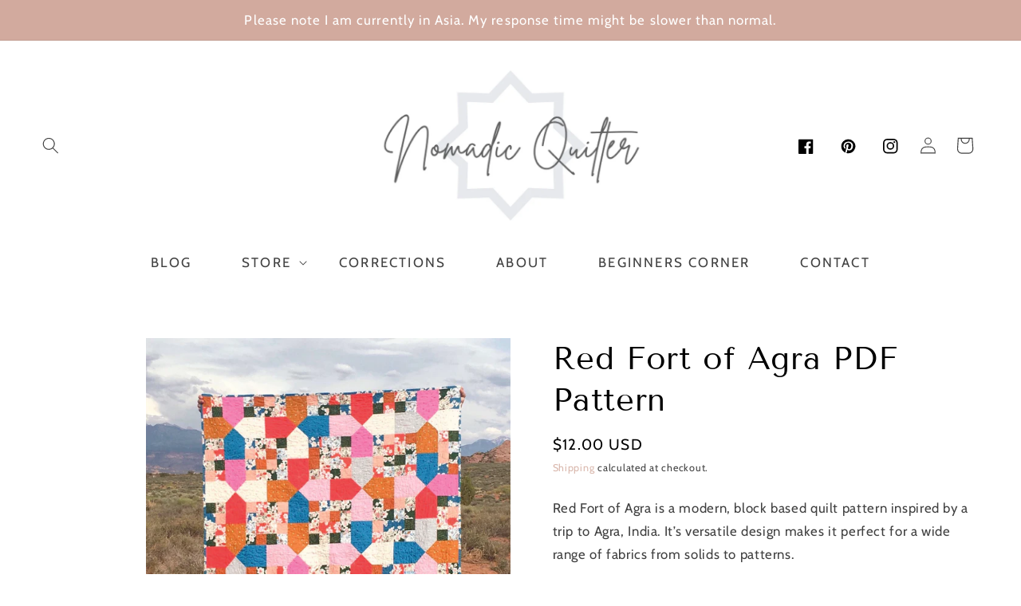

--- FILE ---
content_type: text/html; charset=utf-8
request_url: https://nomadicquilter.com/products/red-fort-of-agra-pdf-pattern
body_size: 71495
content:
<!doctype html>
<html class="no-js" lang="en">
  <head>
    <meta charset="utf-8">
    <meta http-equiv="X-UA-Compatible" content="IE=edge">
    <meta name="viewport" content="width=device-width,initial-scale=1">
    <meta name="theme-color" content="">
    <link rel="canonical" href="https://nomadicquilter.com/products/red-fort-of-agra-pdf-pattern">
    <link rel="preconnect" href="https://cdn.shopify.com" crossorigin><link rel="icon" type="image/png" href="//nomadicquilter.com/cdn/shop/files/NQ_a4a9c678-33b6-449f-903e-ca30ed5d71dd.png?crop=center&height=32&v=1719198846&width=32"><link rel="preconnect" href="https://fonts.shopifycdn.com" crossorigin><title>
      Red Fort of Agra PDF Pattern
 &ndash; The Nomadic Quilter</title>

    
      <meta name="description" content="Red Fort of Agra is a modern, block based quilt pattern inspired by a trip to Agra, India. It’s versatile design makes it perfect for a wide range of fabrics from solids to patterns. Details Uses fat quarters, but it also compatible with mini charm squares or jelly rolls. Pattern is available in 5 sizes. Easy to incorp">
    

    

<meta property="og:site_name" content="The Nomadic Quilter">
<meta property="og:url" content="https://nomadicquilter.com/products/red-fort-of-agra-pdf-pattern">
<meta property="og:title" content="Red Fort of Agra PDF Pattern">
<meta property="og:type" content="product">
<meta property="og:description" content="Red Fort of Agra is a modern, block based quilt pattern inspired by a trip to Agra, India. It’s versatile design makes it perfect for a wide range of fabrics from solids to patterns. Details Uses fat quarters, but it also compatible with mini charm squares or jelly rolls. Pattern is available in 5 sizes. Easy to incorp"><meta property="og:image" content="http://nomadicquilter.com/cdn/shop/files/RedFortFinal_Page_1.jpg?v=1683407118">
  <meta property="og:image:secure_url" content="https://nomadicquilter.com/cdn/shop/files/RedFortFinal_Page_1.jpg?v=1683407118">
  <meta property="og:image:width" content="1725">
  <meta property="og:image:height" content="2625"><meta property="og:price:amount" content="12.00">
  <meta property="og:price:currency" content="USD"><meta name="twitter:card" content="summary_large_image">
<meta name="twitter:title" content="Red Fort of Agra PDF Pattern">
<meta name="twitter:description" content="Red Fort of Agra is a modern, block based quilt pattern inspired by a trip to Agra, India. It’s versatile design makes it perfect for a wide range of fabrics from solids to patterns. Details Uses fat quarters, but it also compatible with mini charm squares or jelly rolls. Pattern is available in 5 sizes. Easy to incorp">


    <script src="//nomadicquilter.com/cdn/shop/t/6/assets/global.js?v=67062209483072609731718505377" defer="defer"></script>
    <script>window.performance && window.performance.mark && window.performance.mark('shopify.content_for_header.start');</script><meta name="facebook-domain-verification" content="mi5c7egb4cph0w58oy3xlzl183px8k">
<meta name="facebook-domain-verification" content="mi5c7egb4cph0w58oy3xlzl183px8k">
<meta name="facebook-domain-verification" content="4sph3s7036j3iumj88i04moz3rigor">
<meta name="google-site-verification" content="wQrKb5QR85X_sOpClU-gipxYoKvlH-4fACUpe-zWh14">
<meta id="shopify-digital-wallet" name="shopify-digital-wallet" content="/44400312481/digital_wallets/dialog">
<meta name="shopify-checkout-api-token" content="8e9595d3174dbc0380be80edba07471b">
<meta id="in-context-paypal-metadata" data-shop-id="44400312481" data-venmo-supported="false" data-environment="production" data-locale="en_US" data-paypal-v4="true" data-currency="USD">
<link rel="alternate" type="application/json+oembed" href="https://nomadicquilter.com/products/red-fort-of-agra-pdf-pattern.oembed">
<script async="async" src="/checkouts/internal/preloads.js?locale=en-US"></script>
<link rel="preconnect" href="https://shop.app" crossorigin="anonymous">
<script async="async" src="https://shop.app/checkouts/internal/preloads.js?locale=en-US&shop_id=44400312481" crossorigin="anonymous"></script>
<script id="apple-pay-shop-capabilities" type="application/json">{"shopId":44400312481,"countryCode":"US","currencyCode":"USD","merchantCapabilities":["supports3DS"],"merchantId":"gid:\/\/shopify\/Shop\/44400312481","merchantName":"The Nomadic Quilter","requiredBillingContactFields":["postalAddress","email"],"requiredShippingContactFields":["postalAddress","email"],"shippingType":"shipping","supportedNetworks":["visa","masterCard","amex","discover","elo","jcb"],"total":{"type":"pending","label":"The Nomadic Quilter","amount":"1.00"},"shopifyPaymentsEnabled":true,"supportsSubscriptions":true}</script>
<script id="shopify-features" type="application/json">{"accessToken":"8e9595d3174dbc0380be80edba07471b","betas":["rich-media-storefront-analytics"],"domain":"nomadicquilter.com","predictiveSearch":true,"shopId":44400312481,"locale":"en"}</script>
<script>var Shopify = Shopify || {};
Shopify.shop = "nomadic-quilter1.myshopify.com";
Shopify.locale = "en";
Shopify.currency = {"active":"USD","rate":"1.0"};
Shopify.country = "US";
Shopify.theme = {"name":"riverdaletheme","id":135758184609,"schema_name":"Barcelona by Macarons","schema_version":"6.0.2P","theme_store_id":null,"role":"main"};
Shopify.theme.handle = "null";
Shopify.theme.style = {"id":null,"handle":null};
Shopify.cdnHost = "nomadicquilter.com/cdn";
Shopify.routes = Shopify.routes || {};
Shopify.routes.root = "/";</script>
<script type="module">!function(o){(o.Shopify=o.Shopify||{}).modules=!0}(window);</script>
<script>!function(o){function n(){var o=[];function n(){o.push(Array.prototype.slice.apply(arguments))}return n.q=o,n}var t=o.Shopify=o.Shopify||{};t.loadFeatures=n(),t.autoloadFeatures=n()}(window);</script>
<script>
  window.ShopifyPay = window.ShopifyPay || {};
  window.ShopifyPay.apiHost = "shop.app\/pay";
  window.ShopifyPay.redirectState = null;
</script>
<script id="shop-js-analytics" type="application/json">{"pageType":"product"}</script>
<script defer="defer" async type="module" src="//nomadicquilter.com/cdn/shopifycloud/shop-js/modules/v2/client.init-shop-cart-sync_BdyHc3Nr.en.esm.js"></script>
<script defer="defer" async type="module" src="//nomadicquilter.com/cdn/shopifycloud/shop-js/modules/v2/chunk.common_Daul8nwZ.esm.js"></script>
<script type="module">
  await import("//nomadicquilter.com/cdn/shopifycloud/shop-js/modules/v2/client.init-shop-cart-sync_BdyHc3Nr.en.esm.js");
await import("//nomadicquilter.com/cdn/shopifycloud/shop-js/modules/v2/chunk.common_Daul8nwZ.esm.js");

  window.Shopify.SignInWithShop?.initShopCartSync?.({"fedCMEnabled":true,"windoidEnabled":true});

</script>
<script defer="defer" async type="module" src="//nomadicquilter.com/cdn/shopifycloud/shop-js/modules/v2/client.payment-terms_MV4M3zvL.en.esm.js"></script>
<script defer="defer" async type="module" src="//nomadicquilter.com/cdn/shopifycloud/shop-js/modules/v2/chunk.common_Daul8nwZ.esm.js"></script>
<script defer="defer" async type="module" src="//nomadicquilter.com/cdn/shopifycloud/shop-js/modules/v2/chunk.modal_CQq8HTM6.esm.js"></script>
<script type="module">
  await import("//nomadicquilter.com/cdn/shopifycloud/shop-js/modules/v2/client.payment-terms_MV4M3zvL.en.esm.js");
await import("//nomadicquilter.com/cdn/shopifycloud/shop-js/modules/v2/chunk.common_Daul8nwZ.esm.js");
await import("//nomadicquilter.com/cdn/shopifycloud/shop-js/modules/v2/chunk.modal_CQq8HTM6.esm.js");

  
</script>
<script>
  window.Shopify = window.Shopify || {};
  if (!window.Shopify.featureAssets) window.Shopify.featureAssets = {};
  window.Shopify.featureAssets['shop-js'] = {"shop-cart-sync":["modules/v2/client.shop-cart-sync_QYOiDySF.en.esm.js","modules/v2/chunk.common_Daul8nwZ.esm.js"],"init-fed-cm":["modules/v2/client.init-fed-cm_DchLp9rc.en.esm.js","modules/v2/chunk.common_Daul8nwZ.esm.js"],"shop-button":["modules/v2/client.shop-button_OV7bAJc5.en.esm.js","modules/v2/chunk.common_Daul8nwZ.esm.js"],"init-windoid":["modules/v2/client.init-windoid_DwxFKQ8e.en.esm.js","modules/v2/chunk.common_Daul8nwZ.esm.js"],"shop-cash-offers":["modules/v2/client.shop-cash-offers_DWtL6Bq3.en.esm.js","modules/v2/chunk.common_Daul8nwZ.esm.js","modules/v2/chunk.modal_CQq8HTM6.esm.js"],"shop-toast-manager":["modules/v2/client.shop-toast-manager_CX9r1SjA.en.esm.js","modules/v2/chunk.common_Daul8nwZ.esm.js"],"init-shop-email-lookup-coordinator":["modules/v2/client.init-shop-email-lookup-coordinator_UhKnw74l.en.esm.js","modules/v2/chunk.common_Daul8nwZ.esm.js"],"pay-button":["modules/v2/client.pay-button_DzxNnLDY.en.esm.js","modules/v2/chunk.common_Daul8nwZ.esm.js"],"avatar":["modules/v2/client.avatar_BTnouDA3.en.esm.js"],"init-shop-cart-sync":["modules/v2/client.init-shop-cart-sync_BdyHc3Nr.en.esm.js","modules/v2/chunk.common_Daul8nwZ.esm.js"],"shop-login-button":["modules/v2/client.shop-login-button_D8B466_1.en.esm.js","modules/v2/chunk.common_Daul8nwZ.esm.js","modules/v2/chunk.modal_CQq8HTM6.esm.js"],"init-customer-accounts-sign-up":["modules/v2/client.init-customer-accounts-sign-up_C8fpPm4i.en.esm.js","modules/v2/client.shop-login-button_D8B466_1.en.esm.js","modules/v2/chunk.common_Daul8nwZ.esm.js","modules/v2/chunk.modal_CQq8HTM6.esm.js"],"init-shop-for-new-customer-accounts":["modules/v2/client.init-shop-for-new-customer-accounts_CVTO0Ztu.en.esm.js","modules/v2/client.shop-login-button_D8B466_1.en.esm.js","modules/v2/chunk.common_Daul8nwZ.esm.js","modules/v2/chunk.modal_CQq8HTM6.esm.js"],"init-customer-accounts":["modules/v2/client.init-customer-accounts_dRgKMfrE.en.esm.js","modules/v2/client.shop-login-button_D8B466_1.en.esm.js","modules/v2/chunk.common_Daul8nwZ.esm.js","modules/v2/chunk.modal_CQq8HTM6.esm.js"],"shop-follow-button":["modules/v2/client.shop-follow-button_CkZpjEct.en.esm.js","modules/v2/chunk.common_Daul8nwZ.esm.js","modules/v2/chunk.modal_CQq8HTM6.esm.js"],"lead-capture":["modules/v2/client.lead-capture_BntHBhfp.en.esm.js","modules/v2/chunk.common_Daul8nwZ.esm.js","modules/v2/chunk.modal_CQq8HTM6.esm.js"],"checkout-modal":["modules/v2/client.checkout-modal_CfxcYbTm.en.esm.js","modules/v2/chunk.common_Daul8nwZ.esm.js","modules/v2/chunk.modal_CQq8HTM6.esm.js"],"shop-login":["modules/v2/client.shop-login_Da4GZ2H6.en.esm.js","modules/v2/chunk.common_Daul8nwZ.esm.js","modules/v2/chunk.modal_CQq8HTM6.esm.js"],"payment-terms":["modules/v2/client.payment-terms_MV4M3zvL.en.esm.js","modules/v2/chunk.common_Daul8nwZ.esm.js","modules/v2/chunk.modal_CQq8HTM6.esm.js"]};
</script>
<script>(function() {
  var isLoaded = false;
  function asyncLoad() {
    if (isLoaded) return;
    isLoaded = true;
    var urls = ["https:\/\/storage.nfcube.com\/instafeed-11d7b97e0ad728f648e251a0de9a6040.js?shop=nomadic-quilter1.myshopify.com"];
    for (var i = 0; i < urls.length; i++) {
      var s = document.createElement('script');
      s.type = 'text/javascript';
      s.async = true;
      s.src = urls[i];
      var x = document.getElementsByTagName('script')[0];
      x.parentNode.insertBefore(s, x);
    }
  };
  if(window.attachEvent) {
    window.attachEvent('onload', asyncLoad);
  } else {
    window.addEventListener('load', asyncLoad, false);
  }
})();</script>
<script id="__st">var __st={"a":44400312481,"offset":-28800,"reqid":"e1e9241f-1827-432a-b152-9db0272ecaad-1769015445","pageurl":"nomadicquilter.com\/products\/red-fort-of-agra-pdf-pattern","u":"fe06228b31f0","p":"product","rtyp":"product","rid":5448293187745};</script>
<script>window.ShopifyPaypalV4VisibilityTracking = true;</script>
<script id="captcha-bootstrap">!function(){'use strict';const t='contact',e='account',n='new_comment',o=[[t,t],['blogs',n],['comments',n],[t,'customer']],c=[[e,'customer_login'],[e,'guest_login'],[e,'recover_customer_password'],[e,'create_customer']],r=t=>t.map((([t,e])=>`form[action*='/${t}']:not([data-nocaptcha='true']) input[name='form_type'][value='${e}']`)).join(','),a=t=>()=>t?[...document.querySelectorAll(t)].map((t=>t.form)):[];function s(){const t=[...o],e=r(t);return a(e)}const i='password',u='form_key',d=['recaptcha-v3-token','g-recaptcha-response','h-captcha-response',i],f=()=>{try{return window.sessionStorage}catch{return}},m='__shopify_v',_=t=>t.elements[u];function p(t,e,n=!1){try{const o=window.sessionStorage,c=JSON.parse(o.getItem(e)),{data:r}=function(t){const{data:e,action:n}=t;return t[m]||n?{data:e,action:n}:{data:t,action:n}}(c);for(const[e,n]of Object.entries(r))t.elements[e]&&(t.elements[e].value=n);n&&o.removeItem(e)}catch(o){console.error('form repopulation failed',{error:o})}}const l='form_type',E='cptcha';function T(t){t.dataset[E]=!0}const w=window,h=w.document,L='Shopify',v='ce_forms',y='captcha';let A=!1;((t,e)=>{const n=(g='f06e6c50-85a8-45c8-87d0-21a2b65856fe',I='https://cdn.shopify.com/shopifycloud/storefront-forms-hcaptcha/ce_storefront_forms_captcha_hcaptcha.v1.5.2.iife.js',D={infoText:'Protected by hCaptcha',privacyText:'Privacy',termsText:'Terms'},(t,e,n)=>{const o=w[L][v],c=o.bindForm;if(c)return c(t,g,e,D).then(n);var r;o.q.push([[t,g,e,D],n]),r=I,A||(h.body.append(Object.assign(h.createElement('script'),{id:'captcha-provider',async:!0,src:r})),A=!0)});var g,I,D;w[L]=w[L]||{},w[L][v]=w[L][v]||{},w[L][v].q=[],w[L][y]=w[L][y]||{},w[L][y].protect=function(t,e){n(t,void 0,e),T(t)},Object.freeze(w[L][y]),function(t,e,n,w,h,L){const[v,y,A,g]=function(t,e,n){const i=e?o:[],u=t?c:[],d=[...i,...u],f=r(d),m=r(i),_=r(d.filter((([t,e])=>n.includes(e))));return[a(f),a(m),a(_),s()]}(w,h,L),I=t=>{const e=t.target;return e instanceof HTMLFormElement?e:e&&e.form},D=t=>v().includes(t);t.addEventListener('submit',(t=>{const e=I(t);if(!e)return;const n=D(e)&&!e.dataset.hcaptchaBound&&!e.dataset.recaptchaBound,o=_(e),c=g().includes(e)&&(!o||!o.value);(n||c)&&t.preventDefault(),c&&!n&&(function(t){try{if(!f())return;!function(t){const e=f();if(!e)return;const n=_(t);if(!n)return;const o=n.value;o&&e.removeItem(o)}(t);const e=Array.from(Array(32),(()=>Math.random().toString(36)[2])).join('');!function(t,e){_(t)||t.append(Object.assign(document.createElement('input'),{type:'hidden',name:u})),t.elements[u].value=e}(t,e),function(t,e){const n=f();if(!n)return;const o=[...t.querySelectorAll(`input[type='${i}']`)].map((({name:t})=>t)),c=[...d,...o],r={};for(const[a,s]of new FormData(t).entries())c.includes(a)||(r[a]=s);n.setItem(e,JSON.stringify({[m]:1,action:t.action,data:r}))}(t,e)}catch(e){console.error('failed to persist form',e)}}(e),e.submit())}));const S=(t,e)=>{t&&!t.dataset[E]&&(n(t,e.some((e=>e===t))),T(t))};for(const o of['focusin','change'])t.addEventListener(o,(t=>{const e=I(t);D(e)&&S(e,y())}));const B=e.get('form_key'),M=e.get(l),P=B&&M;t.addEventListener('DOMContentLoaded',(()=>{const t=y();if(P)for(const e of t)e.elements[l].value===M&&p(e,B);[...new Set([...A(),...v().filter((t=>'true'===t.dataset.shopifyCaptcha))])].forEach((e=>S(e,t)))}))}(h,new URLSearchParams(w.location.search),n,t,e,['guest_login'])})(!0,!0)}();</script>
<script integrity="sha256-4kQ18oKyAcykRKYeNunJcIwy7WH5gtpwJnB7kiuLZ1E=" data-source-attribution="shopify.loadfeatures" defer="defer" src="//nomadicquilter.com/cdn/shopifycloud/storefront/assets/storefront/load_feature-a0a9edcb.js" crossorigin="anonymous"></script>
<script crossorigin="anonymous" defer="defer" src="//nomadicquilter.com/cdn/shopifycloud/storefront/assets/shopify_pay/storefront-65b4c6d7.js?v=20250812"></script>
<script data-source-attribution="shopify.dynamic_checkout.dynamic.init">var Shopify=Shopify||{};Shopify.PaymentButton=Shopify.PaymentButton||{isStorefrontPortableWallets:!0,init:function(){window.Shopify.PaymentButton.init=function(){};var t=document.createElement("script");t.src="https://nomadicquilter.com/cdn/shopifycloud/portable-wallets/latest/portable-wallets.en.js",t.type="module",document.head.appendChild(t)}};
</script>
<script data-source-attribution="shopify.dynamic_checkout.buyer_consent">
  function portableWalletsHideBuyerConsent(e){var t=document.getElementById("shopify-buyer-consent"),n=document.getElementById("shopify-subscription-policy-button");t&&n&&(t.classList.add("hidden"),t.setAttribute("aria-hidden","true"),n.removeEventListener("click",e))}function portableWalletsShowBuyerConsent(e){var t=document.getElementById("shopify-buyer-consent"),n=document.getElementById("shopify-subscription-policy-button");t&&n&&(t.classList.remove("hidden"),t.removeAttribute("aria-hidden"),n.addEventListener("click",e))}window.Shopify?.PaymentButton&&(window.Shopify.PaymentButton.hideBuyerConsent=portableWalletsHideBuyerConsent,window.Shopify.PaymentButton.showBuyerConsent=portableWalletsShowBuyerConsent);
</script>
<script data-source-attribution="shopify.dynamic_checkout.cart.bootstrap">document.addEventListener("DOMContentLoaded",(function(){function t(){return document.querySelector("shopify-accelerated-checkout-cart, shopify-accelerated-checkout")}if(t())Shopify.PaymentButton.init();else{new MutationObserver((function(e,n){t()&&(Shopify.PaymentButton.init(),n.disconnect())})).observe(document.body,{childList:!0,subtree:!0})}}));
</script>
<script id='scb4127' type='text/javascript' async='' src='https://nomadicquilter.com/cdn/shopifycloud/privacy-banner/storefront-banner.js'></script><link id="shopify-accelerated-checkout-styles" rel="stylesheet" media="screen" href="https://nomadicquilter.com/cdn/shopifycloud/portable-wallets/latest/accelerated-checkout-backwards-compat.css" crossorigin="anonymous">
<style id="shopify-accelerated-checkout-cart">
        #shopify-buyer-consent {
  margin-top: 1em;
  display: inline-block;
  width: 100%;
}

#shopify-buyer-consent.hidden {
  display: none;
}

#shopify-subscription-policy-button {
  background: none;
  border: none;
  padding: 0;
  text-decoration: underline;
  font-size: inherit;
  cursor: pointer;
}

#shopify-subscription-policy-button::before {
  box-shadow: none;
}

      </style>
<script id="sections-script" data-sections="product-recommendations,header,footer" defer="defer" src="//nomadicquilter.com/cdn/shop/t/6/compiled_assets/scripts.js?v=877"></script>
<script>window.performance && window.performance.mark && window.performance.mark('shopify.content_for_header.end');</script>


    <style data-shopify>
      @font-face {
  font-family: Cabin;
  font-weight: 400;
  font-style: normal;
  font-display: swap;
  src: url("//nomadicquilter.com/cdn/fonts/cabin/cabin_n4.cefc6494a78f87584a6f312fea532919154f66fe.woff2") format("woff2"),
       url("//nomadicquilter.com/cdn/fonts/cabin/cabin_n4.8c16611b00f59d27f4b27ce4328dfe514ce77517.woff") format("woff");
}

      @font-face {
  font-family: Cabin;
  font-weight: 700;
  font-style: normal;
  font-display: swap;
  src: url("//nomadicquilter.com/cdn/fonts/cabin/cabin_n7.255204a342bfdbc9ae2017bd4e6a90f8dbb2f561.woff2") format("woff2"),
       url("//nomadicquilter.com/cdn/fonts/cabin/cabin_n7.e2afa22a0d0f4b64da3569c990897429d40ff5c0.woff") format("woff");
}

      @font-face {
  font-family: Cabin;
  font-weight: 400;
  font-style: italic;
  font-display: swap;
  src: url("//nomadicquilter.com/cdn/fonts/cabin/cabin_i4.d89c1b32b09ecbc46c12781fcf7b2085f17c0be9.woff2") format("woff2"),
       url("//nomadicquilter.com/cdn/fonts/cabin/cabin_i4.0a521b11d0b69adfc41e22a263eec7c02aecfe99.woff") format("woff");
}

      @font-face {
  font-family: Cabin;
  font-weight: 700;
  font-style: italic;
  font-display: swap;
  src: url("//nomadicquilter.com/cdn/fonts/cabin/cabin_i7.ef2404c08a493e7ccbc92d8c39adf683f40e1fb5.woff2") format("woff2"),
       url("//nomadicquilter.com/cdn/fonts/cabin/cabin_i7.480421791818000fc8a5d4134822321b5d7964f8.woff") format("woff");
}

      @font-face {
  font-family: "Tenor Sans";
  font-weight: 400;
  font-style: normal;
  font-display: swap;
  src: url("//nomadicquilter.com/cdn/fonts/tenor_sans/tenorsans_n4.966071a72c28462a9256039d3e3dc5b0cf314f65.woff2") format("woff2"),
       url("//nomadicquilter.com/cdn/fonts/tenor_sans/tenorsans_n4.2282841d948f9649ba5c3cad6ea46df268141820.woff") format("woff");
}


      :root {
        --font-body-family: Cabin, sans-serif;
        --font-body-style: normal;
        --font-body-weight: 400;
        --font-body-weight-bold: 700;

        --font-heading-family: "Tenor Sans", sans-serif;
        --font-heading-style: normal;
        --font-heading-weight: 400;

        --font-body-scale: 1.05;
        --font-heading-scale: 0.9523809523809523;

        --color-base-text: 0, 0, 0;
        --color-shadow: 0, 0, 0;
        --color-base-background-1: 255, 255, 255;
        --color-base-background-2: 232, 211, 205;
        --color-base-solid-button-labels: , , ;
        --color-base-outline-button-labels: 210, 170, 158;
        --color-base-accent-1: 210, 170, 158;
        --color-base-accent-2: 255, 255, 255;
        --payment-terms-background-color: #FFFFFF;

        --gradient-base-background-1: #FFFFFF;
        --gradient-base-background-2: #e8d3cd;
        --gradient-base-accent-1: linear-gradient(133deg, rgba(255, 255, 255, 1), rgba(254, 98, 146, 1) 49%, rgba(250, 220, 54, 1) 87%);
        --gradient-base-accent-2: #ffffff;

        --media-padding: px;
        --media-border-opacity: 0.05;
        --media-border-width: 0px;
        --media-radius: 0px;
        --media-shadow-opacity: 0.0;
        --media-shadow-horizontal-offset: 0px;
        --media-shadow-vertical-offset: 4px;
        --media-shadow-blur-radius: 5px;
        --media-shadow-visible: 0;

        --page-width: 160rem;
        --page-width-margin: 0rem;

        --card-image-padding: 0.0rem;
        --card-corner-radius: 0.0rem;
        --card-text-alignment: left;
        --card-border-width: 0.0rem;
        --card-border-opacity: 0.1;
        --card-shadow-opacity: 0.0;
        --card-shadow-visible: 0;
        --card-shadow-horizontal-offset: 0.0rem;
        --card-shadow-vertical-offset: 0.4rem;
        --card-shadow-blur-radius: 0.5rem;

        --badge-corner-radius: 4.0rem;

        --popup-border-width: 1px;
        --popup-border-opacity: 0.1;
        --popup-corner-radius: 0px;
        --popup-shadow-opacity: 0.0;
        --popup-shadow-horizontal-offset: 0px;
        --popup-shadow-vertical-offset: 4px;
        --popup-shadow-blur-radius: 5px;

        --drawer-border-width: 1px;
        --drawer-border-opacity: 0.1;
        --drawer-shadow-opacity: 0.0;
        --drawer-shadow-horizontal-offset: 0px;
        --drawer-shadow-vertical-offset: 4px;
        --drawer-shadow-blur-radius: 5px;

        --spacing-sections-desktop: 0px;
        --spacing-sections-mobile: 0px;

        --grid-desktop-vertical-spacing: 8px;
        --grid-desktop-horizontal-spacing: 20px;
        --grid-mobile-vertical-spacing: 4px;
        --grid-mobile-horizontal-spacing: 10px;

        --text-boxes-border-opacity: 0.1;
        --text-boxes-border-width: 0px;
        --text-boxes-radius: 0px;
        --text-boxes-shadow-opacity: 0.0;
        --text-boxes-shadow-visible: 0;
        --text-boxes-shadow-horizontal-offset: 0px;
        --text-boxes-shadow-vertical-offset: 4px;
        --text-boxes-shadow-blur-radius: 5px;

        --buttons-radius: 0px;
        --buttons-radius-outset: 0px;
        --buttons-border-width: 2px;
        --buttons-border-opacity: 1.0;
        --buttons-shadow-opacity: 0.0;
        --buttons-shadow-visible: 0;
        --buttons-shadow-horizontal-offset: 4px;
        --buttons-shadow-vertical-offset: 4px;
        --buttons-shadow-blur-radius: 10px;
        --buttons-border-offset: 0px;

        --inputs-radius: 0px;
        --inputs-border-width: 1px;
        --inputs-border-opacity: 0.55;
        --inputs-shadow-opacity: 0.0;
        --inputs-shadow-horizontal-offset: 0px;
        --inputs-margin-offset: 0px;
        --inputs-shadow-vertical-offset: 4px;
        --inputs-shadow-blur-radius: 5px;
        --inputs-radius-outset: 0px;

        --variant-pills-radius: 0px;
        --variant-pills-border-width: 1px;
        --variant-pills-border-opacity: 0.55;
        --variant-pills-shadow-opacity: 0.0;
        --variant-pills-shadow-horizontal-offset: 0px;
        --variant-pills-shadow-vertical-offset: 4px;
        --variant-pills-shadow-blur-radius: 5px;
      }

      *,
      *::before,
      *::after {
        box-sizing: inherit;
      }

      html {
        box-sizing: border-box;
        font-size: calc(var(--font-body-scale) * 62.5%);
        height: 100%;
      }

      body {
        display: grid;
        grid-template-rows: auto auto 1fr auto;
        grid-template-columns: 100%;
        min-height: 100%;
        margin: 0;
        font-size: 1.5rem;
        letter-spacing: 0.06rem;
        line-height: calc(1 + 0.8 / var(--font-body-scale));
        font-family: var(--font-body-family);
        font-style: var(--font-body-style);
        font-weight: var(--font-body-weight);
      }

      @media screen and (min-width: 750px) {
        body {
          font-size: 1.6rem;
        }
      }
    </style>

    <link href="//nomadicquilter.com/cdn/shop/t/6/assets/base.css?v=33227662510141193401718505376" rel="stylesheet" type="text/css" media="all" />
<link rel="preload" as="font" href="//nomadicquilter.com/cdn/fonts/cabin/cabin_n4.cefc6494a78f87584a6f312fea532919154f66fe.woff2" type="font/woff2" crossorigin><link rel="preload" as="font" href="//nomadicquilter.com/cdn/fonts/tenor_sans/tenorsans_n4.966071a72c28462a9256039d3e3dc5b0cf314f65.woff2" type="font/woff2" crossorigin><link rel="stylesheet" href="//nomadicquilter.com/cdn/shop/t/6/assets/component-predictive-search.css?v=165644661289088488651718505377" media="print" onload="this.media='all'"><script>document.documentElement.className = document.documentElement.className.replace('no-js', 'js');
    if (Shopify.designMode) {
      document.documentElement.classList.add('shopify-design-mode');
    }
    </script>

         <script>
    /* don't expect this to work on older ie */
window.oncontextmenu = function () { return false; }
</script>
<script>
  (function(w, d, t, h, s, n) {
    w.FlodeskObject = n;
    var fn = function() {
      (w[n].q = w[n].q || []).push(arguments);
    };
    w[n] = w[n] || fn;
    var f = d.getElementsByTagName(t)[0];
    var v = '?v=' + Math.floor(new Date().getTime() / (120 * 1000)) * 60;
    var sm = d.createElement(t);
    sm.async = true;
    sm.type = 'module';
    sm.src = h + s + '.mjs' + v;
    f.parentNode.insertBefore(sm, f);
    var sn = d.createElement(t);
    sn.async = true;
    sn.noModule = true;
    sn.src = h + s + '.js' + v;
    f.parentNode.insertBefore(sn, f);
  })(window, document, 'script', 'https://assets.flodesk.com', '/universal', 'fd');
</script>
<script>
  window.fd('form', {
    formId: '6379bf88c4d456191c16d5db'
  });
</script>
  <link href="https://monorail-edge.shopifysvc.com" rel="dns-prefetch">
<script>(function(){if ("sendBeacon" in navigator && "performance" in window) {try {var session_token_from_headers = performance.getEntriesByType('navigation')[0].serverTiming.find(x => x.name == '_s').description;} catch {var session_token_from_headers = undefined;}var session_cookie_matches = document.cookie.match(/_shopify_s=([^;]*)/);var session_token_from_cookie = session_cookie_matches && session_cookie_matches.length === 2 ? session_cookie_matches[1] : "";var session_token = session_token_from_headers || session_token_from_cookie || "";function handle_abandonment_event(e) {var entries = performance.getEntries().filter(function(entry) {return /monorail-edge.shopifysvc.com/.test(entry.name);});if (!window.abandonment_tracked && entries.length === 0) {window.abandonment_tracked = true;var currentMs = Date.now();var navigation_start = performance.timing.navigationStart;var payload = {shop_id: 44400312481,url: window.location.href,navigation_start,duration: currentMs - navigation_start,session_token,page_type: "product"};window.navigator.sendBeacon("https://monorail-edge.shopifysvc.com/v1/produce", JSON.stringify({schema_id: "online_store_buyer_site_abandonment/1.1",payload: payload,metadata: {event_created_at_ms: currentMs,event_sent_at_ms: currentMs}}));}}window.addEventListener('pagehide', handle_abandonment_event);}}());</script>
<script id="web-pixels-manager-setup">(function e(e,d,r,n,o){if(void 0===o&&(o={}),!Boolean(null===(a=null===(i=window.Shopify)||void 0===i?void 0:i.analytics)||void 0===a?void 0:a.replayQueue)){var i,a;window.Shopify=window.Shopify||{};var t=window.Shopify;t.analytics=t.analytics||{};var s=t.analytics;s.replayQueue=[],s.publish=function(e,d,r){return s.replayQueue.push([e,d,r]),!0};try{self.performance.mark("wpm:start")}catch(e){}var l=function(){var e={modern:/Edge?\/(1{2}[4-9]|1[2-9]\d|[2-9]\d{2}|\d{4,})\.\d+(\.\d+|)|Firefox\/(1{2}[4-9]|1[2-9]\d|[2-9]\d{2}|\d{4,})\.\d+(\.\d+|)|Chrom(ium|e)\/(9{2}|\d{3,})\.\d+(\.\d+|)|(Maci|X1{2}).+ Version\/(15\.\d+|(1[6-9]|[2-9]\d|\d{3,})\.\d+)([,.]\d+|)( \(\w+\)|)( Mobile\/\w+|) Safari\/|Chrome.+OPR\/(9{2}|\d{3,})\.\d+\.\d+|(CPU[ +]OS|iPhone[ +]OS|CPU[ +]iPhone|CPU IPhone OS|CPU iPad OS)[ +]+(15[._]\d+|(1[6-9]|[2-9]\d|\d{3,})[._]\d+)([._]\d+|)|Android:?[ /-](13[3-9]|1[4-9]\d|[2-9]\d{2}|\d{4,})(\.\d+|)(\.\d+|)|Android.+Firefox\/(13[5-9]|1[4-9]\d|[2-9]\d{2}|\d{4,})\.\d+(\.\d+|)|Android.+Chrom(ium|e)\/(13[3-9]|1[4-9]\d|[2-9]\d{2}|\d{4,})\.\d+(\.\d+|)|SamsungBrowser\/([2-9]\d|\d{3,})\.\d+/,legacy:/Edge?\/(1[6-9]|[2-9]\d|\d{3,})\.\d+(\.\d+|)|Firefox\/(5[4-9]|[6-9]\d|\d{3,})\.\d+(\.\d+|)|Chrom(ium|e)\/(5[1-9]|[6-9]\d|\d{3,})\.\d+(\.\d+|)([\d.]+$|.*Safari\/(?![\d.]+ Edge\/[\d.]+$))|(Maci|X1{2}).+ Version\/(10\.\d+|(1[1-9]|[2-9]\d|\d{3,})\.\d+)([,.]\d+|)( \(\w+\)|)( Mobile\/\w+|) Safari\/|Chrome.+OPR\/(3[89]|[4-9]\d|\d{3,})\.\d+\.\d+|(CPU[ +]OS|iPhone[ +]OS|CPU[ +]iPhone|CPU IPhone OS|CPU iPad OS)[ +]+(10[._]\d+|(1[1-9]|[2-9]\d|\d{3,})[._]\d+)([._]\d+|)|Android:?[ /-](13[3-9]|1[4-9]\d|[2-9]\d{2}|\d{4,})(\.\d+|)(\.\d+|)|Mobile Safari.+OPR\/([89]\d|\d{3,})\.\d+\.\d+|Android.+Firefox\/(13[5-9]|1[4-9]\d|[2-9]\d{2}|\d{4,})\.\d+(\.\d+|)|Android.+Chrom(ium|e)\/(13[3-9]|1[4-9]\d|[2-9]\d{2}|\d{4,})\.\d+(\.\d+|)|Android.+(UC? ?Browser|UCWEB|U3)[ /]?(15\.([5-9]|\d{2,})|(1[6-9]|[2-9]\d|\d{3,})\.\d+)\.\d+|SamsungBrowser\/(5\.\d+|([6-9]|\d{2,})\.\d+)|Android.+MQ{2}Browser\/(14(\.(9|\d{2,})|)|(1[5-9]|[2-9]\d|\d{3,})(\.\d+|))(\.\d+|)|K[Aa][Ii]OS\/(3\.\d+|([4-9]|\d{2,})\.\d+)(\.\d+|)/},d=e.modern,r=e.legacy,n=navigator.userAgent;return n.match(d)?"modern":n.match(r)?"legacy":"unknown"}(),u="modern"===l?"modern":"legacy",c=(null!=n?n:{modern:"",legacy:""})[u],f=function(e){return[e.baseUrl,"/wpm","/b",e.hashVersion,"modern"===e.buildTarget?"m":"l",".js"].join("")}({baseUrl:d,hashVersion:r,buildTarget:u}),m=function(e){var d=e.version,r=e.bundleTarget,n=e.surface,o=e.pageUrl,i=e.monorailEndpoint;return{emit:function(e){var a=e.status,t=e.errorMsg,s=(new Date).getTime(),l=JSON.stringify({metadata:{event_sent_at_ms:s},events:[{schema_id:"web_pixels_manager_load/3.1",payload:{version:d,bundle_target:r,page_url:o,status:a,surface:n,error_msg:t},metadata:{event_created_at_ms:s}}]});if(!i)return console&&console.warn&&console.warn("[Web Pixels Manager] No Monorail endpoint provided, skipping logging."),!1;try{return self.navigator.sendBeacon.bind(self.navigator)(i,l)}catch(e){}var u=new XMLHttpRequest;try{return u.open("POST",i,!0),u.setRequestHeader("Content-Type","text/plain"),u.send(l),!0}catch(e){return console&&console.warn&&console.warn("[Web Pixels Manager] Got an unhandled error while logging to Monorail."),!1}}}}({version:r,bundleTarget:l,surface:e.surface,pageUrl:self.location.href,monorailEndpoint:e.monorailEndpoint});try{o.browserTarget=l,function(e){var d=e.src,r=e.async,n=void 0===r||r,o=e.onload,i=e.onerror,a=e.sri,t=e.scriptDataAttributes,s=void 0===t?{}:t,l=document.createElement("script"),u=document.querySelector("head"),c=document.querySelector("body");if(l.async=n,l.src=d,a&&(l.integrity=a,l.crossOrigin="anonymous"),s)for(var f in s)if(Object.prototype.hasOwnProperty.call(s,f))try{l.dataset[f]=s[f]}catch(e){}if(o&&l.addEventListener("load",o),i&&l.addEventListener("error",i),u)u.appendChild(l);else{if(!c)throw new Error("Did not find a head or body element to append the script");c.appendChild(l)}}({src:f,async:!0,onload:function(){if(!function(){var e,d;return Boolean(null===(d=null===(e=window.Shopify)||void 0===e?void 0:e.analytics)||void 0===d?void 0:d.initialized)}()){var d=window.webPixelsManager.init(e)||void 0;if(d){var r=window.Shopify.analytics;r.replayQueue.forEach((function(e){var r=e[0],n=e[1],o=e[2];d.publishCustomEvent(r,n,o)})),r.replayQueue=[],r.publish=d.publishCustomEvent,r.visitor=d.visitor,r.initialized=!0}}},onerror:function(){return m.emit({status:"failed",errorMsg:"".concat(f," has failed to load")})},sri:function(e){var d=/^sha384-[A-Za-z0-9+/=]+$/;return"string"==typeof e&&d.test(e)}(c)?c:"",scriptDataAttributes:o}),m.emit({status:"loading"})}catch(e){m.emit({status:"failed",errorMsg:(null==e?void 0:e.message)||"Unknown error"})}}})({shopId: 44400312481,storefrontBaseUrl: "https://nomadicquilter.com",extensionsBaseUrl: "https://extensions.shopifycdn.com/cdn/shopifycloud/web-pixels-manager",monorailEndpoint: "https://monorail-edge.shopifysvc.com/unstable/produce_batch",surface: "storefront-renderer",enabledBetaFlags: ["2dca8a86"],webPixelsConfigList: [{"id":"354255009","configuration":"{\"config\":\"{\\\"pixel_id\\\":\\\"G-3TKN18KLYZ\\\",\\\"target_country\\\":\\\"US\\\",\\\"gtag_events\\\":[{\\\"type\\\":\\\"begin_checkout\\\",\\\"action_label\\\":\\\"G-3TKN18KLYZ\\\"},{\\\"type\\\":\\\"search\\\",\\\"action_label\\\":\\\"G-3TKN18KLYZ\\\"},{\\\"type\\\":\\\"view_item\\\",\\\"action_label\\\":[\\\"G-3TKN18KLYZ\\\",\\\"MC-V7X92X54Z1\\\"]},{\\\"type\\\":\\\"purchase\\\",\\\"action_label\\\":[\\\"G-3TKN18KLYZ\\\",\\\"MC-V7X92X54Z1\\\"]},{\\\"type\\\":\\\"page_view\\\",\\\"action_label\\\":[\\\"G-3TKN18KLYZ\\\",\\\"MC-V7X92X54Z1\\\"]},{\\\"type\\\":\\\"add_payment_info\\\",\\\"action_label\\\":\\\"G-3TKN18KLYZ\\\"},{\\\"type\\\":\\\"add_to_cart\\\",\\\"action_label\\\":\\\"G-3TKN18KLYZ\\\"}],\\\"enable_monitoring_mode\\\":false}\"}","eventPayloadVersion":"v1","runtimeContext":"OPEN","scriptVersion":"b2a88bafab3e21179ed38636efcd8a93","type":"APP","apiClientId":1780363,"privacyPurposes":[],"dataSharingAdjustments":{"protectedCustomerApprovalScopes":["read_customer_address","read_customer_email","read_customer_name","read_customer_personal_data","read_customer_phone"]}},{"id":"247201953","configuration":"{\"pixel_id\":\"979301475853119\",\"pixel_type\":\"facebook_pixel\",\"metaapp_system_user_token\":\"-\"}","eventPayloadVersion":"v1","runtimeContext":"OPEN","scriptVersion":"ca16bc87fe92b6042fbaa3acc2fbdaa6","type":"APP","apiClientId":2329312,"privacyPurposes":["ANALYTICS","MARKETING","SALE_OF_DATA"],"dataSharingAdjustments":{"protectedCustomerApprovalScopes":["read_customer_address","read_customer_email","read_customer_name","read_customer_personal_data","read_customer_phone"]}},{"id":"63144097","configuration":"{\"tagID\":\"2613498288879\"}","eventPayloadVersion":"v1","runtimeContext":"STRICT","scriptVersion":"18031546ee651571ed29edbe71a3550b","type":"APP","apiClientId":3009811,"privacyPurposes":["ANALYTICS","MARKETING","SALE_OF_DATA"],"dataSharingAdjustments":{"protectedCustomerApprovalScopes":["read_customer_address","read_customer_email","read_customer_name","read_customer_personal_data","read_customer_phone"]}},{"id":"76087457","eventPayloadVersion":"v1","runtimeContext":"LAX","scriptVersion":"1","type":"CUSTOM","privacyPurposes":["ANALYTICS"],"name":"Google Analytics tag (migrated)"},{"id":"shopify-app-pixel","configuration":"{}","eventPayloadVersion":"v1","runtimeContext":"STRICT","scriptVersion":"0450","apiClientId":"shopify-pixel","type":"APP","privacyPurposes":["ANALYTICS","MARKETING"]},{"id":"shopify-custom-pixel","eventPayloadVersion":"v1","runtimeContext":"LAX","scriptVersion":"0450","apiClientId":"shopify-pixel","type":"CUSTOM","privacyPurposes":["ANALYTICS","MARKETING"]}],isMerchantRequest: false,initData: {"shop":{"name":"The Nomadic Quilter","paymentSettings":{"currencyCode":"USD"},"myshopifyDomain":"nomadic-quilter1.myshopify.com","countryCode":"US","storefrontUrl":"https:\/\/nomadicquilter.com"},"customer":null,"cart":null,"checkout":null,"productVariants":[{"price":{"amount":12.0,"currencyCode":"USD"},"product":{"title":"Red Fort of Agra PDF Pattern","vendor":"Nomadic Quilter1","id":"5448293187745","untranslatedTitle":"Red Fort of Agra PDF Pattern","url":"\/products\/red-fort-of-agra-pdf-pattern","type":"Digital Pattern"},"id":"35312598483105","image":{"src":"\/\/nomadicquilter.com\/cdn\/shop\/files\/RedFortFinal_Page_1.jpg?v=1683407118"},"sku":"","title":"Default Title","untranslatedTitle":"Default Title"}],"purchasingCompany":null},},"https://nomadicquilter.com/cdn","fcfee988w5aeb613cpc8e4bc33m6693e112",{"modern":"","legacy":""},{"shopId":"44400312481","storefrontBaseUrl":"https:\/\/nomadicquilter.com","extensionBaseUrl":"https:\/\/extensions.shopifycdn.com\/cdn\/shopifycloud\/web-pixels-manager","surface":"storefront-renderer","enabledBetaFlags":"[\"2dca8a86\"]","isMerchantRequest":"false","hashVersion":"fcfee988w5aeb613cpc8e4bc33m6693e112","publish":"custom","events":"[[\"page_viewed\",{}],[\"product_viewed\",{\"productVariant\":{\"price\":{\"amount\":12.0,\"currencyCode\":\"USD\"},\"product\":{\"title\":\"Red Fort of Agra PDF Pattern\",\"vendor\":\"Nomadic Quilter1\",\"id\":\"5448293187745\",\"untranslatedTitle\":\"Red Fort of Agra PDF Pattern\",\"url\":\"\/products\/red-fort-of-agra-pdf-pattern\",\"type\":\"Digital Pattern\"},\"id\":\"35312598483105\",\"image\":{\"src\":\"\/\/nomadicquilter.com\/cdn\/shop\/files\/RedFortFinal_Page_1.jpg?v=1683407118\"},\"sku\":\"\",\"title\":\"Default Title\",\"untranslatedTitle\":\"Default Title\"}}]]"});</script><script>
  window.ShopifyAnalytics = window.ShopifyAnalytics || {};
  window.ShopifyAnalytics.meta = window.ShopifyAnalytics.meta || {};
  window.ShopifyAnalytics.meta.currency = 'USD';
  var meta = {"product":{"id":5448293187745,"gid":"gid:\/\/shopify\/Product\/5448293187745","vendor":"Nomadic Quilter1","type":"Digital Pattern","handle":"red-fort-of-agra-pdf-pattern","variants":[{"id":35312598483105,"price":1200,"name":"Red Fort of Agra PDF Pattern","public_title":null,"sku":""}],"remote":false},"page":{"pageType":"product","resourceType":"product","resourceId":5448293187745,"requestId":"e1e9241f-1827-432a-b152-9db0272ecaad-1769015445"}};
  for (var attr in meta) {
    window.ShopifyAnalytics.meta[attr] = meta[attr];
  }
</script>
<script class="analytics">
  (function () {
    var customDocumentWrite = function(content) {
      var jquery = null;

      if (window.jQuery) {
        jquery = window.jQuery;
      } else if (window.Checkout && window.Checkout.$) {
        jquery = window.Checkout.$;
      }

      if (jquery) {
        jquery('body').append(content);
      }
    };

    var hasLoggedConversion = function(token) {
      if (token) {
        return document.cookie.indexOf('loggedConversion=' + token) !== -1;
      }
      return false;
    }

    var setCookieIfConversion = function(token) {
      if (token) {
        var twoMonthsFromNow = new Date(Date.now());
        twoMonthsFromNow.setMonth(twoMonthsFromNow.getMonth() + 2);

        document.cookie = 'loggedConversion=' + token + '; expires=' + twoMonthsFromNow;
      }
    }

    var trekkie = window.ShopifyAnalytics.lib = window.trekkie = window.trekkie || [];
    if (trekkie.integrations) {
      return;
    }
    trekkie.methods = [
      'identify',
      'page',
      'ready',
      'track',
      'trackForm',
      'trackLink'
    ];
    trekkie.factory = function(method) {
      return function() {
        var args = Array.prototype.slice.call(arguments);
        args.unshift(method);
        trekkie.push(args);
        return trekkie;
      };
    };
    for (var i = 0; i < trekkie.methods.length; i++) {
      var key = trekkie.methods[i];
      trekkie[key] = trekkie.factory(key);
    }
    trekkie.load = function(config) {
      trekkie.config = config || {};
      trekkie.config.initialDocumentCookie = document.cookie;
      var first = document.getElementsByTagName('script')[0];
      var script = document.createElement('script');
      script.type = 'text/javascript';
      script.onerror = function(e) {
        var scriptFallback = document.createElement('script');
        scriptFallback.type = 'text/javascript';
        scriptFallback.onerror = function(error) {
                var Monorail = {
      produce: function produce(monorailDomain, schemaId, payload) {
        var currentMs = new Date().getTime();
        var event = {
          schema_id: schemaId,
          payload: payload,
          metadata: {
            event_created_at_ms: currentMs,
            event_sent_at_ms: currentMs
          }
        };
        return Monorail.sendRequest("https://" + monorailDomain + "/v1/produce", JSON.stringify(event));
      },
      sendRequest: function sendRequest(endpointUrl, payload) {
        // Try the sendBeacon API
        if (window && window.navigator && typeof window.navigator.sendBeacon === 'function' && typeof window.Blob === 'function' && !Monorail.isIos12()) {
          var blobData = new window.Blob([payload], {
            type: 'text/plain'
          });

          if (window.navigator.sendBeacon(endpointUrl, blobData)) {
            return true;
          } // sendBeacon was not successful

        } // XHR beacon

        var xhr = new XMLHttpRequest();

        try {
          xhr.open('POST', endpointUrl);
          xhr.setRequestHeader('Content-Type', 'text/plain');
          xhr.send(payload);
        } catch (e) {
          console.log(e);
        }

        return false;
      },
      isIos12: function isIos12() {
        return window.navigator.userAgent.lastIndexOf('iPhone; CPU iPhone OS 12_') !== -1 || window.navigator.userAgent.lastIndexOf('iPad; CPU OS 12_') !== -1;
      }
    };
    Monorail.produce('monorail-edge.shopifysvc.com',
      'trekkie_storefront_load_errors/1.1',
      {shop_id: 44400312481,
      theme_id: 135758184609,
      app_name: "storefront",
      context_url: window.location.href,
      source_url: "//nomadicquilter.com/cdn/s/trekkie.storefront.cd680fe47e6c39ca5d5df5f0a32d569bc48c0f27.min.js"});

        };
        scriptFallback.async = true;
        scriptFallback.src = '//nomadicquilter.com/cdn/s/trekkie.storefront.cd680fe47e6c39ca5d5df5f0a32d569bc48c0f27.min.js';
        first.parentNode.insertBefore(scriptFallback, first);
      };
      script.async = true;
      script.src = '//nomadicquilter.com/cdn/s/trekkie.storefront.cd680fe47e6c39ca5d5df5f0a32d569bc48c0f27.min.js';
      first.parentNode.insertBefore(script, first);
    };
    trekkie.load(
      {"Trekkie":{"appName":"storefront","development":false,"defaultAttributes":{"shopId":44400312481,"isMerchantRequest":null,"themeId":135758184609,"themeCityHash":"12682374029810948553","contentLanguage":"en","currency":"USD","eventMetadataId":"ca6257c2-5b55-422f-aee1-c1aa140e6203"},"isServerSideCookieWritingEnabled":true,"monorailRegion":"shop_domain","enabledBetaFlags":["65f19447"]},"Session Attribution":{},"S2S":{"facebookCapiEnabled":true,"source":"trekkie-storefront-renderer","apiClientId":580111}}
    );

    var loaded = false;
    trekkie.ready(function() {
      if (loaded) return;
      loaded = true;

      window.ShopifyAnalytics.lib = window.trekkie;

      var originalDocumentWrite = document.write;
      document.write = customDocumentWrite;
      try { window.ShopifyAnalytics.merchantGoogleAnalytics.call(this); } catch(error) {};
      document.write = originalDocumentWrite;

      window.ShopifyAnalytics.lib.page(null,{"pageType":"product","resourceType":"product","resourceId":5448293187745,"requestId":"e1e9241f-1827-432a-b152-9db0272ecaad-1769015445","shopifyEmitted":true});

      var match = window.location.pathname.match(/checkouts\/(.+)\/(thank_you|post_purchase)/)
      var token = match? match[1]: undefined;
      if (!hasLoggedConversion(token)) {
        setCookieIfConversion(token);
        window.ShopifyAnalytics.lib.track("Viewed Product",{"currency":"USD","variantId":35312598483105,"productId":5448293187745,"productGid":"gid:\/\/shopify\/Product\/5448293187745","name":"Red Fort of Agra PDF Pattern","price":"12.00","sku":"","brand":"Nomadic Quilter1","variant":null,"category":"Digital Pattern","nonInteraction":true,"remote":false},undefined,undefined,{"shopifyEmitted":true});
      window.ShopifyAnalytics.lib.track("monorail:\/\/trekkie_storefront_viewed_product\/1.1",{"currency":"USD","variantId":35312598483105,"productId":5448293187745,"productGid":"gid:\/\/shopify\/Product\/5448293187745","name":"Red Fort of Agra PDF Pattern","price":"12.00","sku":"","brand":"Nomadic Quilter1","variant":null,"category":"Digital Pattern","nonInteraction":true,"remote":false,"referer":"https:\/\/nomadicquilter.com\/products\/red-fort-of-agra-pdf-pattern"});
      }
    });


        var eventsListenerScript = document.createElement('script');
        eventsListenerScript.async = true;
        eventsListenerScript.src = "//nomadicquilter.com/cdn/shopifycloud/storefront/assets/shop_events_listener-3da45d37.js";
        document.getElementsByTagName('head')[0].appendChild(eventsListenerScript);

})();</script>
  <script>
  if (!window.ga || (window.ga && typeof window.ga !== 'function')) {
    window.ga = function ga() {
      (window.ga.q = window.ga.q || []).push(arguments);
      if (window.Shopify && window.Shopify.analytics && typeof window.Shopify.analytics.publish === 'function') {
        window.Shopify.analytics.publish("ga_stub_called", {}, {sendTo: "google_osp_migration"});
      }
      console.error("Shopify's Google Analytics stub called with:", Array.from(arguments), "\nSee https://help.shopify.com/manual/promoting-marketing/pixels/pixel-migration#google for more information.");
    };
    if (window.Shopify && window.Shopify.analytics && typeof window.Shopify.analytics.publish === 'function') {
      window.Shopify.analytics.publish("ga_stub_initialized", {}, {sendTo: "google_osp_migration"});
    }
  }
</script>
<script
  defer
  src="https://nomadicquilter.com/cdn/shopifycloud/perf-kit/shopify-perf-kit-3.0.4.min.js"
  data-application="storefront-renderer"
  data-shop-id="44400312481"
  data-render-region="gcp-us-central1"
  data-page-type="product"
  data-theme-instance-id="135758184609"
  data-theme-name="Barcelona by Macarons"
  data-theme-version="6.0.2P"
  data-monorail-region="shop_domain"
  data-resource-timing-sampling-rate="10"
  data-shs="true"
  data-shs-beacon="true"
  data-shs-export-with-fetch="true"
  data-shs-logs-sample-rate="1"
  data-shs-beacon-endpoint="https://nomadicquilter.com/api/collect"
></script>
</head>

  <body  class="gradient ">
    <a class="skip-to-content-link button visually-hidden" href="#MainContent">
      Skip to content
    </a>

<script src="//nomadicquilter.com/cdn/shop/t/6/assets/cart.js?v=109724734533284534861718505377" defer="defer"></script>

<style>
  .drawer {
    visibility: hidden;
  }
</style>

<cart-drawer class="drawer is-empty">
  <div id="CartDrawer" class="cart-drawer">
    <div id="CartDrawer-Overlay"class="cart-drawer__overlay"></div>
    <div class="drawer__inner" role="dialog" aria-modal="true" aria-label="Your cart" tabindex="-1"><div class="drawer__inner-empty">
          <div class="cart-drawer__warnings center">
            <div class="cart-drawer__empty-content">
              <h2 class="cart__empty-text">Your cart is empty</h2>
              <button class="drawer__close" type="button" onclick="this.closest('cart-drawer').close()" aria-label="Close"><svg xmlns="http://www.w3.org/2000/svg" aria-hidden="true" focusable="false" role="presentation" class="icon icon-close" fill="none" viewBox="0 0 18 17">
  <path d="M.865 15.978a.5.5 0 00.707.707l7.433-7.431 7.579 7.282a.501.501 0 00.846-.37.5.5 0 00-.153-.351L9.712 8.546l7.417-7.416a.5.5 0 10-.707-.708L8.991 7.853 1.413.573a.5.5 0 10-.693.72l7.563 7.268-7.418 7.417z" fill="currentColor">
</svg>
</button>
              <a href="/collections/all" class="button">
                Continue shopping
              </a><p class="cart__login-title h3">Have an account?</p>
                <p class="cart__login-paragraph">
                  <a href="/account/login" class="link underlined-link">Log in</a> to check out faster.
                </p></div>
          </div></div><div class="drawer__header">
        <h2 class="drawer__heading">Your cart</h2>
        <button class="drawer__close" type="button" onclick="this.closest('cart-drawer').close()" aria-label="Close"><svg xmlns="http://www.w3.org/2000/svg" aria-hidden="true" focusable="false" role="presentation" class="icon icon-close" fill="none" viewBox="0 0 18 17">
  <path d="M.865 15.978a.5.5 0 00.707.707l7.433-7.431 7.579 7.282a.501.501 0 00.846-.37.5.5 0 00-.153-.351L9.712 8.546l7.417-7.416a.5.5 0 10-.707-.708L8.991 7.853 1.413.573a.5.5 0 10-.693.72l7.563 7.268-7.418 7.417z" fill="currentColor">
</svg>
</button>
      </div>
      
      <cart-drawer-items class=" is-empty">
        <form action="/cart" id="CartDrawer-Form" class="cart__contents cart-drawer__form" method="post">
          <div id="CartDrawer-CartItems" class="drawer__contents js-contents"><p id="CartDrawer-LiveRegionText" class="visually-hidden" role="status"></p>
            <p id="CartDrawer-LineItemStatus" class="visually-hidden" aria-hidden="true" role="status">Loading...</p>
          </div>
          <div id="CartDrawer-CartErrors" role="alert"></div>
        </form>
      </cart-drawer-items>
      <div class="drawer__footer"><details id="Details-CartDrawer">
            <summary>
              <span class="summary__title">
                Leave a note about your order
                <svg aria-hidden="true" focusable="false" role="presentation" class="icon icon-caret" viewBox="0 0 10 6">
  <path fill-rule="evenodd" clip-rule="evenodd" d="M9.354.646a.5.5 0 00-.708 0L5 4.293 1.354.646a.5.5 0 00-.708.708l4 4a.5.5 0 00.708 0l4-4a.5.5 0 000-.708z" fill="currentColor">
</svg>

              </span>
            </summary>
            <cart-note class="cart__note field">
              <label class="visually-hidden" for="CartDrawer-Note">Leave a note about your order</label>
              <textarea id="CartDrawer-Note" class="text-area text-area--resize-vertical field__input" name="note" placeholder="Leave a note about your order"></textarea>
            </cart-note>
          </details><!-- Start blocks-->
        <!-- Subtotals-->

        <div class="cart-drawer__footer" >
          <div class="totals" role="status">
            <h2 class="totals__subtotal">Subtotal</h2>
            <p class="totals__subtotal-value">$0.00 USD</p>
          </div>

          <div></div>

          <small class="tax-note caption-large rte">Taxes and <a href="/policies/shipping-policy">shipping</a> calculated at checkout
</small>
        </div>

        <!-- CTAs -->

        <div class="cart__ctas" >
          <noscript>
            <button type="submit" class="cart__update-button button button--secondary" form="CartDrawer-Form">
              Update
            </button>
          </noscript>

          <button type="submit" id="CartDrawer-Checkout" class="cart__checkout-button button" name="checkout" form="CartDrawer-Form" disabled>
            Check out
          </button>
        </div>
      </div>
    </div>
  </div>
</cart-drawer>

<script>
  document.addEventListener('DOMContentLoaded', function() {
    function isIE() {
      const ua = window.navigator.userAgent;
      const msie = ua.indexOf('MSIE ');
      const trident = ua.indexOf('Trident/');

      return (msie > 0 || trident > 0);
    }

    if (!isIE()) return;
    const cartSubmitInput = document.createElement('input');
    cartSubmitInput.setAttribute('name', 'checkout');
    cartSubmitInput.setAttribute('type', 'hidden');
    document.querySelector('#cart').appendChild(cartSubmitInput);
    document.querySelector('#checkout').addEventListener('click', function(event) {
      document.querySelector('#cart').submit();
    });
  });
</script>
<div id="shopify-section-announcement-bar" class="shopify-section"><div style="background-color:#d2aa9e">
<div class="marquee marquee--hover-pause announcement-bar" role="region" aria-label="Announcement" ><a href="/collections/pdf-patterns" class="fixed announcement-bar__link link link--text focus-inset animate-arrow"><p style="color: #ffffff;" class="announcement-bar__message ">
                Please note I am currently in Asia. My response time might be slower than normal.
</p></a></div></div><style>

      .marquee .text-sm {
        font-size: .8em;
        letter-spacing: .3rem;
    }

    .marquee .text-lg {
        font-size: 1.2em;
        letter-spacing: .3rem;
    }

  /* Marquee styles */
.marquee {
  position: relative;
  width: 100vw;
  max-width:100%;
  overflow-x: hidden;
}


.marquee__content {
  white-space: nowrap;
  will-change: transform;
  animation: marquee 40s linear infinite;
} 

@keyframes marquee {
  0% {
  transform: translateX(0);
  }
  100% {
  transform: translateX(-50%);
  }
}

/* Pause animation when reduced-motion is set */
@media (prefers-reduced-motion: reduce) {
  .marquee__content {
    animation-play-state: paused !important;
  }
}

/* Pause on hover */
.marquee--hover-pause:hover .marquee__content {
  animation-play-state: paused;
}
  
</style>



</div>
    <div id="shopify-section-header" class="shopify-section section-header"><link href="//nomadicquilter.com/cdn/shop/t/6/assets/header-social.css?v=10683649839814396791718505377" rel="stylesheet" type="text/css" media="all" />

<link rel="stylesheet" href="//nomadicquilter.com/cdn/shop/t/6/assets/component-list-menu.css?v=91753592547083772461718505377" media="print" onload="this.media='all'">
<link rel="stylesheet" href="//nomadicquilter.com/cdn/shop/t/6/assets/component-search.css?v=96455689198851321781718505377" media="print" onload="this.media='all'">
<link rel="stylesheet" href="//nomadicquilter.com/cdn/shop/t/6/assets/component-menu-drawer.css?v=83067506887170604551718505377" media="print" onload="this.media='all'">
<link rel="stylesheet" href="//nomadicquilter.com/cdn/shop/t/6/assets/component-cart-notification.css?v=119852831333870967341718505377" media="print" onload="this.media='all'">
<link rel="stylesheet" href="//nomadicquilter.com/cdn/shop/t/6/assets/component-cart-items.css?v=23917223812499722491718505377" media="print" onload="this.media='all'"><link rel="stylesheet" href="//nomadicquilter.com/cdn/shop/t/6/assets/component-price.css?v=112673864592427438181718505377" media="print" onload="this.media='all'">
  <link rel="stylesheet" href="//nomadicquilter.com/cdn/shop/t/6/assets/component-loading-overlay.css?v=167310470843593579841718505377" media="print" onload="this.media='all'"><link href="//nomadicquilter.com/cdn/shop/t/6/assets/component-cart-drawer.css?v=35930391193938886121718505377" rel="stylesheet" type="text/css" media="all" />
  <link href="//nomadicquilter.com/cdn/shop/t/6/assets/component-cart.css?v=61086454150987525971718505377" rel="stylesheet" type="text/css" media="all" />
  <link href="//nomadicquilter.com/cdn/shop/t/6/assets/component-totals.css?v=86168756436424464851718505377" rel="stylesheet" type="text/css" media="all" />
  <link href="//nomadicquilter.com/cdn/shop/t/6/assets/component-price.css?v=112673864592427438181718505377" rel="stylesheet" type="text/css" media="all" />
  <link href="//nomadicquilter.com/cdn/shop/t/6/assets/component-discounts.css?v=152760482443307489271718505377" rel="stylesheet" type="text/css" media="all" />
  <link href="//nomadicquilter.com/cdn/shop/t/6/assets/component-loading-overlay.css?v=167310470843593579841718505377" rel="stylesheet" type="text/css" media="all" />
<noscript><link href="//nomadicquilter.com/cdn/shop/t/6/assets/component-list-menu.css?v=91753592547083772461718505377" rel="stylesheet" type="text/css" media="all" /></noscript>
<noscript><link href="//nomadicquilter.com/cdn/shop/t/6/assets/component-search.css?v=96455689198851321781718505377" rel="stylesheet" type="text/css" media="all" /></noscript>
<noscript><link href="//nomadicquilter.com/cdn/shop/t/6/assets/component-menu-drawer.css?v=83067506887170604551718505377" rel="stylesheet" type="text/css" media="all" /></noscript>
<noscript><link href="//nomadicquilter.com/cdn/shop/t/6/assets/component-cart-notification.css?v=119852831333870967341718505377" rel="stylesheet" type="text/css" media="all" /></noscript>
<noscript><link href="//nomadicquilter.com/cdn/shop/t/6/assets/component-cart-items.css?v=23917223812499722491718505377" rel="stylesheet" type="text/css" media="all" /></noscript>

<style>
  header-drawer {
    justify-self: start;
    margin-left: -1.2rem;
  }

  .header__heading-logo {
    max-width: 380px;
  }

  @media screen and (min-width: 990px) {
    header-drawer {
      display: none;
    }
  }

  .menu-drawer-container {
    display: flex;
  }

  .list-menu {
    list-style: none;
    padding: 0;
    margin: 0;
  }

  .list-menu--inline {
    display: inline-flex;
    flex-wrap: wrap;
  }

  summary.list-menu__item {
    padding-right: 2.7rem;
  }

  .list-menu__item {
    display: flex;
    align-items: center;
    line-height: calc(1 + 0.3 / var(--font-body-scale));
  }

  .list-menu__item--link {
    text-decoration: none;
    padding-bottom: 1rem;
    padding-top: 1rem;
    line-height: calc(1 + 0.8 / var(--font-body-scale));
  }

  @media screen and (min-width: 750px) {
    .list-menu__item--link {
      padding-bottom: 0.5rem;
      padding-top: 0.5rem;
    }
  }
  /*
    Megamenu styling
    @MacaronsMimosas
  */
  .header__megamenu-item details-disclosure > details {
    position: static;
  }

  .header__megamenu-item .header__submenu.list-menu--disclosure {
    left: 0;
  }

  .header__megamenu-item .header__submenu .page-width {
    display: flex;
    justify-content: space-between;
  }

  .header__megamenu-item .header__submenu .header__menu-item {
    text-transform: uppercase;
  }

  .header__megamenu-item .header__submenu .header__submenu .header__menu-item {
    text-transform: none;
  }

  .header__megamenu-item .header__menu-item-img {
    display: flex;
    flex-direction: column;
    padding: 0.75rem 0 0;
  }

  .header__megamenu-item .header__menu-item-img img {
    max-width: 100%;
    height: auto;
    margin-bottom: 1rem;
  }
</style><style data-shopify>.header {
    padding-top: 8px;
    padding-bottom: 4px;
  }

  .section-header {
    margin-bottom: 0px;
  }

  @media screen and (min-width: 750px) {
    .section-header {
      margin-bottom: 0px;
    }
  }

  @media screen and (min-width: 990px) {
    .header {
      padding-top: 16px;
      padding-bottom: 8px;
    }
  }</style><script src="//nomadicquilter.com/cdn/shop/t/6/assets/details-disclosure.js?v=153497636716254413831718505377" defer="defer"></script>
<script src="//nomadicquilter.com/cdn/shop/t/6/assets/details-modal.js?v=4511761896672669691718505377" defer="defer"></script>
<script src="//nomadicquilter.com/cdn/shop/t/6/assets/cart-notification.js?v=31179948596492670111718505376" defer="defer"></script><script src="//nomadicquilter.com/cdn/shop/t/6/assets/cart-drawer.js?v=44260131999403604181718505376" defer="defer"></script><svg xmlns="http://www.w3.org/2000/svg" class="hidden">
  <symbol id="icon-search" viewbox="0 0 18 19" fill="none">
    <path fill-rule="evenodd" clip-rule="evenodd" d="M11.03 11.68A5.784 5.784 0 112.85 3.5a5.784 5.784 0 018.18 8.18zm.26 1.12a6.78 6.78 0 11.72-.7l5.4 5.4a.5.5 0 11-.71.7l-5.41-5.4z" fill="currentColor"/>
  </symbol>

  <symbol id="icon-close" class="icon icon-close" fill="none" viewBox="0 0 18 17">
    <path d="M.865 15.978a.5.5 0 00.707.707l7.433-7.431 7.579 7.282a.501.501 0 00.846-.37.5.5 0 00-.153-.351L9.712 8.546l7.417-7.416a.5.5 0 10-.707-.708L8.991 7.853 1.413.573a.5.5 0 10-.693.72l7.563 7.268-7.418 7.417z" fill="currentColor">
  </symbol>
</svg>
<div class="header-wrapper color-accent-2 gradient">
  <header class="header header--top-center page-width header--has-menu"><header-drawer data-breakpoint="tablet">
        <details id="Details-menu-drawer-container" class="menu-drawer-container">
          <summary class="header__icon header__icon--menu header__icon--summary link focus-inset" aria-label="Menu">
            <span>
              <svg xmlns="http://www.w3.org/2000/svg" aria-hidden="true" focusable="false" role="presentation" class="icon icon-hamburger" fill="none" viewBox="0 0 18 16">
  <path d="M1 .5a.5.5 0 100 1h15.71a.5.5 0 000-1H1zM.5 8a.5.5 0 01.5-.5h15.71a.5.5 0 010 1H1A.5.5 0 01.5 8zm0 7a.5.5 0 01.5-.5h15.71a.5.5 0 010 1H1a.5.5 0 01-.5-.5z" fill="currentColor">
</svg>

              <svg xmlns="http://www.w3.org/2000/svg" aria-hidden="true" focusable="false" role="presentation" class="icon icon-close" fill="none" viewBox="0 0 18 17">
  <path d="M.865 15.978a.5.5 0 00.707.707l7.433-7.431 7.579 7.282a.501.501 0 00.846-.37.5.5 0 00-.153-.351L9.712 8.546l7.417-7.416a.5.5 0 10-.707-.708L8.991 7.853 1.413.573a.5.5 0 10-.693.72l7.563 7.268-7.418 7.417z" fill="currentColor">
</svg>

            </span>
          </summary>
          <div id="menu-drawer" class="gradient menu-drawer motion-reduce" tabindex="-1">
            <div class="menu-drawer__inner-container">
              <div class="menu-drawer__navigation-container" >
                <nav class="menu-drawer__navigation">
                  <ul class="menu-drawer__menu has-submenu list-menu" role="list"><li><a href="/blogs/blog" class="menu-drawer__menu-item list-menu__item link link--text focus-inset">
                            BLOG
                          </a></li><li><details id="Details-menu-drawer-menu-item-2">
                            <summary class="menu-drawer__menu-item list-menu__item link link--text focus-inset">
                              STORE
                              <svg viewBox="0 0 14 10" fill="none" aria-hidden="true" focusable="false" role="presentation" class="icon icon-arrow" xmlns="http://www.w3.org/2000/svg">
  <path fill-rule="evenodd" clip-rule="evenodd" d="M8.537.808a.5.5 0 01.817-.162l4 4a.5.5 0 010 .708l-4 4a.5.5 0 11-.708-.708L11.793 5.5H1a.5.5 0 010-1h10.793L8.646 1.354a.5.5 0 01-.109-.546z" fill="currentColor">
</svg>

                              <svg aria-hidden="true" focusable="false" role="presentation" class="icon icon-caret" viewBox="0 0 10 6">
  <path fill-rule="evenodd" clip-rule="evenodd" d="M9.354.646a.5.5 0 00-.708 0L5 4.293 1.354.646a.5.5 0 00-.708.708l4 4a.5.5 0 00.708 0l4-4a.5.5 0 000-.708z" fill="currentColor">
</svg>

                            </summary>
                            <div id="link-STORE" class="menu-drawer__submenu has-submenu gradient motion-reduce" tabindex="-1">
                              <div class="menu-drawer__inner-submenu">
                                <button class="menu-drawer__close-button link link--text focus-inset" aria-expanded="true">
                                  <svg viewBox="0 0 14 10" fill="none" aria-hidden="true" focusable="false" role="presentation" class="icon icon-arrow" xmlns="http://www.w3.org/2000/svg">
  <path fill-rule="evenodd" clip-rule="evenodd" d="M8.537.808a.5.5 0 01.817-.162l4 4a.5.5 0 010 .708l-4 4a.5.5 0 11-.708-.708L11.793 5.5H1a.5.5 0 010-1h10.793L8.646 1.354a.5.5 0 01-.109-.546z" fill="currentColor">
</svg>

                                  STORE
                                </button>
                                <ul class="menu-drawer__menu list-menu" role="list" tabindex="-1"><li>
                                   
<a href="/collections/pdf-patterns" class="menu-drawer__menu-item link link--text list-menu__item focus-inset">
                                          Digital Patterns
                                        </a></li>
                                    
<li>
                                   
<a href="/collections/paper-patterns" class="menu-drawer__menu-item link link--text list-menu__item focus-inset">
                                          Paper Patterns
                                        </a></li>
                                    
</ul>
                              </div>
                            </div>
                          </details></li><li><a href="/pages/pattern-corrections" class="menu-drawer__menu-item list-menu__item link link--text focus-inset">
                            CORRECTIONS
                          </a></li><li><a href="/pages/about" class="menu-drawer__menu-item list-menu__item link link--text focus-inset">
                            ABOUT
                          </a></li><li><a href="/pages/beginners-corner" class="menu-drawer__menu-item list-menu__item link link--text focus-inset">
                            BEGINNERS CORNER
                          </a></li><li><a href="/pages/contact" class="menu-drawer__menu-item list-menu__item link link--text focus-inset">
                            CONTACT
                          </a></li></ul>
                </nav>
                <div class="menu-drawer__utility-links"><a href="/account/login" class="menu-drawer__account link focus-inset h5">
                      <svg xmlns="http://www.w3.org/2000/svg" aria-hidden="true" focusable="false" role="presentation" class="icon icon-account" fill="none" viewBox="0 0 18 19">
  <path fill-rule="evenodd" clip-rule="evenodd" d="M6 4.5a3 3 0 116 0 3 3 0 01-6 0zm3-4a4 4 0 100 8 4 4 0 000-8zm5.58 12.15c1.12.82 1.83 2.24 1.91 4.85H1.51c.08-2.6.79-4.03 1.9-4.85C4.66 11.75 6.5 11.5 9 11.5s4.35.26 5.58 1.15zM9 10.5c-2.5 0-4.65.24-6.17 1.35C1.27 12.98.5 14.93.5 18v.5h17V18c0-3.07-.77-5.02-2.33-6.15-1.52-1.1-3.67-1.35-6.17-1.35z" fill="currentColor">
</svg>

Log in</a><ul class="list list-social list-unstyled" role="list"><li class="list-social__item">
                        <a href="https://www.facebook.com/thenomadicquilter" class="list-social__link link"><svg aria-hidden="true" focusable="false" role="presentation" class="icon icon-facebook" viewBox="0 0 18 18">
  <path fill="currentColor" d="M16.42.61c.27 0 .5.1.69.28.19.2.28.42.28.7v15.44c0 .27-.1.5-.28.69a.94.94 0 01-.7.28h-4.39v-6.7h2.25l.31-2.65h-2.56v-1.7c0-.4.1-.72.28-.93.18-.2.5-.32 1-.32h1.37V3.35c-.6-.06-1.27-.1-2.01-.1-1.01 0-1.83.3-2.45.9-.62.6-.93 1.44-.93 2.53v1.97H7.04v2.65h2.24V18H.98c-.28 0-.5-.1-.7-.28a.94.94 0 01-.28-.7V1.59c0-.27.1-.5.28-.69a.94.94 0 01.7-.28h15.44z">
</svg>
<span class="visually-hidden">Facebook</span>
                        </a>
                      </li><li class="list-social__item">
                        <a href="https://www.pinterest.com/nomadicquilter/" class="list-social__link link"><svg aria-hidden="true" focusable="false" role="presentation" class="icon icon-pinterest" viewBox="0 0 17 18">
  <path fill="currentColor" d="M8.48.58a8.42 8.42 0 015.9 2.45 8.42 8.42 0 011.33 10.08 8.28 8.28 0 01-7.23 4.16 8.5 8.5 0 01-2.37-.32c.42-.68.7-1.29.85-1.8l.59-2.29c.14.28.41.52.8.73.4.2.8.31 1.24.31.87 0 1.65-.25 2.34-.75a4.87 4.87 0 001.6-2.05 7.3 7.3 0 00.56-2.93c0-1.3-.5-2.41-1.49-3.36a5.27 5.27 0 00-3.8-1.43c-.93 0-1.8.16-2.58.48A5.23 5.23 0 002.85 8.6c0 .75.14 1.41.43 1.98.28.56.7.96 1.27 1.2.1.04.19.04.26 0 .07-.03.12-.1.15-.2l.18-.68c.05-.15.02-.3-.11-.45a2.35 2.35 0 01-.57-1.63A3.96 3.96 0 018.6 4.8c1.09 0 1.94.3 2.54.89.61.6.92 1.37.92 2.32 0 .8-.11 1.54-.33 2.21a3.97 3.97 0 01-.93 1.62c-.4.4-.87.6-1.4.6-.43 0-.78-.15-1.06-.47-.27-.32-.36-.7-.26-1.13a111.14 111.14 0 01.47-1.6l.18-.73c.06-.26.09-.47.09-.65 0-.36-.1-.66-.28-.89-.2-.23-.47-.35-.83-.35-.45 0-.83.2-1.13.62-.3.41-.46.93-.46 1.56a4.1 4.1 0 00.18 1.15l.06.15c-.6 2.58-.95 4.1-1.08 4.54-.12.55-.16 1.2-.13 1.94a8.4 8.4 0 01-5-7.65c0-2.3.81-4.28 2.44-5.9A8.04 8.04 0 018.48.57z">
</svg>
<span class="visually-hidden">Pinterest</span>
                        </a>
                      </li><li class="list-social__item">
                        <a href="https://www.instagram.com/thenomadicquilter/" class="list-social__link link"><svg aria-hidden="true" focusable="false" role="presentation" class="icon icon-instagram" viewBox="0 0 18 18">
  <path fill="currentColor" d="M8.77 1.58c2.34 0 2.62.01 3.54.05.86.04 1.32.18 1.63.3.41.17.7.35 1.01.66.3.3.5.6.65 1 .12.32.27.78.3 1.64.05.92.06 1.2.06 3.54s-.01 2.62-.05 3.54a4.79 4.79 0 01-.3 1.63c-.17.41-.35.7-.66 1.01-.3.3-.6.5-1.01.66-.31.12-.77.26-1.63.3-.92.04-1.2.05-3.54.05s-2.62 0-3.55-.05a4.79 4.79 0 01-1.62-.3c-.42-.16-.7-.35-1.01-.66-.31-.3-.5-.6-.66-1a4.87 4.87 0 01-.3-1.64c-.04-.92-.05-1.2-.05-3.54s0-2.62.05-3.54c.04-.86.18-1.32.3-1.63.16-.41.35-.7.66-1.01.3-.3.6-.5 1-.65.32-.12.78-.27 1.63-.3.93-.05 1.2-.06 3.55-.06zm0-1.58C6.39 0 6.09.01 5.15.05c-.93.04-1.57.2-2.13.4-.57.23-1.06.54-1.55 1.02C1 1.96.7 2.45.46 3.02c-.22.56-.37 1.2-.4 2.13C0 6.1 0 6.4 0 8.77s.01 2.68.05 3.61c.04.94.2 1.57.4 2.13.23.58.54 1.07 1.02 1.56.49.48.98.78 1.55 1.01.56.22 1.2.37 2.13.4.94.05 1.24.06 3.62.06 2.39 0 2.68-.01 3.62-.05.93-.04 1.57-.2 2.13-.41a4.27 4.27 0 001.55-1.01c.49-.49.79-.98 1.01-1.56.22-.55.37-1.19.41-2.13.04-.93.05-1.23.05-3.61 0-2.39 0-2.68-.05-3.62a6.47 6.47 0 00-.4-2.13 4.27 4.27 0 00-1.02-1.55A4.35 4.35 0 0014.52.46a6.43 6.43 0 00-2.13-.41A69 69 0 008.77 0z"/>
  <path fill="currentColor" d="M8.8 4a4.5 4.5 0 100 9 4.5 4.5 0 000-9zm0 7.43a2.92 2.92 0 110-5.85 2.92 2.92 0 010 5.85zM13.43 5a1.05 1.05 0 100-2.1 1.05 1.05 0 000 2.1z">
</svg>
<span class="visually-hidden">Instagram</span>
                        </a>
                      </li></ul>
                </div>
              </div>
            </div>
          </div>
        </details>
      </header-drawer><details-modal class="header__search">
        <details>
          <summary class="header__icon header__icon--search header__icon--summary link focus-inset modal__toggle" aria-haspopup="dialog" aria-label="Search">
            <span>
              <svg class="modal__toggle-open icon icon-search" aria-hidden="true" focusable="false" role="presentation">
                <use href="#icon-search">
              </svg>
              <svg class="modal__toggle-close icon icon-close" aria-hidden="true" focusable="false" role="presentation">
                <use href="#icon-close">
              </svg>
            </span>
          </summary>
          <div class="search-modal modal__content gradient" role="dialog" aria-modal="true" aria-label="Search">
            <div class="modal-overlay"></div>
            <div class="search-modal__content search-modal__content-bottom" tabindex="-1"><predictive-search class="search-modal__form" data-loading-text="Loading..."><form action="/search" method="get" role="search" class="search search-modal__form">
                  <div class="field">
                    <input class="search__input field__input"
                      id="Search-In-Modal-1"
                      type="search"
                      name="q"
                      value=""
                      placeholder="Search"role="combobox"
                        aria-expanded="false"
                        aria-owns="predictive-search-results-list"
                        aria-controls="predictive-search-results-list"
                        aria-haspopup="listbox"
                        aria-autocomplete="list"
                        autocorrect="off"
                        autocomplete="off"
                        autocapitalize="off"
                        spellcheck="false">
                    <label class="field__label" for="Search-In-Modal-1">Search</label>
                    <input type="hidden" name="options[prefix]" value="last">
                    <button class="search__button field__button" aria-label="Search">
                      <svg class="icon icon-search" aria-hidden="true" focusable="false" role="presentation">
                        <use href="#icon-search">
                      </svg>
                    </button>
                  </div><div class="predictive-search predictive-search--header" tabindex="-1" data-predictive-search>
                      <div class="predictive-search__loading-state">
                        <svg aria-hidden="true" focusable="false" role="presentation" class="spinner" viewBox="0 0 66 66" xmlns="http://www.w3.org/2000/svg">
                          <circle class="path" fill="none" stroke-width="6" cx="33" cy="33" r="30"></circle>
                        </svg>
                      </div>
                    </div>

                    <span class="predictive-search-status visually-hidden" role="status" aria-hidden="true"></span></form></predictive-search><button type="button" class="modal__close-button link link--text focus-inset" aria-label="Close">
                <svg class="icon icon-close" aria-hidden="true" focusable="false" role="presentation">
                  <use href="#icon-close">
                </svg>
              </button>
            </div>
          </div>
        </details>
      </details-modal><a href="/" class="header__heading-link link link--text focus-inset"><img src="//nomadicquilter.com/cdn/shop/files/Screenshot_2023-03-25_at_8.37.19_PM_2ece925e-e473-48b3-abb2-631cbff223d0.png?v=1718505582" alt="The Nomadic Quilter" srcset="//nomadicquilter.com/cdn/shop/files/Screenshot_2023-03-25_at_8.37.19_PM_2ece925e-e473-48b3-abb2-631cbff223d0.png?v=1718505582&amp;width=50 50w, //nomadicquilter.com/cdn/shop/files/Screenshot_2023-03-25_at_8.37.19_PM_2ece925e-e473-48b3-abb2-631cbff223d0.png?v=1718505582&amp;width=100 100w, //nomadicquilter.com/cdn/shop/files/Screenshot_2023-03-25_at_8.37.19_PM_2ece925e-e473-48b3-abb2-631cbff223d0.png?v=1718505582&amp;width=150 150w, //nomadicquilter.com/cdn/shop/files/Screenshot_2023-03-25_at_8.37.19_PM_2ece925e-e473-48b3-abb2-631cbff223d0.png?v=1718505582&amp;width=200 200w, //nomadicquilter.com/cdn/shop/files/Screenshot_2023-03-25_at_8.37.19_PM_2ece925e-e473-48b3-abb2-631cbff223d0.png?v=1718505582&amp;width=250 250w, //nomadicquilter.com/cdn/shop/files/Screenshot_2023-03-25_at_8.37.19_PM_2ece925e-e473-48b3-abb2-631cbff223d0.png?v=1718505582&amp;width=300 300w, //nomadicquilter.com/cdn/shop/files/Screenshot_2023-03-25_at_8.37.19_PM_2ece925e-e473-48b3-abb2-631cbff223d0.png?v=1718505582&amp;width=400 400w, //nomadicquilter.com/cdn/shop/files/Screenshot_2023-03-25_at_8.37.19_PM_2ece925e-e473-48b3-abb2-631cbff223d0.png?v=1718505582&amp;width=500 500w, //nomadicquilter.com/cdn/shop/files/Screenshot_2023-03-25_at_8.37.19_PM_2ece925e-e473-48b3-abb2-631cbff223d0.png?v=1718505582&amp;width=600 600w, //nomadicquilter.com/cdn/shop/files/Screenshot_2023-03-25_at_8.37.19_PM_2ece925e-e473-48b3-abb2-631cbff223d0.png?v=1718505582&amp;width=700 700w, //nomadicquilter.com/cdn/shop/files/Screenshot_2023-03-25_at_8.37.19_PM_2ece925e-e473-48b3-abb2-631cbff223d0.png?v=1718505582&amp;width=800 800w" width="380" height="215.08" class="header__heading-logo">
</a><nav class="header__inline-menu" style="background: #ffffff">
  <ul class="list-menu list-menu--inline" role="list"><li class=""><a href="/blogs/blog" class="header__menu-item header__menu-item list-menu__item link link--text focus-inset">
            <span>BLOG</span>
          </a></li><li class=""><details-disclosure>
            <details id="Details-HeaderMenu-2">
              <summary class="header__menu-item list-menu__item link focus-inset">
                <span>STORE</span>
                <svg aria-hidden="true" focusable="false" role="presentation" class="icon icon-caret" viewBox="0 0 10 6">
  <path fill-rule="evenodd" clip-rule="evenodd" d="M9.354.646a.5.5 0 00-.708 0L5 4.293 1.354.646a.5.5 0 00-.708.708l4 4a.5.5 0 00.708 0l4-4a.5.5 0 000-.708z" fill="currentColor">
</svg>

              </summary>
              <ul 
                id="HeaderMenu-MenuList-2" 
                class="header__submenu list-menu list-menu--disclosure caption-large motion-reduce" 
                role="list" 
                tabindex="-1" style="background: #ffffff">
                <div class=""><li>
                      
                        <a href="/collections/pdf-patterns" class="header__menu-item list-menu__item link link--text focus-inset caption-large">
                          Digital Patterns
                        </a>
                      
                      <ul id="HeaderMenu-SubMenuList-1" class="header__submenu list-menu motion-reduce"></ul>
                    </li><li>
                      
                        <a href="/collections/paper-patterns" class="header__menu-item list-menu__item link link--text focus-inset caption-large">
                          Paper Patterns
                        </a>
                      
                      <ul id="HeaderMenu-SubMenuList-2" class="header__submenu list-menu motion-reduce"></ul>
                    </li></div>
              </ul>
            </details>
          </details-disclosure></li><li class=""><a href="/pages/pattern-corrections" class="header__menu-item header__menu-item list-menu__item link link--text focus-inset">
            <span>CORRECTIONS</span>
          </a></li><li class=""><a href="/pages/about" class="header__menu-item header__menu-item list-menu__item link link--text focus-inset">
            <span>ABOUT</span>
          </a></li><li class=""><a href="/pages/beginners-corner" class="header__menu-item header__menu-item list-menu__item link link--text focus-inset">
            <span>BEGINNERS CORNER</span>
          </a></li><li class=""><a href="/pages/contact" class="header__menu-item header__menu-item list-menu__item link link--text focus-inset">
            <span>CONTACT</span>
          </a></li></ul>
</nav><div class="header__icons">
      <details-modal class="header__search">
        <details>
          <summary class="header__icon header__icon--search header__icon--summary link focus-inset modal__toggle" aria-haspopup="dialog" aria-label="Search">
            <span>
              <svg class="modal__toggle-open icon icon-search" aria-hidden="true" focusable="false" role="presentation">
                <use href="#icon-search">
              </svg>
              <svg class="modal__toggle-close icon icon-close" aria-hidden="true" focusable="false" role="presentation">
                <use href="#icon-close">
              </svg>
            </span>
          </summary>
          <div class="search-modal modal__content gradient" role="dialog" aria-modal="true" aria-label="Search">
            <div class="modal-overlay"></div>
            <div class="search-modal__content search-modal__content-bottom" tabindex="-1"><predictive-search class="search-modal__form" data-loading-text="Loading..."><form action="/search" method="get" role="search" class="search search-modal__form">
                  <div class="field">
                    <input class="search__input field__input"
                      id="Search-In-Modal"
                      type="search"
                      name="q"
                      value=""
                      placeholder="Search"role="combobox"
                        aria-expanded="false"
                        aria-owns="predictive-search-results-list"
                        aria-controls="predictive-search-results-list"
                        aria-haspopup="listbox"
                        aria-autocomplete="list"
                        autocorrect="off"
                        autocomplete="off"
                        autocapitalize="off"
                        spellcheck="false">
                    <label class="field__label" for="Search-In-Modal">Search</label>
                    <input type="hidden" name="options[prefix]" value="last">
                    <button class="search__button field__button" aria-label="Search">
                      <svg class="icon icon-search" aria-hidden="true" focusable="false" role="presentation">
                        <use href="#icon-search">
                      </svg>
                    </button>
                  </div><div class="predictive-search predictive-search--header" tabindex="-1" data-predictive-search>
                      <div class="predictive-search__loading-state">
                        <svg aria-hidden="true" focusable="false" role="presentation" class="spinner" viewBox="0 0 66 66" xmlns="http://www.w3.org/2000/svg">
                          <circle class="path" fill="none" stroke-width="6" cx="33" cy="33" r="30"></circle>
                        </svg>
                      </div>
                    </div>

                    <span class="predictive-search-status visually-hidden" role="status" aria-hidden="true"></span></form></predictive-search><button type="button" class="search-modal__close-button modal__close-button link link--text focus-inset" aria-label="Close">
                <svg class="icon icon-close" aria-hidden="true" focusable="false" role="presentation">
                  <use href="#icon-close">
                </svg>
              </button>
            </div>
          </div>
        </details>
      </details-modal><ul class="list list-social2 list-unstyled" role="list"><li class="list-social2__item">
                        <a href="https://www.facebook.com/thenomadicquilter" class="list-social__link link"><svg aria-hidden="true" focusable="false" role="presentation" class="icon icon-facebook" viewBox="0 0 18 18">
  <path fill="currentColor" d="M16.42.61c.27 0 .5.1.69.28.19.2.28.42.28.7v15.44c0 .27-.1.5-.28.69a.94.94 0 01-.7.28h-4.39v-6.7h2.25l.31-2.65h-2.56v-1.7c0-.4.1-.72.28-.93.18-.2.5-.32 1-.32h1.37V3.35c-.6-.06-1.27-.1-2.01-.1-1.01 0-1.83.3-2.45.9-.62.6-.93 1.44-.93 2.53v1.97H7.04v2.65h2.24V18H.98c-.28 0-.5-.1-.7-.28a.94.94 0 01-.28-.7V1.59c0-.27.1-.5.28-.69a.94.94 0 01.7-.28h15.44z">
</svg>
<span class="visually-hidden">Facebook</span>
                        </a>
                      </li><li class="list-social2__item">
                        <a href="https://www.pinterest.com/nomadicquilter/" class="list-social__link link"><svg aria-hidden="true" focusable="false" role="presentation" class="icon icon-pinterest" viewBox="0 0 17 18">
  <path fill="currentColor" d="M8.48.58a8.42 8.42 0 015.9 2.45 8.42 8.42 0 011.33 10.08 8.28 8.28 0 01-7.23 4.16 8.5 8.5 0 01-2.37-.32c.42-.68.7-1.29.85-1.8l.59-2.29c.14.28.41.52.8.73.4.2.8.31 1.24.31.87 0 1.65-.25 2.34-.75a4.87 4.87 0 001.6-2.05 7.3 7.3 0 00.56-2.93c0-1.3-.5-2.41-1.49-3.36a5.27 5.27 0 00-3.8-1.43c-.93 0-1.8.16-2.58.48A5.23 5.23 0 002.85 8.6c0 .75.14 1.41.43 1.98.28.56.7.96 1.27 1.2.1.04.19.04.26 0 .07-.03.12-.1.15-.2l.18-.68c.05-.15.02-.3-.11-.45a2.35 2.35 0 01-.57-1.63A3.96 3.96 0 018.6 4.8c1.09 0 1.94.3 2.54.89.61.6.92 1.37.92 2.32 0 .8-.11 1.54-.33 2.21a3.97 3.97 0 01-.93 1.62c-.4.4-.87.6-1.4.6-.43 0-.78-.15-1.06-.47-.27-.32-.36-.7-.26-1.13a111.14 111.14 0 01.47-1.6l.18-.73c.06-.26.09-.47.09-.65 0-.36-.1-.66-.28-.89-.2-.23-.47-.35-.83-.35-.45 0-.83.2-1.13.62-.3.41-.46.93-.46 1.56a4.1 4.1 0 00.18 1.15l.06.15c-.6 2.58-.95 4.1-1.08 4.54-.12.55-.16 1.2-.13 1.94a8.4 8.4 0 01-5-7.65c0-2.3.81-4.28 2.44-5.9A8.04 8.04 0 018.48.57z">
</svg>
<span class="visually-hidden">Pinterest</span>
                        </a>
                      </li><li class="list-social2__item">
                        <a href="https://www.instagram.com/thenomadicquilter/" class="list-social__link link"><svg aria-hidden="true" focusable="false" role="presentation" class="icon icon-instagram" viewBox="0 0 18 18">
  <path fill="currentColor" d="M8.77 1.58c2.34 0 2.62.01 3.54.05.86.04 1.32.18 1.63.3.41.17.7.35 1.01.66.3.3.5.6.65 1 .12.32.27.78.3 1.64.05.92.06 1.2.06 3.54s-.01 2.62-.05 3.54a4.79 4.79 0 01-.3 1.63c-.17.41-.35.7-.66 1.01-.3.3-.6.5-1.01.66-.31.12-.77.26-1.63.3-.92.04-1.2.05-3.54.05s-2.62 0-3.55-.05a4.79 4.79 0 01-1.62-.3c-.42-.16-.7-.35-1.01-.66-.31-.3-.5-.6-.66-1a4.87 4.87 0 01-.3-1.64c-.04-.92-.05-1.2-.05-3.54s0-2.62.05-3.54c.04-.86.18-1.32.3-1.63.16-.41.35-.7.66-1.01.3-.3.6-.5 1-.65.32-.12.78-.27 1.63-.3.93-.05 1.2-.06 3.55-.06zm0-1.58C6.39 0 6.09.01 5.15.05c-.93.04-1.57.2-2.13.4-.57.23-1.06.54-1.55 1.02C1 1.96.7 2.45.46 3.02c-.22.56-.37 1.2-.4 2.13C0 6.1 0 6.4 0 8.77s.01 2.68.05 3.61c.04.94.2 1.57.4 2.13.23.58.54 1.07 1.02 1.56.49.48.98.78 1.55 1.01.56.22 1.2.37 2.13.4.94.05 1.24.06 3.62.06 2.39 0 2.68-.01 3.62-.05.93-.04 1.57-.2 2.13-.41a4.27 4.27 0 001.55-1.01c.49-.49.79-.98 1.01-1.56.22-.55.37-1.19.41-2.13.04-.93.05-1.23.05-3.61 0-2.39 0-2.68-.05-3.62a6.47 6.47 0 00-.4-2.13 4.27 4.27 0 00-1.02-1.55A4.35 4.35 0 0014.52.46a6.43 6.43 0 00-2.13-.41A69 69 0 008.77 0z"/>
  <path fill="currentColor" d="M8.8 4a4.5 4.5 0 100 9 4.5 4.5 0 000-9zm0 7.43a2.92 2.92 0 110-5.85 2.92 2.92 0 010 5.85zM13.43 5a1.05 1.05 0 100-2.1 1.05 1.05 0 000 2.1z">
</svg>
<span class="visually-hidden">Instagram</span>
                        </a>
                      </li></ul><a href="/account/login" class="header__icon header__icon--account link focus-inset small-hide">
          <svg xmlns="http://www.w3.org/2000/svg" aria-hidden="true" focusable="false" role="presentation" class="icon icon-account" fill="none" viewBox="0 0 18 19">
  <path fill-rule="evenodd" clip-rule="evenodd" d="M6 4.5a3 3 0 116 0 3 3 0 01-6 0zm3-4a4 4 0 100 8 4 4 0 000-8zm5.58 12.15c1.12.82 1.83 2.24 1.91 4.85H1.51c.08-2.6.79-4.03 1.9-4.85C4.66 11.75 6.5 11.5 9 11.5s4.35.26 5.58 1.15zM9 10.5c-2.5 0-4.65.24-6.17 1.35C1.27 12.98.5 14.93.5 18v.5h17V18c0-3.07-.77-5.02-2.33-6.15-1.52-1.1-3.67-1.35-6.17-1.35z" fill="currentColor">
</svg>

          <span class="visually-hidden">Log in</span>
        </a><a href="/cart" class="header__icon header__icon--cart link focus-inset" id="cart-icon-bubble"><svg class="icon icon-cart-empty" aria-hidden="true" focusable="false" role="presentation" xmlns="http://www.w3.org/2000/svg" viewBox="0 0 40 40" fill="none">
  <path d="m15.75 11.8h-3.16l-.77 11.6a5 5 0 0 0 4.99 5.34h7.38a5 5 0 0 0 4.99-5.33l-.78-11.61zm0 1h-2.22l-.71 10.67a4 4 0 0 0 3.99 4.27h7.38a4 4 0 0 0 4-4.27l-.72-10.67h-2.22v.63a4.75 4.75 0 1 1 -9.5 0zm8.5 0h-7.5v.63a3.75 3.75 0 1 0 7.5 0z" fill="currentColor" fill-rule="evenodd"/>
</svg>
<span class="visually-hidden">Cart</span></a>
    </div>
  </header>
</div>

<script>
  let items = document.querySelector(".header__inline-menu").querySelectorAll("details");
  items.forEach(item => {
    item.addEventListener("mouseover", () => {
      item.setAttribute("open", true);
      item.querySelector("ul").addEventListener("mouseleave", () => {
        item.removeAttribute("open");
      });
    item.addEventListener("mouseleave", () => {
      item.removeAttribute("open");
    });
  });
  
  });
</script>

<script type="application/ld+json">
  {
    "@context": "http://schema.org",
    "@type": "Organization",
    "name": "The Nomadic Quilter",
    
      "logo": "https:\/\/nomadicquilter.com\/cdn\/shop\/files\/Screenshot_2023-03-25_at_8.37.19_PM_2ece925e-e473-48b3-abb2-631cbff223d0.png?v=1718505582\u0026width=1000",
    
    "sameAs": [
      "",
      "https:\/\/www.facebook.com\/thenomadicquilter",
      "https:\/\/www.pinterest.com\/nomadicquilter\/",
      "https:\/\/www.instagram.com\/thenomadicquilter\/",
      "",
      "",
      "",
      "",
      ""
    ],
    "url": "https:\/\/nomadicquilter.com"
  }
</script>
</div>
    <main id="MainContent" class="content-for-layout focus-none" role="main" tabindex="-1">
      <section id="shopify-section-template--16779337564321__main" class="shopify-section section">


    

<style>   
  
  .product__media-wrapper,
  .product slider-component ul,
  [id*='Slider-Gallery-template']{
    opacity:0;
    max-height: 50vh;
  }   
  .Thumbnails{
  	opacity: 0;
  }  
    [id*='GalleryThumbnails']{
    	display: none !important;
    }      
    .slider-buttons:not([class*='custom']){
    	display: none;
    }
  
  
  .force-stacked-layout .product slider-component ul,
  .force-stacked-layout  [id*='Slider-Gallery-template'], 
  .force-stacked-layout .Thumbnails{
  	opacity: 1;
    max-height: unset;
  }
  
   .force-stacked-layout  .slider-buttons:not([class*='custom']),
   .force-stacked-layout [id*='GalleryThumbnails']{
    	display: block !important;
    }
  
  .force-stacked-layout .product__media-toggle{
  	display: block !important;
  }  
  
  #MainContent{
    margin-top: 32px;
}
  
  @media (max-width: 749px){
    #MainContent{
    margin-top: 16px;
}
  }
    

</style>




<section id="MainProduct-template--16779337564321__main" class="page-width section-template--16779337564321__main-padding" data-section="template--16779337564321__main">
  <link href="//nomadicquilter.com/cdn/shop/t/6/assets/section-main-product.css?v=24804127000376284781718505378" rel="stylesheet" type="text/css" media="all" />
  <link href="//nomadicquilter.com/cdn/shop/t/6/assets/component-accordion.css?v=101468183642050376031718505377" rel="stylesheet" type="text/css" media="all" />
  <link href="//nomadicquilter.com/cdn/shop/t/6/assets/component-price.css?v=112673864592427438181718505377" rel="stylesheet" type="text/css" media="all" />
  <link href="//nomadicquilter.com/cdn/shop/t/6/assets/component-rte.css?v=69919436638515329781718505377" rel="stylesheet" type="text/css" media="all" />
  <link href="//nomadicquilter.com/cdn/shop/t/6/assets/component-slider.css?v=95971316053212773771718505377" rel="stylesheet" type="text/css" media="all" />
  <link href="//nomadicquilter.com/cdn/shop/t/6/assets/component-rating.css?v=24573085263941240431718505377" rel="stylesheet" type="text/css" media="all" />
  <link href="//nomadicquilter.com/cdn/shop/t/6/assets/component-loading-overlay.css?v=167310470843593579841718505377" rel="stylesheet" type="text/css" media="all" />
  <link href="//nomadicquilter.com/cdn/shop/t/6/assets/component-deferred-media.css?v=105211437941697141201718505377" rel="stylesheet" type="text/css" media="all" />
<style data-shopify>.section-template--16779337564321__main-padding {
      padding-top: 24px;
      padding-bottom: 75px;
    }

    @media screen and (min-width: 750px) {
      .section-template--16779337564321__main-padding {
        padding-top: 32px;
        padding-bottom: 100px;
      }
    }</style><script src="//nomadicquilter.com/cdn/shop/t/6/assets/product-form.js?v=24702737604959294451718505378" defer="defer"></script><div class="product product--medium product--thumbnail_slider grid grid--1-col grid--2-col-tablet">
    <div class="grid__item product__media-wrapper">
      <media-gallery id="MediaGallery-template--16779337564321__main" role="region" class="product__media-gallery" aria-label="Gallery Viewer" data-desktop-layout="thumbnail_slider">
        <div id="GalleryStatus-template--16779337564321__main" class="visually-hidden" role="status"></div>
        <slider-component id="GalleryViewer-template--16779337564321__main" class="slider-mobile-gutter">
          <a class="skip-to-content-link button visually-hidden quick-add-hidden" href="#ProductInfo-template--16779337564321__main">
            Skip to product information
          </a>
          <ul id="Slider-Gallery-template--16779337564321__main" class="product__media-list contains-media grid grid--peek list-unstyled slider slider--mobile" role="list"><li id="Slide-template--16779337564321__main-30651465597089" class="product__media-item grid__item slider__slide is-active" data-media-id="template--16779337564321__main-30651465597089">


<noscript><div class="product__media media gradient global-media-settings" style="padding-top: 152.17391304347828%;">
      <img
        srcset="//nomadicquilter.com/cdn/shop/files/RedFortFinal_Page_1.jpg?v=1683407118&width=493 493w,
          //nomadicquilter.com/cdn/shop/files/RedFortFinal_Page_1.jpg?v=1683407118&width=600 600w,
          //nomadicquilter.com/cdn/shop/files/RedFortFinal_Page_1.jpg?v=1683407118&width=713 713w,
          //nomadicquilter.com/cdn/shop/files/RedFortFinal_Page_1.jpg?v=1683407118&width=823 823w,
          //nomadicquilter.com/cdn/shop/files/RedFortFinal_Page_1.jpg?v=1683407118&width=990 990w,
          //nomadicquilter.com/cdn/shop/files/RedFortFinal_Page_1.jpg?v=1683407118&width=1100 1100w,
          //nomadicquilter.com/cdn/shop/files/RedFortFinal_Page_1.jpg?v=1683407118&width=1206 1206w,
          //nomadicquilter.com/cdn/shop/files/RedFortFinal_Page_1.jpg?v=1683407118&width=1346 1346w,
          //nomadicquilter.com/cdn/shop/files/RedFortFinal_Page_1.jpg?v=1683407118&width=1426 1426w,
          //nomadicquilter.com/cdn/shop/files/RedFortFinal_Page_1.jpg?v=1683407118&width=1646 1646w,
          
          //nomadicquilter.com/cdn/shop/files/RedFortFinal_Page_1.jpg?v=1683407118 1725w"
        src="//nomadicquilter.com/cdn/shop/files/RedFortFinal_Page_1.jpg?v=1683407118&width=1946"
        sizes="(min-width: 1600px) 825px, (min-width: 990px) calc(55.0vw - 10rem), (min-width: 750px) calc((100vw - 11.5rem) / 2), calc(100vw - 4rem)"
        
        width="973"
        height="1481"
        alt=""
      >
    </div></noscript>

<modal-opener class="product__modal-opener product__modal-opener--image no-js-hidden" data-modal="#ProductModal-template--16779337564321__main">
  <span class="product__media-icon motion-reduce quick-add-hidden" aria-hidden="true"><svg aria-hidden="true" focusable="false" role="presentation" class="icon icon-plus" width="19" height="19" viewBox="0 0 19 19" fill="none" xmlns="http://www.w3.org/2000/svg">
  <path fill-rule="evenodd" clip-rule="evenodd" d="M4.66724 7.93978C4.66655 7.66364 4.88984 7.43922 5.16598 7.43853L10.6996 7.42464C10.9758 7.42395 11.2002 7.64724 11.2009 7.92339C11.2016 8.19953 10.9783 8.42395 10.7021 8.42464L5.16849 8.43852C4.89235 8.43922 4.66793 8.21592 4.66724 7.93978Z" fill="currentColor"/>
  <path fill-rule="evenodd" clip-rule="evenodd" d="M7.92576 4.66463C8.2019 4.66394 8.42632 4.88723 8.42702 5.16337L8.4409 10.697C8.44159 10.9732 8.2183 11.1976 7.94215 11.1983C7.66601 11.199 7.44159 10.9757 7.4409 10.6995L7.42702 5.16588C7.42633 4.88974 7.64962 4.66532 7.92576 4.66463Z" fill="currentColor"/>
  <path fill-rule="evenodd" clip-rule="evenodd" d="M12.8324 3.03011C10.1255 0.323296 5.73693 0.323296 3.03011 3.03011C0.323296 5.73693 0.323296 10.1256 3.03011 12.8324C5.73693 15.5392 10.1255 15.5392 12.8324 12.8324C15.5392 10.1256 15.5392 5.73693 12.8324 3.03011ZM2.32301 2.32301C5.42035 -0.774336 10.4421 -0.774336 13.5395 2.32301C16.6101 5.39361 16.6366 10.3556 13.619 13.4588L18.2473 18.0871C18.4426 18.2824 18.4426 18.599 18.2473 18.7943C18.0521 18.9895 17.7355 18.9895 17.5402 18.7943L12.8778 14.1318C9.76383 16.6223 5.20839 16.4249 2.32301 13.5395C-0.774335 10.4421 -0.774335 5.42035 2.32301 2.32301Z" fill="currentColor"/>
</svg>
</span>

  <div class="product__media media media--transparent gradient global-media-settings" style="padding-top: 152.17391304347828%;">
    <img
      srcset="//nomadicquilter.com/cdn/shop/files/RedFortFinal_Page_1.jpg?v=1683407118&width=493 493w,
        //nomadicquilter.com/cdn/shop/files/RedFortFinal_Page_1.jpg?v=1683407118&width=600 600w,
        //nomadicquilter.com/cdn/shop/files/RedFortFinal_Page_1.jpg?v=1683407118&width=713 713w,
        //nomadicquilter.com/cdn/shop/files/RedFortFinal_Page_1.jpg?v=1683407118&width=823 823w,
        //nomadicquilter.com/cdn/shop/files/RedFortFinal_Page_1.jpg?v=1683407118&width=990 990w,
        //nomadicquilter.com/cdn/shop/files/RedFortFinal_Page_1.jpg?v=1683407118&width=1100 1100w,
        //nomadicquilter.com/cdn/shop/files/RedFortFinal_Page_1.jpg?v=1683407118&width=1206 1206w,
        //nomadicquilter.com/cdn/shop/files/RedFortFinal_Page_1.jpg?v=1683407118&width=1346 1346w,
        //nomadicquilter.com/cdn/shop/files/RedFortFinal_Page_1.jpg?v=1683407118&width=1426 1426w,
        //nomadicquilter.com/cdn/shop/files/RedFortFinal_Page_1.jpg?v=1683407118&width=1646 1646w,
        
        //nomadicquilter.com/cdn/shop/files/RedFortFinal_Page_1.jpg?v=1683407118 1725w"
      src="//nomadicquilter.com/cdn/shop/files/RedFortFinal_Page_1.jpg?v=1683407118&width=1946"
      sizes="(min-width: 1600px) 825px, (min-width: 990px) calc(55.0vw - 10rem), (min-width: 750px) calc((100vw - 11.5rem) / 2), calc(100vw - 4rem)"
      
      width="973"
      height="1481"
      alt=""
    >
  </div>
  <button class="product__media-toggle quick-add-hidden" type="button" aria-haspopup="dialog" data-media-id="30651465597089">
    <span class="visually-hidden">
      Open media 1 in modal
    </span>
  </button>
</modal-opener></li><li id="Slide-template--16779337564321__main-30662034325665" class="product__media-item grid__item slider__slide" data-media-id="template--16779337564321__main-30662034325665">


<noscript><div class="product__media media gradient global-media-settings" style="padding-top: 152.17391304347828%;">
      <img
        srcset="//nomadicquilter.com/cdn/shop/files/RedFortFinal_Page_2.jpg?v=1683606185&width=493 493w,
          //nomadicquilter.com/cdn/shop/files/RedFortFinal_Page_2.jpg?v=1683606185&width=600 600w,
          //nomadicquilter.com/cdn/shop/files/RedFortFinal_Page_2.jpg?v=1683606185&width=713 713w,
          //nomadicquilter.com/cdn/shop/files/RedFortFinal_Page_2.jpg?v=1683606185&width=823 823w,
          //nomadicquilter.com/cdn/shop/files/RedFortFinal_Page_2.jpg?v=1683606185&width=990 990w,
          //nomadicquilter.com/cdn/shop/files/RedFortFinal_Page_2.jpg?v=1683606185&width=1100 1100w,
          //nomadicquilter.com/cdn/shop/files/RedFortFinal_Page_2.jpg?v=1683606185&width=1206 1206w,
          //nomadicquilter.com/cdn/shop/files/RedFortFinal_Page_2.jpg?v=1683606185&width=1346 1346w,
          //nomadicquilter.com/cdn/shop/files/RedFortFinal_Page_2.jpg?v=1683606185&width=1426 1426w,
          //nomadicquilter.com/cdn/shop/files/RedFortFinal_Page_2.jpg?v=1683606185&width=1646 1646w,
          
          //nomadicquilter.com/cdn/shop/files/RedFortFinal_Page_2.jpg?v=1683606185 1725w"
        src="//nomadicquilter.com/cdn/shop/files/RedFortFinal_Page_2.jpg?v=1683606185&width=1946"
        sizes="(min-width: 1600px) 825px, (min-width: 990px) calc(55.0vw - 10rem), (min-width: 750px) calc((100vw - 11.5rem) / 2), calc(100vw - 4rem)"
        loading="lazy"
        width="973"
        height="1481"
        alt=""
      >
    </div></noscript>

<modal-opener class="product__modal-opener product__modal-opener--image no-js-hidden" data-modal="#ProductModal-template--16779337564321__main">
  <span class="product__media-icon motion-reduce quick-add-hidden" aria-hidden="true"><svg aria-hidden="true" focusable="false" role="presentation" class="icon icon-plus" width="19" height="19" viewBox="0 0 19 19" fill="none" xmlns="http://www.w3.org/2000/svg">
  <path fill-rule="evenodd" clip-rule="evenodd" d="M4.66724 7.93978C4.66655 7.66364 4.88984 7.43922 5.16598 7.43853L10.6996 7.42464C10.9758 7.42395 11.2002 7.64724 11.2009 7.92339C11.2016 8.19953 10.9783 8.42395 10.7021 8.42464L5.16849 8.43852C4.89235 8.43922 4.66793 8.21592 4.66724 7.93978Z" fill="currentColor"/>
  <path fill-rule="evenodd" clip-rule="evenodd" d="M7.92576 4.66463C8.2019 4.66394 8.42632 4.88723 8.42702 5.16337L8.4409 10.697C8.44159 10.9732 8.2183 11.1976 7.94215 11.1983C7.66601 11.199 7.44159 10.9757 7.4409 10.6995L7.42702 5.16588C7.42633 4.88974 7.64962 4.66532 7.92576 4.66463Z" fill="currentColor"/>
  <path fill-rule="evenodd" clip-rule="evenodd" d="M12.8324 3.03011C10.1255 0.323296 5.73693 0.323296 3.03011 3.03011C0.323296 5.73693 0.323296 10.1256 3.03011 12.8324C5.73693 15.5392 10.1255 15.5392 12.8324 12.8324C15.5392 10.1256 15.5392 5.73693 12.8324 3.03011ZM2.32301 2.32301C5.42035 -0.774336 10.4421 -0.774336 13.5395 2.32301C16.6101 5.39361 16.6366 10.3556 13.619 13.4588L18.2473 18.0871C18.4426 18.2824 18.4426 18.599 18.2473 18.7943C18.0521 18.9895 17.7355 18.9895 17.5402 18.7943L12.8778 14.1318C9.76383 16.6223 5.20839 16.4249 2.32301 13.5395C-0.774335 10.4421 -0.774335 5.42035 2.32301 2.32301Z" fill="currentColor"/>
</svg>
</span>

  <div class="product__media media media--transparent gradient global-media-settings" style="padding-top: 152.17391304347828%;">
    <img
      srcset="//nomadicquilter.com/cdn/shop/files/RedFortFinal_Page_2.jpg?v=1683606185&width=493 493w,
        //nomadicquilter.com/cdn/shop/files/RedFortFinal_Page_2.jpg?v=1683606185&width=600 600w,
        //nomadicquilter.com/cdn/shop/files/RedFortFinal_Page_2.jpg?v=1683606185&width=713 713w,
        //nomadicquilter.com/cdn/shop/files/RedFortFinal_Page_2.jpg?v=1683606185&width=823 823w,
        //nomadicquilter.com/cdn/shop/files/RedFortFinal_Page_2.jpg?v=1683606185&width=990 990w,
        //nomadicquilter.com/cdn/shop/files/RedFortFinal_Page_2.jpg?v=1683606185&width=1100 1100w,
        //nomadicquilter.com/cdn/shop/files/RedFortFinal_Page_2.jpg?v=1683606185&width=1206 1206w,
        //nomadicquilter.com/cdn/shop/files/RedFortFinal_Page_2.jpg?v=1683606185&width=1346 1346w,
        //nomadicquilter.com/cdn/shop/files/RedFortFinal_Page_2.jpg?v=1683606185&width=1426 1426w,
        //nomadicquilter.com/cdn/shop/files/RedFortFinal_Page_2.jpg?v=1683606185&width=1646 1646w,
        
        //nomadicquilter.com/cdn/shop/files/RedFortFinal_Page_2.jpg?v=1683606185 1725w"
      src="//nomadicquilter.com/cdn/shop/files/RedFortFinal_Page_2.jpg?v=1683606185&width=1946"
      sizes="(min-width: 1600px) 825px, (min-width: 990px) calc(55.0vw - 10rem), (min-width: 750px) calc((100vw - 11.5rem) / 2), calc(100vw - 4rem)"
      loading="lazy"
      width="973"
      height="1481"
      alt=""
    >
  </div>
  <button class="product__media-toggle quick-add-hidden" type="button" aria-haspopup="dialog" data-media-id="30662034325665">
    <span class="visually-hidden">
      Open media 2 in modal
    </span>
  </button>
</modal-opener></li><li id="Slide-template--16779337564321__main-23159828676769" class="product__media-item grid__item slider__slide" data-media-id="template--16779337564321__main-23159828676769">


<noscript><div class="product__media media gradient global-media-settings" style="padding-top: 133.33333333333334%;">
      <img
        srcset="//nomadicquilter.com/cdn/shop/products/IMG_4215.jpg?v=1683606185&width=493 493w,
          //nomadicquilter.com/cdn/shop/products/IMG_4215.jpg?v=1683606185&width=600 600w,
          //nomadicquilter.com/cdn/shop/products/IMG_4215.jpg?v=1683606185&width=713 713w,
          //nomadicquilter.com/cdn/shop/products/IMG_4215.jpg?v=1683606185&width=823 823w,
          //nomadicquilter.com/cdn/shop/products/IMG_4215.jpg?v=1683606185&width=990 990w,
          //nomadicquilter.com/cdn/shop/products/IMG_4215.jpg?v=1683606185&width=1100 1100w,
          //nomadicquilter.com/cdn/shop/products/IMG_4215.jpg?v=1683606185&width=1206 1206w,
          //nomadicquilter.com/cdn/shop/products/IMG_4215.jpg?v=1683606185&width=1346 1346w,
          //nomadicquilter.com/cdn/shop/products/IMG_4215.jpg?v=1683606185&width=1426 1426w,
          //nomadicquilter.com/cdn/shop/products/IMG_4215.jpg?v=1683606185&width=1646 1646w,
          //nomadicquilter.com/cdn/shop/products/IMG_4215.jpg?v=1683606185&width=1946 1946w,
          //nomadicquilter.com/cdn/shop/products/IMG_4215.jpg?v=1683606185 3024w"
        src="//nomadicquilter.com/cdn/shop/products/IMG_4215.jpg?v=1683606185&width=1946"
        sizes="(min-width: 1600px) 825px, (min-width: 990px) calc(55.0vw - 10rem), (min-width: 750px) calc((100vw - 11.5rem) / 2), calc(100vw - 4rem)"
        loading="lazy"
        width="973"
        height="1298"
        alt=""
      >
    </div></noscript>

<modal-opener class="product__modal-opener product__modal-opener--image no-js-hidden" data-modal="#ProductModal-template--16779337564321__main">
  <span class="product__media-icon motion-reduce quick-add-hidden" aria-hidden="true"><svg aria-hidden="true" focusable="false" role="presentation" class="icon icon-plus" width="19" height="19" viewBox="0 0 19 19" fill="none" xmlns="http://www.w3.org/2000/svg">
  <path fill-rule="evenodd" clip-rule="evenodd" d="M4.66724 7.93978C4.66655 7.66364 4.88984 7.43922 5.16598 7.43853L10.6996 7.42464C10.9758 7.42395 11.2002 7.64724 11.2009 7.92339C11.2016 8.19953 10.9783 8.42395 10.7021 8.42464L5.16849 8.43852C4.89235 8.43922 4.66793 8.21592 4.66724 7.93978Z" fill="currentColor"/>
  <path fill-rule="evenodd" clip-rule="evenodd" d="M7.92576 4.66463C8.2019 4.66394 8.42632 4.88723 8.42702 5.16337L8.4409 10.697C8.44159 10.9732 8.2183 11.1976 7.94215 11.1983C7.66601 11.199 7.44159 10.9757 7.4409 10.6995L7.42702 5.16588C7.42633 4.88974 7.64962 4.66532 7.92576 4.66463Z" fill="currentColor"/>
  <path fill-rule="evenodd" clip-rule="evenodd" d="M12.8324 3.03011C10.1255 0.323296 5.73693 0.323296 3.03011 3.03011C0.323296 5.73693 0.323296 10.1256 3.03011 12.8324C5.73693 15.5392 10.1255 15.5392 12.8324 12.8324C15.5392 10.1256 15.5392 5.73693 12.8324 3.03011ZM2.32301 2.32301C5.42035 -0.774336 10.4421 -0.774336 13.5395 2.32301C16.6101 5.39361 16.6366 10.3556 13.619 13.4588L18.2473 18.0871C18.4426 18.2824 18.4426 18.599 18.2473 18.7943C18.0521 18.9895 17.7355 18.9895 17.5402 18.7943L12.8778 14.1318C9.76383 16.6223 5.20839 16.4249 2.32301 13.5395C-0.774335 10.4421 -0.774335 5.42035 2.32301 2.32301Z" fill="currentColor"/>
</svg>
</span>

  <div class="product__media media media--transparent gradient global-media-settings" style="padding-top: 133.33333333333334%;">
    <img
      srcset="//nomadicquilter.com/cdn/shop/products/IMG_4215.jpg?v=1683606185&width=493 493w,
        //nomadicquilter.com/cdn/shop/products/IMG_4215.jpg?v=1683606185&width=600 600w,
        //nomadicquilter.com/cdn/shop/products/IMG_4215.jpg?v=1683606185&width=713 713w,
        //nomadicquilter.com/cdn/shop/products/IMG_4215.jpg?v=1683606185&width=823 823w,
        //nomadicquilter.com/cdn/shop/products/IMG_4215.jpg?v=1683606185&width=990 990w,
        //nomadicquilter.com/cdn/shop/products/IMG_4215.jpg?v=1683606185&width=1100 1100w,
        //nomadicquilter.com/cdn/shop/products/IMG_4215.jpg?v=1683606185&width=1206 1206w,
        //nomadicquilter.com/cdn/shop/products/IMG_4215.jpg?v=1683606185&width=1346 1346w,
        //nomadicquilter.com/cdn/shop/products/IMG_4215.jpg?v=1683606185&width=1426 1426w,
        //nomadicquilter.com/cdn/shop/products/IMG_4215.jpg?v=1683606185&width=1646 1646w,
        //nomadicquilter.com/cdn/shop/products/IMG_4215.jpg?v=1683606185&width=1946 1946w,
        //nomadicquilter.com/cdn/shop/products/IMG_4215.jpg?v=1683606185 3024w"
      src="//nomadicquilter.com/cdn/shop/products/IMG_4215.jpg?v=1683606185&width=1946"
      sizes="(min-width: 1600px) 825px, (min-width: 990px) calc(55.0vw - 10rem), (min-width: 750px) calc((100vw - 11.5rem) / 2), calc(100vw - 4rem)"
      loading="lazy"
      width="973"
      height="1298"
      alt=""
    >
  </div>
  <button class="product__media-toggle quick-add-hidden" type="button" aria-haspopup="dialog" data-media-id="23159828676769">
    <span class="visually-hidden">
      Open media 3 in modal
    </span>
  </button>
</modal-opener></li><li id="Slide-template--16779337564321__main-12150523199649" class="product__media-item grid__item slider__slide" data-media-id="template--16779337564321__main-12150523199649">


<noscript><div class="product__media media gradient global-media-settings" style="padding-top: 133.33333333333334%;">
      <img
        srcset="//nomadicquilter.com/cdn/shop/products/IMG_9731.jpg?v=1683606185&width=493 493w,
          //nomadicquilter.com/cdn/shop/products/IMG_9731.jpg?v=1683606185&width=600 600w,
          //nomadicquilter.com/cdn/shop/products/IMG_9731.jpg?v=1683606185&width=713 713w,
          //nomadicquilter.com/cdn/shop/products/IMG_9731.jpg?v=1683606185&width=823 823w,
          //nomadicquilter.com/cdn/shop/products/IMG_9731.jpg?v=1683606185&width=990 990w,
          //nomadicquilter.com/cdn/shop/products/IMG_9731.jpg?v=1683606185&width=1100 1100w,
          //nomadicquilter.com/cdn/shop/products/IMG_9731.jpg?v=1683606185&width=1206 1206w,
          //nomadicquilter.com/cdn/shop/products/IMG_9731.jpg?v=1683606185&width=1346 1346w,
          //nomadicquilter.com/cdn/shop/products/IMG_9731.jpg?v=1683606185&width=1426 1426w,
          //nomadicquilter.com/cdn/shop/products/IMG_9731.jpg?v=1683606185&width=1646 1646w,
          //nomadicquilter.com/cdn/shop/products/IMG_9731.jpg?v=1683606185&width=1946 1946w,
          //nomadicquilter.com/cdn/shop/products/IMG_9731.jpg?v=1683606185 3024w"
        src="//nomadicquilter.com/cdn/shop/products/IMG_9731.jpg?v=1683606185&width=1946"
        sizes="(min-width: 1600px) 825px, (min-width: 990px) calc(55.0vw - 10rem), (min-width: 750px) calc((100vw - 11.5rem) / 2), calc(100vw - 4rem)"
        loading="lazy"
        width="973"
        height="1298"
        alt=""
      >
    </div></noscript>

<modal-opener class="product__modal-opener product__modal-opener--image no-js-hidden" data-modal="#ProductModal-template--16779337564321__main">
  <span class="product__media-icon motion-reduce quick-add-hidden" aria-hidden="true"><svg aria-hidden="true" focusable="false" role="presentation" class="icon icon-plus" width="19" height="19" viewBox="0 0 19 19" fill="none" xmlns="http://www.w3.org/2000/svg">
  <path fill-rule="evenodd" clip-rule="evenodd" d="M4.66724 7.93978C4.66655 7.66364 4.88984 7.43922 5.16598 7.43853L10.6996 7.42464C10.9758 7.42395 11.2002 7.64724 11.2009 7.92339C11.2016 8.19953 10.9783 8.42395 10.7021 8.42464L5.16849 8.43852C4.89235 8.43922 4.66793 8.21592 4.66724 7.93978Z" fill="currentColor"/>
  <path fill-rule="evenodd" clip-rule="evenodd" d="M7.92576 4.66463C8.2019 4.66394 8.42632 4.88723 8.42702 5.16337L8.4409 10.697C8.44159 10.9732 8.2183 11.1976 7.94215 11.1983C7.66601 11.199 7.44159 10.9757 7.4409 10.6995L7.42702 5.16588C7.42633 4.88974 7.64962 4.66532 7.92576 4.66463Z" fill="currentColor"/>
  <path fill-rule="evenodd" clip-rule="evenodd" d="M12.8324 3.03011C10.1255 0.323296 5.73693 0.323296 3.03011 3.03011C0.323296 5.73693 0.323296 10.1256 3.03011 12.8324C5.73693 15.5392 10.1255 15.5392 12.8324 12.8324C15.5392 10.1256 15.5392 5.73693 12.8324 3.03011ZM2.32301 2.32301C5.42035 -0.774336 10.4421 -0.774336 13.5395 2.32301C16.6101 5.39361 16.6366 10.3556 13.619 13.4588L18.2473 18.0871C18.4426 18.2824 18.4426 18.599 18.2473 18.7943C18.0521 18.9895 17.7355 18.9895 17.5402 18.7943L12.8778 14.1318C9.76383 16.6223 5.20839 16.4249 2.32301 13.5395C-0.774335 10.4421 -0.774335 5.42035 2.32301 2.32301Z" fill="currentColor"/>
</svg>
</span>

  <div class="product__media media media--transparent gradient global-media-settings" style="padding-top: 133.33333333333334%;">
    <img
      srcset="//nomadicquilter.com/cdn/shop/products/IMG_9731.jpg?v=1683606185&width=493 493w,
        //nomadicquilter.com/cdn/shop/products/IMG_9731.jpg?v=1683606185&width=600 600w,
        //nomadicquilter.com/cdn/shop/products/IMG_9731.jpg?v=1683606185&width=713 713w,
        //nomadicquilter.com/cdn/shop/products/IMG_9731.jpg?v=1683606185&width=823 823w,
        //nomadicquilter.com/cdn/shop/products/IMG_9731.jpg?v=1683606185&width=990 990w,
        //nomadicquilter.com/cdn/shop/products/IMG_9731.jpg?v=1683606185&width=1100 1100w,
        //nomadicquilter.com/cdn/shop/products/IMG_9731.jpg?v=1683606185&width=1206 1206w,
        //nomadicquilter.com/cdn/shop/products/IMG_9731.jpg?v=1683606185&width=1346 1346w,
        //nomadicquilter.com/cdn/shop/products/IMG_9731.jpg?v=1683606185&width=1426 1426w,
        //nomadicquilter.com/cdn/shop/products/IMG_9731.jpg?v=1683606185&width=1646 1646w,
        //nomadicquilter.com/cdn/shop/products/IMG_9731.jpg?v=1683606185&width=1946 1946w,
        //nomadicquilter.com/cdn/shop/products/IMG_9731.jpg?v=1683606185 3024w"
      src="//nomadicquilter.com/cdn/shop/products/IMG_9731.jpg?v=1683606185&width=1946"
      sizes="(min-width: 1600px) 825px, (min-width: 990px) calc(55.0vw - 10rem), (min-width: 750px) calc((100vw - 11.5rem) / 2), calc(100vw - 4rem)"
      loading="lazy"
      width="973"
      height="1298"
      alt=""
    >
  </div>
  <button class="product__media-toggle quick-add-hidden" type="button" aria-haspopup="dialog" data-media-id="12150523199649">
    <span class="visually-hidden">
      Open media 4 in modal
    </span>
  </button>
</modal-opener></li><li id="Slide-template--16779337564321__main-10351488106657" class="product__media-item grid__item slider__slide" data-media-id="template--16779337564321__main-10351488106657">


<noscript><div class="product__media media gradient global-media-settings" style="padding-top: 133.33333333333334%;">
      <img
        srcset="//nomadicquilter.com/cdn/shop/products/IMG_2723_98696577-9421-454c-ad1f-0fa759835376.jpg?v=1683606185&width=493 493w,
          //nomadicquilter.com/cdn/shop/products/IMG_2723_98696577-9421-454c-ad1f-0fa759835376.jpg?v=1683606185&width=600 600w,
          //nomadicquilter.com/cdn/shop/products/IMG_2723_98696577-9421-454c-ad1f-0fa759835376.jpg?v=1683606185&width=713 713w,
          //nomadicquilter.com/cdn/shop/products/IMG_2723_98696577-9421-454c-ad1f-0fa759835376.jpg?v=1683606185&width=823 823w,
          //nomadicquilter.com/cdn/shop/products/IMG_2723_98696577-9421-454c-ad1f-0fa759835376.jpg?v=1683606185&width=990 990w,
          //nomadicquilter.com/cdn/shop/products/IMG_2723_98696577-9421-454c-ad1f-0fa759835376.jpg?v=1683606185&width=1100 1100w,
          //nomadicquilter.com/cdn/shop/products/IMG_2723_98696577-9421-454c-ad1f-0fa759835376.jpg?v=1683606185&width=1206 1206w,
          //nomadicquilter.com/cdn/shop/products/IMG_2723_98696577-9421-454c-ad1f-0fa759835376.jpg?v=1683606185&width=1346 1346w,
          //nomadicquilter.com/cdn/shop/products/IMG_2723_98696577-9421-454c-ad1f-0fa759835376.jpg?v=1683606185&width=1426 1426w,
          //nomadicquilter.com/cdn/shop/products/IMG_2723_98696577-9421-454c-ad1f-0fa759835376.jpg?v=1683606185&width=1646 1646w,
          //nomadicquilter.com/cdn/shop/products/IMG_2723_98696577-9421-454c-ad1f-0fa759835376.jpg?v=1683606185&width=1946 1946w,
          //nomadicquilter.com/cdn/shop/products/IMG_2723_98696577-9421-454c-ad1f-0fa759835376.jpg?v=1683606185 3024w"
        src="//nomadicquilter.com/cdn/shop/products/IMG_2723_98696577-9421-454c-ad1f-0fa759835376.jpg?v=1683606185&width=1946"
        sizes="(min-width: 1600px) 825px, (min-width: 990px) calc(55.0vw - 10rem), (min-width: 750px) calc((100vw - 11.5rem) / 2), calc(100vw - 4rem)"
        loading="lazy"
        width="973"
        height="1298"
        alt=""
      >
    </div></noscript>

<modal-opener class="product__modal-opener product__modal-opener--image no-js-hidden" data-modal="#ProductModal-template--16779337564321__main">
  <span class="product__media-icon motion-reduce quick-add-hidden" aria-hidden="true"><svg aria-hidden="true" focusable="false" role="presentation" class="icon icon-plus" width="19" height="19" viewBox="0 0 19 19" fill="none" xmlns="http://www.w3.org/2000/svg">
  <path fill-rule="evenodd" clip-rule="evenodd" d="M4.66724 7.93978C4.66655 7.66364 4.88984 7.43922 5.16598 7.43853L10.6996 7.42464C10.9758 7.42395 11.2002 7.64724 11.2009 7.92339C11.2016 8.19953 10.9783 8.42395 10.7021 8.42464L5.16849 8.43852C4.89235 8.43922 4.66793 8.21592 4.66724 7.93978Z" fill="currentColor"/>
  <path fill-rule="evenodd" clip-rule="evenodd" d="M7.92576 4.66463C8.2019 4.66394 8.42632 4.88723 8.42702 5.16337L8.4409 10.697C8.44159 10.9732 8.2183 11.1976 7.94215 11.1983C7.66601 11.199 7.44159 10.9757 7.4409 10.6995L7.42702 5.16588C7.42633 4.88974 7.64962 4.66532 7.92576 4.66463Z" fill="currentColor"/>
  <path fill-rule="evenodd" clip-rule="evenodd" d="M12.8324 3.03011C10.1255 0.323296 5.73693 0.323296 3.03011 3.03011C0.323296 5.73693 0.323296 10.1256 3.03011 12.8324C5.73693 15.5392 10.1255 15.5392 12.8324 12.8324C15.5392 10.1256 15.5392 5.73693 12.8324 3.03011ZM2.32301 2.32301C5.42035 -0.774336 10.4421 -0.774336 13.5395 2.32301C16.6101 5.39361 16.6366 10.3556 13.619 13.4588L18.2473 18.0871C18.4426 18.2824 18.4426 18.599 18.2473 18.7943C18.0521 18.9895 17.7355 18.9895 17.5402 18.7943L12.8778 14.1318C9.76383 16.6223 5.20839 16.4249 2.32301 13.5395C-0.774335 10.4421 -0.774335 5.42035 2.32301 2.32301Z" fill="currentColor"/>
</svg>
</span>

  <div class="product__media media media--transparent gradient global-media-settings" style="padding-top: 133.33333333333334%;">
    <img
      srcset="//nomadicquilter.com/cdn/shop/products/IMG_2723_98696577-9421-454c-ad1f-0fa759835376.jpg?v=1683606185&width=493 493w,
        //nomadicquilter.com/cdn/shop/products/IMG_2723_98696577-9421-454c-ad1f-0fa759835376.jpg?v=1683606185&width=600 600w,
        //nomadicquilter.com/cdn/shop/products/IMG_2723_98696577-9421-454c-ad1f-0fa759835376.jpg?v=1683606185&width=713 713w,
        //nomadicquilter.com/cdn/shop/products/IMG_2723_98696577-9421-454c-ad1f-0fa759835376.jpg?v=1683606185&width=823 823w,
        //nomadicquilter.com/cdn/shop/products/IMG_2723_98696577-9421-454c-ad1f-0fa759835376.jpg?v=1683606185&width=990 990w,
        //nomadicquilter.com/cdn/shop/products/IMG_2723_98696577-9421-454c-ad1f-0fa759835376.jpg?v=1683606185&width=1100 1100w,
        //nomadicquilter.com/cdn/shop/products/IMG_2723_98696577-9421-454c-ad1f-0fa759835376.jpg?v=1683606185&width=1206 1206w,
        //nomadicquilter.com/cdn/shop/products/IMG_2723_98696577-9421-454c-ad1f-0fa759835376.jpg?v=1683606185&width=1346 1346w,
        //nomadicquilter.com/cdn/shop/products/IMG_2723_98696577-9421-454c-ad1f-0fa759835376.jpg?v=1683606185&width=1426 1426w,
        //nomadicquilter.com/cdn/shop/products/IMG_2723_98696577-9421-454c-ad1f-0fa759835376.jpg?v=1683606185&width=1646 1646w,
        //nomadicquilter.com/cdn/shop/products/IMG_2723_98696577-9421-454c-ad1f-0fa759835376.jpg?v=1683606185&width=1946 1946w,
        //nomadicquilter.com/cdn/shop/products/IMG_2723_98696577-9421-454c-ad1f-0fa759835376.jpg?v=1683606185 3024w"
      src="//nomadicquilter.com/cdn/shop/products/IMG_2723_98696577-9421-454c-ad1f-0fa759835376.jpg?v=1683606185&width=1946"
      sizes="(min-width: 1600px) 825px, (min-width: 990px) calc(55.0vw - 10rem), (min-width: 750px) calc((100vw - 11.5rem) / 2), calc(100vw - 4rem)"
      loading="lazy"
      width="973"
      height="1298"
      alt=""
    >
  </div>
  <button class="product__media-toggle quick-add-hidden" type="button" aria-haspopup="dialog" data-media-id="10351488106657">
    <span class="visually-hidden">
      Open media 5 in modal
    </span>
  </button>
</modal-opener></li><li id="Slide-template--16779337564321__main-10351498133665" class="product__media-item grid__item slider__slide" data-media-id="template--16779337564321__main-10351498133665">


<noscript><div class="product__media media gradient global-media-settings" style="padding-top: 80.0%;">
      <img
        srcset="//nomadicquilter.com/cdn/shop/products/74AA223A-CE8F-4ACE-9C0B-F57D40EE70F9_54bcde5b-e8a4-4460-a2e1-c245530c386a.jpg?v=1683606185&width=493 493w,
          //nomadicquilter.com/cdn/shop/products/74AA223A-CE8F-4ACE-9C0B-F57D40EE70F9_54bcde5b-e8a4-4460-a2e1-c245530c386a.jpg?v=1683606185&width=600 600w,
          //nomadicquilter.com/cdn/shop/products/74AA223A-CE8F-4ACE-9C0B-F57D40EE70F9_54bcde5b-e8a4-4460-a2e1-c245530c386a.jpg?v=1683606185&width=713 713w,
          //nomadicquilter.com/cdn/shop/products/74AA223A-CE8F-4ACE-9C0B-F57D40EE70F9_54bcde5b-e8a4-4460-a2e1-c245530c386a.jpg?v=1683606185&width=823 823w,
          //nomadicquilter.com/cdn/shop/products/74AA223A-CE8F-4ACE-9C0B-F57D40EE70F9_54bcde5b-e8a4-4460-a2e1-c245530c386a.jpg?v=1683606185&width=990 990w,
          //nomadicquilter.com/cdn/shop/products/74AA223A-CE8F-4ACE-9C0B-F57D40EE70F9_54bcde5b-e8a4-4460-a2e1-c245530c386a.jpg?v=1683606185&width=1100 1100w,
          //nomadicquilter.com/cdn/shop/products/74AA223A-CE8F-4ACE-9C0B-F57D40EE70F9_54bcde5b-e8a4-4460-a2e1-c245530c386a.jpg?v=1683606185&width=1206 1206w,
          //nomadicquilter.com/cdn/shop/products/74AA223A-CE8F-4ACE-9C0B-F57D40EE70F9_54bcde5b-e8a4-4460-a2e1-c245530c386a.jpg?v=1683606185&width=1346 1346w,
          //nomadicquilter.com/cdn/shop/products/74AA223A-CE8F-4ACE-9C0B-F57D40EE70F9_54bcde5b-e8a4-4460-a2e1-c245530c386a.jpg?v=1683606185&width=1426 1426w,
          //nomadicquilter.com/cdn/shop/products/74AA223A-CE8F-4ACE-9C0B-F57D40EE70F9_54bcde5b-e8a4-4460-a2e1-c245530c386a.jpg?v=1683606185&width=1646 1646w,
          //nomadicquilter.com/cdn/shop/products/74AA223A-CE8F-4ACE-9C0B-F57D40EE70F9_54bcde5b-e8a4-4460-a2e1-c245530c386a.jpg?v=1683606185&width=1946 1946w,
          //nomadicquilter.com/cdn/shop/products/74AA223A-CE8F-4ACE-9C0B-F57D40EE70F9_54bcde5b-e8a4-4460-a2e1-c245530c386a.jpg?v=1683606185 3780w"
        src="//nomadicquilter.com/cdn/shop/products/74AA223A-CE8F-4ACE-9C0B-F57D40EE70F9_54bcde5b-e8a4-4460-a2e1-c245530c386a.jpg?v=1683606185&width=1946"
        sizes="(min-width: 1600px) 825px, (min-width: 990px) calc(55.0vw - 10rem), (min-width: 750px) calc((100vw - 11.5rem) / 2), calc(100vw - 4rem)"
        loading="lazy"
        width="973"
        height="779"
        alt=""
      >
    </div></noscript>

<modal-opener class="product__modal-opener product__modal-opener--image no-js-hidden" data-modal="#ProductModal-template--16779337564321__main">
  <span class="product__media-icon motion-reduce quick-add-hidden" aria-hidden="true"><svg aria-hidden="true" focusable="false" role="presentation" class="icon icon-plus" width="19" height="19" viewBox="0 0 19 19" fill="none" xmlns="http://www.w3.org/2000/svg">
  <path fill-rule="evenodd" clip-rule="evenodd" d="M4.66724 7.93978C4.66655 7.66364 4.88984 7.43922 5.16598 7.43853L10.6996 7.42464C10.9758 7.42395 11.2002 7.64724 11.2009 7.92339C11.2016 8.19953 10.9783 8.42395 10.7021 8.42464L5.16849 8.43852C4.89235 8.43922 4.66793 8.21592 4.66724 7.93978Z" fill="currentColor"/>
  <path fill-rule="evenodd" clip-rule="evenodd" d="M7.92576 4.66463C8.2019 4.66394 8.42632 4.88723 8.42702 5.16337L8.4409 10.697C8.44159 10.9732 8.2183 11.1976 7.94215 11.1983C7.66601 11.199 7.44159 10.9757 7.4409 10.6995L7.42702 5.16588C7.42633 4.88974 7.64962 4.66532 7.92576 4.66463Z" fill="currentColor"/>
  <path fill-rule="evenodd" clip-rule="evenodd" d="M12.8324 3.03011C10.1255 0.323296 5.73693 0.323296 3.03011 3.03011C0.323296 5.73693 0.323296 10.1256 3.03011 12.8324C5.73693 15.5392 10.1255 15.5392 12.8324 12.8324C15.5392 10.1256 15.5392 5.73693 12.8324 3.03011ZM2.32301 2.32301C5.42035 -0.774336 10.4421 -0.774336 13.5395 2.32301C16.6101 5.39361 16.6366 10.3556 13.619 13.4588L18.2473 18.0871C18.4426 18.2824 18.4426 18.599 18.2473 18.7943C18.0521 18.9895 17.7355 18.9895 17.5402 18.7943L12.8778 14.1318C9.76383 16.6223 5.20839 16.4249 2.32301 13.5395C-0.774335 10.4421 -0.774335 5.42035 2.32301 2.32301Z" fill="currentColor"/>
</svg>
</span>

  <div class="product__media media media--transparent gradient global-media-settings" style="padding-top: 80.0%;">
    <img
      srcset="//nomadicquilter.com/cdn/shop/products/74AA223A-CE8F-4ACE-9C0B-F57D40EE70F9_54bcde5b-e8a4-4460-a2e1-c245530c386a.jpg?v=1683606185&width=493 493w,
        //nomadicquilter.com/cdn/shop/products/74AA223A-CE8F-4ACE-9C0B-F57D40EE70F9_54bcde5b-e8a4-4460-a2e1-c245530c386a.jpg?v=1683606185&width=600 600w,
        //nomadicquilter.com/cdn/shop/products/74AA223A-CE8F-4ACE-9C0B-F57D40EE70F9_54bcde5b-e8a4-4460-a2e1-c245530c386a.jpg?v=1683606185&width=713 713w,
        //nomadicquilter.com/cdn/shop/products/74AA223A-CE8F-4ACE-9C0B-F57D40EE70F9_54bcde5b-e8a4-4460-a2e1-c245530c386a.jpg?v=1683606185&width=823 823w,
        //nomadicquilter.com/cdn/shop/products/74AA223A-CE8F-4ACE-9C0B-F57D40EE70F9_54bcde5b-e8a4-4460-a2e1-c245530c386a.jpg?v=1683606185&width=990 990w,
        //nomadicquilter.com/cdn/shop/products/74AA223A-CE8F-4ACE-9C0B-F57D40EE70F9_54bcde5b-e8a4-4460-a2e1-c245530c386a.jpg?v=1683606185&width=1100 1100w,
        //nomadicquilter.com/cdn/shop/products/74AA223A-CE8F-4ACE-9C0B-F57D40EE70F9_54bcde5b-e8a4-4460-a2e1-c245530c386a.jpg?v=1683606185&width=1206 1206w,
        //nomadicquilter.com/cdn/shop/products/74AA223A-CE8F-4ACE-9C0B-F57D40EE70F9_54bcde5b-e8a4-4460-a2e1-c245530c386a.jpg?v=1683606185&width=1346 1346w,
        //nomadicquilter.com/cdn/shop/products/74AA223A-CE8F-4ACE-9C0B-F57D40EE70F9_54bcde5b-e8a4-4460-a2e1-c245530c386a.jpg?v=1683606185&width=1426 1426w,
        //nomadicquilter.com/cdn/shop/products/74AA223A-CE8F-4ACE-9C0B-F57D40EE70F9_54bcde5b-e8a4-4460-a2e1-c245530c386a.jpg?v=1683606185&width=1646 1646w,
        //nomadicquilter.com/cdn/shop/products/74AA223A-CE8F-4ACE-9C0B-F57D40EE70F9_54bcde5b-e8a4-4460-a2e1-c245530c386a.jpg?v=1683606185&width=1946 1946w,
        //nomadicquilter.com/cdn/shop/products/74AA223A-CE8F-4ACE-9C0B-F57D40EE70F9_54bcde5b-e8a4-4460-a2e1-c245530c386a.jpg?v=1683606185 3780w"
      src="//nomadicquilter.com/cdn/shop/products/74AA223A-CE8F-4ACE-9C0B-F57D40EE70F9_54bcde5b-e8a4-4460-a2e1-c245530c386a.jpg?v=1683606185&width=1946"
      sizes="(min-width: 1600px) 825px, (min-width: 990px) calc(55.0vw - 10rem), (min-width: 750px) calc((100vw - 11.5rem) / 2), calc(100vw - 4rem)"
      loading="lazy"
      width="973"
      height="779"
      alt=""
    >
  </div>
  <button class="product__media-toggle quick-add-hidden" type="button" aria-haspopup="dialog" data-media-id="10351498133665">
    <span class="visually-hidden">
      Open media 6 in modal
    </span>
  </button>
</modal-opener></li><li id="Slide-template--16779337564321__main-23159858888865" class="product__media-item grid__item slider__slide" data-media-id="template--16779337564321__main-23159858888865">


<noscript><div class="product__media media gradient global-media-settings" style="padding-top: 133.33333333333334%;">
      <img
        srcset="//nomadicquilter.com/cdn/shop/products/IMG_4282.jpg?v=1683606185&width=493 493w,
          //nomadicquilter.com/cdn/shop/products/IMG_4282.jpg?v=1683606185&width=600 600w,
          //nomadicquilter.com/cdn/shop/products/IMG_4282.jpg?v=1683606185&width=713 713w,
          //nomadicquilter.com/cdn/shop/products/IMG_4282.jpg?v=1683606185&width=823 823w,
          //nomadicquilter.com/cdn/shop/products/IMG_4282.jpg?v=1683606185&width=990 990w,
          //nomadicquilter.com/cdn/shop/products/IMG_4282.jpg?v=1683606185&width=1100 1100w,
          //nomadicquilter.com/cdn/shop/products/IMG_4282.jpg?v=1683606185&width=1206 1206w,
          //nomadicquilter.com/cdn/shop/products/IMG_4282.jpg?v=1683606185&width=1346 1346w,
          //nomadicquilter.com/cdn/shop/products/IMG_4282.jpg?v=1683606185&width=1426 1426w,
          //nomadicquilter.com/cdn/shop/products/IMG_4282.jpg?v=1683606185&width=1646 1646w,
          //nomadicquilter.com/cdn/shop/products/IMG_4282.jpg?v=1683606185&width=1946 1946w,
          //nomadicquilter.com/cdn/shop/products/IMG_4282.jpg?v=1683606185 3024w"
        src="//nomadicquilter.com/cdn/shop/products/IMG_4282.jpg?v=1683606185&width=1946"
        sizes="(min-width: 1600px) 825px, (min-width: 990px) calc(55.0vw - 10rem), (min-width: 750px) calc((100vw - 11.5rem) / 2), calc(100vw - 4rem)"
        loading="lazy"
        width="973"
        height="1298"
        alt=""
      >
    </div></noscript>

<modal-opener class="product__modal-opener product__modal-opener--image no-js-hidden" data-modal="#ProductModal-template--16779337564321__main">
  <span class="product__media-icon motion-reduce quick-add-hidden" aria-hidden="true"><svg aria-hidden="true" focusable="false" role="presentation" class="icon icon-plus" width="19" height="19" viewBox="0 0 19 19" fill="none" xmlns="http://www.w3.org/2000/svg">
  <path fill-rule="evenodd" clip-rule="evenodd" d="M4.66724 7.93978C4.66655 7.66364 4.88984 7.43922 5.16598 7.43853L10.6996 7.42464C10.9758 7.42395 11.2002 7.64724 11.2009 7.92339C11.2016 8.19953 10.9783 8.42395 10.7021 8.42464L5.16849 8.43852C4.89235 8.43922 4.66793 8.21592 4.66724 7.93978Z" fill="currentColor"/>
  <path fill-rule="evenodd" clip-rule="evenodd" d="M7.92576 4.66463C8.2019 4.66394 8.42632 4.88723 8.42702 5.16337L8.4409 10.697C8.44159 10.9732 8.2183 11.1976 7.94215 11.1983C7.66601 11.199 7.44159 10.9757 7.4409 10.6995L7.42702 5.16588C7.42633 4.88974 7.64962 4.66532 7.92576 4.66463Z" fill="currentColor"/>
  <path fill-rule="evenodd" clip-rule="evenodd" d="M12.8324 3.03011C10.1255 0.323296 5.73693 0.323296 3.03011 3.03011C0.323296 5.73693 0.323296 10.1256 3.03011 12.8324C5.73693 15.5392 10.1255 15.5392 12.8324 12.8324C15.5392 10.1256 15.5392 5.73693 12.8324 3.03011ZM2.32301 2.32301C5.42035 -0.774336 10.4421 -0.774336 13.5395 2.32301C16.6101 5.39361 16.6366 10.3556 13.619 13.4588L18.2473 18.0871C18.4426 18.2824 18.4426 18.599 18.2473 18.7943C18.0521 18.9895 17.7355 18.9895 17.5402 18.7943L12.8778 14.1318C9.76383 16.6223 5.20839 16.4249 2.32301 13.5395C-0.774335 10.4421 -0.774335 5.42035 2.32301 2.32301Z" fill="currentColor"/>
</svg>
</span>

  <div class="product__media media media--transparent gradient global-media-settings" style="padding-top: 133.33333333333334%;">
    <img
      srcset="//nomadicquilter.com/cdn/shop/products/IMG_4282.jpg?v=1683606185&width=493 493w,
        //nomadicquilter.com/cdn/shop/products/IMG_4282.jpg?v=1683606185&width=600 600w,
        //nomadicquilter.com/cdn/shop/products/IMG_4282.jpg?v=1683606185&width=713 713w,
        //nomadicquilter.com/cdn/shop/products/IMG_4282.jpg?v=1683606185&width=823 823w,
        //nomadicquilter.com/cdn/shop/products/IMG_4282.jpg?v=1683606185&width=990 990w,
        //nomadicquilter.com/cdn/shop/products/IMG_4282.jpg?v=1683606185&width=1100 1100w,
        //nomadicquilter.com/cdn/shop/products/IMG_4282.jpg?v=1683606185&width=1206 1206w,
        //nomadicquilter.com/cdn/shop/products/IMG_4282.jpg?v=1683606185&width=1346 1346w,
        //nomadicquilter.com/cdn/shop/products/IMG_4282.jpg?v=1683606185&width=1426 1426w,
        //nomadicquilter.com/cdn/shop/products/IMG_4282.jpg?v=1683606185&width=1646 1646w,
        //nomadicquilter.com/cdn/shop/products/IMG_4282.jpg?v=1683606185&width=1946 1946w,
        //nomadicquilter.com/cdn/shop/products/IMG_4282.jpg?v=1683606185 3024w"
      src="//nomadicquilter.com/cdn/shop/products/IMG_4282.jpg?v=1683606185&width=1946"
      sizes="(min-width: 1600px) 825px, (min-width: 990px) calc(55.0vw - 10rem), (min-width: 750px) calc((100vw - 11.5rem) / 2), calc(100vw - 4rem)"
      loading="lazy"
      width="973"
      height="1298"
      alt=""
    >
  </div>
  <button class="product__media-toggle quick-add-hidden" type="button" aria-haspopup="dialog" data-media-id="23159858888865">
    <span class="visually-hidden">
      Open media 7 in modal
    </span>
  </button>
</modal-opener></li><li id="Slide-template--16779337564321__main-11197655777441" class="product__media-item grid__item slider__slide" data-media-id="template--16779337564321__main-11197655777441">


<noscript><div class="product__media media gradient global-media-settings" style="padding-top: 133.33333333333334%;">
      <img
        srcset="//nomadicquilter.com/cdn/shop/products/IMG_7370_296de8cb-b342-476b-a288-f274a41c740a.jpg?v=1683606185&width=493 493w,
          //nomadicquilter.com/cdn/shop/products/IMG_7370_296de8cb-b342-476b-a288-f274a41c740a.jpg?v=1683606185&width=600 600w,
          //nomadicquilter.com/cdn/shop/products/IMG_7370_296de8cb-b342-476b-a288-f274a41c740a.jpg?v=1683606185&width=713 713w,
          //nomadicquilter.com/cdn/shop/products/IMG_7370_296de8cb-b342-476b-a288-f274a41c740a.jpg?v=1683606185&width=823 823w,
          //nomadicquilter.com/cdn/shop/products/IMG_7370_296de8cb-b342-476b-a288-f274a41c740a.jpg?v=1683606185&width=990 990w,
          //nomadicquilter.com/cdn/shop/products/IMG_7370_296de8cb-b342-476b-a288-f274a41c740a.jpg?v=1683606185&width=1100 1100w,
          //nomadicquilter.com/cdn/shop/products/IMG_7370_296de8cb-b342-476b-a288-f274a41c740a.jpg?v=1683606185&width=1206 1206w,
          //nomadicquilter.com/cdn/shop/products/IMG_7370_296de8cb-b342-476b-a288-f274a41c740a.jpg?v=1683606185&width=1346 1346w,
          //nomadicquilter.com/cdn/shop/products/IMG_7370_296de8cb-b342-476b-a288-f274a41c740a.jpg?v=1683606185&width=1426 1426w,
          //nomadicquilter.com/cdn/shop/products/IMG_7370_296de8cb-b342-476b-a288-f274a41c740a.jpg?v=1683606185&width=1646 1646w,
          //nomadicquilter.com/cdn/shop/products/IMG_7370_296de8cb-b342-476b-a288-f274a41c740a.jpg?v=1683606185&width=1946 1946w,
          //nomadicquilter.com/cdn/shop/products/IMG_7370_296de8cb-b342-476b-a288-f274a41c740a.jpg?v=1683606185 3024w"
        src="//nomadicquilter.com/cdn/shop/products/IMG_7370_296de8cb-b342-476b-a288-f274a41c740a.jpg?v=1683606185&width=1946"
        sizes="(min-width: 1600px) 825px, (min-width: 990px) calc(55.0vw - 10rem), (min-width: 750px) calc((100vw - 11.5rem) / 2), calc(100vw - 4rem)"
        loading="lazy"
        width="973"
        height="1298"
        alt=""
      >
    </div></noscript>

<modal-opener class="product__modal-opener product__modal-opener--image no-js-hidden" data-modal="#ProductModal-template--16779337564321__main">
  <span class="product__media-icon motion-reduce quick-add-hidden" aria-hidden="true"><svg aria-hidden="true" focusable="false" role="presentation" class="icon icon-plus" width="19" height="19" viewBox="0 0 19 19" fill="none" xmlns="http://www.w3.org/2000/svg">
  <path fill-rule="evenodd" clip-rule="evenodd" d="M4.66724 7.93978C4.66655 7.66364 4.88984 7.43922 5.16598 7.43853L10.6996 7.42464C10.9758 7.42395 11.2002 7.64724 11.2009 7.92339C11.2016 8.19953 10.9783 8.42395 10.7021 8.42464L5.16849 8.43852C4.89235 8.43922 4.66793 8.21592 4.66724 7.93978Z" fill="currentColor"/>
  <path fill-rule="evenodd" clip-rule="evenodd" d="M7.92576 4.66463C8.2019 4.66394 8.42632 4.88723 8.42702 5.16337L8.4409 10.697C8.44159 10.9732 8.2183 11.1976 7.94215 11.1983C7.66601 11.199 7.44159 10.9757 7.4409 10.6995L7.42702 5.16588C7.42633 4.88974 7.64962 4.66532 7.92576 4.66463Z" fill="currentColor"/>
  <path fill-rule="evenodd" clip-rule="evenodd" d="M12.8324 3.03011C10.1255 0.323296 5.73693 0.323296 3.03011 3.03011C0.323296 5.73693 0.323296 10.1256 3.03011 12.8324C5.73693 15.5392 10.1255 15.5392 12.8324 12.8324C15.5392 10.1256 15.5392 5.73693 12.8324 3.03011ZM2.32301 2.32301C5.42035 -0.774336 10.4421 -0.774336 13.5395 2.32301C16.6101 5.39361 16.6366 10.3556 13.619 13.4588L18.2473 18.0871C18.4426 18.2824 18.4426 18.599 18.2473 18.7943C18.0521 18.9895 17.7355 18.9895 17.5402 18.7943L12.8778 14.1318C9.76383 16.6223 5.20839 16.4249 2.32301 13.5395C-0.774335 10.4421 -0.774335 5.42035 2.32301 2.32301Z" fill="currentColor"/>
</svg>
</span>

  <div class="product__media media media--transparent gradient global-media-settings" style="padding-top: 133.33333333333334%;">
    <img
      srcset="//nomadicquilter.com/cdn/shop/products/IMG_7370_296de8cb-b342-476b-a288-f274a41c740a.jpg?v=1683606185&width=493 493w,
        //nomadicquilter.com/cdn/shop/products/IMG_7370_296de8cb-b342-476b-a288-f274a41c740a.jpg?v=1683606185&width=600 600w,
        //nomadicquilter.com/cdn/shop/products/IMG_7370_296de8cb-b342-476b-a288-f274a41c740a.jpg?v=1683606185&width=713 713w,
        //nomadicquilter.com/cdn/shop/products/IMG_7370_296de8cb-b342-476b-a288-f274a41c740a.jpg?v=1683606185&width=823 823w,
        //nomadicquilter.com/cdn/shop/products/IMG_7370_296de8cb-b342-476b-a288-f274a41c740a.jpg?v=1683606185&width=990 990w,
        //nomadicquilter.com/cdn/shop/products/IMG_7370_296de8cb-b342-476b-a288-f274a41c740a.jpg?v=1683606185&width=1100 1100w,
        //nomadicquilter.com/cdn/shop/products/IMG_7370_296de8cb-b342-476b-a288-f274a41c740a.jpg?v=1683606185&width=1206 1206w,
        //nomadicquilter.com/cdn/shop/products/IMG_7370_296de8cb-b342-476b-a288-f274a41c740a.jpg?v=1683606185&width=1346 1346w,
        //nomadicquilter.com/cdn/shop/products/IMG_7370_296de8cb-b342-476b-a288-f274a41c740a.jpg?v=1683606185&width=1426 1426w,
        //nomadicquilter.com/cdn/shop/products/IMG_7370_296de8cb-b342-476b-a288-f274a41c740a.jpg?v=1683606185&width=1646 1646w,
        //nomadicquilter.com/cdn/shop/products/IMG_7370_296de8cb-b342-476b-a288-f274a41c740a.jpg?v=1683606185&width=1946 1946w,
        //nomadicquilter.com/cdn/shop/products/IMG_7370_296de8cb-b342-476b-a288-f274a41c740a.jpg?v=1683606185 3024w"
      src="//nomadicquilter.com/cdn/shop/products/IMG_7370_296de8cb-b342-476b-a288-f274a41c740a.jpg?v=1683606185&width=1946"
      sizes="(min-width: 1600px) 825px, (min-width: 990px) calc(55.0vw - 10rem), (min-width: 750px) calc((100vw - 11.5rem) / 2), calc(100vw - 4rem)"
      loading="lazy"
      width="973"
      height="1298"
      alt=""
    >
  </div>
  <button class="product__media-toggle quick-add-hidden" type="button" aria-haspopup="dialog" data-media-id="11197655777441">
    <span class="visually-hidden">
      Open media 8 in modal
    </span>
  </button>
</modal-opener></li><li id="Slide-template--16779337564321__main-10351484666017" class="product__media-item grid__item slider__slide" data-media-id="template--16779337564321__main-10351484666017">


<noscript><div class="product__media media gradient global-media-settings" style="padding-top: 133.33333333333334%;">
      <img
        srcset="//nomadicquilter.com/cdn/shop/products/IMG_2111_a525bf51-275d-4ec9-9f36-af6a7ec06547.jpg?v=1683606185&width=493 493w,
          //nomadicquilter.com/cdn/shop/products/IMG_2111_a525bf51-275d-4ec9-9f36-af6a7ec06547.jpg?v=1683606185&width=600 600w,
          //nomadicquilter.com/cdn/shop/products/IMG_2111_a525bf51-275d-4ec9-9f36-af6a7ec06547.jpg?v=1683606185&width=713 713w,
          //nomadicquilter.com/cdn/shop/products/IMG_2111_a525bf51-275d-4ec9-9f36-af6a7ec06547.jpg?v=1683606185&width=823 823w,
          //nomadicquilter.com/cdn/shop/products/IMG_2111_a525bf51-275d-4ec9-9f36-af6a7ec06547.jpg?v=1683606185&width=990 990w,
          //nomadicquilter.com/cdn/shop/products/IMG_2111_a525bf51-275d-4ec9-9f36-af6a7ec06547.jpg?v=1683606185&width=1100 1100w,
          //nomadicquilter.com/cdn/shop/products/IMG_2111_a525bf51-275d-4ec9-9f36-af6a7ec06547.jpg?v=1683606185&width=1206 1206w,
          //nomadicquilter.com/cdn/shop/products/IMG_2111_a525bf51-275d-4ec9-9f36-af6a7ec06547.jpg?v=1683606185&width=1346 1346w,
          //nomadicquilter.com/cdn/shop/products/IMG_2111_a525bf51-275d-4ec9-9f36-af6a7ec06547.jpg?v=1683606185&width=1426 1426w,
          //nomadicquilter.com/cdn/shop/products/IMG_2111_a525bf51-275d-4ec9-9f36-af6a7ec06547.jpg?v=1683606185&width=1646 1646w,
          //nomadicquilter.com/cdn/shop/products/IMG_2111_a525bf51-275d-4ec9-9f36-af6a7ec06547.jpg?v=1683606185&width=1946 1946w,
          //nomadicquilter.com/cdn/shop/products/IMG_2111_a525bf51-275d-4ec9-9f36-af6a7ec06547.jpg?v=1683606185 3024w"
        src="//nomadicquilter.com/cdn/shop/products/IMG_2111_a525bf51-275d-4ec9-9f36-af6a7ec06547.jpg?v=1683606185&width=1946"
        sizes="(min-width: 1600px) 825px, (min-width: 990px) calc(55.0vw - 10rem), (min-width: 750px) calc((100vw - 11.5rem) / 2), calc(100vw - 4rem)"
        loading="lazy"
        width="973"
        height="1298"
        alt=""
      >
    </div></noscript>

<modal-opener class="product__modal-opener product__modal-opener--image no-js-hidden" data-modal="#ProductModal-template--16779337564321__main">
  <span class="product__media-icon motion-reduce quick-add-hidden" aria-hidden="true"><svg aria-hidden="true" focusable="false" role="presentation" class="icon icon-plus" width="19" height="19" viewBox="0 0 19 19" fill="none" xmlns="http://www.w3.org/2000/svg">
  <path fill-rule="evenodd" clip-rule="evenodd" d="M4.66724 7.93978C4.66655 7.66364 4.88984 7.43922 5.16598 7.43853L10.6996 7.42464C10.9758 7.42395 11.2002 7.64724 11.2009 7.92339C11.2016 8.19953 10.9783 8.42395 10.7021 8.42464L5.16849 8.43852C4.89235 8.43922 4.66793 8.21592 4.66724 7.93978Z" fill="currentColor"/>
  <path fill-rule="evenodd" clip-rule="evenodd" d="M7.92576 4.66463C8.2019 4.66394 8.42632 4.88723 8.42702 5.16337L8.4409 10.697C8.44159 10.9732 8.2183 11.1976 7.94215 11.1983C7.66601 11.199 7.44159 10.9757 7.4409 10.6995L7.42702 5.16588C7.42633 4.88974 7.64962 4.66532 7.92576 4.66463Z" fill="currentColor"/>
  <path fill-rule="evenodd" clip-rule="evenodd" d="M12.8324 3.03011C10.1255 0.323296 5.73693 0.323296 3.03011 3.03011C0.323296 5.73693 0.323296 10.1256 3.03011 12.8324C5.73693 15.5392 10.1255 15.5392 12.8324 12.8324C15.5392 10.1256 15.5392 5.73693 12.8324 3.03011ZM2.32301 2.32301C5.42035 -0.774336 10.4421 -0.774336 13.5395 2.32301C16.6101 5.39361 16.6366 10.3556 13.619 13.4588L18.2473 18.0871C18.4426 18.2824 18.4426 18.599 18.2473 18.7943C18.0521 18.9895 17.7355 18.9895 17.5402 18.7943L12.8778 14.1318C9.76383 16.6223 5.20839 16.4249 2.32301 13.5395C-0.774335 10.4421 -0.774335 5.42035 2.32301 2.32301Z" fill="currentColor"/>
</svg>
</span>

  <div class="product__media media media--transparent gradient global-media-settings" style="padding-top: 133.33333333333334%;">
    <img
      srcset="//nomadicquilter.com/cdn/shop/products/IMG_2111_a525bf51-275d-4ec9-9f36-af6a7ec06547.jpg?v=1683606185&width=493 493w,
        //nomadicquilter.com/cdn/shop/products/IMG_2111_a525bf51-275d-4ec9-9f36-af6a7ec06547.jpg?v=1683606185&width=600 600w,
        //nomadicquilter.com/cdn/shop/products/IMG_2111_a525bf51-275d-4ec9-9f36-af6a7ec06547.jpg?v=1683606185&width=713 713w,
        //nomadicquilter.com/cdn/shop/products/IMG_2111_a525bf51-275d-4ec9-9f36-af6a7ec06547.jpg?v=1683606185&width=823 823w,
        //nomadicquilter.com/cdn/shop/products/IMG_2111_a525bf51-275d-4ec9-9f36-af6a7ec06547.jpg?v=1683606185&width=990 990w,
        //nomadicquilter.com/cdn/shop/products/IMG_2111_a525bf51-275d-4ec9-9f36-af6a7ec06547.jpg?v=1683606185&width=1100 1100w,
        //nomadicquilter.com/cdn/shop/products/IMG_2111_a525bf51-275d-4ec9-9f36-af6a7ec06547.jpg?v=1683606185&width=1206 1206w,
        //nomadicquilter.com/cdn/shop/products/IMG_2111_a525bf51-275d-4ec9-9f36-af6a7ec06547.jpg?v=1683606185&width=1346 1346w,
        //nomadicquilter.com/cdn/shop/products/IMG_2111_a525bf51-275d-4ec9-9f36-af6a7ec06547.jpg?v=1683606185&width=1426 1426w,
        //nomadicquilter.com/cdn/shop/products/IMG_2111_a525bf51-275d-4ec9-9f36-af6a7ec06547.jpg?v=1683606185&width=1646 1646w,
        //nomadicquilter.com/cdn/shop/products/IMG_2111_a525bf51-275d-4ec9-9f36-af6a7ec06547.jpg?v=1683606185&width=1946 1946w,
        //nomadicquilter.com/cdn/shop/products/IMG_2111_a525bf51-275d-4ec9-9f36-af6a7ec06547.jpg?v=1683606185 3024w"
      src="//nomadicquilter.com/cdn/shop/products/IMG_2111_a525bf51-275d-4ec9-9f36-af6a7ec06547.jpg?v=1683606185&width=1946"
      sizes="(min-width: 1600px) 825px, (min-width: 990px) calc(55.0vw - 10rem), (min-width: 750px) calc((100vw - 11.5rem) / 2), calc(100vw - 4rem)"
      loading="lazy"
      width="973"
      height="1298"
      alt=""
    >
  </div>
  <button class="product__media-toggle quick-add-hidden" type="button" aria-haspopup="dialog" data-media-id="10351484666017">
    <span class="visually-hidden">
      Open media 9 in modal
    </span>
  </button>
</modal-opener></li><li id="Slide-template--16779337564321__main-10351486369953" class="product__media-item grid__item slider__slide" data-media-id="template--16779337564321__main-10351486369953">


<noscript><div class="product__media media gradient global-media-settings" style="padding-top: 125.0%;">
      <img
        srcset="//nomadicquilter.com/cdn/shop/products/DC04EB59-EDF8-4452-ABB7-55C1E8E9CBDB.jpg?v=1683606185&width=493 493w,
          //nomadicquilter.com/cdn/shop/products/DC04EB59-EDF8-4452-ABB7-55C1E8E9CBDB.jpg?v=1683606185&width=600 600w,
          //nomadicquilter.com/cdn/shop/products/DC04EB59-EDF8-4452-ABB7-55C1E8E9CBDB.jpg?v=1683606185&width=713 713w,
          //nomadicquilter.com/cdn/shop/products/DC04EB59-EDF8-4452-ABB7-55C1E8E9CBDB.jpg?v=1683606185&width=823 823w,
          //nomadicquilter.com/cdn/shop/products/DC04EB59-EDF8-4452-ABB7-55C1E8E9CBDB.jpg?v=1683606185&width=990 990w,
          //nomadicquilter.com/cdn/shop/products/DC04EB59-EDF8-4452-ABB7-55C1E8E9CBDB.jpg?v=1683606185&width=1100 1100w,
          //nomadicquilter.com/cdn/shop/products/DC04EB59-EDF8-4452-ABB7-55C1E8E9CBDB.jpg?v=1683606185&width=1206 1206w,
          //nomadicquilter.com/cdn/shop/products/DC04EB59-EDF8-4452-ABB7-55C1E8E9CBDB.jpg?v=1683606185&width=1346 1346w,
          //nomadicquilter.com/cdn/shop/products/DC04EB59-EDF8-4452-ABB7-55C1E8E9CBDB.jpg?v=1683606185&width=1426 1426w,
          //nomadicquilter.com/cdn/shop/products/DC04EB59-EDF8-4452-ABB7-55C1E8E9CBDB.jpg?v=1683606185&width=1646 1646w,
          //nomadicquilter.com/cdn/shop/products/DC04EB59-EDF8-4452-ABB7-55C1E8E9CBDB.jpg?v=1683606185&width=1946 1946w,
          //nomadicquilter.com/cdn/shop/products/DC04EB59-EDF8-4452-ABB7-55C1E8E9CBDB.jpg?v=1683606185 3024w"
        src="//nomadicquilter.com/cdn/shop/products/DC04EB59-EDF8-4452-ABB7-55C1E8E9CBDB.jpg?v=1683606185&width=1946"
        sizes="(min-width: 1600px) 825px, (min-width: 990px) calc(55.0vw - 10rem), (min-width: 750px) calc((100vw - 11.5rem) / 2), calc(100vw - 4rem)"
        loading="lazy"
        width="973"
        height="1217"
        alt=""
      >
    </div></noscript>

<modal-opener class="product__modal-opener product__modal-opener--image no-js-hidden" data-modal="#ProductModal-template--16779337564321__main">
  <span class="product__media-icon motion-reduce quick-add-hidden" aria-hidden="true"><svg aria-hidden="true" focusable="false" role="presentation" class="icon icon-plus" width="19" height="19" viewBox="0 0 19 19" fill="none" xmlns="http://www.w3.org/2000/svg">
  <path fill-rule="evenodd" clip-rule="evenodd" d="M4.66724 7.93978C4.66655 7.66364 4.88984 7.43922 5.16598 7.43853L10.6996 7.42464C10.9758 7.42395 11.2002 7.64724 11.2009 7.92339C11.2016 8.19953 10.9783 8.42395 10.7021 8.42464L5.16849 8.43852C4.89235 8.43922 4.66793 8.21592 4.66724 7.93978Z" fill="currentColor"/>
  <path fill-rule="evenodd" clip-rule="evenodd" d="M7.92576 4.66463C8.2019 4.66394 8.42632 4.88723 8.42702 5.16337L8.4409 10.697C8.44159 10.9732 8.2183 11.1976 7.94215 11.1983C7.66601 11.199 7.44159 10.9757 7.4409 10.6995L7.42702 5.16588C7.42633 4.88974 7.64962 4.66532 7.92576 4.66463Z" fill="currentColor"/>
  <path fill-rule="evenodd" clip-rule="evenodd" d="M12.8324 3.03011C10.1255 0.323296 5.73693 0.323296 3.03011 3.03011C0.323296 5.73693 0.323296 10.1256 3.03011 12.8324C5.73693 15.5392 10.1255 15.5392 12.8324 12.8324C15.5392 10.1256 15.5392 5.73693 12.8324 3.03011ZM2.32301 2.32301C5.42035 -0.774336 10.4421 -0.774336 13.5395 2.32301C16.6101 5.39361 16.6366 10.3556 13.619 13.4588L18.2473 18.0871C18.4426 18.2824 18.4426 18.599 18.2473 18.7943C18.0521 18.9895 17.7355 18.9895 17.5402 18.7943L12.8778 14.1318C9.76383 16.6223 5.20839 16.4249 2.32301 13.5395C-0.774335 10.4421 -0.774335 5.42035 2.32301 2.32301Z" fill="currentColor"/>
</svg>
</span>

  <div class="product__media media media--transparent gradient global-media-settings" style="padding-top: 125.0%;">
    <img
      srcset="//nomadicquilter.com/cdn/shop/products/DC04EB59-EDF8-4452-ABB7-55C1E8E9CBDB.jpg?v=1683606185&width=493 493w,
        //nomadicquilter.com/cdn/shop/products/DC04EB59-EDF8-4452-ABB7-55C1E8E9CBDB.jpg?v=1683606185&width=600 600w,
        //nomadicquilter.com/cdn/shop/products/DC04EB59-EDF8-4452-ABB7-55C1E8E9CBDB.jpg?v=1683606185&width=713 713w,
        //nomadicquilter.com/cdn/shop/products/DC04EB59-EDF8-4452-ABB7-55C1E8E9CBDB.jpg?v=1683606185&width=823 823w,
        //nomadicquilter.com/cdn/shop/products/DC04EB59-EDF8-4452-ABB7-55C1E8E9CBDB.jpg?v=1683606185&width=990 990w,
        //nomadicquilter.com/cdn/shop/products/DC04EB59-EDF8-4452-ABB7-55C1E8E9CBDB.jpg?v=1683606185&width=1100 1100w,
        //nomadicquilter.com/cdn/shop/products/DC04EB59-EDF8-4452-ABB7-55C1E8E9CBDB.jpg?v=1683606185&width=1206 1206w,
        //nomadicquilter.com/cdn/shop/products/DC04EB59-EDF8-4452-ABB7-55C1E8E9CBDB.jpg?v=1683606185&width=1346 1346w,
        //nomadicquilter.com/cdn/shop/products/DC04EB59-EDF8-4452-ABB7-55C1E8E9CBDB.jpg?v=1683606185&width=1426 1426w,
        //nomadicquilter.com/cdn/shop/products/DC04EB59-EDF8-4452-ABB7-55C1E8E9CBDB.jpg?v=1683606185&width=1646 1646w,
        //nomadicquilter.com/cdn/shop/products/DC04EB59-EDF8-4452-ABB7-55C1E8E9CBDB.jpg?v=1683606185&width=1946 1946w,
        //nomadicquilter.com/cdn/shop/products/DC04EB59-EDF8-4452-ABB7-55C1E8E9CBDB.jpg?v=1683606185 3024w"
      src="//nomadicquilter.com/cdn/shop/products/DC04EB59-EDF8-4452-ABB7-55C1E8E9CBDB.jpg?v=1683606185&width=1946"
      sizes="(min-width: 1600px) 825px, (min-width: 990px) calc(55.0vw - 10rem), (min-width: 750px) calc((100vw - 11.5rem) / 2), calc(100vw - 4rem)"
      loading="lazy"
      width="973"
      height="1217"
      alt=""
    >
  </div>
  <button class="product__media-toggle quick-add-hidden" type="button" aria-haspopup="dialog" data-media-id="10351486369953">
    <span class="visually-hidden">
      Open media 10 in modal
    </span>
  </button>
</modal-opener></li><li id="Slide-template--16779337564321__main-12662971367585" class="product__media-item grid__item slider__slide" data-media-id="template--16779337564321__main-12662971367585">


<noscript><div class="product__media media gradient global-media-settings" style="padding-top: 133.33333333333334%;">
      <img
        srcset="//nomadicquilter.com/cdn/shop/products/IMG_0493.jpg?v=1683606185&width=493 493w,
          //nomadicquilter.com/cdn/shop/products/IMG_0493.jpg?v=1683606185&width=600 600w,
          //nomadicquilter.com/cdn/shop/products/IMG_0493.jpg?v=1683606185&width=713 713w,
          //nomadicquilter.com/cdn/shop/products/IMG_0493.jpg?v=1683606185&width=823 823w,
          //nomadicquilter.com/cdn/shop/products/IMG_0493.jpg?v=1683606185&width=990 990w,
          //nomadicquilter.com/cdn/shop/products/IMG_0493.jpg?v=1683606185&width=1100 1100w,
          //nomadicquilter.com/cdn/shop/products/IMG_0493.jpg?v=1683606185&width=1206 1206w,
          //nomadicquilter.com/cdn/shop/products/IMG_0493.jpg?v=1683606185&width=1346 1346w,
          //nomadicquilter.com/cdn/shop/products/IMG_0493.jpg?v=1683606185&width=1426 1426w,
          //nomadicquilter.com/cdn/shop/products/IMG_0493.jpg?v=1683606185&width=1646 1646w,
          //nomadicquilter.com/cdn/shop/products/IMG_0493.jpg?v=1683606185&width=1946 1946w,
          //nomadicquilter.com/cdn/shop/products/IMG_0493.jpg?v=1683606185 3024w"
        src="//nomadicquilter.com/cdn/shop/products/IMG_0493.jpg?v=1683606185&width=1946"
        sizes="(min-width: 1600px) 825px, (min-width: 990px) calc(55.0vw - 10rem), (min-width: 750px) calc((100vw - 11.5rem) / 2), calc(100vw - 4rem)"
        loading="lazy"
        width="973"
        height="1298"
        alt=""
      >
    </div></noscript>

<modal-opener class="product__modal-opener product__modal-opener--image no-js-hidden" data-modal="#ProductModal-template--16779337564321__main">
  <span class="product__media-icon motion-reduce quick-add-hidden" aria-hidden="true"><svg aria-hidden="true" focusable="false" role="presentation" class="icon icon-plus" width="19" height="19" viewBox="0 0 19 19" fill="none" xmlns="http://www.w3.org/2000/svg">
  <path fill-rule="evenodd" clip-rule="evenodd" d="M4.66724 7.93978C4.66655 7.66364 4.88984 7.43922 5.16598 7.43853L10.6996 7.42464C10.9758 7.42395 11.2002 7.64724 11.2009 7.92339C11.2016 8.19953 10.9783 8.42395 10.7021 8.42464L5.16849 8.43852C4.89235 8.43922 4.66793 8.21592 4.66724 7.93978Z" fill="currentColor"/>
  <path fill-rule="evenodd" clip-rule="evenodd" d="M7.92576 4.66463C8.2019 4.66394 8.42632 4.88723 8.42702 5.16337L8.4409 10.697C8.44159 10.9732 8.2183 11.1976 7.94215 11.1983C7.66601 11.199 7.44159 10.9757 7.4409 10.6995L7.42702 5.16588C7.42633 4.88974 7.64962 4.66532 7.92576 4.66463Z" fill="currentColor"/>
  <path fill-rule="evenodd" clip-rule="evenodd" d="M12.8324 3.03011C10.1255 0.323296 5.73693 0.323296 3.03011 3.03011C0.323296 5.73693 0.323296 10.1256 3.03011 12.8324C5.73693 15.5392 10.1255 15.5392 12.8324 12.8324C15.5392 10.1256 15.5392 5.73693 12.8324 3.03011ZM2.32301 2.32301C5.42035 -0.774336 10.4421 -0.774336 13.5395 2.32301C16.6101 5.39361 16.6366 10.3556 13.619 13.4588L18.2473 18.0871C18.4426 18.2824 18.4426 18.599 18.2473 18.7943C18.0521 18.9895 17.7355 18.9895 17.5402 18.7943L12.8778 14.1318C9.76383 16.6223 5.20839 16.4249 2.32301 13.5395C-0.774335 10.4421 -0.774335 5.42035 2.32301 2.32301Z" fill="currentColor"/>
</svg>
</span>

  <div class="product__media media media--transparent gradient global-media-settings" style="padding-top: 133.33333333333334%;">
    <img
      srcset="//nomadicquilter.com/cdn/shop/products/IMG_0493.jpg?v=1683606185&width=493 493w,
        //nomadicquilter.com/cdn/shop/products/IMG_0493.jpg?v=1683606185&width=600 600w,
        //nomadicquilter.com/cdn/shop/products/IMG_0493.jpg?v=1683606185&width=713 713w,
        //nomadicquilter.com/cdn/shop/products/IMG_0493.jpg?v=1683606185&width=823 823w,
        //nomadicquilter.com/cdn/shop/products/IMG_0493.jpg?v=1683606185&width=990 990w,
        //nomadicquilter.com/cdn/shop/products/IMG_0493.jpg?v=1683606185&width=1100 1100w,
        //nomadicquilter.com/cdn/shop/products/IMG_0493.jpg?v=1683606185&width=1206 1206w,
        //nomadicquilter.com/cdn/shop/products/IMG_0493.jpg?v=1683606185&width=1346 1346w,
        //nomadicquilter.com/cdn/shop/products/IMG_0493.jpg?v=1683606185&width=1426 1426w,
        //nomadicquilter.com/cdn/shop/products/IMG_0493.jpg?v=1683606185&width=1646 1646w,
        //nomadicquilter.com/cdn/shop/products/IMG_0493.jpg?v=1683606185&width=1946 1946w,
        //nomadicquilter.com/cdn/shop/products/IMG_0493.jpg?v=1683606185 3024w"
      src="//nomadicquilter.com/cdn/shop/products/IMG_0493.jpg?v=1683606185&width=1946"
      sizes="(min-width: 1600px) 825px, (min-width: 990px) calc(55.0vw - 10rem), (min-width: 750px) calc((100vw - 11.5rem) / 2), calc(100vw - 4rem)"
      loading="lazy"
      width="973"
      height="1298"
      alt=""
    >
  </div>
  <button class="product__media-toggle quick-add-hidden" type="button" aria-haspopup="dialog" data-media-id="12662971367585">
    <span class="visually-hidden">
      Open media 11 in modal
    </span>
  </button>
</modal-opener></li><li id="Slide-template--16779337564321__main-21683848020129" class="product__media-item grid__item slider__slide" data-media-id="template--16779337564321__main-21683848020129">


<noscript><div class="product__media media gradient global-media-settings" style="padding-top: 152.20417633410673%;">
      <img
        srcset="//nomadicquilter.com/cdn/shop/products/2021-05-1320.49.39_eded7c14-0ee8-4160-b8f1-b1132349924a.jpg?v=1683606185&width=493 493w,
          //nomadicquilter.com/cdn/shop/products/2021-05-1320.49.39_eded7c14-0ee8-4160-b8f1-b1132349924a.jpg?v=1683606185&width=600 600w,
          //nomadicquilter.com/cdn/shop/products/2021-05-1320.49.39_eded7c14-0ee8-4160-b8f1-b1132349924a.jpg?v=1683606185&width=713 713w,
          //nomadicquilter.com/cdn/shop/products/2021-05-1320.49.39_eded7c14-0ee8-4160-b8f1-b1132349924a.jpg?v=1683606185&width=823 823w,
          
          
          
          
          
          
          
          //nomadicquilter.com/cdn/shop/products/2021-05-1320.49.39_eded7c14-0ee8-4160-b8f1-b1132349924a.jpg?v=1683606185 862w"
        src="//nomadicquilter.com/cdn/shop/products/2021-05-1320.49.39_eded7c14-0ee8-4160-b8f1-b1132349924a.jpg?v=1683606185&width=1946"
        sizes="(min-width: 1600px) 825px, (min-width: 990px) calc(55.0vw - 10rem), (min-width: 750px) calc((100vw - 11.5rem) / 2), calc(100vw - 4rem)"
        loading="lazy"
        width="973"
        height="1481"
        alt=""
      >
    </div></noscript>

<modal-opener class="product__modal-opener product__modal-opener--image no-js-hidden" data-modal="#ProductModal-template--16779337564321__main">
  <span class="product__media-icon motion-reduce quick-add-hidden" aria-hidden="true"><svg aria-hidden="true" focusable="false" role="presentation" class="icon icon-plus" width="19" height="19" viewBox="0 0 19 19" fill="none" xmlns="http://www.w3.org/2000/svg">
  <path fill-rule="evenodd" clip-rule="evenodd" d="M4.66724 7.93978C4.66655 7.66364 4.88984 7.43922 5.16598 7.43853L10.6996 7.42464C10.9758 7.42395 11.2002 7.64724 11.2009 7.92339C11.2016 8.19953 10.9783 8.42395 10.7021 8.42464L5.16849 8.43852C4.89235 8.43922 4.66793 8.21592 4.66724 7.93978Z" fill="currentColor"/>
  <path fill-rule="evenodd" clip-rule="evenodd" d="M7.92576 4.66463C8.2019 4.66394 8.42632 4.88723 8.42702 5.16337L8.4409 10.697C8.44159 10.9732 8.2183 11.1976 7.94215 11.1983C7.66601 11.199 7.44159 10.9757 7.4409 10.6995L7.42702 5.16588C7.42633 4.88974 7.64962 4.66532 7.92576 4.66463Z" fill="currentColor"/>
  <path fill-rule="evenodd" clip-rule="evenodd" d="M12.8324 3.03011C10.1255 0.323296 5.73693 0.323296 3.03011 3.03011C0.323296 5.73693 0.323296 10.1256 3.03011 12.8324C5.73693 15.5392 10.1255 15.5392 12.8324 12.8324C15.5392 10.1256 15.5392 5.73693 12.8324 3.03011ZM2.32301 2.32301C5.42035 -0.774336 10.4421 -0.774336 13.5395 2.32301C16.6101 5.39361 16.6366 10.3556 13.619 13.4588L18.2473 18.0871C18.4426 18.2824 18.4426 18.599 18.2473 18.7943C18.0521 18.9895 17.7355 18.9895 17.5402 18.7943L12.8778 14.1318C9.76383 16.6223 5.20839 16.4249 2.32301 13.5395C-0.774335 10.4421 -0.774335 5.42035 2.32301 2.32301Z" fill="currentColor"/>
</svg>
</span>

  <div class="product__media media media--transparent gradient global-media-settings" style="padding-top: 152.20417633410673%;">
    <img
      srcset="//nomadicquilter.com/cdn/shop/products/2021-05-1320.49.39_eded7c14-0ee8-4160-b8f1-b1132349924a.jpg?v=1683606185&width=493 493w,
        //nomadicquilter.com/cdn/shop/products/2021-05-1320.49.39_eded7c14-0ee8-4160-b8f1-b1132349924a.jpg?v=1683606185&width=600 600w,
        //nomadicquilter.com/cdn/shop/products/2021-05-1320.49.39_eded7c14-0ee8-4160-b8f1-b1132349924a.jpg?v=1683606185&width=713 713w,
        //nomadicquilter.com/cdn/shop/products/2021-05-1320.49.39_eded7c14-0ee8-4160-b8f1-b1132349924a.jpg?v=1683606185&width=823 823w,
        
        
        
        
        
        
        
        //nomadicquilter.com/cdn/shop/products/2021-05-1320.49.39_eded7c14-0ee8-4160-b8f1-b1132349924a.jpg?v=1683606185 862w"
      src="//nomadicquilter.com/cdn/shop/products/2021-05-1320.49.39_eded7c14-0ee8-4160-b8f1-b1132349924a.jpg?v=1683606185&width=1946"
      sizes="(min-width: 1600px) 825px, (min-width: 990px) calc(55.0vw - 10rem), (min-width: 750px) calc((100vw - 11.5rem) / 2), calc(100vw - 4rem)"
      loading="lazy"
      width="973"
      height="1481"
      alt=""
    >
  </div>
  <button class="product__media-toggle quick-add-hidden" type="button" aria-haspopup="dialog" data-media-id="21683848020129">
    <span class="visually-hidden">
      Open media 12 in modal
    </span>
  </button>
</modal-opener></li></ul>
          <div class="slider-buttons no-js-hidden quick-add-hidden">
            <button type="button" class="slider-button slider-button--prev" name="previous" aria-label="Slide left"><svg aria-hidden="true" focusable="false" role="presentation" class="icon icon-caret" viewBox="0 0 10 6">
  <path fill-rule="evenodd" clip-rule="evenodd" d="M9.354.646a.5.5 0 00-.708 0L5 4.293 1.354.646a.5.5 0 00-.708.708l4 4a.5.5 0 00.708 0l4-4a.5.5 0 000-.708z" fill="currentColor">
</svg>
</button>
            <div class="slider-counter caption">
              <span class="slider-counter--current">1</span>
              <span aria-hidden="true"> / </span>
              <span class="visually-hidden">of</span>
              <span class="slider-counter--total">13</span>
            </div>
            <button type="button" class="slider-button slider-button--next" name="next" aria-label="Slide right"><svg aria-hidden="true" focusable="false" role="presentation" class="icon icon-caret" viewBox="0 0 10 6">
  <path fill-rule="evenodd" clip-rule="evenodd" d="M9.354.646a.5.5 0 00-.708 0L5 4.293 1.354.646a.5.5 0 00-.708.708l4 4a.5.5 0 00.708 0l4-4a.5.5 0 000-.708z" fill="currentColor">
</svg>
</button>
          </div>
        </slider-component><slider-component id="GalleryThumbnails-template--16779337564321__main" class="thumbnail-slider slider-mobile-gutter quick-add-hidden">
            <button type="button" class="slider-button slider-button--prev" name="previous" aria-label="Slide left" aria-controls="GalleryThumbnails-template--16779337564321__main" data-step="3"><svg aria-hidden="true" focusable="false" role="presentation" class="icon icon-caret" viewBox="0 0 10 6">
  <path fill-rule="evenodd" clip-rule="evenodd" d="M9.354.646a.5.5 0 00-.708 0L5 4.293 1.354.646a.5.5 0 00-.708.708l4 4a.5.5 0 00.708 0l4-4a.5.5 0 000-.708z" fill="currentColor">
</svg>
</button>
            <ul id="Slider-Thumbnails-template--16779337564321__main" class="thumbnail-list list-unstyled slider slider--mobile slider--tablet-up"><li id="Slide-Thumbnails-template--16779337564321__main-1" class="thumbnail-list__item slider__slide" data-target="template--16779337564321__main-30651465597089"  data-media-position="1"><button class="thumbnail global-media-settings global-media-settings--no-shadow thumbnail--narrow"
                      aria-label="Load image 1 in gallery view"
                       aria-current="true"
                      aria-controls="GalleryViewer-template--16779337564321__main"
                      aria-describedby="Thumbnail-template--16779337564321__main-1"
                    >
                      <img id="Thumbnail-template--16779337564321__main-1"
                        srcset="//nomadicquilter.com/cdn/shop/files/RedFortFinal_Page_1.jpg?v=1683407118&width=59 59w,
                                //nomadicquilter.com/cdn/shop/files/RedFortFinal_Page_1.jpg?v=1683407118&width=118 118w,
                                //nomadicquilter.com/cdn/shop/files/RedFortFinal_Page_1.jpg?v=1683407118&width=84 84w,
                                //nomadicquilter.com/cdn/shop/files/RedFortFinal_Page_1.jpg?v=1683407118&width=168 168w,
                                //nomadicquilter.com/cdn/shop/files/RedFortFinal_Page_1.jpg?v=1683407118&width=130 130w,
                                //nomadicquilter.com/cdn/shop/files/RedFortFinal_Page_1.jpg?v=1683407118&width=260 260w"
                        src="//nomadicquilter.com/cdn/shop/files/RedFortFinal_Page_1.jpg?crop=center&height=84&v=1683407118&width=84"
                        sizes="(min-width: 1200px) calc((1200px - 19.5rem) / 12), (min-width: 750px) calc((100vw - 16.5rem) / 8), calc((100vw - 8rem) / 5)"
                        alt="Red Fort of Agra PDF Pattern"
                        height="200"
                        width="200"
                        loading="lazy"
                      >
                    </button>
                  </li><li id="Slide-Thumbnails-template--16779337564321__main-2" class="thumbnail-list__item slider__slide" data-target="template--16779337564321__main-30662034325665"  data-media-position="2"><button class="thumbnail global-media-settings global-media-settings--no-shadow thumbnail--narrow"
                      aria-label="Load image 2 in gallery view"
                      
                      aria-controls="GalleryViewer-template--16779337564321__main"
                      aria-describedby="Thumbnail-template--16779337564321__main-2"
                    >
                      <img id="Thumbnail-template--16779337564321__main-2"
                        srcset="//nomadicquilter.com/cdn/shop/files/RedFortFinal_Page_2.jpg?v=1683606185&width=59 59w,
                                //nomadicquilter.com/cdn/shop/files/RedFortFinal_Page_2.jpg?v=1683606185&width=118 118w,
                                //nomadicquilter.com/cdn/shop/files/RedFortFinal_Page_2.jpg?v=1683606185&width=84 84w,
                                //nomadicquilter.com/cdn/shop/files/RedFortFinal_Page_2.jpg?v=1683606185&width=168 168w,
                                //nomadicquilter.com/cdn/shop/files/RedFortFinal_Page_2.jpg?v=1683606185&width=130 130w,
                                //nomadicquilter.com/cdn/shop/files/RedFortFinal_Page_2.jpg?v=1683606185&width=260 260w"
                        src="//nomadicquilter.com/cdn/shop/files/RedFortFinal_Page_2.jpg?crop=center&height=84&v=1683606185&width=84"
                        sizes="(min-width: 1200px) calc((1200px - 19.5rem) / 12), (min-width: 750px) calc((100vw - 16.5rem) / 8), calc((100vw - 8rem) / 5)"
                        alt="Red Fort of Agra PDF Pattern"
                        height="200"
                        width="200"
                        loading="lazy"
                      >
                    </button>
                  </li><li id="Slide-Thumbnails-template--16779337564321__main-3" class="thumbnail-list__item slider__slide" data-target="template--16779337564321__main-23159828676769"  data-media-position="3"><button class="thumbnail global-media-settings global-media-settings--no-shadow thumbnail--narrow"
                      aria-label="Load image 3 in gallery view"
                      
                      aria-controls="GalleryViewer-template--16779337564321__main"
                      aria-describedby="Thumbnail-template--16779337564321__main-3"
                    >
                      <img id="Thumbnail-template--16779337564321__main-3"
                        srcset="//nomadicquilter.com/cdn/shop/products/IMG_4215.jpg?v=1683606185&width=59 59w,
                                //nomadicquilter.com/cdn/shop/products/IMG_4215.jpg?v=1683606185&width=118 118w,
                                //nomadicquilter.com/cdn/shop/products/IMG_4215.jpg?v=1683606185&width=84 84w,
                                //nomadicquilter.com/cdn/shop/products/IMG_4215.jpg?v=1683606185&width=168 168w,
                                //nomadicquilter.com/cdn/shop/products/IMG_4215.jpg?v=1683606185&width=130 130w,
                                //nomadicquilter.com/cdn/shop/products/IMG_4215.jpg?v=1683606185&width=260 260w"
                        src="//nomadicquilter.com/cdn/shop/products/IMG_4215.jpg?crop=center&height=84&v=1683606185&width=84"
                        sizes="(min-width: 1200px) calc((1200px - 19.5rem) / 12), (min-width: 750px) calc((100vw - 16.5rem) / 8), calc((100vw - 8rem) / 5)"
                        alt="Red Fort of Agra PDF Pattern"
                        height="200"
                        width="200"
                        loading="lazy"
                      >
                    </button>
                  </li><li id="Slide-Thumbnails-template--16779337564321__main-4" class="thumbnail-list__item slider__slide" data-target="template--16779337564321__main-12150523199649"  data-media-position="4"><button class="thumbnail global-media-settings global-media-settings--no-shadow thumbnail--narrow"
                      aria-label="Load image 4 in gallery view"
                      
                      aria-controls="GalleryViewer-template--16779337564321__main"
                      aria-describedby="Thumbnail-template--16779337564321__main-4"
                    >
                      <img id="Thumbnail-template--16779337564321__main-4"
                        srcset="//nomadicquilter.com/cdn/shop/products/IMG_9731.jpg?v=1683606185&width=59 59w,
                                //nomadicquilter.com/cdn/shop/products/IMG_9731.jpg?v=1683606185&width=118 118w,
                                //nomadicquilter.com/cdn/shop/products/IMG_9731.jpg?v=1683606185&width=84 84w,
                                //nomadicquilter.com/cdn/shop/products/IMG_9731.jpg?v=1683606185&width=168 168w,
                                //nomadicquilter.com/cdn/shop/products/IMG_9731.jpg?v=1683606185&width=130 130w,
                                //nomadicquilter.com/cdn/shop/products/IMG_9731.jpg?v=1683606185&width=260 260w"
                        src="//nomadicquilter.com/cdn/shop/products/IMG_9731.jpg?crop=center&height=84&v=1683606185&width=84"
                        sizes="(min-width: 1200px) calc((1200px - 19.5rem) / 12), (min-width: 750px) calc((100vw - 16.5rem) / 8), calc((100vw - 8rem) / 5)"
                        alt="Red Fort of Agra PDF Pattern"
                        height="200"
                        width="200"
                        loading="lazy"
                      >
                    </button>
                  </li><li id="Slide-Thumbnails-template--16779337564321__main-5" class="thumbnail-list__item slider__slide" data-target="template--16779337564321__main-10351488106657"  data-media-position="5"><button class="thumbnail global-media-settings global-media-settings--no-shadow thumbnail--narrow"
                      aria-label="Load image 5 in gallery view"
                      
                      aria-controls="GalleryViewer-template--16779337564321__main"
                      aria-describedby="Thumbnail-template--16779337564321__main-5"
                    >
                      <img id="Thumbnail-template--16779337564321__main-5"
                        srcset="//nomadicquilter.com/cdn/shop/products/IMG_2723_98696577-9421-454c-ad1f-0fa759835376.jpg?v=1683606185&width=59 59w,
                                //nomadicquilter.com/cdn/shop/products/IMG_2723_98696577-9421-454c-ad1f-0fa759835376.jpg?v=1683606185&width=118 118w,
                                //nomadicquilter.com/cdn/shop/products/IMG_2723_98696577-9421-454c-ad1f-0fa759835376.jpg?v=1683606185&width=84 84w,
                                //nomadicquilter.com/cdn/shop/products/IMG_2723_98696577-9421-454c-ad1f-0fa759835376.jpg?v=1683606185&width=168 168w,
                                //nomadicquilter.com/cdn/shop/products/IMG_2723_98696577-9421-454c-ad1f-0fa759835376.jpg?v=1683606185&width=130 130w,
                                //nomadicquilter.com/cdn/shop/products/IMG_2723_98696577-9421-454c-ad1f-0fa759835376.jpg?v=1683606185&width=260 260w"
                        src="//nomadicquilter.com/cdn/shop/products/IMG_2723_98696577-9421-454c-ad1f-0fa759835376.jpg?crop=center&height=84&v=1683606185&width=84"
                        sizes="(min-width: 1200px) calc((1200px - 19.5rem) / 12), (min-width: 750px) calc((100vw - 16.5rem) / 8), calc((100vw - 8rem) / 5)"
                        alt="Red Fort of Agra PDF Pattern"
                        height="200"
                        width="200"
                        loading="lazy"
                      >
                    </button>
                  </li><li id="Slide-Thumbnails-template--16779337564321__main-6" class="thumbnail-list__item slider__slide" data-target="template--16779337564321__main-10351498133665"  data-media-position="6"><button class="thumbnail global-media-settings global-media-settings--no-shadow thumbnail--wide"
                      aria-label="Load image 6 in gallery view"
                      
                      aria-controls="GalleryViewer-template--16779337564321__main"
                      aria-describedby="Thumbnail-template--16779337564321__main-6"
                    >
                      <img id="Thumbnail-template--16779337564321__main-6"
                        srcset="//nomadicquilter.com/cdn/shop/products/74AA223A-CE8F-4ACE-9C0B-F57D40EE70F9_54bcde5b-e8a4-4460-a2e1-c245530c386a.jpg?v=1683606185&width=59 59w,
                                //nomadicquilter.com/cdn/shop/products/74AA223A-CE8F-4ACE-9C0B-F57D40EE70F9_54bcde5b-e8a4-4460-a2e1-c245530c386a.jpg?v=1683606185&width=118 118w,
                                //nomadicquilter.com/cdn/shop/products/74AA223A-CE8F-4ACE-9C0B-F57D40EE70F9_54bcde5b-e8a4-4460-a2e1-c245530c386a.jpg?v=1683606185&width=84 84w,
                                //nomadicquilter.com/cdn/shop/products/74AA223A-CE8F-4ACE-9C0B-F57D40EE70F9_54bcde5b-e8a4-4460-a2e1-c245530c386a.jpg?v=1683606185&width=168 168w,
                                //nomadicquilter.com/cdn/shop/products/74AA223A-CE8F-4ACE-9C0B-F57D40EE70F9_54bcde5b-e8a4-4460-a2e1-c245530c386a.jpg?v=1683606185&width=130 130w,
                                //nomadicquilter.com/cdn/shop/products/74AA223A-CE8F-4ACE-9C0B-F57D40EE70F9_54bcde5b-e8a4-4460-a2e1-c245530c386a.jpg?v=1683606185&width=260 260w"
                        src="//nomadicquilter.com/cdn/shop/products/74AA223A-CE8F-4ACE-9C0B-F57D40EE70F9_54bcde5b-e8a4-4460-a2e1-c245530c386a.jpg?crop=center&height=84&v=1683606185&width=84"
                        sizes="(min-width: 1200px) calc((1200px - 19.5rem) / 12), (min-width: 750px) calc((100vw - 16.5rem) / 8), calc((100vw - 8rem) / 5)"
                        alt="Red Fort of Agra PDF Pattern"
                        height="200"
                        width="200"
                        loading="lazy"
                      >
                    </button>
                  </li><li id="Slide-Thumbnails-template--16779337564321__main-7" class="thumbnail-list__item slider__slide" data-target="template--16779337564321__main-23159858888865"  data-media-position="7"><button class="thumbnail global-media-settings global-media-settings--no-shadow thumbnail--narrow"
                      aria-label="Load image 7 in gallery view"
                      
                      aria-controls="GalleryViewer-template--16779337564321__main"
                      aria-describedby="Thumbnail-template--16779337564321__main-7"
                    >
                      <img id="Thumbnail-template--16779337564321__main-7"
                        srcset="//nomadicquilter.com/cdn/shop/products/IMG_4282.jpg?v=1683606185&width=59 59w,
                                //nomadicquilter.com/cdn/shop/products/IMG_4282.jpg?v=1683606185&width=118 118w,
                                //nomadicquilter.com/cdn/shop/products/IMG_4282.jpg?v=1683606185&width=84 84w,
                                //nomadicquilter.com/cdn/shop/products/IMG_4282.jpg?v=1683606185&width=168 168w,
                                //nomadicquilter.com/cdn/shop/products/IMG_4282.jpg?v=1683606185&width=130 130w,
                                //nomadicquilter.com/cdn/shop/products/IMG_4282.jpg?v=1683606185&width=260 260w"
                        src="//nomadicquilter.com/cdn/shop/products/IMG_4282.jpg?crop=center&height=84&v=1683606185&width=84"
                        sizes="(min-width: 1200px) calc((1200px - 19.5rem) / 12), (min-width: 750px) calc((100vw - 16.5rem) / 8), calc((100vw - 8rem) / 5)"
                        alt="Red Fort of Agra PDF Pattern"
                        height="200"
                        width="200"
                        loading="lazy"
                      >
                    </button>
                  </li><li id="Slide-Thumbnails-template--16779337564321__main-8" class="thumbnail-list__item slider__slide" data-target="template--16779337564321__main-11197655777441"  data-media-position="8"><button class="thumbnail global-media-settings global-media-settings--no-shadow thumbnail--narrow"
                      aria-label="Load image 8 in gallery view"
                      
                      aria-controls="GalleryViewer-template--16779337564321__main"
                      aria-describedby="Thumbnail-template--16779337564321__main-8"
                    >
                      <img id="Thumbnail-template--16779337564321__main-8"
                        srcset="//nomadicquilter.com/cdn/shop/products/IMG_7370_296de8cb-b342-476b-a288-f274a41c740a.jpg?v=1683606185&width=59 59w,
                                //nomadicquilter.com/cdn/shop/products/IMG_7370_296de8cb-b342-476b-a288-f274a41c740a.jpg?v=1683606185&width=118 118w,
                                //nomadicquilter.com/cdn/shop/products/IMG_7370_296de8cb-b342-476b-a288-f274a41c740a.jpg?v=1683606185&width=84 84w,
                                //nomadicquilter.com/cdn/shop/products/IMG_7370_296de8cb-b342-476b-a288-f274a41c740a.jpg?v=1683606185&width=168 168w,
                                //nomadicquilter.com/cdn/shop/products/IMG_7370_296de8cb-b342-476b-a288-f274a41c740a.jpg?v=1683606185&width=130 130w,
                                //nomadicquilter.com/cdn/shop/products/IMG_7370_296de8cb-b342-476b-a288-f274a41c740a.jpg?v=1683606185&width=260 260w"
                        src="//nomadicquilter.com/cdn/shop/products/IMG_7370_296de8cb-b342-476b-a288-f274a41c740a.jpg?crop=center&height=84&v=1683606185&width=84"
                        sizes="(min-width: 1200px) calc((1200px - 19.5rem) / 12), (min-width: 750px) calc((100vw - 16.5rem) / 8), calc((100vw - 8rem) / 5)"
                        alt="Red Fort of Agra PDF Pattern"
                        height="200"
                        width="200"
                        loading="lazy"
                      >
                    </button>
                  </li><li id="Slide-Thumbnails-template--16779337564321__main-9" class="thumbnail-list__item slider__slide" data-target="template--16779337564321__main-10351484666017"  data-media-position="9"><button class="thumbnail global-media-settings global-media-settings--no-shadow thumbnail--narrow"
                      aria-label="Load image 9 in gallery view"
                      
                      aria-controls="GalleryViewer-template--16779337564321__main"
                      aria-describedby="Thumbnail-template--16779337564321__main-9"
                    >
                      <img id="Thumbnail-template--16779337564321__main-9"
                        srcset="//nomadicquilter.com/cdn/shop/products/IMG_2111_a525bf51-275d-4ec9-9f36-af6a7ec06547.jpg?v=1683606185&width=59 59w,
                                //nomadicquilter.com/cdn/shop/products/IMG_2111_a525bf51-275d-4ec9-9f36-af6a7ec06547.jpg?v=1683606185&width=118 118w,
                                //nomadicquilter.com/cdn/shop/products/IMG_2111_a525bf51-275d-4ec9-9f36-af6a7ec06547.jpg?v=1683606185&width=84 84w,
                                //nomadicquilter.com/cdn/shop/products/IMG_2111_a525bf51-275d-4ec9-9f36-af6a7ec06547.jpg?v=1683606185&width=168 168w,
                                //nomadicquilter.com/cdn/shop/products/IMG_2111_a525bf51-275d-4ec9-9f36-af6a7ec06547.jpg?v=1683606185&width=130 130w,
                                //nomadicquilter.com/cdn/shop/products/IMG_2111_a525bf51-275d-4ec9-9f36-af6a7ec06547.jpg?v=1683606185&width=260 260w"
                        src="//nomadicquilter.com/cdn/shop/products/IMG_2111_a525bf51-275d-4ec9-9f36-af6a7ec06547.jpg?crop=center&height=84&v=1683606185&width=84"
                        sizes="(min-width: 1200px) calc((1200px - 19.5rem) / 12), (min-width: 750px) calc((100vw - 16.5rem) / 8), calc((100vw - 8rem) / 5)"
                        alt="Red Fort of Agra PDF Pattern"
                        height="200"
                        width="200"
                        loading="lazy"
                      >
                    </button>
                  </li><li id="Slide-Thumbnails-template--16779337564321__main-10" class="thumbnail-list__item slider__slide" data-target="template--16779337564321__main-10351486369953"  data-media-position="10"><button class="thumbnail global-media-settings global-media-settings--no-shadow thumbnail--narrow"
                      aria-label="Load image 10 in gallery view"
                      
                      aria-controls="GalleryViewer-template--16779337564321__main"
                      aria-describedby="Thumbnail-template--16779337564321__main-10"
                    >
                      <img id="Thumbnail-template--16779337564321__main-10"
                        srcset="//nomadicquilter.com/cdn/shop/products/DC04EB59-EDF8-4452-ABB7-55C1E8E9CBDB.jpg?v=1683606185&width=59 59w,
                                //nomadicquilter.com/cdn/shop/products/DC04EB59-EDF8-4452-ABB7-55C1E8E9CBDB.jpg?v=1683606185&width=118 118w,
                                //nomadicquilter.com/cdn/shop/products/DC04EB59-EDF8-4452-ABB7-55C1E8E9CBDB.jpg?v=1683606185&width=84 84w,
                                //nomadicquilter.com/cdn/shop/products/DC04EB59-EDF8-4452-ABB7-55C1E8E9CBDB.jpg?v=1683606185&width=168 168w,
                                //nomadicquilter.com/cdn/shop/products/DC04EB59-EDF8-4452-ABB7-55C1E8E9CBDB.jpg?v=1683606185&width=130 130w,
                                //nomadicquilter.com/cdn/shop/products/DC04EB59-EDF8-4452-ABB7-55C1E8E9CBDB.jpg?v=1683606185&width=260 260w"
                        src="//nomadicquilter.com/cdn/shop/products/DC04EB59-EDF8-4452-ABB7-55C1E8E9CBDB.jpg?crop=center&height=84&v=1683606185&width=84"
                        sizes="(min-width: 1200px) calc((1200px - 19.5rem) / 12), (min-width: 750px) calc((100vw - 16.5rem) / 8), calc((100vw - 8rem) / 5)"
                        alt="Red Fort of Agra PDF Pattern"
                        height="200"
                        width="200"
                        loading="lazy"
                      >
                    </button>
                  </li><li id="Slide-Thumbnails-template--16779337564321__main-11" class="thumbnail-list__item slider__slide" data-target="template--16779337564321__main-12662971367585"  data-media-position="11"><button class="thumbnail global-media-settings global-media-settings--no-shadow thumbnail--narrow"
                      aria-label="Load image 11 in gallery view"
                      
                      aria-controls="GalleryViewer-template--16779337564321__main"
                      aria-describedby="Thumbnail-template--16779337564321__main-11"
                    >
                      <img id="Thumbnail-template--16779337564321__main-11"
                        srcset="//nomadicquilter.com/cdn/shop/products/IMG_0493.jpg?v=1683606185&width=59 59w,
                                //nomadicquilter.com/cdn/shop/products/IMG_0493.jpg?v=1683606185&width=118 118w,
                                //nomadicquilter.com/cdn/shop/products/IMG_0493.jpg?v=1683606185&width=84 84w,
                                //nomadicquilter.com/cdn/shop/products/IMG_0493.jpg?v=1683606185&width=168 168w,
                                //nomadicquilter.com/cdn/shop/products/IMG_0493.jpg?v=1683606185&width=130 130w,
                                //nomadicquilter.com/cdn/shop/products/IMG_0493.jpg?v=1683606185&width=260 260w"
                        src="//nomadicquilter.com/cdn/shop/products/IMG_0493.jpg?crop=center&height=84&v=1683606185&width=84"
                        sizes="(min-width: 1200px) calc((1200px - 19.5rem) / 12), (min-width: 750px) calc((100vw - 16.5rem) / 8), calc((100vw - 8rem) / 5)"
                        alt="Red Fort of Agra PDF Pattern"
                        height="200"
                        width="200"
                        loading="lazy"
                      >
                    </button>
                  </li><li id="Slide-Thumbnails-template--16779337564321__main-12" class="thumbnail-list__item slider__slide" data-target="template--16779337564321__main-21683848020129"  data-media-position="12"><button class="thumbnail global-media-settings global-media-settings--no-shadow thumbnail--narrow"
                      aria-label="Load image 12 in gallery view"
                      
                      aria-controls="GalleryViewer-template--16779337564321__main"
                      aria-describedby="Thumbnail-template--16779337564321__main-12"
                    >
                      <img id="Thumbnail-template--16779337564321__main-12"
                        srcset="//nomadicquilter.com/cdn/shop/products/2021-05-1320.49.39_eded7c14-0ee8-4160-b8f1-b1132349924a.jpg?v=1683606185&width=59 59w,
                                //nomadicquilter.com/cdn/shop/products/2021-05-1320.49.39_eded7c14-0ee8-4160-b8f1-b1132349924a.jpg?v=1683606185&width=118 118w,
                                //nomadicquilter.com/cdn/shop/products/2021-05-1320.49.39_eded7c14-0ee8-4160-b8f1-b1132349924a.jpg?v=1683606185&width=84 84w,
                                //nomadicquilter.com/cdn/shop/products/2021-05-1320.49.39_eded7c14-0ee8-4160-b8f1-b1132349924a.jpg?v=1683606185&width=168 168w,
                                //nomadicquilter.com/cdn/shop/products/2021-05-1320.49.39_eded7c14-0ee8-4160-b8f1-b1132349924a.jpg?v=1683606185&width=130 130w,
                                //nomadicquilter.com/cdn/shop/products/2021-05-1320.49.39_eded7c14-0ee8-4160-b8f1-b1132349924a.jpg?v=1683606185&width=260 260w"
                        src="//nomadicquilter.com/cdn/shop/products/2021-05-1320.49.39_eded7c14-0ee8-4160-b8f1-b1132349924a.jpg?crop=center&height=84&v=1683606185&width=84"
                        sizes="(min-width: 1200px) calc((1200px - 19.5rem) / 12), (min-width: 750px) calc((100vw - 16.5rem) / 8), calc((100vw - 8rem) / 5)"
                        alt="Red Fort of Agra PDF Pattern"
                        height="200"
                        width="200"
                        loading="lazy"
                      >
                    </button>
                  </li></ul>
            <button type="button" class="slider-button slider-button--next" name="next" aria-label="Slide right" aria-controls="GalleryThumbnails-template--16779337564321__main" data-step="3"><svg aria-hidden="true" focusable="false" role="presentation" class="icon icon-caret" viewBox="0 0 10 6">
  <path fill-rule="evenodd" clip-rule="evenodd" d="M9.354.646a.5.5 0 00-.708 0L5 4.293 1.354.646a.5.5 0 00-.708.708l4 4a.5.5 0 00.708 0l4-4a.5.5 0 000-.708z" fill="currentColor">
</svg>
</button>
          </slider-component></media-gallery>
    </div>
    <div class="product__info-wrapper grid__item">
      <div id="ProductInfo-template--16779337564321__main" class="product__info-container product__info-container--sticky"><div class="product__title" >
              <h1>Red Fort of Agra PDF Pattern</h1>
              <a href="/products/red-fort-of-agra-pdf-pattern" class="product__title">
                <h2 class="h1">
                  Red Fort of Agra PDF Pattern
                </h2>
              </a>
            </div><p class="product__text subtitle" ></p><div class="no-js-hidden" id="price-template--16779337564321__main" role="status" >
<div class="price price--large price--show-badge">
  <div class="price__container"><div class="price__regular">
      <span class="visually-hidden visually-hidden--inline">Regular price</span>
      <span class="price-item price-item--regular">
        $12.00 USD
      </span>
    </div>
    <div class="price__sale">
        <span class="visually-hidden visually-hidden--inline">Regular price</span>
        <span>
          <s class="price-item price-item--regular">
            
              
            
          </s>
        </span><span class="visually-hidden visually-hidden--inline">Sale price</span>
      <span class="price-item price-item--sale price-item--last">
        $12.00 USD
      </span>
    </div>
    <small class="unit-price caption hidden">
      <span class="visually-hidden">Unit price</span>
      <span class="price-item price-item--last">
        <span></span>
        <span aria-hidden="true">/</span>
        <span class="visually-hidden">&nbsp;per&nbsp;</span>
        <span>
        </span>
      </span>
    </small>
  </div><span class="badge price__badge-sale color-background-2">
      Liquid error (snippets/price line 86): divided by 0% OFF
    </span>

    <span class="badge price__badge-sold-out color-background-1">
      Sold out
    </span></div>
</div><div class="product__tax caption rte"><a href="/policies/shipping-policy">Shipping</a> calculated at checkout.
</div><div ><form method="post" action="/cart/add" id="product-form-installment-template--16779337564321__main" accept-charset="UTF-8" class="installment caption-large" enctype="multipart/form-data"><input type="hidden" name="form_type" value="product" /><input type="hidden" name="utf8" value="✓" /><input type="hidden" name="id" value="35312598483105">
                <shopify-payment-terms variant-id="35312598483105" shopify-meta="{&quot;type&quot;:&quot;product&quot;,&quot;currency_code&quot;:&quot;USD&quot;,&quot;country_code&quot;:&quot;US&quot;,&quot;variants&quot;:[{&quot;id&quot;:35312598483105,&quot;price_per_term&quot;:&quot;$6.00&quot;,&quot;full_price&quot;:&quot;$12.00&quot;,&quot;eligible&quot;:false,&quot;available&quot;:true,&quot;number_of_payment_terms&quot;:2}],&quot;min_price&quot;:&quot;$35.00&quot;,&quot;max_price&quot;:&quot;$30,000.00&quot;,&quot;financing_plans&quot;:[{&quot;min_price&quot;:&quot;$35.00&quot;,&quot;max_price&quot;:&quot;$49.99&quot;,&quot;terms&quot;:[{&quot;apr&quot;:0,&quot;loan_type&quot;:&quot;split_pay&quot;,&quot;installments_count&quot;:2}]},{&quot;min_price&quot;:&quot;$50.00&quot;,&quot;max_price&quot;:&quot;$149.99&quot;,&quot;terms&quot;:[{&quot;apr&quot;:0,&quot;loan_type&quot;:&quot;split_pay&quot;,&quot;installments_count&quot;:4}]},{&quot;min_price&quot;:&quot;$150.00&quot;,&quot;max_price&quot;:&quot;$999.99&quot;,&quot;terms&quot;:[{&quot;apr&quot;:0,&quot;loan_type&quot;:&quot;split_pay&quot;,&quot;installments_count&quot;:4},{&quot;apr&quot;:15,&quot;loan_type&quot;:&quot;interest&quot;,&quot;installments_count&quot;:3},{&quot;apr&quot;:15,&quot;loan_type&quot;:&quot;interest&quot;,&quot;installments_count&quot;:6},{&quot;apr&quot;:15,&quot;loan_type&quot;:&quot;interest&quot;,&quot;installments_count&quot;:12}]},{&quot;min_price&quot;:&quot;$1,000.00&quot;,&quot;max_price&quot;:&quot;$30,000.00&quot;,&quot;terms&quot;:[{&quot;apr&quot;:15,&quot;loan_type&quot;:&quot;interest&quot;,&quot;installments_count&quot;:3},{&quot;apr&quot;:15,&quot;loan_type&quot;:&quot;interest&quot;,&quot;installments_count&quot;:6},{&quot;apr&quot;:15,&quot;loan_type&quot;:&quot;interest&quot;,&quot;installments_count&quot;:12}]}],&quot;installments_buyer_prequalification_enabled&quot;:false,&quot;seller_id&quot;:1553278}" ux-mode="iframe" show-new-buyer-incentive="false"></shopify-payment-terms>
<input type="hidden" name="product-id" value="5448293187745" /><input type="hidden" name="section-id" value="template--16779337564321__main" /></form></div><div class="product__description rte quick-add-hidden">
                <p class="" style="white-space: pre-wrap;" data-pm-slice="1 3 []">Red Fort of Agra is a modern, block based quilt pattern inspired by a trip to Agra, India. It’s versatile design makes it perfect for a wide range of fabrics from solids to patterns.</p>
<br class="" style="white-space: pre-wrap;">
<p class="" style="white-space: pre-wrap;"><strong>Details</strong></p>
<ul data-rte-list="default">
<li>
<p class="" style="white-space: pre-wrap;">Uses fat quarters, but it also compatible with mini charm squares or jelly rolls.</p>
</li>
<li>
<p class="" style="white-space: pre-wrap;">Pattern is available in 5 sizes.</p>
</li>
<li>
<p class="" style="white-space: pre-wrap;">Easy to incorporate scraps into the quilt.</p>
</li>
<li>
<p class="" style="white-space: pre-wrap;">Perfect for the advanced beginner.</p>
</li>
<li>
<p class="" style="white-space: pre-wrap;">Directions have many graphics and are easy to read and follow.</p>
</li>
</ul>
<p style="white-space: pre-wrap;" class="">Upon completion of your order, a digital file of this pattern will be emailed to you. There is a 4 download limit on the pattern, so please save to your computer.</p>
<p style="white-space: pre-wrap;" class="">Do not redistribute, sell or copy the pattern, it is for personal use only. Quilts may be made and sold from this pattern on a non-commercial basis. If you sell quilts made from this pattern please credit the Nomadic Quilter LLC.</p>
              </div><noscript class="product-form__noscript-wrapper-template--16779337564321__main">
              <div class="product-form__input hidden">
                <label class="form__label" for="Variants-template--16779337564321__main">Product variants</label>
                <div class="select">
                  <select name="id" id="Variants-template--16779337564321__main" class="select__select" form="product-form-template--16779337564321__main"><option
                        selected="selected"
                        
                        value="35312598483105"
                      >
                        Default Title

                        - $12.00
                      </option></select>
                  <svg aria-hidden="true" focusable="false" role="presentation" class="icon icon-caret" viewBox="0 0 10 6">
  <path fill-rule="evenodd" clip-rule="evenodd" d="M9.354.646a.5.5 0 00-.708 0L5 4.293 1.354.646a.5.5 0 00-.708.708l4 4a.5.5 0 00.708 0l4-4a.5.5 0 000-.708z" fill="currentColor">
</svg>

                </div>
              </div>
            </noscript><div class="product-form__input product-form__quantity" >
              <label class="form__label" for="Quantity-template--16779337564321__main">
                Quantity
              </label>

              <quantity-input class="quantity">
                <button class="quantity__button no-js-hidden" name="minus" type="button">
                  <span class="visually-hidden">Decrease quantity for Red Fort of Agra PDF Pattern</span>
                  <svg xmlns="http://www.w3.org/2000/svg" aria-hidden="true" focusable="false" role="presentation" class="icon icon-minus" fill="none" viewBox="0 0 10 2">
  <path fill-rule="evenodd" clip-rule="evenodd" d="M.5 1C.5.7.7.5 1 .5h8a.5.5 0 110 1H1A.5.5 0 01.5 1z" fill="currentColor">
</svg>

                </button>
                <input class="quantity__input"
                    type="number"
                    name="quantity"
                    id="Quantity-template--16779337564321__main"
                    min="1"
                    value="1"
                    form="product-form-template--16779337564321__main"
                  >
                <button class="quantity__button no-js-hidden" name="plus" type="button">
                  <span class="visually-hidden">Increase quantity for Red Fort of Agra PDF Pattern</span>
                  <svg xmlns="http://www.w3.org/2000/svg" aria-hidden="true" focusable="false" role="presentation" class="icon icon-plus" fill="none" viewBox="0 0 10 10">
  <path fill-rule="evenodd" clip-rule="evenodd" d="M1 4.51a.5.5 0 000 1h3.5l.01 3.5a.5.5 0 001-.01V5.5l3.5-.01a.5.5 0 00-.01-1H5.5L5.49.99a.5.5 0 00-1 .01v3.5l-3.5.01H1z" fill="currentColor">
</svg>

                </button>
              </quantity-input>
            </div><div >
              <product-form class="product-form">
                <div class="product-form__error-message-wrapper" role="alert" hidden>
                  <svg aria-hidden="true" focusable="false" role="presentation" class="icon icon-error" viewBox="0 0 13 13">
                    <circle cx="6.5" cy="6.50049" r="5.5" stroke="white" stroke-width="2"/>
                    <circle cx="6.5" cy="6.5" r="5.5" fill="#EB001B" stroke="#EB001B" stroke-width="0.7"/>
                    <path d="M5.87413 3.52832L5.97439 7.57216H7.02713L7.12739 3.52832H5.87413ZM6.50076 9.66091C6.88091 9.66091 7.18169 9.37267 7.18169 9.00504C7.18169 8.63742 6.88091 8.34917 6.50076 8.34917C6.12061 8.34917 5.81982 8.63742 5.81982 9.00504C5.81982 9.37267 6.12061 9.66091 6.50076 9.66091Z" fill="white"/>
                    <path d="M5.87413 3.17832H5.51535L5.52424 3.537L5.6245 7.58083L5.63296 7.92216H5.97439H7.02713H7.36856L7.37702 7.58083L7.47728 3.537L7.48617 3.17832H7.12739H5.87413ZM6.50076 10.0109C7.06121 10.0109 7.5317 9.57872 7.5317 9.00504C7.5317 8.43137 7.06121 7.99918 6.50076 7.99918C5.94031 7.99918 5.46982 8.43137 5.46982 9.00504C5.46982 9.57872 5.94031 10.0109 6.50076 10.0109Z" fill="white" stroke="#EB001B" stroke-width="0.7">
                  </svg>
                  <span class="product-form__error-message"></span>
                </div><form method="post" action="/cart/add" id="product-form-template--16779337564321__main" accept-charset="UTF-8" class="form" enctype="multipart/form-data" novalidate="novalidate" data-type="add-to-cart-form"><input type="hidden" name="form_type" value="product" /><input type="hidden" name="utf8" value="✓" /><input type="hidden" name="id" value="35312598483105" disabled>
                  <div class="product-form__buttons">
                    <button
                      type="submit"
                      name="add"
                      class="product-form__submit button button--full-width button--primary"
                      
                    >
                        <span>Add to cart
</span>
                        <div class="loading-overlay__spinner hidden">
                          <svg aria-hidden="true" focusable="false" role="presentation" class="spinner" viewBox="0 0 66 66" xmlns="http://www.w3.org/2000/svg">
                            <circle class="path" fill="none" stroke-width="6" cx="33" cy="33" r="30"></circle>
                          </svg>
                        </div>
                    </button></div><input type="hidden" name="product-id" value="5448293187745" /><input type="hidden" name="section-id" value="template--16779337564321__main" /></form></product-form>

              <link href="//nomadicquilter.com/cdn/shop/t/6/assets/component-pickup-availability.css?v=23027427361927693261718505377" rel="stylesheet" type="text/css" media="all" />
<pickup-availability class="product__pickup-availabilities no-js-hidden quick-add-hidden"
                
                data-root-url="/"
                data-variant-id="35312598483105"
                data-has-only-default-variant="true"
              >
                <template>
                  <pickup-availability-preview class="pickup-availability-preview">
                    <svg xmlns="http://www.w3.org/2000/svg" fill="none" aria-hidden="true" focusable="false" role="presentation" class="icon icon-unavailable" fill="none" viewBox="0 0 20 20">
  <path fill="#DE3618" stroke="#fff" d="M13.94 3.94L10 7.878l-3.94-3.94A1.499 1.499 0 103.94 6.06L7.88 10l-3.94 3.94a1.499 1.499 0 102.12 2.12L10 12.12l3.94 3.94a1.497 1.497 0 002.12 0 1.499 1.499 0 000-2.12L12.122 10l3.94-3.94a1.499 1.499 0 10-2.121-2.12z"/>
</svg>

                    <div class="pickup-availability-info">
                      <p class="caption-large">Couldn&#39;t load pickup availability</p>
                      <button class="pickup-availability-button link link--text underlined-link">Refresh</button>
                    </div>
                  </pickup-availability-preview>
                </template>
              </pickup-availability>
            </div>

            <script src="//nomadicquilter.com/cdn/shop/t/6/assets/pickup-availability.js?v=95345216988985239631718505377" defer="defer"></script><div class="product__accordion accordion quick-add-hidden" >
              <details id="Details-collapsible-row-1-template--16779337564321__main">
                <summary>
                  <div class="summary__title">
                    <svg class="icon icon-accordion color-foreground-accent-2" aria-hidden="true" focusable="false" role="presentation" xmlns="http://www.w3.org/2000/svg" width="20" height="20" viewBox="0 0 20 20"><path d="M10 5.2393L8.5149 3.77392C6.79996 2.08174 4.01945 2.08174 2.30451 3.77392C0.589562 5.4661 0.589563 8.2097 2.30451 9.90188L10 17.4952L17.6955 9.90188C19.4104 8.2097 19.4104 5.4661 17.6955 3.77392C15.9805 2.08174 13.2 2.08174 11.4851 3.77392L10 5.2393ZM10.765 3.06343C12.8777 0.978857 16.3029 0.978856 18.4155 3.06343C20.5282 5.148 20.5282 8.52779 18.4155 10.6124L10.72 18.2057C10.3224 18.5981 9.67763 18.5981 9.27996 18.2057L1.58446 10.6124C-0.528154 8.52779 -0.528154 5.14801 1.58446 3.06343C3.69708 0.978859 7.12233 0.978858 9.23495 3.06343L10 3.81832L10.765 3.06343Z" fill-rule="evenodd"/></svg>
                    <h2 class="h3 accordion__title">
                      Shipping Info
                    </h2>
                  </div>
                  <svg aria-hidden="true" focusable="false" role="presentation" class="icon icon-caret" viewBox="0 0 10 6">
  <path fill-rule="evenodd" clip-rule="evenodd" d="M9.354.646a.5.5 0 00-.708 0L5 4.293 1.354.646a.5.5 0 00-.708.708l4 4a.5.5 0 00.708 0l4-4a.5.5 0 000-.708z" fill="currentColor">
</svg>

                </summary>
                <div class="accordion__content rte" id="ProductAccordion-collapsible-row-1-template--16779337564321__main">
                  <p>Domestic Shipping Policy:<br/> All orders are processed within 2-4 business days. If shipping will be delayed due to a high volume of orders or unforeseen events, the customer will be notified of the new shipping time frame.</p><p>All shipping is done via USPS Standard within 3-5 business days.    Shipment confirmation and order tracking will be sent to the email used to place the order. </p><p>Customs, duties, and taxes: </p><p>Nomadic Quilter LLC is not responsible for any customs and taxes applied to any orders. All fees imposed during or after shipping are the responsibility of the customer (tariffs, taxes, etc.).</p><p><br/>Damages Nomadic Quilter LLC is not liable for any products damaged or lost during shipping. If an order is received damaged, please contact the shipment carrier or our support team directly to file a claim. Please save all packaging material and damaged goods before filing a claim.  </p><p>International Shipping Policy:</p><p> For international shipping rates email Nomadic Quilter LLC to receive quotes on the latest rates per country.</p><p></p>
                  
                </div>
              </details>
            </div><div class="product__accordion accordion quick-add-hidden" >
              <details id="Details-collapsible-row-3-template--16779337564321__main">
                <summary>
                  <div class="summary__title">
                    <svg class="icon icon-accordion color-foreground-accent-2" aria-hidden="true" focusable="false" role="presentation" xmlns="http://www.w3.org/2000/svg" width="20" height="20" viewBox="0 0 20 20"><path d="M0 3.75156C0 3.47454 0.224196 3.24997 0.500755 3.24997H10.647C10.9235 3.24997 11.1477 3.47454 11.1477 3.75156V5.07505V5.63362V6.10938V13.6616C10.9427 14.0067 10.8813 14.1101 10.5516 14.6648L7.22339 14.6646V13.6614H10.1462V4.25316H1.00151V13.6614H2.6842V14.6646H0.500755C0.224196 14.6646 0 14.44 0 14.163V3.75156Z"/>
      <path d="M18.9985 8.08376L11.1477 6.10938V5.07505L19.6212 7.20603C19.8439 7.26203 20 7.46255 20 7.69253V14.1631C20 14.4401 19.7758 14.6647 19.4992 14.6647H17.3071V13.6615H18.9985V8.08376ZM11.1477 13.6616L13.3442 13.6615L13.3443 14.6647L10.5516 14.6648L11.1477 13.6616Z"/>
      <path d="M7.71269 14.1854C7.71269 15.6018 6.56643 16.75 5.15245 16.75C3.73847 16.75 2.59221 15.6018 2.59221 14.1854C2.59221 12.7691 3.73847 11.6209 5.15245 11.6209C6.56643 11.6209 7.71269 12.7691 7.71269 14.1854ZM5.15245 15.7468C6.01331 15.7468 6.71118 15.0478 6.71118 14.1854C6.71118 13.3231 6.01331 12.6241 5.15245 12.6241C4.29159 12.6241 3.59372 13.3231 3.59372 14.1854C3.59372 15.0478 4.29159 15.7468 5.15245 15.7468Z"/>
      <path d="M17.5196 14.1854C17.5196 15.6018 16.3733 16.75 14.9593 16.75C13.5454 16.75 12.3991 15.6018 12.3991 14.1854C12.3991 12.7691 13.5454 11.6209 14.9593 11.6209C16.3733 11.6209 17.5196 12.7691 17.5196 14.1854ZM14.9593 15.7468C15.8202 15.7468 16.5181 15.0478 16.5181 14.1854C16.5181 13.3231 15.8202 12.6241 14.9593 12.6241C14.0985 12.6241 13.4006 13.3231 13.4006 14.1854C13.4006 15.0478 14.0985 15.7468 14.9593 15.7468Z"/></svg>
                    <h2 class="h3 accordion__title">
                      Refunds & Returns
                    </h2>
                  </div>
                  <svg aria-hidden="true" focusable="false" role="presentation" class="icon icon-caret" viewBox="0 0 10 6">
  <path fill-rule="evenodd" clip-rule="evenodd" d="M9.354.646a.5.5 0 00-.708 0L5 4.293 1.354.646a.5.5 0 00-.708.708l4 4a.5.5 0 00.708 0l4-4a.5.5 0 000-.708z" fill="currentColor">
</svg>

                </summary>
                <div class="accordion__content rte" id="ProductAccordion-collapsible-row-3-template--16779337564321__main">
                  <p>Returns:<br/>I offer a 10 day return policy. So you must return your purchase within the first 10 days of purchase. To be eligible for a return, your item must be unused and in the same condition that you received it. It must also be in the original packaging. Sorry, but digital downloads cannot be refunded.<br/>Additional non-returnable items: <br/>    •    Gift cards<br/>    •    Downloadable software products<br/><br/>To complete your return, we require a receipt or proof of purchase.<br/><br/>Refunds (if applicable):<br/>Once your return is received and meets requirements, I will send you an email to notify you of your refund. A credit will be applied to your credit card or original payment method.<br/>If the item does not meet return requirements I will write you an email to let you know.<br/><br/>Late or missing refunds (if applicable): <br/>If you haven’t received a refund yet, first check your bank account again. <br/>Then, contact your credit card company, refunds are not immediately posted in your bank account. <br/><br/>Next, contact your bank. There is often some processing time before a refund is posted. <br/>If you’ve done all of this and you still have not received your refund yet, please contact me at shelby@nomadicquilter.com.<br/>Exchanges (if applicable) <br/>We only replace items if they are defective or damaged when you receive them. If you need to exchange it for the same item, send me an email at shelby@nomadicquilter.com (mailto:shelbymurray@nomadicquilter.com) and send your item to: PO Box 8000, PMB 8049, Sisters, OR, 97759.<br/><br/>Shipping: <br/>To return your product, you should mail your product to: PO Box 8000, PMB 8049, Sisters, OR, 97759.<br/><br/>When returning your item, you are responsible for the shipping costs. Shipping costs are non-refundable. If you receive a refund, the cost of return shipping will be deducted from your refund.<br/>Depending on where you live, the time it may take for your exchanged product to reach you, may vary.<br/>After shipping your item I am not responsible for the safe delivery of the item.<br/>Please consider purchasing insurance and tracking your shipment if the item value is over $75. I cannot guarantee that we will receive your returned item.</p>
                  
                </div>
              </details>
            </div><share-button id="Share-template--16779337564321__main" class="share-button quick-add-hidden" >
              <button class="share-button__button hidden">
                <svg width="13" height="12" viewBox="0 0 13 12" class="icon icon-share" fill="none" xmlns="http://www.w3.org/2000/svg" aria-hidden="true" focusable="false">
  <path d="M1.625 8.125V10.2917C1.625 10.579 1.73914 10.8545 1.9423 11.0577C2.14547 11.2609 2.42102 11.375 2.70833 11.375H10.2917C10.579 11.375 10.8545 11.2609 11.0577 11.0577C11.2609 10.8545 11.375 10.579 11.375 10.2917V8.125" stroke="currentColor" stroke-linecap="round" stroke-linejoin="round"/>
  <path fill-rule="evenodd" clip-rule="evenodd" d="M6.14775 1.27137C6.34301 1.0761 6.65959 1.0761 6.85485 1.27137L9.56319 3.9797C9.75845 4.17496 9.75845 4.49154 9.56319 4.6868C9.36793 4.88207 9.05135 4.88207 8.85609 4.6868L6.5013 2.33203L4.14652 4.6868C3.95126 4.88207 3.63468 4.88207 3.43942 4.6868C3.24415 4.49154 3.24415 4.17496 3.43942 3.9797L6.14775 1.27137Z" fill="currentColor"/>
  <path fill-rule="evenodd" clip-rule="evenodd" d="M6.5 1.125C6.77614 1.125 7 1.34886 7 1.625V8.125C7 8.40114 6.77614 8.625 6.5 8.625C6.22386 8.625 6 8.40114 6 8.125V1.625C6 1.34886 6.22386 1.125 6.5 1.125Z" fill="currentColor"/>
</svg>

                Share
              </button>
              <details id="Details-share-template--16779337564321__main">
                <summary class="share-button__button">
                  <svg width="13" height="12" viewBox="0 0 13 12" class="icon icon-share" fill="none" xmlns="http://www.w3.org/2000/svg" aria-hidden="true" focusable="false">
  <path d="M1.625 8.125V10.2917C1.625 10.579 1.73914 10.8545 1.9423 11.0577C2.14547 11.2609 2.42102 11.375 2.70833 11.375H10.2917C10.579 11.375 10.8545 11.2609 11.0577 11.0577C11.2609 10.8545 11.375 10.579 11.375 10.2917V8.125" stroke="currentColor" stroke-linecap="round" stroke-linejoin="round"/>
  <path fill-rule="evenodd" clip-rule="evenodd" d="M6.14775 1.27137C6.34301 1.0761 6.65959 1.0761 6.85485 1.27137L9.56319 3.9797C9.75845 4.17496 9.75845 4.49154 9.56319 4.6868C9.36793 4.88207 9.05135 4.88207 8.85609 4.6868L6.5013 2.33203L4.14652 4.6868C3.95126 4.88207 3.63468 4.88207 3.43942 4.6868C3.24415 4.49154 3.24415 4.17496 3.43942 3.9797L6.14775 1.27137Z" fill="currentColor"/>
  <path fill-rule="evenodd" clip-rule="evenodd" d="M6.5 1.125C6.77614 1.125 7 1.34886 7 1.625V8.125C7 8.40114 6.77614 8.625 6.5 8.625C6.22386 8.625 6 8.40114 6 8.125V1.625C6 1.34886 6.22386 1.125 6.5 1.125Z" fill="currentColor"/>
</svg>

                  Share
                </summary>
                <div id="Product-share-template--16779337564321__main" class="share-button__fallback motion-reduce">
                  <div class="field">
                    <span id="ShareMessage-template--16779337564321__main" class="share-button__message hidden" role="status">
                    </span>
                    <input type="text"
                          class="field__input"
                          id="url"
                          value="https://nomadicquilter.com/products/red-fort-of-agra-pdf-pattern"
                          placeholder="Link"
                          onclick="this.select();"
                          readonly
                    >
                    <label class="field__label" for="url">Link</label>
                  </div>
                  <button class="share-button__close hidden no-js-hidden">
                    <svg xmlns="http://www.w3.org/2000/svg" aria-hidden="true" focusable="false" role="presentation" class="icon icon-close" fill="none" viewBox="0 0 18 17">
  <path d="M.865 15.978a.5.5 0 00.707.707l7.433-7.431 7.579 7.282a.501.501 0 00.846-.37.5.5 0 00-.153-.351L9.712 8.546l7.417-7.416a.5.5 0 10-.707-.708L8.991 7.853 1.413.573a.5.5 0 10-.693.72l7.563 7.268-7.418 7.417z" fill="currentColor">
</svg>

                    <span class="visually-hidden">Close share</span>
                  </button>
                  <button class="share-button__copy no-js-hidden">
                    <svg class="icon icon-clipboard" width="11" height="13" fill="none" xmlns="http://www.w3.org/2000/svg" aria-hidden="true" focusable="false" viewBox="0 0 11 13">
  <path fill-rule="evenodd" clip-rule="evenodd" d="M2 1a1 1 0 011-1h7a1 1 0 011 1v9a1 1 0 01-1 1V1H2zM1 2a1 1 0 00-1 1v9a1 1 0 001 1h7a1 1 0 001-1V3a1 1 0 00-1-1H1zm0 10V3h7v9H1z" fill="currentColor"/>
</svg>

                    <span class="visually-hidden">Copy link</span>
                  </button>
                </div>
              </details>
            </share-button>
            <script src="//nomadicquilter.com/cdn/shop/t/6/assets/share.js?v=23059556731731026671718505378" defer="defer"></script><a href="/products/red-fort-of-agra-pdf-pattern" class="link product__view-details animate-arrow">
          View full details
          <svg viewBox="0 0 14 10" fill="none" aria-hidden="true" focusable="false" role="presentation" class="icon icon-arrow" xmlns="http://www.w3.org/2000/svg">
  <path fill-rule="evenodd" clip-rule="evenodd" d="M8.537.808a.5.5 0 01.817-.162l4 4a.5.5 0 010 .708l-4 4a.5.5 0 11-.708-.708L11.793 5.5H1a.5.5 0 010-1h10.793L8.646 1.354a.5.5 0 01-.109-.546z" fill="currentColor">
</svg>

        </a>
      </div>
    </div>
  </div>

  <product-modal id="ProductModal-template--16779337564321__main" class="product-media-modal media-modal">
    <div class="product-media-modal__dialog" role="dialog" aria-label="Media gallery" aria-modal="true" tabindex="-1">
      <button id="ModalClose-template--16779337564321__main" type="button" class="product-media-modal__toggle" aria-label="Close"><svg xmlns="http://www.w3.org/2000/svg" aria-hidden="true" focusable="false" role="presentation" class="icon icon-close" fill="none" viewBox="0 0 18 17">
  <path d="M.865 15.978a.5.5 0 00.707.707l7.433-7.431 7.579 7.282a.501.501 0 00.846-.37.5.5 0 00-.153-.351L9.712 8.546l7.417-7.416a.5.5 0 10-.707-.708L8.991 7.853 1.413.573a.5.5 0 10-.693.72l7.563 7.268-7.418 7.417z" fill="currentColor">
</svg>
</button>

      <div class="product-media-modal__content gradient" role="document" aria-label="Media gallery" tabindex="0">
<img
    class="global-media-settings global-media-settings--no-shadow"
    srcset="//nomadicquilter.com/cdn/shop/files/RedFortFinal_Page_1.jpg?v=1683407118&width=550 550w,//nomadicquilter.com/cdn/shop/files/RedFortFinal_Page_1.jpg?v=1683407118&width=1100 1100w,//nomadicquilter.com/cdn/shop/files/RedFortFinal_Page_1.jpg?v=1683407118&width=1445 1445w,//nomadicquilter.com/cdn/shop/files/RedFortFinal_Page_1.jpg?v=1683407118&width=1680 1680w,//nomadicquilter.com/cdn/shop/files/RedFortFinal_Page_1.jpg?v=1683407118 1725w"
    sizes="(min-width: 750px) calc(100vw - 22rem), 1100px"
    src="//nomadicquilter.com/cdn/shop/files/RedFortFinal_Page_1.jpg?v=1683407118&width=1445"
    alt="Red Fort of Agra PDF Pattern"
    loading="lazy"
    width="1100"
    height="1674"
    data-media-id="30651465597089"
    
  >
<img
    class="global-media-settings global-media-settings--no-shadow"
    srcset="//nomadicquilter.com/cdn/shop/files/RedFortFinal_Page_2.jpg?v=1683606185&width=550 550w,//nomadicquilter.com/cdn/shop/files/RedFortFinal_Page_2.jpg?v=1683606185&width=1100 1100w,//nomadicquilter.com/cdn/shop/files/RedFortFinal_Page_2.jpg?v=1683606185&width=1445 1445w,//nomadicquilter.com/cdn/shop/files/RedFortFinal_Page_2.jpg?v=1683606185&width=1680 1680w,//nomadicquilter.com/cdn/shop/files/RedFortFinal_Page_2.jpg?v=1683606185 1725w"
    sizes="(min-width: 750px) calc(100vw - 22rem), 1100px"
    src="//nomadicquilter.com/cdn/shop/files/RedFortFinal_Page_2.jpg?v=1683606185&width=1445"
    alt="Red Fort of Agra PDF Pattern"
    loading="lazy"
    width="1100"
    height="1674"
    data-media-id="30662034325665"
    
  >
<img
    class="global-media-settings global-media-settings--no-shadow"
    srcset="//nomadicquilter.com/cdn/shop/products/IMG_4215.jpg?v=1683606185&width=550 550w,//nomadicquilter.com/cdn/shop/products/IMG_4215.jpg?v=1683606185&width=1100 1100w,//nomadicquilter.com/cdn/shop/products/IMG_4215.jpg?v=1683606185&width=1445 1445w,//nomadicquilter.com/cdn/shop/products/IMG_4215.jpg?v=1683606185&width=1680 1680w,//nomadicquilter.com/cdn/shop/products/IMG_4215.jpg?v=1683606185&width=2048 2048w,//nomadicquilter.com/cdn/shop/products/IMG_4215.jpg?v=1683606185&width=2200 2200w,//nomadicquilter.com/cdn/shop/products/IMG_4215.jpg?v=1683606185&width=2890 2890w,//nomadicquilter.com/cdn/shop/products/IMG_4215.jpg?v=1683606185 3024w"
    sizes="(min-width: 750px) calc(100vw - 22rem), 1100px"
    src="//nomadicquilter.com/cdn/shop/products/IMG_4215.jpg?v=1683606185&width=1445"
    alt="Red Fort of Agra PDF Pattern"
    loading="lazy"
    width="1100"
    height="1467"
    data-media-id="23159828676769"
    
  >
<img
    class="global-media-settings global-media-settings--no-shadow"
    srcset="//nomadicquilter.com/cdn/shop/products/IMG_9731.jpg?v=1683606185&width=550 550w,//nomadicquilter.com/cdn/shop/products/IMG_9731.jpg?v=1683606185&width=1100 1100w,//nomadicquilter.com/cdn/shop/products/IMG_9731.jpg?v=1683606185&width=1445 1445w,//nomadicquilter.com/cdn/shop/products/IMG_9731.jpg?v=1683606185&width=1680 1680w,//nomadicquilter.com/cdn/shop/products/IMG_9731.jpg?v=1683606185&width=2048 2048w,//nomadicquilter.com/cdn/shop/products/IMG_9731.jpg?v=1683606185&width=2200 2200w,//nomadicquilter.com/cdn/shop/products/IMG_9731.jpg?v=1683606185&width=2890 2890w,//nomadicquilter.com/cdn/shop/products/IMG_9731.jpg?v=1683606185 3024w"
    sizes="(min-width: 750px) calc(100vw - 22rem), 1100px"
    src="//nomadicquilter.com/cdn/shop/products/IMG_9731.jpg?v=1683606185&width=1445"
    alt="Red Fort of Agra PDF Pattern"
    loading="lazy"
    width="1100"
    height="1467"
    data-media-id="12150523199649"
    
  >
<img
    class="global-media-settings global-media-settings--no-shadow"
    srcset="//nomadicquilter.com/cdn/shop/products/IMG_2723_98696577-9421-454c-ad1f-0fa759835376.jpg?v=1683606185&width=550 550w,//nomadicquilter.com/cdn/shop/products/IMG_2723_98696577-9421-454c-ad1f-0fa759835376.jpg?v=1683606185&width=1100 1100w,//nomadicquilter.com/cdn/shop/products/IMG_2723_98696577-9421-454c-ad1f-0fa759835376.jpg?v=1683606185&width=1445 1445w,//nomadicquilter.com/cdn/shop/products/IMG_2723_98696577-9421-454c-ad1f-0fa759835376.jpg?v=1683606185&width=1680 1680w,//nomadicquilter.com/cdn/shop/products/IMG_2723_98696577-9421-454c-ad1f-0fa759835376.jpg?v=1683606185&width=2048 2048w,//nomadicquilter.com/cdn/shop/products/IMG_2723_98696577-9421-454c-ad1f-0fa759835376.jpg?v=1683606185&width=2200 2200w,//nomadicquilter.com/cdn/shop/products/IMG_2723_98696577-9421-454c-ad1f-0fa759835376.jpg?v=1683606185&width=2890 2890w,//nomadicquilter.com/cdn/shop/products/IMG_2723_98696577-9421-454c-ad1f-0fa759835376.jpg?v=1683606185 3024w"
    sizes="(min-width: 750px) calc(100vw - 22rem), 1100px"
    src="//nomadicquilter.com/cdn/shop/products/IMG_2723_98696577-9421-454c-ad1f-0fa759835376.jpg?v=1683606185&width=1445"
    alt="Red Fort of Agra PDF Pattern"
    loading="lazy"
    width="1100"
    height="1467"
    data-media-id="10351488106657"
    
  >
<img
    class="global-media-settings global-media-settings--no-shadow"
    srcset="//nomadicquilter.com/cdn/shop/products/74AA223A-CE8F-4ACE-9C0B-F57D40EE70F9_54bcde5b-e8a4-4460-a2e1-c245530c386a.jpg?v=1683606185&width=550 550w,//nomadicquilter.com/cdn/shop/products/74AA223A-CE8F-4ACE-9C0B-F57D40EE70F9_54bcde5b-e8a4-4460-a2e1-c245530c386a.jpg?v=1683606185&width=1100 1100w,//nomadicquilter.com/cdn/shop/products/74AA223A-CE8F-4ACE-9C0B-F57D40EE70F9_54bcde5b-e8a4-4460-a2e1-c245530c386a.jpg?v=1683606185&width=1445 1445w,//nomadicquilter.com/cdn/shop/products/74AA223A-CE8F-4ACE-9C0B-F57D40EE70F9_54bcde5b-e8a4-4460-a2e1-c245530c386a.jpg?v=1683606185&width=1680 1680w,//nomadicquilter.com/cdn/shop/products/74AA223A-CE8F-4ACE-9C0B-F57D40EE70F9_54bcde5b-e8a4-4460-a2e1-c245530c386a.jpg?v=1683606185&width=2048 2048w,//nomadicquilter.com/cdn/shop/products/74AA223A-CE8F-4ACE-9C0B-F57D40EE70F9_54bcde5b-e8a4-4460-a2e1-c245530c386a.jpg?v=1683606185&width=2200 2200w,//nomadicquilter.com/cdn/shop/products/74AA223A-CE8F-4ACE-9C0B-F57D40EE70F9_54bcde5b-e8a4-4460-a2e1-c245530c386a.jpg?v=1683606185&width=2890 2890w,//nomadicquilter.com/cdn/shop/products/74AA223A-CE8F-4ACE-9C0B-F57D40EE70F9_54bcde5b-e8a4-4460-a2e1-c245530c386a.jpg?v=1683606185 3780w"
    sizes="(min-width: 750px) calc(100vw - 22rem), 1100px"
    src="//nomadicquilter.com/cdn/shop/products/74AA223A-CE8F-4ACE-9C0B-F57D40EE70F9_54bcde5b-e8a4-4460-a2e1-c245530c386a.jpg?v=1683606185&width=1445"
    alt="Red Fort of Agra PDF Pattern"
    loading="lazy"
    width="1100"
    height="880"
    data-media-id="10351498133665"
    
  >
<img
    class="global-media-settings global-media-settings--no-shadow"
    srcset="//nomadicquilter.com/cdn/shop/products/IMG_4282.jpg?v=1683606185&width=550 550w,//nomadicquilter.com/cdn/shop/products/IMG_4282.jpg?v=1683606185&width=1100 1100w,//nomadicquilter.com/cdn/shop/products/IMG_4282.jpg?v=1683606185&width=1445 1445w,//nomadicquilter.com/cdn/shop/products/IMG_4282.jpg?v=1683606185&width=1680 1680w,//nomadicquilter.com/cdn/shop/products/IMG_4282.jpg?v=1683606185&width=2048 2048w,//nomadicquilter.com/cdn/shop/products/IMG_4282.jpg?v=1683606185&width=2200 2200w,//nomadicquilter.com/cdn/shop/products/IMG_4282.jpg?v=1683606185&width=2890 2890w,//nomadicquilter.com/cdn/shop/products/IMG_4282.jpg?v=1683606185 3024w"
    sizes="(min-width: 750px) calc(100vw - 22rem), 1100px"
    src="//nomadicquilter.com/cdn/shop/products/IMG_4282.jpg?v=1683606185&width=1445"
    alt="Red Fort of Agra PDF Pattern"
    loading="lazy"
    width="1100"
    height="1467"
    data-media-id="23159858888865"
    
  >
<img
    class="global-media-settings global-media-settings--no-shadow"
    srcset="//nomadicquilter.com/cdn/shop/products/IMG_7370_296de8cb-b342-476b-a288-f274a41c740a.jpg?v=1683606185&width=550 550w,//nomadicquilter.com/cdn/shop/products/IMG_7370_296de8cb-b342-476b-a288-f274a41c740a.jpg?v=1683606185&width=1100 1100w,//nomadicquilter.com/cdn/shop/products/IMG_7370_296de8cb-b342-476b-a288-f274a41c740a.jpg?v=1683606185&width=1445 1445w,//nomadicquilter.com/cdn/shop/products/IMG_7370_296de8cb-b342-476b-a288-f274a41c740a.jpg?v=1683606185&width=1680 1680w,//nomadicquilter.com/cdn/shop/products/IMG_7370_296de8cb-b342-476b-a288-f274a41c740a.jpg?v=1683606185&width=2048 2048w,//nomadicquilter.com/cdn/shop/products/IMG_7370_296de8cb-b342-476b-a288-f274a41c740a.jpg?v=1683606185&width=2200 2200w,//nomadicquilter.com/cdn/shop/products/IMG_7370_296de8cb-b342-476b-a288-f274a41c740a.jpg?v=1683606185&width=2890 2890w,//nomadicquilter.com/cdn/shop/products/IMG_7370_296de8cb-b342-476b-a288-f274a41c740a.jpg?v=1683606185 3024w"
    sizes="(min-width: 750px) calc(100vw - 22rem), 1100px"
    src="//nomadicquilter.com/cdn/shop/products/IMG_7370_296de8cb-b342-476b-a288-f274a41c740a.jpg?v=1683606185&width=1445"
    alt="Red Fort of Agra PDF Pattern"
    loading="lazy"
    width="1100"
    height="1467"
    data-media-id="11197655777441"
    
  >
<img
    class="global-media-settings global-media-settings--no-shadow"
    srcset="//nomadicquilter.com/cdn/shop/products/IMG_2111_a525bf51-275d-4ec9-9f36-af6a7ec06547.jpg?v=1683606185&width=550 550w,//nomadicquilter.com/cdn/shop/products/IMG_2111_a525bf51-275d-4ec9-9f36-af6a7ec06547.jpg?v=1683606185&width=1100 1100w,//nomadicquilter.com/cdn/shop/products/IMG_2111_a525bf51-275d-4ec9-9f36-af6a7ec06547.jpg?v=1683606185&width=1445 1445w,//nomadicquilter.com/cdn/shop/products/IMG_2111_a525bf51-275d-4ec9-9f36-af6a7ec06547.jpg?v=1683606185&width=1680 1680w,//nomadicquilter.com/cdn/shop/products/IMG_2111_a525bf51-275d-4ec9-9f36-af6a7ec06547.jpg?v=1683606185&width=2048 2048w,//nomadicquilter.com/cdn/shop/products/IMG_2111_a525bf51-275d-4ec9-9f36-af6a7ec06547.jpg?v=1683606185&width=2200 2200w,//nomadicquilter.com/cdn/shop/products/IMG_2111_a525bf51-275d-4ec9-9f36-af6a7ec06547.jpg?v=1683606185&width=2890 2890w,//nomadicquilter.com/cdn/shop/products/IMG_2111_a525bf51-275d-4ec9-9f36-af6a7ec06547.jpg?v=1683606185 3024w"
    sizes="(min-width: 750px) calc(100vw - 22rem), 1100px"
    src="//nomadicquilter.com/cdn/shop/products/IMG_2111_a525bf51-275d-4ec9-9f36-af6a7ec06547.jpg?v=1683606185&width=1445"
    alt="Red Fort of Agra PDF Pattern"
    loading="lazy"
    width="1100"
    height="1467"
    data-media-id="10351484666017"
    
  >
<img
    class="global-media-settings global-media-settings--no-shadow"
    srcset="//nomadicquilter.com/cdn/shop/products/DC04EB59-EDF8-4452-ABB7-55C1E8E9CBDB.jpg?v=1683606185&width=550 550w,//nomadicquilter.com/cdn/shop/products/DC04EB59-EDF8-4452-ABB7-55C1E8E9CBDB.jpg?v=1683606185&width=1100 1100w,//nomadicquilter.com/cdn/shop/products/DC04EB59-EDF8-4452-ABB7-55C1E8E9CBDB.jpg?v=1683606185&width=1445 1445w,//nomadicquilter.com/cdn/shop/products/DC04EB59-EDF8-4452-ABB7-55C1E8E9CBDB.jpg?v=1683606185&width=1680 1680w,//nomadicquilter.com/cdn/shop/products/DC04EB59-EDF8-4452-ABB7-55C1E8E9CBDB.jpg?v=1683606185&width=2048 2048w,//nomadicquilter.com/cdn/shop/products/DC04EB59-EDF8-4452-ABB7-55C1E8E9CBDB.jpg?v=1683606185&width=2200 2200w,//nomadicquilter.com/cdn/shop/products/DC04EB59-EDF8-4452-ABB7-55C1E8E9CBDB.jpg?v=1683606185&width=2890 2890w,//nomadicquilter.com/cdn/shop/products/DC04EB59-EDF8-4452-ABB7-55C1E8E9CBDB.jpg?v=1683606185 3024w"
    sizes="(min-width: 750px) calc(100vw - 22rem), 1100px"
    src="//nomadicquilter.com/cdn/shop/products/DC04EB59-EDF8-4452-ABB7-55C1E8E9CBDB.jpg?v=1683606185&width=1445"
    alt="Red Fort of Agra PDF Pattern"
    loading="lazy"
    width="1100"
    height="1375"
    data-media-id="10351486369953"
    
  >
<img
    class="global-media-settings global-media-settings--no-shadow"
    srcset="//nomadicquilter.com/cdn/shop/products/IMG_0493.jpg?v=1683606185&width=550 550w,//nomadicquilter.com/cdn/shop/products/IMG_0493.jpg?v=1683606185&width=1100 1100w,//nomadicquilter.com/cdn/shop/products/IMG_0493.jpg?v=1683606185&width=1445 1445w,//nomadicquilter.com/cdn/shop/products/IMG_0493.jpg?v=1683606185&width=1680 1680w,//nomadicquilter.com/cdn/shop/products/IMG_0493.jpg?v=1683606185&width=2048 2048w,//nomadicquilter.com/cdn/shop/products/IMG_0493.jpg?v=1683606185&width=2200 2200w,//nomadicquilter.com/cdn/shop/products/IMG_0493.jpg?v=1683606185&width=2890 2890w,//nomadicquilter.com/cdn/shop/products/IMG_0493.jpg?v=1683606185 3024w"
    sizes="(min-width: 750px) calc(100vw - 22rem), 1100px"
    src="//nomadicquilter.com/cdn/shop/products/IMG_0493.jpg?v=1683606185&width=1445"
    alt="Red Fort of Agra PDF Pattern"
    loading="lazy"
    width="1100"
    height="1467"
    data-media-id="12662971367585"
    
  >
<img
    class="global-media-settings global-media-settings--no-shadow"
    srcset="//nomadicquilter.com/cdn/shop/products/2021-05-1320.49.39_eded7c14-0ee8-4160-b8f1-b1132349924a.jpg?v=1683606185&width=550 550w,//nomadicquilter.com/cdn/shop/products/2021-05-1320.49.39_eded7c14-0ee8-4160-b8f1-b1132349924a.jpg?v=1683606185 862w"
    sizes="(min-width: 750px) calc(100vw - 22rem), 1100px"
    src="//nomadicquilter.com/cdn/shop/products/2021-05-1320.49.39_eded7c14-0ee8-4160-b8f1-b1132349924a.jpg?v=1683606185&width=1445"
    alt="Red Fort of Agra PDF Pattern"
    loading="lazy"
    width="1100"
    height="1675"
    data-media-id="21683848020129"
    
  ></div>
    </div>
  </product-modal>

  
<script src="//nomadicquilter.com/cdn/shop/t/6/assets/product-modal.js?v=50921580101160527761718505378" defer="defer"></script>
    <script src="//nomadicquilter.com/cdn/shop/t/6/assets/media-gallery.js?v=152902515749446478401718505377" defer="defer"></script><script>
    document.addEventListener('DOMContentLoaded', function() {
      function isIE() {
        const ua = window.navigator.userAgent;
        const msie = ua.indexOf('MSIE ');
        const trident = ua.indexOf('Trident/');

        return (msie > 0 || trident > 0);
      }

      if (!isIE()) return;
      const hiddenInput = document.querySelector('#product-form-template--16779337564321__main input[name="id"]');
      const noScriptInputWrapper = document.createElement('div');
      const variantSwitcher = document.querySelector('variant-radios[data-section="template--16779337564321__main"]') || document.querySelector('variant-selects[data-section="template--16779337564321__main"]');
      noScriptInputWrapper.innerHTML = document.querySelector('.product-form__noscript-wrapper-template--16779337564321__main').textContent;
      variantSwitcher.outerHTML = noScriptInputWrapper.outerHTML;

      document.querySelector('#Variants-template--16779337564321__main').addEventListener('change', function(event) {
        hiddenInput.value = event.currentTarget.value;
      });
    });
  </script><script type="application/ld+json">
    {
      "@context": "http://schema.org/",
      "@type": "Product",
      "name": "Red Fort of Agra PDF Pattern",
      "url": "https:\/\/nomadicquilter.com\/products\/red-fort-of-agra-pdf-pattern",
      "image": [
          "https:\/\/nomadicquilter.com\/cdn\/shop\/files\/RedFortFinal_Page_1.jpg?v=1683407118\u0026width=1725"
        ],
      "description": "Red Fort of Agra is a modern, block based quilt pattern inspired by a trip to Agra, India. It’s versatile design makes it perfect for a wide range of fabrics from solids to patterns.\n\nDetails\n\n\nUses fat quarters, but it also compatible with mini charm squares or jelly rolls.\n\n\nPattern is available in 5 sizes.\n\n\nEasy to incorporate scraps into the quilt.\n\n\nPerfect for the advanced beginner.\n\n\nDirections have many graphics and are easy to read and follow.\n\n\nUpon completion of your order, a digital file of this pattern will be emailed to you. There is a 4 download limit on the pattern, so please save to your computer.\nDo not redistribute, sell or copy the pattern, it is for personal use only. Quilts may be made and sold from this pattern on a non-commercial basis. If you sell quilts made from this pattern please credit the Nomadic Quilter LLC.",
      
      "brand": {
        "@type": "Brand",
        "name": "Nomadic Quilter1"
      },
      "offers": [{
            "@type" : "Offer","availability" : "http://schema.org/InStock",
            "price" : 12.0,
            "priceCurrency" : "USD",
            "url" : "https:\/\/nomadicquilter.com\/products\/red-fort-of-agra-pdf-pattern?variant=35312598483105"
          }
]
    }
  </script>
</section>


  
  
  





































  
  

  








  








    
  


  
  
    
   
  
  
   
   
   
  
  <div style="display:none;height:0;width:0;"
     data_featured_image_animation="true"
     data_thumbnails_quantity="4"
     data_thumbnails_quantity_mobile="4"
     data_total_images="12" 
     data_featured_image_loop="true"
     data_enable_slider_for_thumbnails_desktop=""
     data_thumbnails_highlighted_position="left"
     data_featured_image_lazyload="false"
     data_thumbnails_loop="true"
     data_update_swatch_on_image_change="true"
     data_update_image_on_swatch_change="true"
     data_load_dawn_slider="true"
     data_gallery_layout="thumbnail_slider"
     data_gallery_layout_mobile="thumbnail"
     data_show_counter="false"
     data_navigation=""
     data_navigation_mobile=""
     data_free_scroll="false"
     ></div>
  
  <script>var _0x496a=['\x32\x30\x38\x35\x33\x7a\x66\x73\x58\x47','\x5f\x5f\x70\x72\x6f\x74\x6f\x5f\x5f','\x32\x30\x33\x31\x31\x32\x56\x47\x4f\x7a\x52\x4e','\x31\x37\x34\x30\x35\x36\x43\x5a\x71\x75','\x33\x50\x76\x6c\x59\x42\x5a','\x33\x34\x36\x31\x30\x30\x42\x65\x77\x4d','\x63\x6f\x6e\x73\x6f\x6c\x65','\x34\x36\x35\x38\x50\x75\x49\x67\x6d\x59','\x32\x59\x6c\x49\x41\x79\x7a','\x63\x74\x6f\x72\x28\x22\x72\x65\x74\x75','\x74\x6f\x53\x74\x72\x69\x6e\x67','\x32\x39\x38\x4e\x56\x53\x67\x70\x47','\x31\x35\x4c\x43\x56\x50\x68\x69','\x31\x4a\x41\x63\x69\x4c\x59','\x33\x33\x35\x32\x36\x35\x46\x4c\x42\x54\x67\x72','\x7b\x7d\x2e\x63\x6f\x6e\x73\x74\x72\x75','\x36\x34\x38\x34\x33\x69\x78\x72\x76\x78','\x77\x61\x72\x6e','\x33\x30\x31\x34\x32\x42\x6c\x68\x4c\x6e','\x65\x7a\x66\x79\x5f\x69\x6d\x61\x67\x65','\x31\x34\x31\x39\x36\x36\x4c\x42\x74\x54','\x34\x37\x30\x33\x44\x6c\x73\x6c\x64\x71','\x31\x37\x33\x38\x36\x48\x47\x6e\x54\x4c','\x31\x31\x35\x47\x65\x74\x56\x56\x45','\x33\x38\x37\x37\x39\x6e\x53\x46\x48\x61','\x63\x6f\x6e\x73\x74\x72\x75\x63\x74\x6f','\x61\x70\x70\x6c\x79','\x31\x30\x61\x73\x52\x62\x66\x74','\x35\x35\x31\x34\x30\x39\x69\x74\x65\x76\x48\x44','\x31\x30\x36\x48\x63\x54\x63\x44\x43','\x32\x35\x36\x39\x33\x35\x48\x4c\x4d\x46','\x74\x61\x62\x6c\x65','\x34\x38\x32\x36\x54\x66\x79\x4b\x61\x69','\x39\x37\x37\x34\x36\x36\x42\x6f\x53\x64','\x78\x57\x4a','\x31\x41\x42\x6b\x47\x4d\x51','\x34\x34\x32\x36\x39\x79\x68\x68\x6f\x44','\x74\x72\x61\x63\x65','\x31\x30\x33\x6d\x6e\x43\x50\x68\x6f','\x31\x35\x30\x34\x30\x31\x39\x6a\x41\x6d','\x72\x6e\x20\x74\x68\x69\x73\x22\x29\x28','\x69\x6e\x66\x6f','\x32\x30\x32\x32\x67\x67\x57\x77\x48\x77','\x70\x72\x6f\x74\x6f\x74\x79\x70\x65','\x38\x31\x39\x73\x62\x6f\x71\x4c\x6a','\x72\x65\x74\x75\x72\x6e\x20\x28\x66\x75','\x70\x75\x73\x68','\x5f\x70\x6f\x73\x69\x74\x69\x6f\x6e\x73','\x37\x34\x31\x37\x79\x51\x68\x5a\x62\x66','\x62\x69\x6e\x64','\x33\x36\x37\x35\x31\x36\x65\x6f\x45\x57','\x33\x36\x32\x34\x33\x39\x6a\x50\x76\x79\x50\x49','\x37\x41\x53\x4e\x6a\x4b\x68','\x6c\x65\x6e\x67\x74\x68','\x32\x36\x37\x39\x30\x33\x4e\x4c\x6d\x47','\x31\x38\x34\x39\x36\x37\x57\x47\x55\x75\x46\x43','\x33\x33\x33\x32\x30\x30\x48\x46\x54\x6b','\x65\x78\x63\x65\x70\x74\x69\x6f\x6e','\x73\x68\x69\x66\x74','\x6c\x6f\x67','\x33\x38\x30\x30\x36\x37\x72\x75\x6a\x4b\x59\x49'];var _0x23be=function(_0x2ed612,_0x15da4e){_0x2ed612=_0x2ed612-0x1d2;var _0x13a85e=_0x496a[_0x2ed612];return _0x13a85e;};var _0x3199d9=_0x23be;(function(_0x39b7de,_0x455ea8){var _0x54fe28=_0x23be;while(!![]){try{var _0x102deb=parseInt(_0x54fe28(0x1de))+-parseInt(_0x54fe28(0x209))*parseInt(_0x54fe28(0x1eb))+-parseInt(_0x54fe28(0x1d9))+parseInt(_0x54fe28(0x1e1))+-parseInt(_0x54fe28(0x1d5))+-parseInt(_0x54fe28(0x1ed))+parseInt(_0x54fe28(0x1fb))*parseInt(_0x54fe28(0x1ec));if(_0x102deb===_0x455ea8)break;else _0x39b7de['push'](_0x39b7de['shift']());}catch(_0xf4466c){_0x39b7de['push'](_0x39b7de['shift']());}}}(_0x496a,0x36193));var _0x5d80=[_0x3199d9(0x1e2),_0x3199d9(0x20b),_0x3199d9(0x1db),_0x3199d9(0x1f3)+'\x56\x75','\x6e\x63\x74\x69\x6f\x6e\x28\x29\x20','\x33\x31\x36\x32\x37\x31\x34\x4e\x44\x59',_0x3199d9(0x201),_0x3199d9(0x207),_0x3199d9(0x206),_0x3199d9(0x1ef),_0x3199d9(0x1f7)+'\x67',_0x3199d9(0x1e8),_0x3199d9(0x1f4),_0x3199d9(0x1e3),'\x74\x61\x62\x6c\x65',_0x3199d9(0x1f9),_0x3199d9(0x203),'\x69\x6e\x66\x6f',_0x3199d9(0x1d8),_0x3199d9(0x1dd),_0x3199d9(0x1e0),_0x3199d9(0x1f0),_0x3199d9(0x1e4)+'\x4d\x6a','\x74\x56\x70',_0x3199d9(0x1d4)+'\x57\x51',_0x3199d9(0x200),_0x3199d9(0x1e9),_0x3199d9(0x1d2),_0x3199d9(0x1dc),_0x3199d9(0x1df)+'\x78','\x72\x65\x74\x75\x72\x6e\x20\x28\x66\x75',_0x3199d9(0x1d3),_0x3199d9(0x1fc),_0x3199d9(0x1ee),_0x3199d9(0x1ff),_0x3199d9(0x202),'\x63\x6f\x6e\x73\x74\x72\x75\x63\x74\x6f',_0x3199d9(0x1e6),'\x33\x37\x33\x4f\x70\x4a\x66\x49\x76',_0x3199d9(0x205),_0x3199d9(0x1d6),_0x3199d9(0x20d),_0x3199d9(0x1f1),_0x3199d9(0x1e5),_0x3199d9(0x204),_0x3199d9(0x1f5)+'\x7a','\x70\x72\x6f\x74\x6f\x74\x79\x70\x65',_0x3199d9(0x20e),'\x65\x72\x72\x6f\x72',_0x3199d9(0x1fa),'\x31\x4c\x61\x70\x4b\x7a\x6f',_0x3199d9(0x1d7),_0x3199d9(0x1e7)],_0x47a1=function(_0x89c800,_0x557561){_0x89c800=_0x89c800-0x1a3;var _0x529ca8=_0x5d80[_0x89c800];return _0x529ca8;},_0xc2ca9c=_0x47a1;(function(_0x4851cc,_0x5dde0f){var _0x28dff0=_0x3199d9,_0x33e8d6=function(){var _0x3c4b04=!![];return function(_0x8482,_0x28b9bf){var _0x4bc433=_0x3c4b04?function(){if(_0x28b9bf){var _0x1129f9=_0x28b9bf['\x61\x70\x70\x6c\x79'](_0x8482,arguments);return _0x28b9bf=null,_0x1129f9;}}:function(){};return _0x3c4b04=![],_0x4bc433;};}(),_0x3e0f06=_0x33e8d6(this,function(){var _0x3d2034=_0x23be,_0x7c302d;try{var _0x60d358=Function(_0x3d2034(0x20c)+'\x6e\x63\x74\x69\x6f\x6e\x28\x29\x20'+(_0x3d2034(0x1ee)+_0x3d2034(0x1e8)+_0x3d2034(0x207)+'\x20\x29')+'\x29\x3b');_0x7c302d=_0x60d358();}catch(_0x901da){_0x7c302d=window;}var _0x5ac0b5=_0x7c302d[_0x3d2034(0x1e5)]=_0x7c302d[_0x3d2034(0x1e5)]||{},_0x3e210b=[_0x3d2034(0x1dd),_0x3d2034(0x1f0),_0x3d2034(0x208),'\x65\x72\x72\x6f\x72',_0x3d2034(0x1db),_0x3d2034(0x1fe),'\x74\x72\x61\x63\x65'];for(var _0x70154b=0x0;_0x70154b<_0x3e210b['\x6c\x65\x6e\x67\x74\x68'];_0x70154b++){var _0x2836e3=_0x33e8d6[_0x3d2034(0x1f8)+'\x72']['\x70\x72\x6f\x74\x6f\x74\x79\x70\x65'][_0x3d2034(0x1d3)](_0x33e8d6),_0x21d95b=_0x3e210b[_0x70154b],_0x3b9eac=_0x5ac0b5[_0x21d95b]||_0x2836e3;_0x2836e3[_0x3d2034(0x1e0)]=_0x33e8d6['\x62\x69\x6e\x64'](_0x33e8d6),_0x2836e3[_0x3d2034(0x1e9)]=_0x3b9eac[_0x3d2034(0x1e9)][_0x3d2034(0x1d3)](_0x3b9eac),_0x5ac0b5[_0x21d95b]=_0x2836e3;}});_0x3e0f06();var _0x514020=_0x47a1;while(!![]){try{var _0x6b6d46=-parseInt(_0x514020(0x1b3))*-parseInt(_0x514020(0x1b7))+-parseInt(_0x514020(0x1d1))+-parseInt(_0x514020(0x1a3))*-parseInt(_0x514020(0x1b8))+-parseInt(_0x514020(0x1c5))*parseInt(_0x514020(0x1ba))+-parseInt(_0x514020(0x1a6))*parseInt(_0x514020(0x1bc))+parseInt(_0x514020(0x1be))+parseInt(_0x514020(0x1d3));if(_0x6b6d46===_0x5dde0f)break;else _0x4851cc[_0x28dff0(0x20d)](_0x4851cc[_0x28dff0(0x1dc)]());}catch(_0x583715){_0x4851cc['\x70\x75\x73\x68'](_0x4851cc['\x73\x68\x69\x66\x74']());}}}(_0x5d80,0x2f4bb));var _0x3a78=[_0xc2ca9c(0x1a8),'\x6c\x6f\x67',_0x3199d9(0x1fd)+'\x45\x55',_0xc2ca9c(0x1bb)+'\x45\x4d',_0xc2ca9c(0x1c9),_0xc2ca9c(0x1ae),_0xc2ca9c(0x1cf),_0xc2ca9c(0x1af),_0xc2ca9c(0x1d7),_0xc2ca9c(0x1ab),_0xc2ca9c(0x1d5),_0xc2ca9c(0x1ad),_0x3199d9(0x1ea),_0xc2ca9c(0x1cb)+'\x66',_0x3199d9(0x1d3),_0xc2ca9c(0x1c3),_0xc2ca9c(0x1c4)+'\x46',_0xc2ca9c(0x1d4),_0xc2ca9c(0x1d0),_0xc2ca9c(0x1bd),_0xc2ca9c(0x1b0)+'\x6a',_0xc2ca9c(0x1b1),_0xc2ca9c(0x1c0),_0xc2ca9c(0x1c8),_0xc2ca9c(0x1cd)+'\x4b\x71',_0xc2ca9c(0x1ac),'\x31\x66\x70\x45\x79\x67\x6a',_0xc2ca9c(0x1b6),_0xc2ca9c(0x1a9),_0xc2ca9c(0x1c7),_0xc2ca9c(0x1b5),_0xc2ca9c(0x1c2),_0xc2ca9c(0x1d2),'\x70\x72\x6f\x74\x6f\x74\x79\x70\x65',_0x3199d9(0x1f6),_0xc2ca9c(0x1a4),_0xc2ca9c(0x1b2),_0x3199d9(0x1f2),_0xc2ca9c(0x1bf),_0x3199d9(0x1da),_0xc2ca9c(0x1aa),_0xc2ca9c(0x1cc),_0xc2ca9c(0x1b9),_0xc2ca9c(0x1c1),_0xc2ca9c(0x1d6)],_0x1877=function(_0x34b6f3,_0x4a0374){_0x34b6f3=_0x34b6f3-0x10e;var _0x508840=_0x3a78[_0x34b6f3];return _0x508840;},_0x5f2aeb=_0x1877;(function(_0x371835,_0x48c9b0){var _0x24af4e=_0x3199d9,_0x134a16=_0xc2ca9c,_0xf8a7e8=_0x1877;while(!![]){try{var _0x553894=-parseInt(_0xf8a7e8(0x114))*parseInt(_0xf8a7e8(0x137))+parseInt(_0xf8a7e8(0x122))+-parseInt(_0xf8a7e8(0x125))*-parseInt(_0xf8a7e8(0x11a))+parseInt(_0xf8a7e8(0x129))+-parseInt(_0xf8a7e8(0x117))*-parseInt(_0xf8a7e8(0x12c))+parseInt(_0xf8a7e8(0x12d))+-parseInt(_0xf8a7e8(0x131))*parseInt(_0xf8a7e8(0x118));if(_0x553894===_0x48c9b0)break;else _0x371835[_0x24af4e(0x20d)](_0x371835[_0x24af4e(0x1dc)]());}catch(_0x3c9b9f){_0x371835[_0x134a16(0x1af)](_0x371835[_0x134a16(0x1d7)]());}}}(_0x3a78,0x83d69));var _0x473a=[_0xc2ca9c(0x1ca),_0x5f2aeb(0x136),_0x5f2aeb(0x124)+_0x5f2aeb(0x113),_0x5f2aeb(0x128),_0x5f2aeb(0x12a),_0x5f2aeb(0x126)+'\x51\x6c',_0x5f2aeb(0x112),_0x5f2aeb(0x123),_0x5f2aeb(0x120),_0x5f2aeb(0x115),_0x5f2aeb(0x127),_0x5f2aeb(0x13a),_0x5f2aeb(0x116),_0x5f2aeb(0x138),_0x5f2aeb(0x110),_0x5f2aeb(0x132),_0x5f2aeb(0x139),_0x5f2aeb(0x133),_0x5f2aeb(0x11b),_0x5f2aeb(0x10f)+'\x6f\x7a',_0x5f2aeb(0x12f),_0x5f2aeb(0x12e),_0x5f2aeb(0x12b)+_0x5f2aeb(0x135),_0x5f2aeb(0x119),_0xc2ca9c(0x1a7),_0x5f2aeb(0x11e),_0x5f2aeb(0x121),_0x5f2aeb(0x134)],_0x418a=function(_0x188c06,_0x47f1b0){_0x188c06=_0x188c06-0xd7;var _0x1a9d27=_0x473a[_0x188c06];return _0x1a9d27;},_0x268dce=_0x418a;(function(_0x45e27f,_0xae27c9){var _0x59686c=function(){var _0x541a17=!![];return function(_0x1f089b,_0x55dc26){var _0x3e430e=_0x541a17?function(){var _0x17d654=_0x47a1;if(_0x55dc26){var _0x8de8d2=_0x55dc26[_0x17d654(0x1ca)](_0x1f089b,arguments);return _0x55dc26=null,_0x8de8d2;}}:function(){};return _0x541a17=![],_0x3e430e;};}(),_0x3cf2eb=_0x5f2aeb,_0xcf500f=function(){var _0x2a3d66=_0x59686c(this,function(){var _0x5c790d=_0x23be,_0x528037=_0x47a1,_0x490975;try{var _0x22d997=Function(_0x528037(0x1a4)+_0x528037(0x1bf)+(_0x528037(0x1a7)+_0x5c790d(0x1e8)+_0x528037(0x1c2)+'\x20\x29')+'\x29\x3b');_0x490975=_0x22d997();}catch(_0x1f4c14){_0x490975=window;}var _0x5b6b5a=_0x490975[_0x528037(0x1b1)]=_0x490975[_0x528037(0x1b1)]||{},_0x17ab39=[_0x528037(0x1ce),_0x528037(0x1d0),_0x528037(0x1cc),_0x528037(0x1b6),_0x528037(0x1bd),_0x528037(0x1c9),_0x528037(0x1b2)];for(var _0xd5e4f=0x0;_0xd5e4f<_0x17ab39[_0x528037(0x1b9)];_0xd5e4f++){var _0x16e9ed=_0x59686c[_0x528037(0x1aa)+'\x72'][_0x5c790d(0x20a)][_0x528037(0x1a5)](_0x59686c),_0x465599=_0x17ab39[_0xd5e4f],_0xe22b86=_0x5b6b5a[_0x465599]||_0x16e9ed;_0x16e9ed[_0x528037(0x1cf)]=_0x59686c[_0x5c790d(0x1d3)](_0x59686c),_0x16e9ed[_0x528037(0x1d5)]=_0xe22b86[_0x528037(0x1d5)][_0x5c790d(0x1d3)](_0xe22b86),_0x5b6b5a[_0x465599]=_0x16e9ed;}});_0x2a3d66();var _0x403277=!![];return function(_0x354f9c,_0x192834){var _0x13dfc7=_0x403277?function(){var _0x1c87fa=_0x47a1;if(_0x192834){var _0x348ff2=_0x192834[_0x1c87fa(0x1ca)](_0x354f9c,arguments);return _0x192834=null,_0x348ff2;}}:function(){};return _0x403277=![],_0x13dfc7;};}(),_0x27772d=_0xcf500f(this,function(){var _0x5a77fb=_0x23be,_0x1e5741=_0x47a1,_0x272c45=_0x1877,_0x99ff05;try{var _0x592af7=Function(_0x1e5741(0x1a4)+_0x272c45(0x10e)+(_0x5a77fb(0x1ee)+_0x1e5741(0x1c6)+_0x1e5741(0x1c2)+'\x20\x29')+'\x29\x3b');_0x99ff05=_0x592af7();}catch(_0x3d2c62){_0x99ff05=window;}var _0x13f079=_0x99ff05[_0x1e5741(0x1b1)]=_0x99ff05[_0x272c45(0x12a)]||{},_0x53e982=[_0x272c45(0x116),_0x272c45(0x127),_0x272c45(0x111),_0x272c45(0x130),_0x272c45(0x128),_0x272c45(0x119),_0x272c45(0x139)];for(var _0x10a24a=0x0;_0x10a24a<_0x53e982[_0x272c45(0x112)];_0x10a24a++){var _0x2ddd54=_0xcf500f[_0x272c45(0x110)+'\x72'][_0x1e5741(0x1b4)][_0x272c45(0x123)](_0xcf500f),_0x274963=_0x53e982[_0x10a24a],_0x351dbe=_0x13f079[_0x274963]||_0x2ddd54;_0x2ddd54[_0x272c45(0x11b)]=_0xcf500f[_0x1e5741(0x1a5)](_0xcf500f),_0x2ddd54[_0x5a77fb(0x1e9)]=_0x351dbe[_0x1e5741(0x1d5)][_0x1e5741(0x1a5)](_0x351dbe),_0x13f079[_0x274963]=_0x2ddd54;}});_0x27772d();var _0x5af728=_0x418a;while(!![]){try{var _0x50721e=-parseInt(_0x5af728(0xde))+parseInt(_0x5af728(0xed))*-parseInt(_0x5af728(0xdb))+parseInt(_0x5af728(0xee))*parseInt(_0x5af728(0xe8))+parseInt(_0x5af728(0xec))+parseInt(_0x5af728(0xe2))*-parseInt(_0x5af728(0xe1))+parseInt(_0x5af728(0xd7))*-parseInt(_0x5af728(0xf2))+parseInt(_0x5af728(0xef));if(_0x50721e===_0xae27c9)break;else _0x45e27f[_0x3cf2eb(0x11c)](_0x45e27f[_0x3cf2eb(0x11d)]());}catch(_0x499259){_0x45e27f[_0x3cf2eb(0x11c)](_0x45e27f[_0x3cf2eb(0x11d)]());}}}(_0x473a,0xd7b1e));var _0x158570=function(){var _0x2c3be2=!![];return function(_0x2a38dd,_0x3838e4){var _0x1fe57b=_0x2c3be2?function(){var _0x165200=_0x418a;if(_0x3838e4){var _0x2d879c=_0x3838e4[_0x165200(0xd9)](_0x2a38dd,arguments);return _0x3838e4=null,_0x2d879c;}}:function(){};return _0x2c3be2=![],_0x1fe57b;};}(),_0x312202=_0x158570(this,function(){var _0x4ed13d=_0x3199d9,_0x585b78=_0xc2ca9c,_0x47ae3a=_0x5f2aeb,_0x9f4980=_0x418a,_0x540e9c;try{var _0x1b91d5=Function(_0x9f4980(0xe6)+_0x47ae3a(0x10e)+(_0x9f4980(0xf1)+_0x585b78(0x1c6)+_0x9f4980(0xd8)+'\x20\x29')+'\x29\x3b');_0x540e9c=_0x1b91d5();}catch(_0x383d90){_0x540e9c=window;}var _0x22d381=_0x540e9c[_0x4ed13d(0x1e5)]=_0x540e9c[_0x9f4980(0xdd)]||{},_0x12ce73=[_0x9f4980(0xe5),_0x9f4980(0xe3),'\x69\x6e\x66\x6f',_0x47ae3a(0x130),_0x9f4980(0xdc),_0x9f4980(0xf0),_0x9f4980(0xe9)];for(var _0x3e58d9=0x0;_0x3e58d9<_0x12ce73[_0x9f4980(0xdf)];_0x3e58d9++){var _0x2a6b56=_0x158570[_0x9f4980(0xe7)+'\x72'][_0x9f4980(0xda)][_0x4ed13d(0x1d3)](_0x158570),_0x359434=_0x12ce73[_0x3e58d9],_0x21a026=_0x22d381[_0x359434]||_0x2a6b56;_0x2a6b56[_0x9f4980(0xeb)]=_0x158570[_0x9f4980(0xe0)](_0x158570),_0x2a6b56[_0x47ae3a(0x11f)]=_0x21a026[_0x47ae3a(0x11f)][_0x9f4980(0xe0)](_0x21a026),_0x22d381[_0x359434]=_0x2a6b56;}});_0x312202(),window[_0x268dce(0xe4)+_0x268dce(0xea)]=[];</script>
  
  

  
   
  
  
  <ul id="EzfyDawnThemeThumbnails"  
      class="Thumbnails">
    
  
    <div class="Thumbnails--vertical--scroller Thumbnails--scroller">

    
    













    
    
 
    
       	
    
    
    	
    
    	

      <li class="Thumbnails-thumbnail" 
          id="Thumbnail-30651465597089" 
          
          data-media-position="1" 
          
          data-image-id="30651465597089" >
          <img class="Thumbnails--slider-image" src="//nomadicquilter.com/cdn/shop/files/RedFortFinal_Page_1_300x.jpg?v=1683407118" />
      </li>
 
    
 
    
       	
    
    
    	
    
    	

      <li class="Thumbnails-thumbnail" 
          id="Thumbnail-30662034325665" 
          
          data-media-position="2" 
          
          data-image-id="30662034325665" >
          <img class="Thumbnails--slider-image" src="//nomadicquilter.com/cdn/shop/files/RedFortFinal_Page_2_300x.jpg?v=1683606185" />
      </li>
 
    
 
    
       	
    
    
    	
    
    	

      <li class="Thumbnails-thumbnail" 
          id="Thumbnail-23159828676769" 
          
          data-media-position="3" 
          
          data-image-id="23159828676769" >
          <img class="Thumbnails--slider-image" src="//nomadicquilter.com/cdn/shop/products/IMG_4215_300x.jpg?v=1683606185" />
      </li>
 
    
 
    
       	
    
    
    	
    
    	

      <li class="Thumbnails-thumbnail" 
          id="Thumbnail-12150523199649" 
          
          data-media-position="4" 
          
          data-image-id="12150523199649" >
          <img class="Thumbnails--slider-image" src="//nomadicquilter.com/cdn/shop/products/IMG_9731_300x.jpg?v=1683606185" />
      </li>
 
    
 
    
       	
    
    
    	
    
    	

      <li class="Thumbnails-thumbnail" 
          id="Thumbnail-10351488106657" 
          
          data-media-position="5" 
          
          data-image-id="10351488106657" >
          <img class="Thumbnails--slider-image" src="//nomadicquilter.com/cdn/shop/products/IMG_2723_98696577-9421-454c-ad1f-0fa759835376_300x.jpg?v=1683606185" />
      </li>
 
    
 
    
       	
    
    
    	
    
    	

      <li class="Thumbnails-thumbnail" 
          id="Thumbnail-10351498133665" 
          
          data-media-position="6" 
          
          data-image-id="10351498133665" >
          <img class="Thumbnails--slider-image" src="//nomadicquilter.com/cdn/shop/products/74AA223A-CE8F-4ACE-9C0B-F57D40EE70F9_54bcde5b-e8a4-4460-a2e1-c245530c386a_300x.jpg?v=1683606185" />
      </li>
 
    
 
    
       	
    
    
    	
    
    	

      <li class="Thumbnails-thumbnail" 
          id="Thumbnail-23159858888865" 
          
          data-media-position="7" 
          
          data-image-id="23159858888865" >
          <img class="Thumbnails--slider-image" src="//nomadicquilter.com/cdn/shop/products/IMG_4282_300x.jpg?v=1683606185" />
      </li>
 
    
 
    
       	
    
    
    	
    
    	

      <li class="Thumbnails-thumbnail" 
          id="Thumbnail-11197655777441" 
          
          data-media-position="8" 
          
          data-image-id="11197655777441" >
          <img class="Thumbnails--slider-image" src="//nomadicquilter.com/cdn/shop/products/IMG_7370_296de8cb-b342-476b-a288-f274a41c740a_300x.jpg?v=1683606185" />
      </li>
 
    
 
    
       	
    
    
    	
    
    	

      <li class="Thumbnails-thumbnail" 
          id="Thumbnail-10351484666017" 
          
          data-media-position="9" 
          
          data-image-id="10351484666017" >
          <img class="Thumbnails--slider-image" src="//nomadicquilter.com/cdn/shop/products/IMG_2111_a525bf51-275d-4ec9-9f36-af6a7ec06547_300x.jpg?v=1683606185" />
      </li>
 
    
 
    
       	
    
    
    	
    
    	

      <li class="Thumbnails-thumbnail" 
          id="Thumbnail-10351486369953" 
          
          data-media-position="10" 
          
          data-image-id="10351486369953" >
          <img class="Thumbnails--slider-image" src="//nomadicquilter.com/cdn/shop/products/DC04EB59-EDF8-4452-ABB7-55C1E8E9CBDB_300x.jpg?v=1683606185" />
      </li>
 
    
 
    
       	
    
    
    	
    
    	

      <li class="Thumbnails-thumbnail" 
          id="Thumbnail-12662971367585" 
          
          data-media-position="11" 
          
          data-image-id="12662971367585" >
          <img class="Thumbnails--slider-image" src="//nomadicquilter.com/cdn/shop/products/IMG_0493_300x.jpg?v=1683606185" />
      </li>
 
    
 
    
       	
    
    
    	
    
    	

      <li class="Thumbnails-thumbnail" 
          id="Thumbnail-21683848020129" 
          
          data-media-position="12" 
          
          data-image-id="21683848020129" >
          <img class="Thumbnails--slider-image" src="//nomadicquilter.com/cdn/shop/products/2021-05-1320.49.39_eded7c14-0ee8-4160-b8f1-b1132349924a_300x.jpg?v=1683606185" />
      </li>
 
    
</div>

  </ul>
  
  
     
  
  
  
  
  <script>
    /*ezfyignore*/
        customElements.define('media-gallery', class MediaGallery extends HTMLElement {
    constructor() {
      super();
      this.elements = {
        liveRegion: this.querySelector('[id^="GalleryStatus"]'),
        viewer: this.querySelector('[id^="GalleryViewer"]'),
        thumbnails: this.querySelector('[id^="GalleryThumbnails"]')
      }
      this.mql = window.matchMedia('(min-width: 750px)');
      if (!this.elements.thumbnails) return;

      this.elements.thumbnails.querySelectorAll('[data-target]').forEach((mediaToSwitch) => {
        mediaToSwitch.querySelector('button').addEventListener('click', this.setActiveMedia.bind(this, mediaToSwitch.dataset.target, false));
      });
      if (this.dataset.desktopLayout !== 'stacked' && this.mql.matches) this.removeListSemantic();
    }

    onSlideChanged(event) {
      const thumbnail = this.elements.thumbnails.querySelector(`[data-target="${ event.detail.currentElement.dataset.mediaId }"]`);
      this.setActiveThumbnail(thumbnail);
    }

    setActiveMedia(mediaId, prepend) {
   
      const loadSlider = `true` === "true" ? true : false;
      
      if (loadSlider){
      	return;
      }
      
      const activeMedia = this.elements.viewer.querySelector(`[data-media-id="${ mediaId }"]`);
      this.elements.viewer.querySelectorAll('[data-media-id]').forEach((element) => {
        element.classList.remove('is-active');
      });
      activeMedia.classList.add('is-active');

      if (prepend) {
        activeMedia.parentElement.prepend(activeMedia);
        if (this.elements.thumbnails) {
          const activeThumbnail = this.elements.thumbnails.querySelector(`[data-target="${ mediaId }"]`);
          activeThumbnail.parentElement.prepend(activeThumbnail);
        }
        if (this.elements.viewer.slider) this.elements.viewer.resetPages();
      }

      this.preventStickyHeader();
      window.setTimeout(() => {
        if (this.elements.thumbnails) {
          activeMedia.parentElement.scrollTo({ left: activeMedia.offsetLeft });
        }
        if (!this.elements.thumbnails || this.dataset.desktopLayout === 'stacked') {
          activeMedia.scrollIntoView({behavior: 'smooth'});
        }
      });
      this.playActiveMedia(activeMedia);

      if (!this.elements.thumbnails) return;
      const activeThumbnail = this.elements.thumbnails.querySelector(`[data-target="${ mediaId }"]`);
      this.setActiveThumbnail(activeThumbnail);
      this.announceLiveRegion(activeMedia, activeThumbnail.dataset.mediaPosition);
    }

    setActiveThumbnail(thumbnail) {
      if (!this.elements.thumbnails || !thumbnail) return;

      this.elements.thumbnails.querySelectorAll('button').forEach((element) => element.removeAttribute('aria-current'));
      thumbnail.querySelector('button').setAttribute('aria-current', true);
      if (this.elements.thumbnails.isSlideVisible(thumbnail, 10)) return;

      this.elements.thumbnails.slider.scrollTo({ left: thumbnail.offsetLeft });
    }

    announceLiveRegion(activeItem, position) {
      const image = activeItem.querySelector('.product__modal-opener--image img');
      if (!image) return;
      image.onload = () => {
        this.elements.liveRegion.setAttribute('aria-hidden', false);
        this.elements.liveRegion.innerHTML = window.accessibilityStrings.imageAvailable.replace(
          '[index]',
          position
        );
        setTimeout(() => {
          this.elements.liveRegion.setAttribute('aria-hidden', true);
        }, 2000);
      };
      image.src = image.src;
    }

    playActiveMedia(activeItem) {
      window.pauseAllMedia();
      const deferredMedia = activeItem.querySelector('.deferred-media');
      if (deferredMedia) deferredMedia.loadContent(false);
    }

    preventStickyHeader() {
      this.stickyHeader = this.stickyHeader || document.querySelector('sticky-header');
      if (!this.stickyHeader) return;
      this.stickyHeader.dispatchEvent(new Event('preventHeaderReveal'));
    }

    removeListSemantic() {
      if (!this.elements.viewer.slider) return;
      this.elements.viewer.slider.setAttribute('role', 'presentation');
      this.elements.viewer.sliderItems.forEach(slide => slide.setAttribute('role', 'presentation'));
    }
  });
  </script>
  
  
  <style>
.flickity-enabled{position:relative}.flickity-enabled:focus{outline:0}.flickity-viewport{overflow:hidden;position:relative;height:100%}.flickity-slider{position:absolute;width:100%;height:100%}.flickity-enabled.is-draggable{-webkit-tap-highlight-color:transparent;-webkit-user-select:none;-moz-user-select:none;-ms-user-select:none;user-select:none}.flickity-enabled.is-draggable .flickity-viewport{cursor:move;cursor:-webkit-grab;cursor:grab}.flickity-enabled.is-draggable .flickity-viewport.is-pointer-down{cursor:-webkit-grabbing;cursor:grabbing}.flickity-button{position:absolute;background:hsla(0,0%,100%,.75);border:none;color:#333}.flickity-button:hover{background:#fff;cursor:pointer}.flickity-button:focus{outline:0;box-shadow:0 0 0 5px #19f}.flickity-button:active{opacity:.6}.flickity-button:disabled{opacity:.3;cursor:auto;pointer-events:none}.flickity-button-icon{fill:currentColor}.flickity-prev-next-button{top:50%;width:44px;height:44px;border-radius:50%;transform:translateY(-50%)}.flickity-prev-next-button.previous{left:10px}.flickity-prev-next-button.next{right:10px}.flickity-rtl .flickity-prev-next-button.previous{left:auto;right:10px}.flickity-rtl .flickity-prev-next-button.next{right:auto;left:10px}.flickity-prev-next-button .flickity-button-icon{position:absolute;left:20%;top:20%;width:60%;height:60%}.flickity-page-dots{position:absolute;width:100%;bottom:-25px;padding:0;margin:0;list-style:none;text-align:center;line-height:1}.flickity-rtl .flickity-page-dots{direction:rtl}.flickity-page-dots .dot{display:inline-block;width:10px;height:10px;margin:0 8px;background:#333;border-radius:50%;opacity:.25;cursor:pointer}.flickity-page-dots .dot.is-selected{opacity:1}
</style>
  
  <style>

    
   /* ## Featured Image Slider
  ================================ */
    .product slider-component ul ,
    [id*='Slider-Gallery-template']{

      transition: all .5s ease;
      display: block;   
    }
    .product slider-component ul  .product__media-item,
        [id*='Slider-Gallery-template'] .product__media-item{
    width: 100%;
    }

    .product slider-component ul.modal--open .product__media-item,
    [id*='Slider-Gallery-template'].modal--open .product__media-item{
/*     	width: 10%; */
    }
    
    .product .product__media-item{
    	padding-left: 0 !important;
      padding-right: 0 !important;
    }
    
    .product__media-wrapper,
    .EzfyDawnTheme--loaded{
    	opacity: 1 !important;
      box-shadow: unset !important;
          max-height: unset !important;
    }
    
    .product__media-item.product__media-item--variant{
    	display: block;
    }
    
    .EzfyDawnTheme--loaded{
    	padding-bottom: 0 !important;
      margin-bottom: 0 !important;
    }
    
    .EzfyDawnTheme--loaded .flickity-viewport{
    transition: all .5s ease;
  }

    
          @media (min-width: 750px){
         
      [data-desktop-layout="stacked"] ul>li{
    	margin-bottom: 20px;
	}
          }

    
    
        
       /* ## Featured Image Arrows
  ================================ */

    
    @media (min-width: 750px){
         

      .EzfyDawnTheme--loaded .flickity-button{
             
        
        
      }

      
       
       .product slider-component ul  .flickity-button,
          [id*='Slider-Gallery-template'] .flickity-button{
        opacity: 0;
    }

      .product slider-component ul:hover  .flickity-button,
    [id*='Slider-Gallery-template']:hover .flickity-button{
        opacity: 1;
    }
      
      
       .EzfyDawnTheme--loaded .flickity-button{
        width: 40px;
        height: 40px;
}


 .EzfyDawnTheme--loaded .flickity-button > svg{
  width: 23px !important;
    height: 23px !important;
    left: 50% !important;
    top: 50% !important;
    transform: translate(-50%, -50%) !important;
}
      
        
    }
    
    @media (max-width: 749px){
      
             .EzfyDawnTheme--loaded .flickity-button{
        width: 28px;
        height: 28px;
}


 .EzfyDawnTheme--loaded .flickity-button > svg{
  width: 16px !important;
    height: 16px !important;
    left: 50% !important;
    top: 50% !important;
    transform: translate(-50%, -50%) !important;
}
      
   
      .EzfyDawnTheme--loaded .flickity-button{
          
        
             	
      }

    
    }
    
    
    
       
  /* ## Featured Image Slider slide (each individual slide)
  ================================ */
    
    .product__media-item{
    	box-shadow: unset !important;
    }
    
    .product--thumbnail .product__media-item:not(.is-active), 
    .product--thumbnail_slider .product__media-item:not(.is-active){
    	display: block !important;
    }
    
    
    @media (max-width: 749px){
      
          
    .product__media-item{

      	padding-top: 0 !important;
    }
    
      .grid--peek .grid__item:last-of-type{
/*       	padding-right: unset !important; */
        margin-left: unset !important;
        padding-right: unset !important;
      }
      
      .slider.product__media-list .product__media-item:first-of-type{
/*       	padding-left: unset !important; */
        margin-left: unset !important;
        padding-right: unset !important;
      }

    }
    
          
      /* Show video button on mobile */
    
    .product__modal-opener:not(.product__modal-opener--image){
    	display: block !important;
    }
     
    .product slider-component ul  .deferred-media,
      [id*='Slider-Gallery-template'] .deferred-media{
     display: block;
    padding: 0;
    position: absolute;
    left: 0;
    right: 0;
    z-index: 2;
    padding-top: 0 !important;
    top: 0;
    left: 0;
    right: 0;
    bottom: 0;
    width: 100%;
    height: 100%;
      }
      
       modal-opener[class*='video']{
z-index: 1;
      }
    
        
  /* ## Modal
  ================================ */
    .product__media-toggle{
    	display: none !important; 
    }
    
      .product__modal-opener .product__media-icon {
        transition: all .3s ease;
  }
    
      /* ## Dots
  ================================ */

    .EzfyDawnTheme--loaded .flickity-page-dots{
    	position: relative;
      bottom: unset !important;
      margin-top: 17px;
      margin-bottom: 0px;
    }
    
       .EzfyDawnTheme--loaded .flickity-page-dots .dot{
         background: #cdcdcd;
         width: 10px;
         height: 10px;
         opacity: 1;
	}
    

   .EzfyDawnTheme--loaded .flickity-page-dots .dot.is-selected{
      background: #333333;
	}
    
    @media (max-width: 749px){
      
          .EzfyDawnTheme--loaded .flickity-page-dots{

      margin-top: 17px;
      margin-bottom: 12px;
    }
      
                 .EzfyDawnTheme--loaded .flickity-page-dots .dot{
         width: 10px;
         height: 10px;
	}
      
      .product slider-component ul .flickity-page-dots,
      [id*='Slider-Gallery-template'] .flickity-page-dots{
        
        	display: none !important;
        
      }
      
      
      [id] #EzfyDawnThemeThumbnails{
      	
      } 
    }
    
    @media (min-width: 750px){
      .product slider-component ul  .flickity-page-dots,
      [id*='Slider-Gallery-template'] .flickity-page-dots{
        
        	display: none !important;
        
      }
      
      
      [id] #EzfyDawnThemeThumbnails{
      	
      } 
    }
    
  /* ## Thumbnails 
  ================================ */
    
    
    

    
  .Thumbnails{

    margin: 0;
    max-height: 100px;
    opacity: 0;
    margin-top: 15px;
    padding-left: 0;
    width: calc(80% + 10px);
    list-style-type: none;
    -webkit-tap-highlight-color: transparent;

  }
    
    .Thumbnails{
    	opacity: 0 !important;
      transition: all .5s ease;
    }
    
    .Thumbnails-thumbnail.is-nav-selected > *,
    .Thumbnails--normal .is-selected img,
    .Thumbnails--vertical .is-selected img{
    border: 2px solid black;
}
    
    .Thumbnails-thumbnail{
    	cursor: pointer;
    }
    
    
    [id] .Thumbnails--vertical--loaded,
    [id] .Thumbnails--normal--loaded,
    [id] .Thumbnails--slider--loaded{
      
      transition: all .5s ease;
    	opacity: 1 !important;
    } 
    
      /* ## Thumbnails Slider
  ================================ */
    
    
   .Thumbnails--slider .Thumbnails-thumbnail{
    max-width: calc(100% / 4);
    width: 100% !important;
    padding-left: unset;
    padding-right: 10px;
    cursor: pointer;
  }

  
  .Thumbnails--slider .product-single__thumbnail{
  	margin: 0 !important;
  }

  .Thumbnails--slider.flickity-enabled{
    overflow: unset;
    max-height: unset;
    opacity: 1;
    transition: all .5s ease;
  }



    
    .Thumbnails--slider-image{
    max-width: 100%;
      width: 100%;
    }

  
  .Thumbnails--slider .flickity-slider {
    display: flex;
    align-items: center;
  }
  


  
  .Thumbnails--slider .flickity-button{
    display: none;
  }
  
  
  
.Thumbnails--slider .product-single__thumbnail.active-thumb,
  .Thumbnails--slider a:focus,
  .Thumbnails--slider a:focus *{
  	border: unset !important;
    outline: unset !important;
  }
  

  @media (max-width: 749px){
    .Thumbnails--slider .flickity-button{
      width: 28px;
      height: 28px;

      
      display: none;
      
    }


    .Thumbnails--slider li{
      max-width: calc(100% / 4) !important;
    }

  }
    
     /* ## Thumbnails Vertical
  ================================ */ 
    
    @media (max-width:749px){
    
    [data-desktop-layout="thumbnail_vertical"] .Thumbnails{
          margin-bottom: 30px;
      }
      
    }
    
    @media (min-width: 750px){
      
      .Thumbnails--vertical--scroller > *{
    margin-right: 0 !important;
}

.Thumbnails--vertical--scroller {
    margin: 0 !important;
}

media-gallery[data-desktop-layout="thumbnail_vertical"]{
      overflow: hidden;
    display: flex;
    flex-direction: row;
}
      
      
      media-gallery[data-desktop-layout="thumbnail_vertical"] .Thumbnails{
          overflow: hidden;
      }
      

      
 

media-gallery[data-desktop-layout="thumbnail_vertical"] > slider-component{
    display: block;
    width: 100%;
    max-width: 80%;
    order: 2;
}

media-gallery[data-desktop-layout="thumbnail_vertical"] .Thumbnails--vertical{
    max-width: 20%;
    width: 100%;
    order: 1;
    overflow: visible;

    margin-top: 0 !important;

  position: relative;
  display: block !important;
  max-height: unset;
}

media-gallery[data-desktop-layout="thumbnail_vertical"] .Thumbnails--vertical--scroller{
	display: block;
  	position: absolute;
    top: 0;
    left: 0;
    right: 0;
    bottom: 0;
    width: 100%;
    overflow-y: scroll;
    padding-right: 8px;
    scrollbar-width: none;
    scroll-behavior: smooth;
    -ms-overflow-style: -ms-autohiding-scrollbar;
}
      
      
      .Thumbnails--vertical--scroller {
      	margin-top: 0 !important;
      }
      
      .Thumbnails--vertical--scroller > li{
      	margin-right: 0 !important;
      }

media-gallery[data-desktop-layout="thumbnail_vertical"] .Thumbnails--vertical--scroller > li{
    margin-bottom: 10px;
}


media-gallery[data-desktop-layout="thumbnail_vertical"] .Thumbnails--vertical--scroller::-webkit-scrollbar{
    height:0;
    width:0;
  }
      
              
/* Fallback for older Dawn versions 
======================================= */
      

       slider-component[data-desktop-layout="thumbnail_vertical"]{
      overflow: hidden;
    display: flex;
    flex-direction: row;
}
      
     slider-component[data-desktop-layout="thumbnail_vertical"] .Thumbnails{
          overflow: hidden;
      }


slider-component[data-desktop-layout="thumbnail_vertical"] .product__media-list {
    display: block;
    width: 100%;
    max-width: 80%;
    order: 2;
}

slider-component[data-desktop-layout="thumbnail_vertical"] .Thumbnails--vertical{
    max-width: 20%;
    width: 100%;
    order: 1;
    overflow: visible;

    margin-top: 0 !important;

  position: relative;
  display: block;
  max-height: unset;
}

slider-component[data-desktop-layout="thumbnail_vertical"] .Thumbnails--vertical--scroller{
	display: block;
  	position: absolute;
    top: 0;
    left: 0;
    right: 0;
    bottom: 0;
    width: 100%;
    overflow-y: scroll;
    padding-right: 20px;
    scrollbar-width: none;
    scroll-behavior: smooth;
    -ms-overflow-style: -ms-autohiding-scrollbar;
}

slider-component[data-desktop-layout="thumbnail_vertical"] .Thumbnails--vertical--scroller > li{
    margin-bottom: 10px;
}


slider-component[data-desktop-layout="thumbnail_vertical"] .Thumbnails--vertical--scroller::-webkit-scrollbar{
    height:0;
    width:0;
  }
      
    }
    

    
  /* ## Thumbnails Non-slider
  ================================ */

    .Thumbnails--normal{
    	max-height: unset;
    }
    
    .Thumbnails--normal > *{
        display: grid;
    grid-template-columns: repeat(4, 1fr);
    gap: 10px;
    margin-top: 20px;
          max-height: unset;
    overflow: unset;
    }
    
    .Thumbnails--normal > * > .Thumbnails-thumbnail:nth-child(4n){
    	margin-right: 10px;
	}

    
  /* ## Thumbnails Arrows
  ================================ */
    #EzfyDawnThemeThumbnails .flickity-viewport{
    	position: relative;
    }
	#EzfyDawnThemeThumbnails .flickity-button{
    top: 0;
    bottom: 0;
    height: 100%;
    border-radius: unset;
    transform: unset;
    opacity: .2
}


#EzfyDawnThemeThumbnails:hover .flickity-button{
    opacity: .85
}


#EzfyDawnThemeThumbnails .flickity-button.previous{
    left: 0;
}

#EzfyDawnThemeThumbnails .flickity-button.next{
    right: 0;
}
  
    
  /* ## Counter 
  ================================ */
    .custom-slider-buttons{
    	opacity: 0;
      transition: all .5s ease;
    }
    
    .EzfyDawnTheme--loaded + .custom-slider-buttons{
    	opacity: 1;
    }


  /* ## Zoom Button
  ================================ */
    
  .EzfyDawnTheme--loaded modal-opener > .motion-reduce{
       cursor: pointer; 
    z-index: 3;
  }
    
    @media (max-width: 749px){
        
  .EzfyDawnTheme--loaded modal-opener > .motion-reduce{
        z-index: 3;
    top: 8px;
  }
         
    }
        
    .flickity-slider button:after{
        display: none !important;
    }
    
    
    
    
  /* ## Overall Styles
  ================================ */
        
    #EzfyDawnThemeThumbnails .flickity-button,
    .EzfyDawnTheme--loaded .flickity-button{
      background-color: hsla(0,0%,100%,.75);
          transition: all .3s ease;
    }
    
    #EzfyDawnThemeThumbnails .flickity-button,
    .EzfyDawnTheme--loaded .flickity-button:hover{
      background-color: hsla(0,0%,100%,.99);
          transition: all .3s ease;
    }
    
    
    
    
  </style>
  
  

  <script data-ezfy-dawn-slider>
        /*ezfyignore*/
window.ezfyDawnThemeSlider = window.ezfyDawnThemeSlider || {};

ezfyDawnThemeSlider = (function() {



    const GALLERY_SELECTOR = `[id*='Slider-Gallery-template'], 
							  .product slider-component ul`;
  
  const GALLERY_SLIDE_SELECTOR = `[id*='Slider-Gallery-template'] .product__media-item,
								  .product slider-component ul .product__media-item`;

  const THUMBNAILS_SELECTOR = `#EzfyDawnThemeThumbnails`;
  const THUMBNAIL_SELECTOR = `#EzfyDawnThemeThumbnails li`;

  
  window.CURRENTLY_ACTIVE_INDEX = 0;
  const ACTION_DELAY = 50;
  const UPDATE_IMAGE_ON_DROPDOWN_CHANGE_DELAY = 50;
  const UPDATE_DROPDOWN_ON_IMAGE_CHANGE_DELAY = UPDATE_IMAGE_ON_DROPDOWN_CHANGE_DELAY * 3;
  const NON_SLIDER_THUMBNAIL_CLICK_UPDATE_DELAY = ACTION_DELAY - 20;
  window.CHANGING_IMAGE_VIA_SLIDER = false;
  window.CHANGING_IMAGE_VIA_DROPDOWN = false;
  let CHANGING_IMAGE_VIA_PAGE_LOAD = false;


  function loadOptions() {

    const _options = {
      featuredImageAnimation: _getAttributeOption(`data_featured_image_animation`),
      dataThumbnailsQuantityMobile: _getAttributeOption(`data_thumbnails_quantity_mobile`),
      dataThumbnailsQuantity: _getAttributeOption(`data_thumbnails_quantity`),
      totalImages: _getAttributeOption(`data_total_images`),
      featuredImageLoop: _getAttributeOption(`data_featured_image_loop`),
      enableSliderForThumbnailsDesktop: _getAttributeOption(`data_enable_slider_for_thumbnails_desktop`),
      thumbnailsHighlightedPosition: _getAttributeOption(`data_thumbnails_highlighted_position`),
      featuredImageLazyload: _getAttributeOption(`data_featured_image_lazyload`),
      thumbnailsLoop: _getAttributeOption(`data_thumbnails_loop`),
      updateSwatchOnImageChange: _getAttributeOption(`data_update_swatch_on_image_change`),
      updateImageOnSwatchChange: _getAttributeOption(`data_update_image_on_swatch_change`),
      loadDawnSlider: _getAttributeOption(`data_load_dawn_slider`),
      galleryLayout: _getAttributeOption(`data_gallery_layout`),
      galleryLayoutMobile: _getAttributeOption(`data_gallery_layout_mobile`),
      showCounter: _getAttributeOption(`data_show_counter`),
      freeScroll: _getAttributeOption(`data_free_scroll`)
    }

    window.ezfy_options = _options;

    return _options
  }

  function loadFeaturedImageSettings() {

    return {
      "contain": true,
      "imagesLoaded": true,
      "adaptiveHeight": true,
      "wrapAround": options.featuredImageLoop,
      "fade": true,
      "lazyLoad": options.featuredImageLazyload,
      "selectedAttraction": options.featuredImageAnimation ? 0.14 : 1,
      "friction": options.featuredImageAnimation ? 0.8 : 1,
      "pageDots": _isMobile() ? options.galleryLayoutMobile === 'dots' : options.galleryLayout === 'dots',
      "freeScroll": options.freeScroll
    };
  }

  const options = loadOptions();
  const featuredImageSettings = loadFeaturedImageSettings();

  const thumbnailsSettings = {
    "asNavFor": GALLERY_SELECTOR,
    "wrapAround": options.thumbnailsLoop,
    "imagesLoaded": true,
    "contain": false,
    "pageDots": false,
    accessibility: false,
    prevNextButtons: true,
    lazyLoad: true,
    cellAlign: hasToGroupThumbnails() ? 'left' : options.thumbnailsHighlightedPosition,
    groupCells: hasToGroupThumbnails()
  }

  

  function hasToGroupThumbnails() {

    const totalImages = parseInt(options.totalImages);
    const thumbsMobile = parseInt(options.dataThumbnailsQuantityMobile);
    const thumbsDesktop = parseInt(options.dataThumbnailsQuantity)



    if (_isMobile() && (totalImages > thumbsMobile)) {
      return false
    } else if (!_isMobile() && (totalImages > thumbsDesktop)) {
      return false;
    }


    return true;
  }

  const moveDOMElement = (parent, child) => parent.appendChild(child)

  function _isMobile() {
    return window.matchMedia("(max-width: 767px)").matches;
  }


  function _loadScript(src) {
    return new Promise(function(resolve, reject) {
      var s;
      s = document.createElement("script");
      s.src = src;
      s.onload = resolve;
      s.onerror = reject;
      document.head.appendChild(s);
    });
  }


  function _getAttributeOption(dataAttribute) {
    const element = document.querySelector(`[${dataAttribute}]`);

    if (!element) {
      return null;
    }

    const attr = element.getAttribute(dataAttribute);

    if (attr === 'true') {
      return true;
    } else if (attr === 'false') {
      return false
    } else {
      return attr;
    }
  }


  function _extractTextBetween(text, start, end) {
    if (!start || !end) {
      throw new Error(`Please add a "start" and "end" parameter`);
    }

    return text.split(start)[1].split(end)[0];
  }

  function _loadStyle(src) {
    return new Promise(function(resolve, reject) {
      let link = document.createElement("link");
      link.href = src;
      link.rel = "stylesheet";

      link.onload = () => resolve(link);
      link.onerror = () => reject(new Error(`Style load error for ${src}`));

      document.head.append(link);
    });
  }

  function _moveDOMElement(parent, child) {
    parent.appendChild(child);
  }



  function _isProductPage() {
    return /products\//.test(window.location.href);
  }

  function _sleep(ms) {
    return new Promise(resolve => setTimeout(resolve, ms));
  }

  function _isCartPage() {
    return /cart/.test(window.location.href);
  }

  function _waitForElement(selector, delay = 50, tries = 100) {
    const element = document.querySelector(selector);

    if (!window[`__${selector}`]) {
      window[`__${selector}`] = 0;
      window[`__${selector}__delay`] = delay;
      window[`__${selector}__tries`] = tries;
    }

    function _search() {
      return new Promise((resolve) => {
        window[`__${selector}`]++;
        setTimeout(resolve, window[`__${selector}__delay`]);
      });
    }

    if (element === null) {
      if (window[`__${selector}`] >= window[`__${selector}__tries`]) {
        window[`__${selector}`] = 0;
        return Promise.resolve(null);
      }

      return _search().then(() => _waitForElement(selector));
    } else {
      return Promise.resolve(element);
    }
  }

  function _addStyle(styleString) {
    const style = document.createElement("style");
    style.textContent = styleString;
    document.head.append(style);
  }


  function isThumbnailsSlider() {
    if (_isMobile()) {

      if (options.galleryLayoutMobile === 'thumbnail_slider') {
        return true;
      }
    }

    if (!_isMobile()) {
      if (options.galleryLayout === 'thumbnail_slider') {
        return true;
      }
    }

    return false;
  }

  function isDots() {
    if (_isMobile()) {

      if (options.galleryLayoutMobile === 'dots') {
        return true;
      }
    }

    if (!_isMobile()) {
      if (options.galleryLayout === 'dots') {
        return true;
      }
    }

    return false;
  }

    function detectThumbnailType() {
    const $thumbnails = document.querySelector(THUMBNAILS_SELECTOR);

    if (!$thumbnails) {
      return;
    }


    if (!_isMobile()) {
      if (options.galleryLayout === 'thumbnail_slider') {
        return `Thumbnails--slider`
      }

      if (options.galleryLayout === 'thumbnail') {
        return `Thumbnails--normal`
      }

      if (options.galleryLayout === 'thumbnail_vertical') {
        return `Thumbnails--vertical`
      }


    } else if (_isMobile()) {

      if (options.galleryLayoutMobile === 'thumbnail_slider') {
        return `Thumbnails--slider`
      }


      if (options.galleryLayoutMobile === 'thumbnail') {
        return `Thumbnails--normal`
      }


    }

    return "";
  }

  /* 
  - Detect whether it's a thumbnail slider or non-slider;
  - Adds CSS class to it	
  */
  function addClassToThumbnail() {

    const $thumbnails = document.querySelector(THUMBNAILS_SELECTOR);

    if (!$thumbnails) {
      return;
    }

    const _class = detectThumbnailType();

    if (!_class) {
      return;
    }

    $thumbnails.classList.add(_class)
  }


  async function _getCurrentProduct() {


    return new Promise(async (resolve, reject) => {


      if (window.ezfy_product) {
        resolve(window.ezfy_product);
      }

      let url = `https://${window.location.host + window.location.pathname}.json`;
      let response = await fetch(url);

      let {
        product
      } = await response.json();


      window.ezfy_product = product;

      resolve(product);
    });


  }


  function loadLocalFlickity() {

    if (window.Flickity !== undefined) {
      return true;
    }

    return new Promise(async (resolve, reject) => {

      ! function(t, e) {
        "function" == typeof define && define.amd ? define("jquery-bridget/jquery-bridget", ["jquery"], function(i) {
          return e(t, i)
        }) : "object" == typeof module && module.exports ? module.exports = e(t, require("jquery")) : t.jQueryBridget = e(t, t.jQuery)
      }(window, function(t, e) {
        "use strict";
        var i = Array.prototype.slice,
          n = t.console,
          s = void 0 === n ? function() {} : function(t) {
            n.error(t)
          };

        function o(n, o, a) {
          (a = a || e || t.jQuery) && (o.prototype.option || (o.prototype.option = function(t) {
            a.isPlainObject(t) && (this.options = a.extend(!0, this.options, t))
          }), a.fn[n] = function(t) {
            return "string" == typeof t ? function(t, e, i) {
              var o, r = "$()." + n + '("' + e + '")';
              return t.each(function(t, l) {
                var h = a.data(l, n);
                if (h) {
                  var c = h[e];
                  if (c && "_" != e.charAt(0)) {
                    var d = c.apply(h, i);
                    o = void 0 === o ? d : o
                  } else s(r + " is not a valid method")
                } else s(n + " not initialized. Cannot call methods, i.e. " + r)
              }), void 0 !== o ? o : t
            }(this, t, i.call(arguments, 1)) : (function(t, e) {
              t.each(function(t, i) {
                var s = a.data(i, n);
                s ? (s.option(e), s._init()) : (s = new o(i, e), a.data(i, n, s))
              })
            }(this, t), this)
          }, r(a))
        }

        function r(t) {
          !t || t && t.bridget || (t.bridget = o)
        }
        return r(e || t.jQuery), o
      }),
      function(t, e) {
        "function" == typeof define && define.amd ? define("ev-emitter/ev-emitter", e) : "object" == typeof module && module.exports ? module.exports = e() : t.EvEmitter = e()
      }("undefined" != typeof window ? window : this, function() {
        function t() {}
        var e = t.prototype;
        return e.on = function(t, e) {
          if (t && e) {
            var i = this._events = this._events || {},
              n = i[t] = i[t] || [];
            return -1 == n.indexOf(e) && n.push(e), this
          }
        }, e.once = function(t, e) {
          if (t && e) {
            this.on(t, e);
            var i = this._onceEvents = this._onceEvents || {};
            return (i[t] = i[t] || {})[e] = !0, this
          }
        }, e.off = function(t, e) {
          var i = this._events && this._events[t];
          if (i && i.length) {
            var n = i.indexOf(e);
            return -1 != n && i.splice(n, 1), this
          }
        }, e.emitEvent = function(t, e) {
          var i = this._events && this._events[t];
          if (i && i.length) {
            i = i.slice(0), e = e || [];
            for (var n = this._onceEvents && this._onceEvents[t], s = 0; s < i.length; s++) {
              var o = i[s];
              n && n[o] && (this.off(t, o), delete n[o]), o.apply(this, e)
            }
            return this
          }
        }, e.allOff = function() {
          delete this._events, delete this._onceEvents
        }, t
      }),
      function(t, e) {
        "function" == typeof define && define.amd ? define("get-size/get-size", e) : "object" == typeof module && module.exports ? module.exports = e() : t.getSize = e()
      }(window, function() {
        "use strict";

        function t(t) {
          var e = parseFloat(t);
          return -1 == t.indexOf("%") && !isNaN(e) && e
        }
        var e = "undefined" == typeof console ? function() {} : function(t) {
            console.error(t)
          },
          i = ["paddingLeft", "paddingRight", "paddingTop", "paddingBottom", "marginLeft", "marginRight", "marginTop", "marginBottom", "borderLeftWidth", "borderRightWidth", "borderTopWidth", "borderBottomWidth"],
          n = i.length;

        function s(t) {
          var i = getComputedStyle(t);
          return i || e("Style returned " + i + ". Are you running this code in a hidden iframe on Firefox? See https://bit.ly/getsizebug1"), i
        }
        var o, r = !1;

        function a() {
          if (!r) {
            r = !0;
            var e = document.createElement("div");
            e.style.width = "200px", e.style.padding = "1px 2px 3px 4px", e.style.borderStyle = "solid", e.style.borderWidth = "1px 2px 3px 4px", e.style.boxSizing = "border-box";
            var i = document.body || document.documentElement;
            i.appendChild(e);
            var n = s(e);
            o = 200 == Math.round(t(n.width)), l.isBoxSizeOuter = o, i.removeChild(e)
          }
        }

        function l(e) {
          if (a(), "string" == typeof e && (e = document.querySelector(e)), e && "object" == typeof e && e.nodeType) {
            var r = s(e);
            if ("none" == r.display) return function() {
              for (var t = {
                  width: 0,
                  height: 0,
                  innerWidth: 0,
                  innerHeight: 0,
                  outerWidth: 0,
                  outerHeight: 0
                }, e = 0; e < n; e++) t[i[e]] = 0;
              return t
            }();
            var l = {};
            l.width = e.offsetWidth, l.height = e.offsetHeight;
            for (var h = l.isBorderBox = "border-box" == r.boxSizing, c = 0; c < n; c++) {
              var d = i[c],
                u = r[d],
                f = parseFloat(u);
              l[d] = isNaN(f) ? 0 : f
            }
            var p = l.paddingLeft + l.paddingRight,
              g = l.paddingTop + l.paddingBottom,
              v = l.marginLeft + l.marginRight,
              m = l.marginTop + l.marginBottom,
              y = l.borderLeftWidth + l.borderRightWidth,
              b = l.borderTopWidth + l.borderBottomWidth,
              E = h && o,
              S = t(r.width);
            !1 !== S && (l.width = S + (E ? 0 : p + y));
            var C = t(r.height);
            return !1 !== C && (l.height = C + (E ? 0 : g + b)), l.innerWidth = l.width - (p + y), l.innerHeight = l.height - (g + b), l.outerWidth = l.width + v, l.outerHeight = l.height + m, l
          }
        }
        return l
      }),
      function(t, e) {
        "use strict";
        "function" == typeof define && define.amd ? define("desandro-matches-selector/matches-selector", e) : "object" == typeof module && module.exports ? module.exports = e() : t.matchesSelector = e()
      }(window, function() {
        "use strict";
        var t = function() {
          var t = window.Element.prototype;
          if (t.matches) return "matches";
          if (t.matchesSelector) return "matchesSelector";
          for (var e = ["webkit", "moz", "ms", "o"], i = 0; i < e.length; i++) {
            var n = e[i] + "MatchesSelector";
            if (t[n]) return n
          }
        }();
        return function(e, i) {
          return e[t](i)
        }
      }),
      function(t, e) {
        "function" == typeof define && define.amd ? define("fizzy-ui-utils/utils", ["desandro-matches-selector/matches-selector"], function(i) {
          return e(t, i)
        }) : "object" == typeof module && module.exports ? module.exports = e(t, require("desandro-matches-selector")) : t.fizzyUIUtils = e(t, t.matchesSelector)
      }(window, function(t, e) {
        var i = {
            extend: function(t, e) {
              for (var i in e) t[i] = e[i];
              return t
            },
            modulo: function(t, e) {
              return (t % e + e) % e
            }
          },
          n = Array.prototype.slice;
        i.makeArray = function(t) {
          return Array.isArray(t) ? t : null == t ? [] : "object" == typeof t && "number" == typeof t.length ? n.call(t) : [t]
        }, i.removeFrom = function(t, e) {
          var i = t.indexOf(e); - 1 != i && t.splice(i, 1)
        }, i.getParent = function(t, i) {
          for (; t.parentNode && t != document.body;)
            if (t = t.parentNode, e(t, i)) return t
        }, i.getQueryElement = function(t) {
          return "string" == typeof t ? document.querySelector(t) : t
        }, i.handleEvent = function(t) {
          var e = "on" + t.type;
          this[e] && this[e](t)
        }, i.filterFindElements = function(t, n) {
          t = i.makeArray(t);
          var s = [];
          return t.forEach(function(t) {
            if (t instanceof HTMLElement)
              if (n) {
                e(t, n) && s.push(t);
                for (var i = t.querySelectorAll(n), o = 0; o < i.length; o++) s.push(i[o])
              } else s.push(t)
          }), s
        }, i.debounceMethod = function(t, e, i) {
          i = i || 100;
          var n = t.prototype[e],
            s = e + "Timeout";
          t.prototype[e] = function() {
            var t = this[s];
            clearTimeout(t);
            var e = arguments,
              o = this;
            this[s] = setTimeout(function() {
              n.apply(o, e), delete o[s]
            }, i)
          }
        }, i.docReady = function(t) {
          var e = document.readyState;
          "complete" == e || "interactive" == e ? setTimeout(t) : document.addEventListener("DOMContentLoaded", t)
        }, i.toDashed = function(t) {
          return t.replace(/(.)([A-Z])/g, function(t, e, i) {
            return e + "-" + i
          }).toLowerCase()
        };
        var s = t.console;
        return i.htmlInit = function(e, n) {
          i.docReady(function() {
            var o = i.toDashed(n),
              r = "data-" + o,
              a = document.querySelectorAll("[" + r + "]"),
              l = document.querySelectorAll(".js-" + o),
              h = i.makeArray(a).concat(i.makeArray(l)),
              c = r + "-options",
              d = t.jQuery;
            h.forEach(function(t) {
              var i, o = t.getAttribute(r) || t.getAttribute(c);
              try {
                i = o && JSON.parse(o)
              } catch (o) {
                return void(s && s.error("Error parsing " + r + " on " + t.className + ": " + o))
              }
              var a = new e(t, i);
              d && d.data(t, n, a)
            })
          })
        }, i
      }),
      function(t, e) {
        "function" == typeof define && define.amd ? define("flickity/js/cell", ["get-size/get-size"], function(i) {
          return e(t, i)
        }) : "object" == typeof module && module.exports ? module.exports = e(t, require("get-size")) : (t.Flickity = t.Flickity || {}, t.Flickity.Cell = e(t, t.getSize))
      }(window, function(t, e) {
        function i(t, e) {
          this.element = t, this.parent = e, this.create()
        }
        var n = i.prototype;
        return n.create = function() {
          this.element.style.position = "absolute", this.element.setAttribute("aria-hidden", "true"), this.x = 0, this.shift = 0
        }, n.destroy = function() {
          this.unselect(), this.element.style.position = "";
          var t = this.parent.originSide;
          this.element.style[t] = "", this.element.removeAttribute("aria-hidden")
        }, n.getSize = function() {
          this.size = e(this.element)
        }, n.setPosition = function(t) {
          this.x = t, this.updateTarget(), this.renderPosition(t)
        }, n.updateTarget = n.setDefaultTarget = function() {
          var t = "left" == this.parent.originSide ? "marginLeft" : "marginRight";
          this.target = this.x + this.size[t] + this.size.width * this.parent.cellAlign
        }, n.renderPosition = function(t) {
          var e = this.parent.originSide;
          this.element.style[e] = this.parent.getPositionValue(t)
        }, n.select = function() {
          this.element.classList.add("is-selected"), this.element.removeAttribute("aria-hidden")
        }, n.unselect = function() {
          this.element.classList.remove("is-selected"), this.element.setAttribute("aria-hidden", "true")
        }, n.wrapShift = function(t) {
          this.shift = t, this.renderPosition(this.x + this.parent.slideableWidth * t)
        }, n.remove = function() {
          this.element.parentNode.removeChild(this.element)
        }, i
      }),
      function(t, e) {
        "function" == typeof define && define.amd ? define("flickity/js/slide", e) : "object" == typeof module && module.exports ? module.exports = e() : (t.Flickity = t.Flickity || {}, t.Flickity.Slide = e())
      }(window, function() {
        "use strict";

        function t(t) {
          this.parent = t, this.isOriginLeft = "left" == t.originSide, this.cells = [], this.outerWidth = 0, this.height = 0
        }
        var e = t.prototype;
        return e.addCell = function(t) {
          if (this.cells.push(t), this.outerWidth += t.size.outerWidth, this.height = Math.max(t.size.outerHeight, this.height), 1 == this.cells.length) {
            this.x = t.x;
            var e = this.isOriginLeft ? "marginLeft" : "marginRight";
            this.firstMargin = t.size[e]
          }
        }, e.updateTarget = function() {
          var t = this.isOriginLeft ? "marginRight" : "marginLeft",
            e = this.getLastCell(),
            i = e ? e.size[t] : 0,
            n = this.outerWidth - (this.firstMargin + i);
          this.target = this.x + this.firstMargin + n * this.parent.cellAlign
        }, e.getLastCell = function() {
          return this.cells[this.cells.length - 1]
        }, e.select = function() {
          this.cells.forEach(function(t) {
            t.select()
          })
        }, e.unselect = function() {
          this.cells.forEach(function(t) {
            t.unselect()
          })
        }, e.getCellElements = function() {
          return this.cells.map(function(t) {
            return t.element
          })
        }, t
      }),
      function(t, e) {
        "function" == typeof define && define.amd ? define("flickity/js/animate", ["fizzy-ui-utils/utils"], function(i) {
          return e(t, i)
        }) : "object" == typeof module && module.exports ? module.exports = e(t, require("fizzy-ui-utils")) : (t.Flickity = t.Flickity || {}, t.Flickity.animatePrototype = e(t, t.fizzyUIUtils))
      }(window, function(t, e) {
        var i = {
          startAnimation: function() {
            this.isAnimating || (this.isAnimating = !0, this.restingFrames = 0, this.animate())
          },
          animate: function() {
            this.applyDragForce(), this.applySelectedAttraction();
            var t = this.x;
            if (this.integratePhysics(), this.positionSlider(), this.settle(t), this.isAnimating) {
              var e = this;
              requestAnimationFrame(function() {
                e.animate()
              })
            }
          },
          positionSlider: function() {
            var t = this.x;
            this.options.wrapAround && this.cells.length > 1 && (t = e.modulo(t, this.slideableWidth), t -= this.slideableWidth, this.shiftWrapCells(t)), this.setTranslateX(t, this.isAnimating), this.dispatchScrollEvent()
          },
          setTranslateX: function(t, e) {
            t += this.cursorPosition, t = this.options.rightToLeft ? -t : t;
            var i = this.getPositionValue(t);
            this.slider.style.transform = e ? "translate3d(" + i + ",0,0)" : "translateX(" + i + ")"
          },
          dispatchScrollEvent: function() {
            var t = this.slides[0];
            if (t) {
              var e = -this.x - t.target,
                i = e / this.slidesWidth;
              this.dispatchEvent("scroll", null, [i, e])
            }
          },
          positionSliderAtSelected: function() {
            this.cells.length && (this.x = -this.selectedSlide.target, this.velocity = 0, this.positionSlider())
          },
          getPositionValue: function(t) {
            return this.options.percentPosition ? .01 * Math.round(t / this.size.innerWidth * 1e4) + "%" : Math.round(t) + "px"
          },
          settle: function(t) {
            !this.isPointerDown && Math.round(100 * this.x) == Math.round(100 * t) && this.restingFrames++, this.restingFrames > 2 && (this.isAnimating = !1, delete this.isFreeScrolling, this.positionSlider(), this.dispatchEvent("settle", null, [this.selectedIndex]))
          },
          shiftWrapCells: function(t) {
            var e = this.cursorPosition + t;
            this._shiftCells(this.beforeShiftCells, e, -1);
            var i = this.size.innerWidth - (t + this.slideableWidth + this.cursorPosition);
            this._shiftCells(this.afterShiftCells, i, 1)
          },
          _shiftCells: function(t, e, i) {
            for (var n = 0; n < t.length; n++) {
              var s = t[n],
                o = e > 0 ? i : 0;
              s.wrapShift(o), e -= s.size.outerWidth
            }
          },
          _unshiftCells: function(t) {
            if (t && t.length)
              for (var e = 0; e < t.length; e++) t[e].wrapShift(0)
          },
          integratePhysics: function() {
            this.x += this.velocity, this.velocity *= this.getFrictionFactor()
          },
          applyForce: function(t) {
            this.velocity += t
          },
          getFrictionFactor: function() {
            return 1 - this.options[this.isFreeScrolling ? "freeScrollFriction" : "friction"]
          },
          getRestingPosition: function() {
            return this.x + this.velocity / (1 - this.getFrictionFactor())
          },
          applyDragForce: function() {
            if (this.isDraggable && this.isPointerDown) {
              var t = this.dragX - this.x - this.velocity;
              this.applyForce(t)
            }
          },
          applySelectedAttraction: function() {
            if (!(this.isDraggable && this.isPointerDown) && !this.isFreeScrolling && this.slides.length) {
              var t = (-1 * this.selectedSlide.target - this.x) * this.options.selectedAttraction;
              this.applyForce(t)
            }
          }
        };
        return i
      }),
      function(t, e) {
        if ("function" == typeof define && define.amd) define("flickity/js/flickity", ["ev-emitter/ev-emitter", "get-size/get-size", "fizzy-ui-utils/utils", "./cell", "./slide", "./animate"], function(i, n, s, o, r, a) {
          return e(t, i, n, s, o, r, a)
        });
        else if ("object" == typeof module && module.exports) module.exports = e(t, require("ev-emitter"), require("get-size"), require("fizzy-ui-utils"), require("./cell"), require("./slide"), require("./animate"));
        else {
          var i = t.Flickity;
          t.Flickity = e(t, t.EvEmitter, t.getSize, t.fizzyUIUtils, i.Cell, i.Slide, i.animatePrototype)
        }
      }(window, function(t, e, i, n, s, o, r) {
        var a = t.jQuery,
          l = t.getComputedStyle,
          h = t.console;

        function c(t, e) {
          for (t = n.makeArray(t); t.length;) e.appendChild(t.shift())
        }
        var d = 0,
          u = {};

        function f(t, e) {
          var i = n.getQueryElement(t);
          if (i) {
            if (this.element = i, this.element.flickityGUID) {
              var s = u[this.element.flickityGUID];
              return s && s.option(e), s
            }
            a && (this.$element = a(this.element)), this.options = n.extend({}, this.constructor.defaults), this.option(e), this._create()
          } else h && h.error("Bad element for Flickity: " + (i || t))
        }
        f.defaults = {
          accessibility: !0,
          cellAlign: "center",
          freeScrollFriction: .075,
          friction: .28,
          namespaceJQueryEvents: !0,
          percentPosition: !0,
          resize: !0,
          selectedAttraction: .025,
          setGallerySize: !0
        }, f.createMethods = [];
        var p = f.prototype;
        n.extend(p, e.prototype), p._create = function() {
          var e = this.guid = ++d;
          for (var i in this.element.flickityGUID = e, u[e] = this, this.selectedIndex = 0, this.restingFrames = 0, this.x = 0, this.velocity = 0, this.originSide = this.options.rightToLeft ? "right" : "left", this.viewport = document.createElement("div"), this.viewport.className = "flickity-viewport", this._createSlider(), (this.options.resize || this.options.watchCSS) && t.addEventListener("resize", this), this.options.on) {
            var n = this.options.on[i];
            this.on(i, n)
          }
          f.createMethods.forEach(function(t) {
            this[t]()
          }, this), this.options.watchCSS ? this.watchCSS() : this.activate()
        }, p.option = function(t) {
          n.extend(this.options, t)
        }, p.activate = function() {
          this.isActive || (this.isActive = !0, this.element.classList.add("flickity-enabled"), this.options.rightToLeft && this.element.classList.add("flickity-rtl"), this.getSize(), c(this._filterFindCellElements(this.element.children), this.slider), this.viewport.appendChild(this.slider), this.element.appendChild(this.viewport), this.reloadCells(), this.options.accessibility && (this.element.tabIndex = 0, this.element.addEventListener("keydown", this)), this.emitEvent("activate"), this.selectInitialIndex(), this.isInitActivated = !0, this.dispatchEvent("ready"))
        }, p._createSlider = function() {
          var t = document.createElement("div");
          t.className = "flickity-slider", t.style[this.originSide] = 0, this.slider = t
        }, p._filterFindCellElements = function(t) {
          return n.filterFindElements(t, this.options.cellSelector)
        }, p.reloadCells = function() {
          this.cells = this._makeCells(this.slider.children), this.positionCells(), this._getWrapShiftCells(), this.setGallerySize()
        }, p._makeCells = function(t) {
          return this._filterFindCellElements(t).map(function(t) {
            return new s(t, this)
          }, this)
        }, p.getLastCell = function() {
          return this.cells[this.cells.length - 1]
        }, p.getLastSlide = function() {
          return this.slides[this.slides.length - 1]
        }, p.positionCells = function() {
          this._sizeCells(this.cells), this._positionCells(0)
        }, p._positionCells = function(t) {
          t = t || 0, this.maxCellHeight = t && this.maxCellHeight || 0;
          var e = 0;
          if (t > 0) {
            var i = this.cells[t - 1];
            e = i.x + i.size.outerWidth
          }
          for (var n = this.cells.length, s = t; s < n; s++) {
            var o = this.cells[s];
            o.setPosition(e), e += o.size.outerWidth, this.maxCellHeight = Math.max(o.size.outerHeight, this.maxCellHeight)
          }
          this.slideableWidth = e, this.updateSlides(), this._containSlides(), this.slidesWidth = n ? this.getLastSlide().target - this.slides[0].target : 0
        }, p._sizeCells = function(t) {
          t.forEach(function(t) {
            t.getSize()
          })
        }, p.updateSlides = function() {
          if (this.slides = [], this.cells.length) {
            var t = new o(this);
            this.slides.push(t);
            var e = "left" == this.originSide ? "marginRight" : "marginLeft",
              i = this._getCanCellFit();
            this.cells.forEach(function(n, s) {
              if (t.cells.length) {
                var r = t.outerWidth - t.firstMargin + (n.size.outerWidth - n.size[e]);
                i.call(this, s, r) ? t.addCell(n) : (t.updateTarget(), t = new o(this), this.slides.push(t), t.addCell(n))
              } else t.addCell(n)
            }, this), t.updateTarget(), this.updateSelectedSlide()
          }
        }, p._getCanCellFit = function() {
          var t = this.options.groupCells;
          if (!t) return function() {
            return !1
          };
          if ("number" == typeof t) {
            var e = parseInt(t, 10);
            return function(t) {
              return t % e != 0
            }
          }
          var i = "string" == typeof t && t.match(/^(\d+)%$/),
            n = i ? parseInt(i[1], 10) / 100 : 1;
          return function(t, e) {
            return e <= (this.size.innerWidth + 1) * n
          }
        }, p._init = p.reposition = function() {
          this.positionCells(), this.positionSliderAtSelected()
        }, p.getSize = function() {
          this.size = i(this.element), this.setCellAlign(), this.cursorPosition = this.size.innerWidth * this.cellAlign
        };
        var g = {
          center: {
            left: .5,
            right: .5
          },
          left: {
            left: 0,
            right: 1
          },
          right: {
            right: 0,
            left: 1
          }
        };
        return p.setCellAlign = function() {
          var t = g[this.options.cellAlign];
          this.cellAlign = t ? t[this.originSide] : this.options.cellAlign
        }, p.setGallerySize = function() {
          if (this.options.setGallerySize) {
            var t = this.options.adaptiveHeight && this.selectedSlide ? this.selectedSlide.height : this.maxCellHeight;
            this.viewport.style.height = t + "px"
          }
        }, p._getWrapShiftCells = function() {
          if (this.options.wrapAround) {
            this._unshiftCells(this.beforeShiftCells), this._unshiftCells(this.afterShiftCells);
            var t = this.cursorPosition,
              e = this.cells.length - 1;
            this.beforeShiftCells = this._getGapCells(t, e, -1), t = this.size.innerWidth - this.cursorPosition, this.afterShiftCells = this._getGapCells(t, 0, 1)
          }
        }, p._getGapCells = function(t, e, i) {
          for (var n = []; t > 0;) {
            var s = this.cells[e];
            if (!s) break;
            n.push(s), e += i, t -= s.size.outerWidth
          }
          return n
        }, p._containSlides = function() {
          if (this.options.contain && !this.options.wrapAround && this.cells.length) {
            var t = this.options.rightToLeft,
              e = t ? "marginRight" : "marginLeft",
              i = t ? "marginLeft" : "marginRight",
              n = this.slideableWidth - this.getLastCell().size[i],
              s = n < this.size.innerWidth,
              o = this.cursorPosition + this.cells[0].size[e],
              r = n - this.size.innerWidth * (1 - this.cellAlign);
            this.slides.forEach(function(t) {
              s ? t.target = n * this.cellAlign : (t.target = Math.max(t.target, o), t.target = Math.min(t.target, r))
            }, this)
          }
        }, p.dispatchEvent = function(t, e, i) {
          var n = e ? [e].concat(i) : i;
          if (this.emitEvent(t, n), a && this.$element) {
            var s = t += this.options.namespaceJQueryEvents ? ".flickity" : "";
            if (e) {
              var o = new a.Event(e);
              o.type = t, s = o
            }
            this.$element.trigger(s, i)
          }
        }, p.select = function(t, e, i) {
          if (this.isActive && (t = parseInt(t, 10), this._wrapSelect(t), (this.options.wrapAround || e) && (t = n.modulo(t, this.slides.length)), this.slides[t])) {
            var s = this.selectedIndex;
            this.selectedIndex = t, this.updateSelectedSlide(), i ? this.positionSliderAtSelected() : this.startAnimation(), this.options.adaptiveHeight && this.setGallerySize(), this.dispatchEvent("select", null, [t]), t != s && this.dispatchEvent("change", null, [t]), this.dispatchEvent("cellSelect")
          }
        }, p._wrapSelect = function(t) {
          var e = this.slides.length;
          if (!(this.options.wrapAround && e > 1)) return t;
          var i = n.modulo(t, e),
            s = Math.abs(i - this.selectedIndex),
            o = Math.abs(i + e - this.selectedIndex),
            r = Math.abs(i - e - this.selectedIndex);
          !this.isDragSelect && o < s ? t += e : !this.isDragSelect && r < s && (t -= e), t < 0 ? this.x -= this.slideableWidth : t >= e && (this.x += this.slideableWidth)
        }, p.previous = function(t, e) {
          this.select(this.selectedIndex - 1, t, e)
        }, p.next = function(t, e) {
          this.select(this.selectedIndex + 1, t, e)
        }, p.updateSelectedSlide = function() {
          var t = this.slides[this.selectedIndex];
          t && (this.unselectSelectedSlide(), this.selectedSlide = t, t.select(), this.selectedCells = t.cells, this.selectedElements = t.getCellElements(), this.selectedCell = t.cells[0], this.selectedElement = this.selectedElements[0])
        }, p.unselectSelectedSlide = function() {
          this.selectedSlide && this.selectedSlide.unselect()
        }, p.selectInitialIndex = function() {
          var t = this.options.initialIndex;
          if (this.isInitActivated) this.select(this.selectedIndex, !1, !0);
          else {
            if (t && "string" == typeof t)
              if (this.queryCell(t)) return void this.selectCell(t, !1, !0);
            var e = 0;
            t && this.slides[t] && (e = t), this.select(e, !1, !0)
          }
        }, p.selectCell = function(t, e, i) {
          var n = this.queryCell(t);
          if (n) {
            var s = this.getCellSlideIndex(n);
            this.select(s, e, i)
          }
        }, p.getCellSlideIndex = function(t) {
          for (var e = 0; e < this.slides.length; e++) {
            if (-1 != this.slides[e].cells.indexOf(t)) return e
          }
        }, p.getCell = function(t) {
          for (var e = 0; e < this.cells.length; e++) {
            var i = this.cells[e];
            if (i.element == t) return i
          }
        }, p.getCells = function(t) {
          t = n.makeArray(t);
          var e = [];
          return t.forEach(function(t) {
            var i = this.getCell(t);
            i && e.push(i)
          }, this), e
        }, p.getCellElements = function() {
          return this.cells.map(function(t) {
            return t.element
          })
        }, p.getParentCell = function(t) {
          var e = this.getCell(t);
          return e || (t = n.getParent(t, ".flickity-slider > *"), this.getCell(t))
        }, p.getAdjacentCellElements = function(t, e) {
          if (!t) return this.selectedSlide.getCellElements();
          e = void 0 === e ? this.selectedIndex : e;
          var i = this.slides.length;
          if (1 + 2 * t >= i) return this.getCellElements();
          for (var s = [], o = e - t; o <= e + t; o++) {
            var r = this.options.wrapAround ? n.modulo(o, i) : o,
              a = this.slides[r];
            a && (s = s.concat(a.getCellElements()))
          }
          return s
        }, p.queryCell = function(t) {
          if ("number" == typeof t) return this.cells[t];
          if ("string" == typeof t) {
            if (t.match(/^[#.]?[\d/]/)) return;
            t = this.element.querySelector(t)
          }
          return this.getCell(t)
        }, p.uiChange = function() {
          this.emitEvent("uiChange")
        }, p.childUIPointerDown = function(t) {
          "touchstart" != t.type && t.preventDefault(), this.focus()
        }, p.onresize = function() {
          this.watchCSS(), this.resize()
        }, n.debounceMethod(f, "onresize", 150), p.resize = function() {
          if (this.isActive) {
            this.getSize(), this.options.wrapAround && (this.x = n.modulo(this.x, this.slideableWidth)), this.positionCells(), this._getWrapShiftCells(), this.setGallerySize(), this.emitEvent("resize");
            var t = this.selectedElements && this.selectedElements[0];
            this.selectCell(t, !1, !0)
          }
        }, p.watchCSS = function() {
          this.options.watchCSS && (-1 != l(this.element, ":after").content.indexOf("flickity") ? this.activate() : this.deactivate())
        }, p.onkeydown = function(t) {
          var e = document.activeElement && document.activeElement != this.element;
          if (this.options.accessibility && !e) {
            var i = f.keyboardHandlers[t.keyCode];
            i && i.call(this)
          }
        }, f.keyboardHandlers = {
          37: function() {
            var t = this.options.rightToLeft ? "next" : "previous";
            this.uiChange(), this[t]()
          },
          39: function() {
            var t = this.options.rightToLeft ? "previous" : "next";
            this.uiChange(), this[t]()
          }
        }, p.focus = function() {
          var e = t.pageYOffset;
          this.element.focus({
            preventScroll: !0
          }), t.pageYOffset != e && t.scrollTo(t.pageXOffset, e)
        }, p.deactivate = function() {
          this.isActive && (this.element.classList.remove("flickity-enabled"), this.element.classList.remove("flickity-rtl"), this.unselectSelectedSlide(), this.cells.forEach(function(t) {
            t.destroy()
          }), this.element.removeChild(this.viewport), c(this.slider.children, this.element), this.options.accessibility && (this.element.removeAttribute("tabIndex"), this.element.removeEventListener("keydown", this)), this.isActive = !1, this.emitEvent("deactivate"))
        }, p.destroy = function() {
          this.deactivate(), t.removeEventListener("resize", this), this.allOff(), this.emitEvent("destroy"), a && this.$element && a.removeData(this.element, "flickity"), delete this.element.flickityGUID, delete u[this.guid]
        }, n.extend(p, r), f.data = function(t) {
          var e = (t = n.getQueryElement(t)) && t.flickityGUID;
          return e && u[e]
        }, n.htmlInit(f, "flickity"), a && a.bridget && a.bridget("flickity", f), f.setJQuery = function(t) {
          a = t
        }, f.Cell = s, f.Slide = o, f
      }),
      function(t, e) {
        "function" == typeof define && define.amd ? define("unipointer/unipointer", ["ev-emitter/ev-emitter"], function(i) {
          return e(t, i)
        }) : "object" == typeof module && module.exports ? module.exports = e(t, require("ev-emitter")) : t.Unipointer = e(t, t.EvEmitter)
      }(window, function(t, e) {
        function i() {}
        var n = i.prototype = Object.create(e.prototype);
        n.bindStartEvent = function(t) {
          this._bindStartEvent(t, !0)
        }, n.unbindStartEvent = function(t) {
          this._bindStartEvent(t, !1)
        }, n._bindStartEvent = function(e, i) {
          var n = (i = void 0 === i || i) ? "addEventListener" : "removeEventListener",
            s = "mousedown";
          t.PointerEvent ? s = "pointerdown" : "ontouchstart" in t && (s = "touchstart"), e[n](s, this)
        }, n.handleEvent = function(t) {
          var e = "on" + t.type;
          this[e] && this[e](t)
        }, n.getTouch = function(t) {
          for (var e = 0; e < t.length; e++) {
            var i = t[e];
            if (i.identifier == this.pointerIdentifier) return i
          }
        }, n.onmousedown = function(t) {
          var e = t.button;
          e && 0 !== e && 1 !== e || this._pointerDown(t, t)
        }, n.ontouchstart = function(t) {
          this._pointerDown(t, t.changedTouches[0])
        }, n.onpointerdown = function(t) {
          this._pointerDown(t, t)
        }, n._pointerDown = function(t, e) {
          t.button || this.isPointerDown || (this.isPointerDown = !0, this.pointerIdentifier = void 0 !== e.pointerId ? e.pointerId : e.identifier, this.pointerDown(t, e))
        }, n.pointerDown = function(t, e) {
          this._bindPostStartEvents(t), this.emitEvent("pointerDown", [t, e])
        };
        var s = {
          mousedown: ["mousemove", "mouseup"],
          touchstart: ["touchmove", "touchend", "touchcancel"],
          pointerdown: ["pointermove", "pointerup", "pointercancel"]
        };
        return n._bindPostStartEvents = function(e) {
          if (e) {
            var i = s[e.type];
            i.forEach(function(e) {
              t.addEventListener(e, this)
            }, this), this._boundPointerEvents = i
          }
        }, n._unbindPostStartEvents = function() {
          this._boundPointerEvents && (this._boundPointerEvents.forEach(function(e) {
            t.removeEventListener(e, this)
          }, this), delete this._boundPointerEvents)
        }, n.onmousemove = function(t) {
          this._pointerMove(t, t)
        }, n.onpointermove = function(t) {
          t.pointerId == this.pointerIdentifier && this._pointerMove(t, t)
        }, n.ontouchmove = function(t) {
          var e = this.getTouch(t.changedTouches);
          e && this._pointerMove(t, e)
        }, n._pointerMove = function(t, e) {
          this.pointerMove(t, e)
        }, n.pointerMove = function(t, e) {
          this.emitEvent("pointerMove", [t, e])
        }, n.onmouseup = function(t) {
          this._pointerUp(t, t)
        }, n.onpointerup = function(t) {
          t.pointerId == this.pointerIdentifier && this._pointerUp(t, t)
        }, n.ontouchend = function(t) {
          var e = this.getTouch(t.changedTouches);
          e && this._pointerUp(t, e)
        }, n._pointerUp = function(t, e) {
          this._pointerDone(), this.pointerUp(t, e)
        }, n.pointerUp = function(t, e) {
          this.emitEvent("pointerUp", [t, e])
        }, n._pointerDone = function() {
          this._pointerReset(), this._unbindPostStartEvents(), this.pointerDone()
        }, n._pointerReset = function() {
          this.isPointerDown = !1, delete this.pointerIdentifier
        }, n.pointerDone = function() {}, n.onpointercancel = function(t) {
          t.pointerId == this.pointerIdentifier && this._pointerCancel(t, t)
        }, n.ontouchcancel = function(t) {
          var e = this.getTouch(t.changedTouches);
          e && this._pointerCancel(t, e)
        }, n._pointerCancel = function(t, e) {
          this._pointerDone(), this.pointerCancel(t, e)
        }, n.pointerCancel = function(t, e) {
          this.emitEvent("pointerCancel", [t, e])
        }, i.getPointerPoint = function(t) {
          return {
            x: t.pageX,
            y: t.pageY
          }
        }, i
      }),
      function(t, e) {
        "function" == typeof define && define.amd ? define("unidragger/unidragger", ["unipointer/unipointer"], function(i) {
          return e(t, i)
        }) : "object" == typeof module && module.exports ? module.exports = e(t, require("unipointer")) : t.Unidragger = e(t, t.Unipointer)
      }(window, function(t, e) {
        function i() {}
        var n = i.prototype = Object.create(e.prototype);
        n.bindHandles = function() {
          this._bindHandles(!0)
        }, n.unbindHandles = function() {
          this._bindHandles(!1)
        }, n._bindHandles = function(e) {
          for (var i = (e = void 0 === e || e) ? "addEventListener" : "removeEventListener", n = e ? this._touchActionValue : "", s = 0; s < this.handles.length; s++) {
            var o = this.handles[s];
            this._bindStartEvent(o, e), o[i]("click", this), t.PointerEvent && (o.style.touchAction = n)
          }
        }, n._touchActionValue = "none", n.pointerDown = function(t, e) {
          this.okayPointerDown(t) && (this.pointerDownPointer = {
            pageX: e.pageX,
            pageY: e.pageY
          }, t.preventDefault(), this.pointerDownBlur(), this._bindPostStartEvents(t), this.emitEvent("pointerDown", [t, e]))
        };
        var s = {
            TEXTAREA: !0,
            INPUT: !0,
            SELECT: !0,
            OPTION: !0
          },
          o = {
            radio: !0,
            checkbox: !0,
            button: !0,
            submit: !0,
            image: !0,
            file: !0
          };
        return n.okayPointerDown = function(t) {
          var e = s[t.target.nodeName],
            i = o[t.target.type],
            n = !e || i;
          return n || this._pointerReset(), n
        }, n.pointerDownBlur = function() {
          var t = document.activeElement;
          t && t.blur && t != document.body && t.blur()
        }, n.pointerMove = function(t, e) {
          var i = this._dragPointerMove(t, e);
          this.emitEvent("pointerMove", [t, e, i]), this._dragMove(t, e, i)
        }, n._dragPointerMove = function(t, e) {
          var i = {
            x: e.pageX - this.pointerDownPointer.pageX,
            y: e.pageY - this.pointerDownPointer.pageY
          };
          return !this.isDragging && this.hasDragStarted(i) && this._dragStart(t, e), i
        }, n.hasDragStarted = function(t) {
          return Math.abs(t.x) > 3 || Math.abs(t.y) > 3
        }, n.pointerUp = function(t, e) {
          this.emitEvent("pointerUp", [t, e]), this._dragPointerUp(t, e)
        }, n._dragPointerUp = function(t, e) {
          this.isDragging ? this._dragEnd(t, e) : this._staticClick(t, e)
        }, n._dragStart = function(t, e) {
          this.isDragging = !0, this.isPreventingClicks = !0, this.dragStart(t, e)
        }, n.dragStart = function(t, e) {
          this.emitEvent("dragStart", [t, e])
        }, n._dragMove = function(t, e, i) {
          this.isDragging && this.dragMove(t, e, i)
        }, n.dragMove = function(t, e, i) {
          t.preventDefault(), this.emitEvent("dragMove", [t, e, i])
        }, n._dragEnd = function(t, e) {
          this.isDragging = !1, setTimeout(function() {
            delete this.isPreventingClicks
          }.bind(this)), this.dragEnd(t, e)
        }, n.dragEnd = function(t, e) {
          this.emitEvent("dragEnd", [t, e])
        }, n.onclick = function(t) {
          this.isPreventingClicks && t.preventDefault()
        }, n._staticClick = function(t, e) {
          this.isIgnoringMouseUp && "mouseup" == t.type || (this.staticClick(t, e), "mouseup" != t.type && (this.isIgnoringMouseUp = !0, setTimeout(function() {
            delete this.isIgnoringMouseUp
          }.bind(this), 400)))
        }, n.staticClick = function(t, e) {
          this.emitEvent("staticClick", [t, e])
        }, i.getPointerPoint = e.getPointerPoint, i
      }),
      function(t, e) {
        "function" == typeof define && define.amd ? define("flickity/js/drag", ["./flickity", "unidragger/unidragger", "fizzy-ui-utils/utils"], function(i, n, s) {
          return e(t, i, n, s)
        }) : "object" == typeof module && module.exports ? module.exports = e(t, require("./flickity"), require("unidragger"), require("fizzy-ui-utils")) : t.Flickity = e(t, t.Flickity, t.Unidragger, t.fizzyUIUtils)
      }(window, function(t, e, i, n) {
        n.extend(e.defaults, {
          draggable: ">1",
          dragThreshold: 3
        }), e.createMethods.push("_createDrag");
        var s = e.prototype;
        n.extend(s, i.prototype), s._touchActionValue = "pan-y";
        var o = "createTouch" in document,
          r = !1;
        s._createDrag = function() {
          this.on("activate", this.onActivateDrag), this.on("uiChange", this._uiChangeDrag), this.on("deactivate", this.onDeactivateDrag), this.on("cellChange", this.updateDraggable), o && !r && (t.addEventListener("touchmove", function() {}), r = !0)
        }, s.onActivateDrag = function() {
          this.handles = [this.viewport], this.bindHandles(), this.updateDraggable()
        }, s.onDeactivateDrag = function() {
          this.unbindHandles(), this.element.classList.remove("is-draggable")
        }, s.updateDraggable = function() {
          ">1" == this.options.draggable ? this.isDraggable = this.slides.length > 1 : this.isDraggable = this.options.draggable, this.isDraggable ? this.element.classList.add("is-draggable") : this.element.classList.remove("is-draggable")
        }, s.bindDrag = function() {
          this.options.draggable = !0, this.updateDraggable()
        }, s.unbindDrag = function() {
          this.options.draggable = !1, this.updateDraggable()
        }, s._uiChangeDrag = function() {
          delete this.isFreeScrolling
        }, s.pointerDown = function(e, i) {
          this.isDraggable ? this.okayPointerDown(e) && (this._pointerDownPreventDefault(e), this.pointerDownFocus(e), document.activeElement != this.element && this.pointerDownBlur(), this.dragX = this.x, this.viewport.classList.add("is-pointer-down"), this.pointerDownScroll = l(), t.addEventListener("scroll", this), this._pointerDownDefault(e, i)) : this._pointerDownDefault(e, i)
        }, s._pointerDownDefault = function(t, e) {
          this.pointerDownPointer = {
            pageX: e.pageX,
            pageY: e.pageY
          }, this._bindPostStartEvents(t), this.dispatchEvent("pointerDown", t, [e])
        };
        var a = {
          INPUT: !0,
          TEXTAREA: !0,
          SELECT: !0
        };

        function l() {
          return {
            x: t.pageXOffset,
            y: t.pageYOffset
          }
        }
        return s.pointerDownFocus = function(t) {
          a[t.target.nodeName] || this.focus()
        }, s._pointerDownPreventDefault = function(t) {
          var e = "touchstart" == t.type,
            i = "touch" == t.pointerType,
            n = a[t.target.nodeName];
          e || i || n || t.preventDefault()
        }, s.hasDragStarted = function(t) {
          return Math.abs(t.x) > this.options.dragThreshold
        }, s.pointerUp = function(t, e) {
          delete this.isTouchScrolling, this.viewport.classList.remove("is-pointer-down"), this.dispatchEvent("pointerUp", t, [e]), this._dragPointerUp(t, e)
        }, s.pointerDone = function() {
          t.removeEventListener("scroll", this), delete this.pointerDownScroll
        }, s.dragStart = function(e, i) {
          this.isDraggable && (this.dragStartPosition = this.x, this.startAnimation(), t.removeEventListener("scroll", this), this.dispatchEvent("dragStart", e, [i]))
        }, s.pointerMove = function(t, e) {
          var i = this._dragPointerMove(t, e);
          this.dispatchEvent("pointerMove", t, [e, i]), this._dragMove(t, e, i)
        }, s.dragMove = function(t, e, i) {
          if (this.isDraggable) {
            t.preventDefault(), this.previousDragX = this.dragX;
            var n = this.options.rightToLeft ? -1 : 1;
            this.options.wrapAround && (i.x %= this.slideableWidth);
            var s = this.dragStartPosition + i.x * n;
            if (!this.options.wrapAround && this.slides.length) {
              var o = Math.max(-this.slides[0].target, this.dragStartPosition);
              s = s > o ? .5 * (s + o) : s;
              var r = Math.min(-this.getLastSlide().target, this.dragStartPosition);
              s = s < r ? .5 * (s + r) : s
            }
            this.dragX = s, this.dragMoveTime = new Date, this.dispatchEvent("dragMove", t, [e, i])
          }
        }, s.dragEnd = function(t, e) {
          if (this.isDraggable) {
            this.options.freeScroll && (this.isFreeScrolling = !0);
            var i = this.dragEndRestingSelect();
            if (this.options.freeScroll && !this.options.wrapAround) {
              var n = this.getRestingPosition();
              this.isFreeScrolling = -n > this.slides[0].target && -n < this.getLastSlide().target
            } else this.options.freeScroll || i != this.selectedIndex || (i += this.dragEndBoostSelect());
            delete this.previousDragX, this.isDragSelect = this.options.wrapAround, this.select(i), delete this.isDragSelect, this.dispatchEvent("dragEnd", t, [e])
          }
        }, s.dragEndRestingSelect = function() {
          var t = this.getRestingPosition(),
            e = Math.abs(this.getSlideDistance(-t, this.selectedIndex)),
            i = this._getClosestResting(t, e, 1),
            n = this._getClosestResting(t, e, -1);
          return i.distance < n.distance ? i.index : n.index
        }, s._getClosestResting = function(t, e, i) {
          for (var n = this.selectedIndex, s = 1 / 0, o = this.options.contain && !this.options.wrapAround ? function(t, e) {
              return t <= e
            } : function(t, e) {
              return t < e
            }; o(e, s) && (n += i, s = e, null !== (e = this.getSlideDistance(-t, n)));) e = Math.abs(e);
          return {
            distance: s,
            index: n - i
          }
        }, s.getSlideDistance = function(t, e) {
          var i = this.slides.length,
            s = this.options.wrapAround && i > 1,
            o = s ? n.modulo(e, i) : e,
            r = this.slides[o];
          if (!r) return null;
          var a = s ? this.slideableWidth * Math.floor(e / i) : 0;
          return t - (r.target + a)
        }, s.dragEndBoostSelect = function() {
          if (void 0 === this.previousDragX || !this.dragMoveTime || new Date - this.dragMoveTime > 100) return 0;
          var t = this.getSlideDistance(-this.dragX, this.selectedIndex),
            e = this.previousDragX - this.dragX;
          return t > 0 && e > 0 ? 1 : t < 0 && e < 0 ? -1 : 0
        }, s.staticClick = function(t, e) {
          var i = this.getParentCell(t.target),
            n = i && i.element,
            s = i && this.cells.indexOf(i);
          this.dispatchEvent("staticClick", t, [e, n, s])
        }, s.onscroll = function() {
          var t = l(),
            e = this.pointerDownScroll.x - t.x,
            i = this.pointerDownScroll.y - t.y;
          (Math.abs(e) > 3 || Math.abs(i) > 3) && this._pointerDone()
        }, e
      }),
      function(t, e) {
        "function" == typeof define && define.amd ? define("flickity/js/prev-next-button", ["./flickity", "unipointer/unipointer", "fizzy-ui-utils/utils"], function(i, n, s) {
          return e(t, i, n, s)
        }) : "object" == typeof module && module.exports ? module.exports = e(t, require("./flickity"), require("unipointer"), require("fizzy-ui-utils")) : e(t, t.Flickity, t.Unipointer, t.fizzyUIUtils)
      }(window, function(t, e, i, n) {
        "use strict";
        var s = "http://www.w3.org/2000/svg";

        function o(t, e) {
          this.direction = t, this.parent = e, this._create()
        }
        o.prototype = Object.create(i.prototype), o.prototype._create = function() {
          this.isEnabled = !0, this.isPrevious = -1 == this.direction;
          var t = this.parent.options.rightToLeft ? 1 : -1;
          this.isLeft = this.direction == t;
          var e = this.element = document.createElement("button");
          e.className = "flickity-button flickity-prev-next-button", e.className += this.isPrevious ? " previous" : " next", e.setAttribute("type", "button"), this.disable(), e.setAttribute("aria-label", this.isPrevious ? "Previous" : "Next");
          var i = this.createSVG();
          e.appendChild(i), this.parent.on("select", this.update.bind(this)), this.on("pointerDown", this.parent.childUIPointerDown.bind(this.parent))
        }, o.prototype.activate = function() {
          this.bindStartEvent(this.element), this.element.addEventListener("click", this), this.parent.element.appendChild(this.element)
        }, o.prototype.deactivate = function() {
          this.parent.element.removeChild(this.element), this.unbindStartEvent(this.element), this.element.removeEventListener("click", this)
        }, o.prototype.createSVG = function() {
          var t = document.createElementNS(s, "svg");
          t.setAttribute("class", "flickity-button-icon"), t.setAttribute("viewBox", "0 0 100 100");
          var e = document.createElementNS(s, "path"),
            i = function(t) {
              if ("string" == typeof t) return t;
              return "M " + t.x0 + ",50 L " + t.x1 + "," + (t.y1 + 50) + " L " + t.x2 + "," + (t.y2 + 50) + " L " + t.x3 + ",50  L " + t.x2 + "," + (50 - t.y2) + " L " + t.x1 + "," + (50 - t.y1) + " Z"
            }(this.parent.options.arrowShape);
          return e.setAttribute("d", i), e.setAttribute("class", "arrow"), this.isLeft || e.setAttribute("transform", "translate(100, 100) rotate(180) "), t.appendChild(e), t
        }, o.prototype.handleEvent = n.handleEvent, o.prototype.onclick = function() {
          if (this.isEnabled) {
            this.parent.uiChange();
            var t = this.isPrevious ? "previous" : "next";
            this.parent[t]()
          }
        }, o.prototype.enable = function() {
          this.isEnabled || (this.element.disabled = !1, this.isEnabled = !0)
        }, o.prototype.disable = function() {
          this.isEnabled && (this.element.disabled = !0, this.isEnabled = !1)
        }, o.prototype.update = function() {
          var t = this.parent.slides;
          if (this.parent.options.wrapAround && t.length > 1) this.enable();
          else {
            var e = t.length ? t.length - 1 : 0,
              i = this.isPrevious ? 0 : e;
            this[this.parent.selectedIndex == i ? "disable" : "enable"]()
          }
        }, o.prototype.destroy = function() {
          this.deactivate(), this.allOff()
        }, n.extend(e.defaults, {
          prevNextButtons: !0,
          arrowShape: {
            x0: 10,
            x1: 60,
            y1: 50,
            x2: 70,
            y2: 40,
            x3: 30
          }
        }), e.createMethods.push("_createPrevNextButtons");
        var r = e.prototype;
        return r._createPrevNextButtons = function() {
          this.options.prevNextButtons && (this.prevButton = new o(-1, this), this.nextButton = new o(1, this), this.on("activate", this.activatePrevNextButtons))
        }, r.activatePrevNextButtons = function() {
          this.prevButton.activate(), this.nextButton.activate(), this.on("deactivate", this.deactivatePrevNextButtons)
        }, r.deactivatePrevNextButtons = function() {
          this.prevButton.deactivate(), this.nextButton.deactivate(), this.off("deactivate", this.deactivatePrevNextButtons)
        }, e.PrevNextButton = o, e
      }),
      function(t, e) {
        "function" == typeof define && define.amd ? define("flickity/js/page-dots", ["./flickity", "unipointer/unipointer", "fizzy-ui-utils/utils"], function(i, n, s) {
          return e(t, i, n, s)
        }) : "object" == typeof module && module.exports ? module.exports = e(t, require("./flickity"), require("unipointer"), require("fizzy-ui-utils")) : e(t, t.Flickity, t.Unipointer, t.fizzyUIUtils)
      }(window, function(t, e, i, n) {
        function s(t) {
          this.parent = t, this._create()
        }
        s.prototype = Object.create(i.prototype), s.prototype._create = function() {
          this.holder = document.createElement("ol"), this.holder.className = "flickity-page-dots", this.dots = [], this.handleClick = this.onClick.bind(this), this.on("pointerDown", this.parent.childUIPointerDown.bind(this.parent))
        }, s.prototype.activate = function() {
          this.setDots(), this.holder.addEventListener("click", this.handleClick), this.bindStartEvent(this.holder), this.parent.element.appendChild(this.holder)
        }, s.prototype.deactivate = function() {
          this.holder.removeEventListener("click", this.handleClick), this.unbindStartEvent(this.holder), this.parent.element.removeChild(this.holder)
        }, s.prototype.setDots = function() {
          var t = this.parent.slides.length - this.dots.length;
          t > 0 ? this.addDots(t) : t < 0 && this.removeDots(-t)
        }, s.prototype.addDots = function(t) {
          for (var e = document.createDocumentFragment(), i = [], n = this.dots.length, s = n + t, o = n; o < s; o++) {
            var r = document.createElement("li");
            r.className = "dot", r.setAttribute("aria-label", "Page dot " + (o + 1)), e.appendChild(r), i.push(r)
          }
          this.holder.appendChild(e), this.dots = this.dots.concat(i)
        }, s.prototype.removeDots = function(t) {
          this.dots.splice(this.dots.length - t, t).forEach(function(t) {
            this.holder.removeChild(t)
          }, this)
        }, s.prototype.updateSelected = function() {
          this.selectedDot && (this.selectedDot.className = "dot", this.selectedDot.removeAttribute("aria-current")), this.dots.length && (this.selectedDot = this.dots[this.parent.selectedIndex], this.selectedDot.className = "dot is-selected", this.selectedDot.setAttribute("aria-current", "step"))
        }, s.prototype.onTap = s.prototype.onClick = function(t) {
          var e = t.target;
          if ("LI" == e.nodeName) {
            this.parent.uiChange();
            var i = this.dots.indexOf(e);
            this.parent.select(i)
          }
        }, s.prototype.destroy = function() {
          this.deactivate(), this.allOff()
        }, e.PageDots = s, n.extend(e.defaults, {
          pageDots: !0
        }), e.createMethods.push("_createPageDots");
        var o = e.prototype;
        return o._createPageDots = function() {
          this.options.pageDots && (this.pageDots = new s(this), this.on("activate", this.activatePageDots), this.on("select", this.updateSelectedPageDots), this.on("cellChange", this.updatePageDots), this.on("resize", this.updatePageDots), this.on("deactivate", this.deactivatePageDots))
        }, o.activatePageDots = function() {
          this.pageDots.activate()
        }, o.updateSelectedPageDots = function() {
          this.pageDots.updateSelected()
        }, o.updatePageDots = function() {
          this.pageDots.setDots()
        }, o.deactivatePageDots = function() {
          this.pageDots.deactivate()
        }, e.PageDots = s, e
      }),
      function(t, e) {
        "function" == typeof define && define.amd ? define("flickity/js/player", ["ev-emitter/ev-emitter", "fizzy-ui-utils/utils", "./flickity"], function(t, i, n) {
          return e(t, i, n)
        }) : "object" == typeof module && module.exports ? module.exports = e(require("ev-emitter"), require("fizzy-ui-utils"), require("./flickity")) : e(t.EvEmitter, t.fizzyUIUtils, t.Flickity)
      }(window, function(t, e, i) {
        function n(t) {
          this.parent = t, this.state = "stopped", this.onVisibilityChange = this.visibilityChange.bind(this), this.onVisibilityPlay = this.visibilityPlay.bind(this)
        }
        n.prototype = Object.create(t.prototype), n.prototype.play = function() {
          "playing" != this.state && (document.hidden ? document.addEventListener("visibilitychange", this.onVisibilityPlay) : (this.state = "playing", document.addEventListener("visibilitychange", this.onVisibilityChange), this.tick()))
        }, n.prototype.tick = function() {
          if ("playing" == this.state) {
            var t = this.parent.options.autoPlay;
            t = "number" == typeof t ? t : 3e3;
            var e = this;
            this.clear(), this.timeout = setTimeout(function() {
              e.parent.next(!0), e.tick()
            }, t)
          }
        }, n.prototype.stop = function() {
          this.state = "stopped", this.clear(), document.removeEventListener("visibilitychange", this.onVisibilityChange)
        }, n.prototype.clear = function() {
          clearTimeout(this.timeout)
        }, n.prototype.pause = function() {
          "playing" == this.state && (this.state = "paused", this.clear())
        }, n.prototype.unpause = function() {
          "paused" == this.state && this.play()
        }, n.prototype.visibilityChange = function() {
          this[document.hidden ? "pause" : "unpause"]()
        }, n.prototype.visibilityPlay = function() {
          this.play(), document.removeEventListener("visibilitychange", this.onVisibilityPlay)
        }, e.extend(i.defaults, {
          pauseAutoPlayOnHover: !0
        }), i.createMethods.push("_createPlayer");
        var s = i.prototype;
        return s._createPlayer = function() {
          this.player = new n(this), this.on("activate", this.activatePlayer), this.on("uiChange", this.stopPlayer), this.on("pointerDown", this.stopPlayer), this.on("deactivate", this.deactivatePlayer)
        }, s.activatePlayer = function() {
          this.options.autoPlay && (this.player.play(), this.element.addEventListener("mouseenter", this))
        }, s.playPlayer = function() {
          this.player.play()
        }, s.stopPlayer = function() {
          this.player.stop()
        }, s.pausePlayer = function() {
          this.player.pause()
        }, s.unpausePlayer = function() {
          this.player.unpause()
        }, s.deactivatePlayer = function() {
          this.player.stop(), this.element.removeEventListener("mouseenter", this)
        }, s.onmouseenter = function() {
          this.options.pauseAutoPlayOnHover && (this.player.pause(), this.element.addEventListener("mouseleave", this))
        }, s.onmouseleave = function() {
          this.player.unpause(), this.element.removeEventListener("mouseleave", this)
        }, i.Player = n, i
      }),
      function(t, e) {
        "function" == typeof define && define.amd ? define("flickity/js/add-remove-cell", ["./flickity", "fizzy-ui-utils/utils"], function(i, n) {
          return e(t, i, n)
        }) : "object" == typeof module && module.exports ? module.exports = e(t, require("./flickity"), require("fizzy-ui-utils")) : e(t, t.Flickity, t.fizzyUIUtils)
      }(window, function(t, e, i) {
        var n = e.prototype;
        return n.insert = function(t, e) {
          var i = this._makeCells(t);
          if (i && i.length) {
            var n = this.cells.length;
            e = void 0 === e ? n : e;
            var s = function(t) {
                var e = document.createDocumentFragment();
                return t.forEach(function(t) {
                  e.appendChild(t.element)
                }), e
              }(i),
              o = e == n;
            if (o) this.slider.appendChild(s);
            else {
              var r = this.cells[e].element;
              this.slider.insertBefore(s, r)
            }
            if (0 === e) this.cells = i.concat(this.cells);
            else if (o) this.cells = this.cells.concat(i);
            else {
              var a = this.cells.splice(e, n - e);
              this.cells = this.cells.concat(i).concat(a)
            }
            this._sizeCells(i), this.cellChange(e, !0)
          }
        }, n.append = function(t) {
          this.insert(t, this.cells.length)
        }, n.prepend = function(t) {
          this.insert(t, 0)
        }, n.remove = function(t) {
          var e = this.getCells(t);
          if (e && e.length) {
            var n = this.cells.length - 1;
            e.forEach(function(t) {
              t.remove();
              var e = this.cells.indexOf(t);
              n = Math.min(e, n), i.removeFrom(this.cells, t)
            }, this), this.cellChange(n, !0)
          }
        }, n.cellSizeChange = function(t) {
          var e = this.getCell(t);
          if (e) {
            e.getSize();
            var i = this.cells.indexOf(e);
            this.cellChange(i)
          }
        }, n.cellChange = function(t, e) {
          var i = this.selectedElement;
          this._positionCells(t), this._getWrapShiftCells(), this.setGallerySize();
          var n = this.getCell(i);
          n && (this.selectedIndex = this.getCellSlideIndex(n)), this.selectedIndex = Math.min(this.slides.length - 1, this.selectedIndex), this.emitEvent("cellChange", [t]), this.select(this.selectedIndex), e && this.positionSliderAtSelected()
        }, e
      }),
      function(t, e) {
        "function" == typeof define && define.amd ? define("flickity/js/lazyload", ["./flickity", "fizzy-ui-utils/utils"], function(i, n) {
          return e(t, i, n)
        }) : "object" == typeof module && module.exports ? module.exports = e(t, require("./flickity"), require("fizzy-ui-utils")) : e(t, t.Flickity, t.fizzyUIUtils)
      }(window, function(t, e, i) {
        "use strict";
        e.createMethods.push("_createLazyload");
        var n = e.prototype;

        function s(t, e) {
          this.img = t, this.flickity = e, this.load()
        }
        return n._createLazyload = function() {
          this.on("select", this.lazyLoad)
        }, n.lazyLoad = function() {
          var t = this.options.lazyLoad;
          if (t) {
            var e = "number" == typeof t ? t : 0,
              n = this.getAdjacentCellElements(e),
              o = [];
            n.forEach(function(t) {
              var e = function(t) {
                if ("IMG" == t.nodeName) {
                  var e = t.getAttribute("data-flickity-lazyload"),
                    n = t.getAttribute("data-flickity-lazyload-src"),
                    s = t.getAttribute("data-flickity-lazyload-srcset");
                  if (e || n || s) return [t]
                }
                var o = t.querySelectorAll("img[data-flickity-lazyload], img[data-flickity-lazyload-src], img[data-flickity-lazyload-srcset]");
                return i.makeArray(o)
              }(t);
              o = o.concat(e)
            }), o.forEach(function(t) {
              new s(t, this)
            }, this)
          }
        }, s.prototype.handleEvent = i.handleEvent, s.prototype.load = function() {
          this.img.addEventListener("load", this), this.img.addEventListener("error", this);
          var t = this.img.getAttribute("data-flickity-lazyload") || this.img.getAttribute("data-flickity-lazyload-src"),
            e = this.img.getAttribute("data-flickity-lazyload-srcset");
          this.img.src = t, e && this.img.setAttribute("srcset", e), this.img.removeAttribute("data-flickity-lazyload"), this.img.removeAttribute("data-flickity-lazyload-src"), this.img.removeAttribute("data-flickity-lazyload-srcset")
        }, s.prototype.onload = function(t) {
          this.complete(t, "flickity-lazyloaded")
        }, s.prototype.onerror = function(t) {
          this.complete(t, "flickity-lazyerror")
        }, s.prototype.complete = function(t, e) {
          this.img.removeEventListener("load", this), this.img.removeEventListener("error", this);
          var i = this.flickity.getParentCell(this.img),
            n = i && i.element;
          this.flickity.cellSizeChange(n), this.img.classList.add(e), this.flickity.dispatchEvent("lazyLoad", t, n)
        }, e.LazyLoader = s, e
      }),
      function(t, e) {
        "function" == typeof define && define.amd ? define("flickity/js/index", ["./flickity", "./drag", "./prev-next-button", "./page-dots", "./player", "./add-remove-cell", "./lazyload"], e) : "object" == typeof module && module.exports && (module.exports = e(require("./flickity"), require("./drag"), require("./prev-next-button"), require("./page-dots"), require("./player"), require("./add-remove-cell"), require("./lazyload")))
      }(window, function(t) {
        return t
      }),
      function(t, e) {
        "function" == typeof define && define.amd ? define("flickity-as-nav-for/as-nav-for", ["flickity/js/index", "fizzy-ui-utils/utils"], e) : "object" == typeof module && module.exports ? module.exports = e(require("flickity"), require("fizzy-ui-utils")) : t.Flickity = e(t.Flickity, t.fizzyUIUtils)
      }(window, function(t, e) {
        t.createMethods.push("_createAsNavFor");
        var i = t.prototype;
        return i._createAsNavFor = function() {
          this.on("activate", this.activateAsNavFor), this.on("deactivate", this.deactivateAsNavFor), this.on("destroy", this.destroyAsNavFor);
          var t = this.options.asNavFor;
          if (t) {
            var e = this;
            setTimeout(function() {
              e.setNavCompanion(t)
            })
          }
        }, i.setNavCompanion = function(i) {
          i = e.getQueryElement(i);
          var n = t.data(i);
          if (n && n != this) {
            this.navCompanion = n;
            var s = this;
            this.onNavCompanionSelect = function() {
              s.navCompanionSelect()
            }, n.on("select", this.onNavCompanionSelect), this.on("staticClick", this.onNavStaticClick), this.navCompanionSelect(!0)
          }
        }, i.navCompanionSelect = function(t) {
          var e = this.navCompanion && this.navCompanion.selectedCells;
          if (e) {
            var i = e[0],
              n = this.navCompanion.cells.indexOf(i),
              s = n + e.length - 1,
              o = Math.floor(function(t, e, i) {
                return (e - t) * i + t
              }(n, s, this.navCompanion.cellAlign));
            if (this.selectCell(o, !1, t), this.removeNavSelectedElements(), !(o >= this.cells.length)) {
              var r = this.cells.slice(n, s + 1);
              this.navSelectedElements = r.map(function(t) {
                return t.element
              }), this.changeNavSelectedClass("add")
            }
          }
        }, i.changeNavSelectedClass = function(t) {
          this.navSelectedElements.forEach(function(e) {
            e.classList[t]("is-nav-selected")
          })
        }, i.activateAsNavFor = function() {
          this.navCompanionSelect(!0)
        }, i.removeNavSelectedElements = function() {
          this.navSelectedElements && (this.changeNavSelectedClass("remove"), delete this.navSelectedElements)
        }, i.onNavStaticClick = function(t, e, i, n) {
          "number" == typeof n && this.navCompanion.selectCell(n)
        }, i.deactivateAsNavFor = function() {
          this.removeNavSelectedElements()
        }, i.destroyAsNavFor = function() {
          this.navCompanion && (this.navCompanion.off("select", this.onNavCompanionSelect), this.off("staticClick", this.onNavStaticClick), delete this.navCompanion)
        }, t
      }),
      function(t, e) {
        "use strict";
        "function" == typeof define && define.amd ? define("imagesloaded/imagesloaded", ["ev-emitter/ev-emitter"], function(i) {
          return e(t, i)
        }) : "object" == typeof module && module.exports ? module.exports = e(t, require("ev-emitter")) : t.imagesLoaded = e(t, t.EvEmitter)
      }("undefined" != typeof window ? window : this, function(t, e) {
        var i = t.jQuery,
          n = t.console;

        function s(t, e) {
          for (var i in e) t[i] = e[i];
          return t
        }
        var o = Array.prototype.slice;

        function r(t) {
          return Array.isArray(t) ? t : "object" == typeof t && "number" == typeof t.length ? o.call(t) : [t]
        }

        function a(t, e, o) {
          if (!(this instanceof a)) return new a(t, e, o);
          var l = t;
          "string" == typeof t && (l = document.querySelectorAll(t)), l ? (this.elements = r(l), this.options = s({}, this.options), "function" == typeof e ? o = e : s(this.options, e), o && this.on("always", o), this.getImages(), i && (this.jqDeferred = new i.Deferred), setTimeout(this.check.bind(this))) : n.error("Bad element for imagesLoaded " + (l || t))
        }
        a.prototype = Object.create(e.prototype), a.prototype.options = {}, a.prototype.getImages = function() {
          this.images = [], this.elements.forEach(this.addElementImages, this)
        }, a.prototype.addElementImages = function(t) {
          "IMG" == t.nodeName && this.addImage(t), !0 === this.options.background && this.addElementBackgroundImages(t);
          var e = t.nodeType;
          if (e && l[e]) {
            for (var i = t.querySelectorAll("img"), n = 0; n < i.length; n++) {
              var s = i[n];
              this.addImage(s)
            }
            if ("string" == typeof this.options.background) {
              var o = t.querySelectorAll(this.options.background);
              for (n = 0; n < o.length; n++) {
                var r = o[n];
                this.addElementBackgroundImages(r)
              }
            }
          }
        };
        var l = {
          1: !0,
          9: !0,
          11: !0
        };

        function h(t) {
          this.img = t
        }

        function c(t, e) {
          this.url = t, this.element = e, this.img = new Image
        }
        return a.prototype.addElementBackgroundImages = function(t) {
          var e = getComputedStyle(t);
          if (e)
            for (var i = /url\((['"])?(.*?)\1\)/gi, n = i.exec(e.backgroundImage); null !== n;) {
              var s = n && n[2];
              s && this.addBackground(s, t), n = i.exec(e.backgroundImage)
            }
        }, a.prototype.addImage = function(t) {
          var e = new h(t);
          this.images.push(e)
        }, a.prototype.addBackground = function(t, e) {
          var i = new c(t, e);
          this.images.push(i)
        }, a.prototype.check = function() {
          var t = this;

          function e(e, i, n) {
            setTimeout(function() {
              t.progress(e, i, n)
            })
          }
          this.progressedCount = 0, this.hasAnyBroken = !1, this.images.length ? this.images.forEach(function(t) {
            t.once("progress", e), t.check()
          }) : this.complete()
        }, a.prototype.progress = function(t, e, i) {
          this.progressedCount++, this.hasAnyBroken = this.hasAnyBroken || !t.isLoaded, this.emitEvent("progress", [this, t, e]), this.jqDeferred && this.jqDeferred.notify && this.jqDeferred.notify(this, t), this.progressedCount == this.images.length && this.complete(), this.options.debug && n && n.log("progress: " + i, t, e)
        }, a.prototype.complete = function() {
          var t = this.hasAnyBroken ? "fail" : "done";
          if (this.isComplete = !0, this.emitEvent(t, [this]), this.emitEvent("always", [this]), this.jqDeferred) {
            var e = this.hasAnyBroken ? "reject" : "resolve";
            this.jqDeferred[e](this)
          }
        }, h.prototype = Object.create(e.prototype), h.prototype.check = function() {
          this.getIsImageComplete() ? this.confirm(0 !== this.img.naturalWidth, "naturalWidth") : (this.proxyImage = new Image, this.proxyImage.addEventListener("load", this), this.proxyImage.addEventListener("error", this), this.img.addEventListener("load", this), this.img.addEventListener("error", this), this.proxyImage.src = this.img.src)
        }, h.prototype.getIsImageComplete = function() {
          return this.img.complete && this.img.naturalWidth
        }, h.prototype.confirm = function(t, e) {
          this.isLoaded = t, this.emitEvent("progress", [this, this.img, e])
        }, h.prototype.handleEvent = function(t) {
          var e = "on" + t.type;
          this[e] && this[e](t)
        }, h.prototype.onload = function() {
          this.confirm(!0, "onload"), this.unbindEvents()
        }, h.prototype.onerror = function() {
          this.confirm(!1, "onerror"), this.unbindEvents()
        }, h.prototype.unbindEvents = function() {
          this.proxyImage.removeEventListener("load", this), this.proxyImage.removeEventListener("error", this), this.img.removeEventListener("load", this), this.img.removeEventListener("error", this)
        }, c.prototype = Object.create(h.prototype), c.prototype.check = function() {
          this.img.addEventListener("load", this), this.img.addEventListener("error", this), this.img.src = this.url, this.getIsImageComplete() && (this.confirm(0 !== this.img.naturalWidth, "naturalWidth"), this.unbindEvents())
        }, c.prototype.unbindEvents = function() {
          this.img.removeEventListener("load", this), this.img.removeEventListener("error", this)
        }, c.prototype.confirm = function(t, e) {
          this.isLoaded = t, this.emitEvent("progress", [this, this.element, e])
        }, a.makeJQueryPlugin = function(e) {
          (e = e || t.jQuery) && ((i = e).fn.imagesLoaded = function(t, e) {
            return new a(this, t, e).jqDeferred.promise(i(this))
          })
        }, a.makeJQueryPlugin(), a
      }),
      function(t, e) {
        "function" == typeof define && define.amd ? define(["flickity/js/index", "imagesloaded/imagesloaded"], function(i, n) {
          return e(t, i, n)
        }) : "object" == typeof module && module.exports ? module.exports = e(t, require("flickity"), require("imagesloaded")) : t.Flickity = e(t, t.Flickity, t.imagesLoaded)
      }(window, function(t, e, i) {
        "use strict";
        e.createMethods.push("_createImagesLoaded");
        var n = e.prototype;
        return n._createImagesLoaded = function() {
          this.on("activate", this.imagesLoaded)
        }, n.imagesLoaded = function() {
          if (this.options.imagesLoaded) {
            var t = this;
            i(this.slider).on("progress", function(e, i) {
              var n = t.getParentCell(i.img);
              t.cellSizeChange(n && n.element), t.options.freeScroll || t.positionSliderAtSelected()
            })
          }
        }, e
      });

      while (!window.Flickity) {
        await new Promise(resolve => setTimeout(resolve, 10));
      }


      resolve(true);

    });
  }


  function loadFlickity() {

    if (window.Flickity !== undefined) {
      return true;
    }

    return new Promise(async (resolve, reject) => {
      try {
        await _loadScript(`https://cdnjs.cloudflare.com/ajax/libs/flickity/2.2.2/flickity.pkgd.min.js`);
      } catch (err) {
        await loadLocalFlickity();
      }




      resolve(true);

    });
  }


  function removeOriginalThumbnails() {
    const $thumbnails = document.querySelector(`[id*='GalleryThumbnails']`);

    if ($thumbnails) {
      $thumbnails.remove();
    }
  }

  function makeSlidersVisible() {
    const $slider = document.querySelector(GALLERY_SELECTOR);
    const $thumbnails = document.querySelector(THUMBNAILS_SELECTOR);



    if ($slider) {
      $slider.classList.add(`EzfyDawnTheme--loaded`);
    }

    const type = `${detectThumbnailType()}--loaded`


    $thumbnails.classList.add(type);


  }



  async function _getProductJSON() {


    return new Promise(async (resolve, reject) => {


      if (window.hasOwnProperty("ezfy_product_json")) {
        resolve(window.ezfy_product_json);
        return;
      }

      let url = `https://${window.location.host + window.location.pathname}.json`; 
      let response = await fetch(url);

      let {
        product
      } = await response.json();

      window.ezfy_product_json = product;

      resolve(product);
    });
  }

  function getCurrentVariantID() {
    const $id = document.querySelector(`[id*='product-form'] > input:nth-child(3)`);

    if (!$id) {
      return null;
    }

    const _id = $id.getAttribute("value");

    if (!_id) {
      return;
    }

    const id = parseInt(_id);

    if (!/\d\d\d/.test(id)) {
      return null;
    }

    return id;
  }

  function getImagePositionFromVariantID(id) {

    return new Promise(async (resolve, reject) => {
      const product = await _getCurrentProduct();
      const variant = product.variants.filter(e => e.id === id)[0];



      if (!variant.hasOwnProperty("image_id")) {
        resolve(null);
      }



      const imageID = variant.image_id;

      const _position = product.images.filter(e => e.id === imageID)[0];

      if (!_position) {
        resolve(null);
      }

      const position = _position.position;

      resolve(position);


    });
  }

   
    function updateImageOnSwatchChange(){
      
      if (!options.updateImageOnSwatchChange){
      	return;
      }
      
  

      
    	const $radios = document.querySelectorAll(`[class*='product-form'] [type='radio']`)
        
        /* Handles radio buttons 
         ================================ */
        if ($radios){
        	      
      for (var $radio of $radios){
        $radio.addEventListener("click", async function(){

          
          if (window.CHANGING_IMAGE_VIA_SLIDER){
            return;
          }
          
          
            
         
          
          window.CHANGING_IMAGE_VIA_SWATCH = true;
          	await _sleep(60);
          
          
        	const id = getCurrentVariantID();
          
              
          	const position = await getImagePositionFromVariantID(id);
          
        

        
          if (!position){
          	return;
          }
          
          
          let $slide;
          
          
          $slide = document.querySelector(`.Thumbnails [data-media-position='${position}']`);
          
        
          
          if (!$slide){
          	$slide = document.querySelector(`[data-media-position='${position}']`);
          }
          
          if (!$slide){
          	return;
          }
          
          const _index = $slide.getAttribute("data-flickity-index");
          const index = parseInt(_index) - 1;
    

          
          
          window.ezfyDawnSlider.select(index,  options.featuredImageLoop, true);
          window.CURRENTLY_ACTIVE_INDEX = index;
          
          await _sleep(30);
          window.CHANGING_IMAGE_VIA_SWATCH = false;
        });
      }
        }

      
      const $dropdowns = document.querySelectorAll(` [class*='product__info'] variant-selects select`)
      
      if ($dropdowns){
        for (var each of $dropdowns){
          each.addEventListener("change", async function(e){
          	
               
          if (window.CHANGING_IMAGE_VIA_SLIDER){
            return;
          }
          
         
            
          
            try{
             window.CHANGING_IMAGE_VIA_SWATCH = true;
          	await _sleep(60);
          
          
        	const id = getCurrentVariantID();
          
              
          	const position = await getImagePositionFromVariantID(id);
   
        
          if (!position){
          	return;
          }
          
  			let $slide;
          
          
          $slide = document.querySelector(`.Thumbnails [data-media-position='${position}']`);
          
        
          
          if (!$slide){
          	$slide = document.querySelector(`[data-media-position='${position}']`);
          }
          
          if (!$slide){
          	return;
          }
          
          const _index = $slide.getAttribute("data-flickity-index");
          const index = parseInt(_index) - 1;
    
    		
    
          
          window.ezfyDawnSlider.select(index,  options.featuredImageLoop, true);
          window.CURRENTLY_ACTIVE_INDEX = index;
          
          await _sleep(30);
          window.CHANGING_IMAGE_VIA_SWATCH = false;
            } catch(err){}
          
          
          });
        }
      }
      
     
    }

  function addFlickityIndexToSliderAndThumbnails() {
    const $slides = document.querySelectorAll(GALLERY_SLIDE_SELECTOR);
    const $thumbnails = document.querySelectorAll(THUMBNAIL_SELECTOR);

    if ($slides) {
      for (var [index, each] of $slides.entries()) {
        each.setAttribute("data-flickity-index", index + 1);
      }
    }


    if ($thumbnails) {
      for (var [index, each] of $thumbnails.entries()) {
        each.setAttribute("data-flickity-index", index + 1);
      }
    }
  }

  
  function addImagePositionDataAttributeToSlides() {
    const $thumbnails = document.querySelectorAll(THUMBNAIL_SELECTOR);

    for (let [i, each] of $thumbnails.entries()) {
      const flickityIndex = each.getAttribute("data-flickity-index");
      const position = each.getAttribute("data-media-position");

      const $slide = document.querySelector(`${GALLERY_SLIDE_SELECTOR}[data-flickity-index='${flickityIndex}']`);

      if ($slide) {
        $slide.setAttribute("data-media-position", position);
      }
    }
  }

  function addPositionForSlides() {
    window.ezfy_image_positions.map(e => {

      const $slide = document.querySelector(`[id*='Slide'][id*="${e.id}"]`);

      if ($slide) {
        $slide.setAttribute("data-media-position", e.imagePosition);
      }



      return;
    });
  }

  async function getVariantByImagePosition(_position) {

    return new Promise(async (resolve, reject) => {
      const product = await _getCurrentProduct();
      const position = _position;
      const _id = product.images.filter(e => e.position === position)[0];


      if (!_id || !_id.hasOwnProperty("variant_ids")) {
        resolve(null);
        return;
      }

      const id = _id.variant_ids[0];


      if (!id) {
        resolve(null)
        return;
      }


      const variant = product.variants.filter(e => e.id === id)[0]


      resolve(variant);
    });

  }

    async function updateSwatchWhenImageChanges(){      
      
     
      if (!window.ezfy_options.updateSwatchOnImageChange || window.CHANGING_IMAGE_VIA_SWATCH){
      	return;
      }
      
    	const $slide = document.querySelector(`[id*='Slide'].is-selected`);
      
      if (!$slide){
      	return;
      }
      
      const _index = $slide.getAttribute("data-media-position");
      
      if (!_index){
      	return;
      }
      
      
      
      const index = parseInt(_index);
            
      const variant = await getVariantByImagePosition(index);
      
      if (!variant){
      	return;
      }
      

      
      /* Update swatch
      ============================== */
     
      
      const options = variant.title.split("/");
      
      for (var [i, each] of options.entries()){
        
        /* Swatches
        ========================== */
      
        const option = each.trim();
        
        const $option = document.querySelector(`variant-radios > *:nth-child(${i + 1}) input[value='${option}']`);
        
        if ($option){
        	$option.click();
        }
        
        
		/* Dropdowns
        ========================== */
        
        const $dropdown = document.querySelector(`[class*='product__info'] variant-selects select option[value*='${option}']`);
        

        
        if ($dropdown){
          
          try{
          const $parent = $dropdown.closest("select");
          $parent.value = option;
          $parent.dispatchEvent(new Event('change', {
            'bubbles': true
          }));
          }catch(err){}
        
        }

      }

    }

  function removeAllNonSliderSelectedThumbnails() {
    const $selected = document.querySelectorAll(`.Thumbnails-thumbnail.is-selected`);

    if ($selected) {
      for (var each of $selected) {
        each.classList.remove("is-selected");
      }
    }
  }

  function handleNonSliderThumbnailClick() {



    if (isThumbnailsSlider()) {
      return;
    }


    const $thumbnails = document.querySelectorAll(`.Thumbnails .Thumbnails-thumbnail`);

    if (!$thumbnails) {
      return;
    }

    for (var each of $thumbnails) {
      each.addEventListener("click", async function(e) {
        removeAllNonSliderSelectedThumbnails();

        window.CHANGING_IMAGE_VIA_SLIDER = true;

        const $this = e.target;
        const $parent = $this.closest(`.Thumbnails-thumbnail`);

        $parent.classList.add("is-selected");
        const position = $parent.getAttribute(`data-flickity-index`);
        const index = parseInt(position) - 1;

        window.ezfyDawnSlider.select(index, options.featuredImageLoop, true);

        await _sleep(ACTION_DELAY);
        window.CHANGING_IMAGE_VIA_SLIDER = false;
      });
    }
  }


  function updateNonSliderThumbnailOnFeaturedImageChange() {

    if (isThumbnailsSlider()) {
      return;
    }

    const $slide = document.querySelector(`.EzfyDawnTheme--loaded .is-selected`);

    if (!$slide) {
      return;
    }

    const position = $slide.getAttribute(`data-flickity-index`);

    const $thumbnail = document.querySelector(`.Thumbnails-thumbnail[data-flickity-index='${position}']`);

    if (!$thumbnail) {
      return;
    }


    removeAllNonSliderSelectedThumbnails();


    $thumbnail.classList.add(`is-selected`);

    updateVerticalThumbnail($thumbnail);
  }

  function updateVerticalThumbnail($thumbnail) {

    const thumbnail = detectThumbnailType();

    if (thumbnail.includes("vertical")) {

      const $scroller = document.querySelector(`.Thumbnails--vertical--scroller`);
      const $last = document.querySelector(`.Thumbnails--vertical--scroller > *:last-of-type`);

      const currentPosition = parseInt($thumbnail.getAttribute("data-flickity-index"))
      const lastPostition = parseInt($last.getAttribute("data-flickity-index"));

      if (currentPosition === lastPostition) {
        setTimeout(() => {
          $scroller.scrollTop = $scroller.scrollHeight
        }, 325);

        return;
      }

      var top = $thumbnail.offsetTop;
      $scroller.scrollTop = top - 100;
    }
  }

  async function loadFeaturedImageSlider() {
    let $slider = new Flickity(GALLERY_SELECTOR, {
            ...featuredImageSettings,
      on: {
        ready: async function(index) {
          await _sleep(10);
          makeSlidersVisible();
          addPositionForSlides();
          updateImageOnSwatchChange();
          updateNonSliderThumbnailOnFeaturedImageChange();

        },
        change: async function(index) {
          window.CHANGING_IMAGE_VIA_SLIDER = true;
          window.CURRENTLY_ACTIVE_INDEX = index;

          updateSwatchWhenImageChanges();
          updateNonSliderThumbnailOnFeaturedImageChange();
          updateCounterOnImageChange(index + 1);
          await _sleep(UPDATE_DROPDOWN_ON_IMAGE_CHANGE_DELAY);
          window.CHANGING_IMAGE_VIA_SLIDER = false;
        }
      }
    });

    window.ezfyDawnSlider = $slider;
  }


  function loadThumbnailsSlider() {


    const $parent = document.querySelector(`[id*='MediaGallery-template'], slider-component[class]`);
    const $child = document.querySelector(`#EzfyDawnThemeThumbnails`);



    if (!$parent || !$child) {
      return;
    }

    moveDOMElement($parent, $child);

    if (!isThumbnailsSlider()) {
      return;
    }

    const $thumbnails = new Flickity(`#EzfyDawnThemeThumbnails > *`, {
      ...thumbnailsSettings,
      on: {
        ready: function(index) {

        }
      }
    });


    window.ezfyDawnThumbnailSlider = $thumbnails;
  }

    async function restoreImageWidth() {
    var $close = document.querySelector(`[id*='ModalClose']`);

    if (!$close) {
      return;
    }

    const $gallery = document.querySelector(GALLERY_SELECTOR);

    $close.addEventListener("click", function() {

      $gallery.classList.remove("modal--open");
    });

    window.addEventListener('keydown', async function(e) {

      if (e.key == "Escape" || e.keyCode === 27) {
        await _sleep(10);
        $gallery.classList.remove("modal--open");
      }
    });

  }

  async function handleZoomButtonClick() {
    const $button = await _waitForElement(`.EzfyDawnTheme--loaded modal-opener > .motion-reduce`);

    if (!$button) {
      return;
    }

    const $buttons = document.querySelectorAll(`.EzfyDawnTheme--loaded modal-opener > .motion-reduce`);

    if (!$buttons) {
      return;
    }



    for (var each of $buttons) {
      each.addEventListener("click", async function(e) {

        const $this = e.target;
        const $parent = $this.closest(`modal-opener`);
        const $opener = $parent.querySelector(`.product__media-toggle`);


        if (!$opener) {
          return;
        }

        $opener.click();

        await _sleep(10);

        
        const $gallery = document.querySelector(GALLERY_SELECTOR);
        $gallery.classList.add("modal--open");
      });
    }
  }

  function injectCustomCounter() {

    if (!options.showCounter) {
      return;
    }

    const $counter = document.querySelector(`.custom-slider-buttons`)

    if ($counter) {
      return;
    }


    const html = `<div class="custom-slider-buttons slider-buttons no-js-hidden">
            <button type="button" class="slider-button slider-button--prev" name="previous" aria-label="Slide left" disabled="disabled"><svg aria-hidden="true" focusable="false" role="presentation" class="icon icon-caret" viewBox="0 0 10 6">
  <path fill-rule="evenodd" clip-rule="evenodd" d="M9.354.646a.5.5 0 00-.708 0L5 4.293 1.354.646a.5.5 0 00-.708.708l4 4a.5.5 0 00.708 0l4-4a.5.5 0 000-.708z" fill="currentColor">
</path></svg>
</button>
            <div class="slider-counter caption">
              <span class="slider-counter--current">1</span>
              <span aria-hidden="true"> / </span>
              <span class="visually-hidden">of</span>
              <span class="slider-counter--total"></span>
            </div>
            <button type="button" class="slider-button slider-button--next" name="next" aria-label="Slide right"><svg aria-hidden="true" focusable="false" role="presentation" class="icon icon-caret" viewBox="0 0 10 6">
  <path fill-rule="evenodd" clip-rule="evenodd" d="M9.354.646a.5.5 0 00-.708 0L5 4.293 1.354.646a.5.5 0 00-.708.708l4 4a.5.5 0 00.708 0l4-4a.5.5 0 000-.708z" fill="currentColor">
</path></svg>
</button>
          </div>`

    const $slider = document.querySelector(GALLERY_SELECTOR);

    $slider.insertAdjacentHTML(`afterend`, html)
  }

    function handleMobileCounter() {
    const $counter = document.querySelector(`.custom-slider-buttons`);

    if (!$counter) {
      return;
    }

    const $current = $counter.querySelector(`.slider-counter--current`);
    const $previous = $counter.querySelector(`.slider-button--prev`);
    const $next = $counter.querySelector(`.slider-button--next`);
    const $total = $counter.querySelector(`.slider-counter--total`);

    const total = window.ezfyDawnSlider.slides.length;
    $total.innerText = total;

    setTimeout(() => {
      $previous.removeAttribute("disabled");
      $next.removeAttribute("disabled")
    }, 50);

    $previous.addEventListener("click", async function(e) {
      e.preventDefault();

      const $current = $counter.querySelector(`.slider-counter--current`);

      const _index = parseInt($current.textContent.trim()) - 1;

      const index = _index <= 0 || _index > total ? total : _index;


      $current.textContent = index;
      window.ezfyDawnSlider.select(index - 1, options.featuredImageLoop, true);

    });

    $next.addEventListener("click", async function(e) {
      e.preventDefault();


      const $current = $counter.querySelector(`.slider-counter--current`);

      const index = parseInt($current.textContent.trim()) + 1;

      window.ezfyDawnSlider.select(index - 1, options.featuredImageLoop, true);

      await _sleep(10);

      $current.textContent = index;

    });

  }

    function handleThumbnailsResize() {
    const $thumbnails = document.querySelector(THUMBNAILS_SELECTOR);


    if (!$thumbnails || isDots()) {
      return;
    }


    if (isThumbnailsSlider()) {
      $thumbnails.classList.remove("Thumbnails--normal");
      $thumbnails.classList.remove("Thumbnails--normal--loaded");
      $thumbnails.classList.add("Thumbnails--slider");
      $thumbnails.classList.add("Thumbnails--slider--loaded");
      loadThumbnailsSlider();
    } else if (!isThumbnailsSlider()) {
      $thumbnails.classList.remove("Thumbnails--slider");
      $thumbnails.classList.remove("Thumbnails--slider--loaded");
      $thumbnails.classList.add("Thumbnails--normal");
      $thumbnails.classList.add("Thumbnails--normal--loaded");
      window.hasOwnProperty("ezfyDawnThumbnailSlider") && window.ezfyDawnThumbnailSlider.destroy();
      handleNonSliderThumbnailClick();
    }
  }

  function forceStackedLayout() {
    const $body = document.querySelector(`body`);

    if (!$body) {
      return;
    }

    $body.classList.add(`force-stacked-layout`);
  }

  function updateCounterOnImageChange(index) {
    const $counter = document.querySelector(`.custom-slider-buttons .slider-counter--current`);


    if (!$counter) {
      return;
    }

    $counter.innerHTML = index;
  }

  function moveVideoInsideModalOpener() {

    const $videos = document.querySelectorAll(`[id*='Slider-Gallery-template'] li[id*='Slide'] > [class*='video'] + .media,
												.product slider-component ul li > [class*='video'] + .media`);

    if (!$videos) {
      return;
    }

    for (var each of $videos) {
      const $parent = each.closest(`li`);
      const $slide = $parent.querySelector(`modal-opener`);

      _moveDOMElement($slide, each)
    }
  }
    
    function addLayoutDataAttribute(){
      
      return new Promise (resolve => {
      
       const $layout = document.querySelector(`[data-desktop-layout]`);
      
      if ($layout){
        resolve();
      	return;
      }
      
     
      
      const $el = document.querySelector(`.product slider-component`);
      
      if ($el){
      	$el.setAttribute(`data-desktop-layout`, options.galleryLayout)
        resolve();
      }
      });
   
      
    }

  function updateOnResize() {
    loadOptions();
    loadFeaturedImageSettings();
    addClassToThumbnail();
    handleThumbnailsResize();
    loadFeaturedImageSlider();
    loadThumbnailsSlider();

    if (_isMobile()) {
      window.ezfyDawnThemeSlider.init();
    }
  }


  return {

    init: async function() {
      if (options.galleryLayout === 'stacked' && !_isMobile()) {
        forceStackedLayout();
        return;
      }

      removeOriginalThumbnails();
      addClassToThumbnail();
      addFlickityIndexToSliderAndThumbnails();
      addImagePositionDataAttributeToSlides();
      _getCurrentProduct();
      moveVideoInsideModalOpener();

      await addLayoutDataAttribute();
      await loadFlickity();
      await _sleep(10);

      loadFeaturedImageSlider();
      loadThumbnailsSlider();

      await _getProductJSON();

      handleZoomButtonClick();
      restoreImageWidth();
      handleNonSliderThumbnailClick();
      injectCustomCounter();
      handleMobileCounter();




      document.addEventListener("DOMContentLoaded", async function() {
        preventDefaultDawnSliderToUpdateImage();
      });

      window.addEventListener("resize", function() {
        updateOnResize();
      });

      window.addEventListener("load", function() {});

      window.addEventListener("scroll", function() {});

      document.addEventListener("shopify:section:reorder", function(e) {

        updateOnResize();
      });
    },
  };
})();

ezfyDawnThemeSlider.init();</script>


  
</section><section id="shopify-section-template--16779337564321__product-recommendations" class="shopify-section section"><link rel="stylesheet" href="//nomadicquilter.com/cdn/shop/t/6/assets/component-card.css?v=89516958254576658091718505377" media="print" onload="this.media='all'">
<link rel="stylesheet" href="//nomadicquilter.com/cdn/shop/t/6/assets/component-price.css?v=112673864592427438181718505377" media="print" onload="this.media='all'">
<link rel="stylesheet" href="//nomadicquilter.com/cdn/shop/t/6/assets/section-product-recommendations.css?v=81056799490274251521718505378" media="print" onload="this.media='all'">

<noscript><link href="//nomadicquilter.com/cdn/shop/t/6/assets/component-card.css?v=89516958254576658091718505377" rel="stylesheet" type="text/css" media="all" /></noscript>
<noscript><link href="//nomadicquilter.com/cdn/shop/t/6/assets/component-price.css?v=112673864592427438181718505377" rel="stylesheet" type="text/css" media="all" /></noscript>
<noscript><link href="//nomadicquilter.com/cdn/shop/t/6/assets/section-product-recommendations.css?v=81056799490274251521718505378" rel="stylesheet" type="text/css" media="all" /></noscript><style data-shopify>.section-template--16779337564321__product-recommendations-padding {
    padding-top: 90px;
    padding-bottom: 27px;
  }

  @media screen and (min-width: 750px) {
    .section-template--16779337564321__product-recommendations-padding {
      padding-top: 120px;
      padding-bottom: 36px;
      padding-right: 7%;
      padding-left: 7%;
    }
  }</style><div class="color-background-1 gradient">
  <product-recommendations class="product-recommendations page-width section-template--16779337564321__product-recommendations-padding isolate" data-url="/recommendations/products?section_id=template--16779337564321__product-recommendations&product_id=5448293187745&limit=4">
    
  </product-recommendations>
</div>




</section>
    </main>

    <div id="shopify-section-footer" class="shopify-section">
<link href="//nomadicquilter.com/cdn/shop/t/6/assets/section-footer.css?v=162032327335489914711718505378" rel="stylesheet" type="text/css" media="all" />
<link rel="stylesheet" href="//nomadicquilter.com/cdn/shop/t/6/assets/component-newsletter.css?v=46676599554168458161718505377" media="print" onload="this.media='all'">
<link rel="stylesheet" href="//nomadicquilter.com/cdn/shop/t/6/assets/component-list-menu.css?v=91753592547083772461718505377" media="print" onload="this.media='all'">
<link rel="stylesheet" href="//nomadicquilter.com/cdn/shop/t/6/assets/component-list-payment.css?v=69253961410771838501718505377" media="print" onload="this.media='all'">
<link rel="stylesheet" href="//nomadicquilter.com/cdn/shop/t/6/assets/component-list-social.css?v=41962126043841243861718505377" media="print" onload="this.media='all'">
<link rel="stylesheet" href="//nomadicquilter.com/cdn/shop/t/6/assets/component-rte.css?v=69919436638515329781718505377" media="print" onload="this.media='all'">
<link rel="stylesheet" href="//nomadicquilter.com/cdn/shop/t/6/assets/disclosure.css?v=646595190999601341718505377" media="print" onload="this.media='all'">

<noscript><link href="//nomadicquilter.com/cdn/shop/t/6/assets/component-newsletter.css?v=46676599554168458161718505377" rel="stylesheet" type="text/css" media="all" /></noscript>
<noscript><link href="//nomadicquilter.com/cdn/shop/t/6/assets/component-list-menu.css?v=91753592547083772461718505377" rel="stylesheet" type="text/css" media="all" /></noscript>
<noscript><link href="//nomadicquilter.com/cdn/shop/t/6/assets/component-list-payment.css?v=69253961410771838501718505377" rel="stylesheet" type="text/css" media="all" /></noscript>
<noscript><link href="//nomadicquilter.com/cdn/shop/t/6/assets/component-list-social.css?v=41962126043841243861718505377" rel="stylesheet" type="text/css" media="all" /></noscript>
<noscript><link href="//nomadicquilter.com/cdn/shop/t/6/assets/component-rte.css?v=69919436638515329781718505377" rel="stylesheet" type="text/css" media="all" /></noscript>
<noscript><link href="//nomadicquilter.com/cdn/shop/t/6/assets/disclosure.css?v=646595190999601341718505377" rel="stylesheet" type="text/css" media="all" /></noscript><style data-shopify>.footer {
    margin-top: 0px;
  }

  .section-footer-padding {
    padding-top: 0px;
    padding-bottom: 0px;
  }

  @media screen and (min-width: 750px) {
    .footer {
      margin-top: 0px;
    }

    .section-footer-padding {
      padding-top: 0px;
      padding-bottom: 0px;
      
    }
  }
  .footer-block__heading {
  color: #000000;
}
  .field__label {
  color: #121212;
}
.list-social__link {
  color: #000000;
  background-color: rgba(0,0,0,0);
}
    .newsletter-form__button {
    background-color: #e8d3cd !important;
  }</style><footer class="footer color-background-1 gradient section-footer-padding"><div class="footer__content-top page-width"><div class="footer__blocks-wrapper grid grid--1-col grid--2-col grid--4-col-tablet "><div class="footer-block grid__item footer-block--menu" ><h2 style="color: #343434;" class="footer-block__heading">- LINKS -</h2><ul class="footer-block__details-content list-unstyled"><li>
                          <a href="/blogs/blog" style="color: #343434;" onMouseOver="this.style.color='#d2aa9e'"; onMouseOut="this.style.color='#343434'"; class="link link--text list-menu__item list-menu__item--link">
                            BLOG
                          </a>
                        </li><li>
                          <a href="/collections/fabric-shop" style="color: #343434;" onMouseOver="this.style.color='#d2aa9e'"; onMouseOut="this.style.color='#343434'"; class="link link--text list-menu__item list-menu__item--link">
                            STORE
                          </a>
                        </li><li>
                          <a href="/pages/pattern-corrections" style="color: #343434;" onMouseOver="this.style.color='#d2aa9e'"; onMouseOut="this.style.color='#343434'"; class="link link--text list-menu__item list-menu__item--link">
                            CORRECTIONS
                          </a>
                        </li><li>
                          <a href="/pages/about" style="color: #343434;" onMouseOver="this.style.color='#d2aa9e'"; onMouseOut="this.style.color='#343434'"; class="link link--text list-menu__item list-menu__item--link">
                            ABOUT
                          </a>
                        </li><li>
                          <a href="/pages/beginners-corner" style="color: #343434;" onMouseOver="this.style.color='#d2aa9e'"; onMouseOut="this.style.color='#343434'"; class="link link--text list-menu__item list-menu__item--link">
                            BEGINNERS CORNER
                          </a>
                        </li><li>
                          <a href="/pages/contact" style="color: #343434;" onMouseOver="this.style.color='#d2aa9e'"; onMouseOut="this.style.color='#343434'"; class="link link--text list-menu__item list-menu__item--link">
                            CONTACT
                          </a>
                        </li></ul></div><div class="footer-block grid__item" >
                  <div class="footer-block__details-content footer-block-image center"><img
                        srcset= "//nomadicquilter.com/cdn/shop/files/NQ_1.jpg?v=1718944580&width=230, //nomadicquilter.com/cdn/shop/files/NQ_1.jpg?v=1718944580&width=460 2x"
                        src="//nomadicquilter.com/cdn/shop/files/NQ_1.jpg?v=1718944580&width=1200"
                        alt=""
                        loading="lazy"
                        width="500"
                        height="500"
                        style="max-width: min(100%, 230px);"
                      ></div></a></div><div class="footer-block grid__item footer-block--menu" ><h2 style="color: #000000;" class="footer-block__heading">- INFO -</h2><ul class="footer-block__details-content list-unstyled"><li>
                          <a href="/search" style="color: #000000;" onMouseOver="this.style.color='#d2aa9e'"; onMouseOut="this.style.color='#000000'"; class="link link--text list-menu__item list-menu__item--link">
                            SEARCH
                          </a>
                        </li><li>
                          <a href="/pages/privacy-policy" style="color: #000000;" onMouseOver="this.style.color='#d2aa9e'"; onMouseOut="this.style.color='#000000'"; class="link link--text list-menu__item list-menu__item--link">
                            PRIVACY POLICY
                          </a>
                        </li><li>
                          <a href="/pages/terms-of-service" style="color: #000000;" onMouseOver="this.style.color='#d2aa9e'"; onMouseOut="this.style.color='#000000'"; class="link link--text list-menu__item list-menu__item--link">
                            TERMS OF SERVICE
                          </a>
                        </li><li>
                          <a href="/pages/refund-policy" style="color: #000000;" onMouseOver="this.style.color='#d2aa9e'"; onMouseOut="this.style.color='#000000'"; class="link link--text list-menu__item list-menu__item--link">
                            REFUND POLICY
                          </a>
                        </li><li>
                          <a href="/policies/shipping-policy" style="color: #000000;" onMouseOver="this.style.color='#d2aa9e'"; onMouseOut="this.style.color='#000000'"; class="link link--text list-menu__item list-menu__item--link">
                            SHIPPING POLICY
                          </a>
                        </li></ul></div></div><div class="footer-block--newsletter"><div class="footer-block__newsletter"><h2 class="footer-block__heading">HEAR FROM ME</h2><form method="post" action="/contact#ContactFooter" id="ContactFooter" accept-charset="UTF-8" class="footer__newsletter newsletter-form"><input type="hidden" name="form_type" value="customer" /><input type="hidden" name="utf8" value="✓" /><input type="hidden" name="contact[tags]" value="newsletter">
              <div class="newsletter-form__field-wrapper">
                <div class="field">
                  <input
                    id="NewsletterForm--footer"
                    type="email"
                    name="contact[email]"
                    class="field__input"
                    value=""
                    aria-required="true"
                    autocorrect="off"
                    autocapitalize="off"
                    autocomplete="email"
                    
                    placeholder="Email"
                    required
                  >
                  <label class="field__label" for="NewsletterForm--footer">
                    Email
                  </label>
                  <button type="submit" class="newsletter-form__button field__button" name="commit" id="Subscribe" aria-label="Subscribe">
                    <svg viewBox="0 0 14 10" fill="none" aria-hidden="true" focusable="false" role="presentation" class="icon icon-arrow" xmlns="http://www.w3.org/2000/svg">
  <path fill-rule="evenodd" clip-rule="evenodd" d="M8.537.808a.5.5 0 01.817-.162l4 4a.5.5 0 010 .708l-4 4a.5.5 0 11-.708-.708L11.793 5.5H1a.5.5 0 010-1h10.793L8.646 1.354a.5.5 0 01-.109-.546z" fill="currentColor">
</svg>

                  </button>
                </div></div></form></div><ul class="footer__list-social list-unstyled list-social" role="list"><li class="list-social__item">
                <a href="https://www.facebook.com/thenomadicquilter" class="link list-social__link" ><svg aria-hidden="true" focusable="false" role="presentation" class="icon icon-facebook" viewBox="0 0 18 18">
  <path fill="currentColor" d="M16.42.61c.27 0 .5.1.69.28.19.2.28.42.28.7v15.44c0 .27-.1.5-.28.69a.94.94 0 01-.7.28h-4.39v-6.7h2.25l.31-2.65h-2.56v-1.7c0-.4.1-.72.28-.93.18-.2.5-.32 1-.32h1.37V3.35c-.6-.06-1.27-.1-2.01-.1-1.01 0-1.83.3-2.45.9-.62.6-.93 1.44-.93 2.53v1.97H7.04v2.65h2.24V18H.98c-.28 0-.5-.1-.7-.28a.94.94 0 01-.28-.7V1.59c0-.27.1-.5.28-.69a.94.94 0 01.7-.28h15.44z">
</svg>
<span class="visually-hidden">Facebook</span>
                </a>
              </li><li class="list-social__item">
                <a href="https://www.pinterest.com/nomadicquilter/" class="link list-social__link" ><svg aria-hidden="true" focusable="false" role="presentation" class="icon icon-pinterest" viewBox="0 0 17 18">
  <path fill="currentColor" d="M8.48.58a8.42 8.42 0 015.9 2.45 8.42 8.42 0 011.33 10.08 8.28 8.28 0 01-7.23 4.16 8.5 8.5 0 01-2.37-.32c.42-.68.7-1.29.85-1.8l.59-2.29c.14.28.41.52.8.73.4.2.8.31 1.24.31.87 0 1.65-.25 2.34-.75a4.87 4.87 0 001.6-2.05 7.3 7.3 0 00.56-2.93c0-1.3-.5-2.41-1.49-3.36a5.27 5.27 0 00-3.8-1.43c-.93 0-1.8.16-2.58.48A5.23 5.23 0 002.85 8.6c0 .75.14 1.41.43 1.98.28.56.7.96 1.27 1.2.1.04.19.04.26 0 .07-.03.12-.1.15-.2l.18-.68c.05-.15.02-.3-.11-.45a2.35 2.35 0 01-.57-1.63A3.96 3.96 0 018.6 4.8c1.09 0 1.94.3 2.54.89.61.6.92 1.37.92 2.32 0 .8-.11 1.54-.33 2.21a3.97 3.97 0 01-.93 1.62c-.4.4-.87.6-1.4.6-.43 0-.78-.15-1.06-.47-.27-.32-.36-.7-.26-1.13a111.14 111.14 0 01.47-1.6l.18-.73c.06-.26.09-.47.09-.65 0-.36-.1-.66-.28-.89-.2-.23-.47-.35-.83-.35-.45 0-.83.2-1.13.62-.3.41-.46.93-.46 1.56a4.1 4.1 0 00.18 1.15l.06.15c-.6 2.58-.95 4.1-1.08 4.54-.12.55-.16 1.2-.13 1.94a8.4 8.4 0 01-5-7.65c0-2.3.81-4.28 2.44-5.9A8.04 8.04 0 018.48.57z">
</svg>
<span class="visually-hidden">Pinterest</span>
                </a>
              </li><li class="list-social__item">
                <a href="https://www.instagram.com/thenomadicquilter/" class="link list-social__link" ><svg aria-hidden="true" focusable="false" role="presentation" class="icon icon-instagram" viewBox="0 0 18 18">
  <path fill="currentColor" d="M8.77 1.58c2.34 0 2.62.01 3.54.05.86.04 1.32.18 1.63.3.41.17.7.35 1.01.66.3.3.5.6.65 1 .12.32.27.78.3 1.64.05.92.06 1.2.06 3.54s-.01 2.62-.05 3.54a4.79 4.79 0 01-.3 1.63c-.17.41-.35.7-.66 1.01-.3.3-.6.5-1.01.66-.31.12-.77.26-1.63.3-.92.04-1.2.05-3.54.05s-2.62 0-3.55-.05a4.79 4.79 0 01-1.62-.3c-.42-.16-.7-.35-1.01-.66-.31-.3-.5-.6-.66-1a4.87 4.87 0 01-.3-1.64c-.04-.92-.05-1.2-.05-3.54s0-2.62.05-3.54c.04-.86.18-1.32.3-1.63.16-.41.35-.7.66-1.01.3-.3.6-.5 1-.65.32-.12.78-.27 1.63-.3.93-.05 1.2-.06 3.55-.06zm0-1.58C6.39 0 6.09.01 5.15.05c-.93.04-1.57.2-2.13.4-.57.23-1.06.54-1.55 1.02C1 1.96.7 2.45.46 3.02c-.22.56-.37 1.2-.4 2.13C0 6.1 0 6.4 0 8.77s.01 2.68.05 3.61c.04.94.2 1.57.4 2.13.23.58.54 1.07 1.02 1.56.49.48.98.78 1.55 1.01.56.22 1.2.37 2.13.4.94.05 1.24.06 3.62.06 2.39 0 2.68-.01 3.62-.05.93-.04 1.57-.2 2.13-.41a4.27 4.27 0 001.55-1.01c.49-.49.79-.98 1.01-1.56.22-.55.37-1.19.41-2.13.04-.93.05-1.23.05-3.61 0-2.39 0-2.68-.05-3.62a6.47 6.47 0 00-.4-2.13 4.27 4.27 0 00-1.02-1.55A4.35 4.35 0 0014.52.46a6.43 6.43 0 00-2.13-.41A69 69 0 008.77 0z"/>
  <path fill="currentColor" d="M8.8 4a4.5 4.5 0 100 9 4.5 4.5 0 000-9zm0 7.43a2.92 2.92 0 110-5.85 2.92 2.92 0 010 5.85zM13.43 5a1.05 1.05 0 100-2.1 1.05 1.05 0 000 2.1z">
</svg>
<span class="visually-hidden">Instagram</span>
                </a>
              </li></ul></div>
    </div><div class="footer__content-bottom">
    <div class="footer__content-bottom-wrapper page-width">
      <div class="footer__column footer__localization isolate"><noscript><form method="post" action="/localization" id="FooterCountryFormNoScript" accept-charset="UTF-8" class="localization-form" enctype="multipart/form-data"><input type="hidden" name="form_type" value="localization" /><input type="hidden" name="utf8" value="✓" /><input type="hidden" name="_method" value="put" /><input type="hidden" name="return_to" value="/products/red-fort-of-agra-pdf-pattern" /><div class="localization-form__select">
                <h2 class="visually-hidden" id="FooterCountryLabelNoScript">Country/region</h2>
                <select class="localization-selector link" name="country_code" aria-labelledby="FooterCountryLabelNoScript"><option value="AF">
                      Afghanistan (USD $)
                    </option><option value="AX">
                      Åland Islands (EUR €)
                    </option><option value="AL">
                      Albania (USD $)
                    </option><option value="DZ">
                      Algeria (USD $)
                    </option><option value="AD">
                      Andorra (EUR €)
                    </option><option value="AO">
                      Angola (USD $)
                    </option><option value="AI">
                      Anguilla (USD $)
                    </option><option value="AG">
                      Antigua &amp; Barbuda (USD $)
                    </option><option value="AR">
                      Argentina (USD $)
                    </option><option value="AM">
                      Armenia (USD $)
                    </option><option value="AW">
                      Aruba (USD $)
                    </option><option value="AC">
                      Ascension Island (USD $)
                    </option><option value="AU">
                      Australia (AUD $)
                    </option><option value="AT">
                      Austria (EUR €)
                    </option><option value="AZ">
                      Azerbaijan (USD $)
                    </option><option value="BS">
                      Bahamas (USD $)
                    </option><option value="BH">
                      Bahrain (USD $)
                    </option><option value="BD">
                      Bangladesh (USD $)
                    </option><option value="BB">
                      Barbados (USD $)
                    </option><option value="BY">
                      Belarus (USD $)
                    </option><option value="BE">
                      Belgium (EUR €)
                    </option><option value="BZ">
                      Belize (USD $)
                    </option><option value="BJ">
                      Benin (USD $)
                    </option><option value="BM">
                      Bermuda (USD $)
                    </option><option value="BT">
                      Bhutan (USD $)
                    </option><option value="BO">
                      Bolivia (USD $)
                    </option><option value="BA">
                      Bosnia &amp; Herzegovina (USD $)
                    </option><option value="BW">
                      Botswana (USD $)
                    </option><option value="BR">
                      Brazil (USD $)
                    </option><option value="IO">
                      British Indian Ocean Territory (USD $)
                    </option><option value="VG">
                      British Virgin Islands (USD $)
                    </option><option value="BN">
                      Brunei (USD $)
                    </option><option value="BG">
                      Bulgaria (USD $)
                    </option><option value="BF">
                      Burkina Faso (USD $)
                    </option><option value="BI">
                      Burundi (USD $)
                    </option><option value="KH">
                      Cambodia (USD $)
                    </option><option value="CM">
                      Cameroon (USD $)
                    </option><option value="CA">
                      Canada (CAD $)
                    </option><option value="CV">
                      Cape Verde (USD $)
                    </option><option value="BQ">
                      Caribbean Netherlands (USD $)
                    </option><option value="KY">
                      Cayman Islands (USD $)
                    </option><option value="CF">
                      Central African Republic (USD $)
                    </option><option value="TD">
                      Chad (USD $)
                    </option><option value="CL">
                      Chile (USD $)
                    </option><option value="CN">
                      China (USD $)
                    </option><option value="CX">
                      Christmas Island (USD $)
                    </option><option value="CC">
                      Cocos (Keeling) Islands (USD $)
                    </option><option value="CO">
                      Colombia (USD $)
                    </option><option value="KM">
                      Comoros (USD $)
                    </option><option value="CG">
                      Congo - Brazzaville (USD $)
                    </option><option value="CD">
                      Congo - Kinshasa (USD $)
                    </option><option value="CK">
                      Cook Islands (USD $)
                    </option><option value="CR">
                      Costa Rica (USD $)
                    </option><option value="CI">
                      Côte d’Ivoire (USD $)
                    </option><option value="HR">
                      Croatia (USD $)
                    </option><option value="CW">
                      Curaçao (USD $)
                    </option><option value="CY">
                      Cyprus (EUR €)
                    </option><option value="CZ">
                      Czechia (USD $)
                    </option><option value="DK">
                      Denmark (USD $)
                    </option><option value="DJ">
                      Djibouti (USD $)
                    </option><option value="DM">
                      Dominica (USD $)
                    </option><option value="DO">
                      Dominican Republic (USD $)
                    </option><option value="EC">
                      Ecuador (USD $)
                    </option><option value="EG">
                      Egypt (USD $)
                    </option><option value="SV">
                      El Salvador (USD $)
                    </option><option value="GQ">
                      Equatorial Guinea (USD $)
                    </option><option value="ER">
                      Eritrea (USD $)
                    </option><option value="EE">
                      Estonia (EUR €)
                    </option><option value="SZ">
                      Eswatini (USD $)
                    </option><option value="ET">
                      Ethiopia (USD $)
                    </option><option value="FK">
                      Falkland Islands (USD $)
                    </option><option value="FO">
                      Faroe Islands (USD $)
                    </option><option value="FJ">
                      Fiji (USD $)
                    </option><option value="FI">
                      Finland (EUR €)
                    </option><option value="FR">
                      France (EUR €)
                    </option><option value="GF">
                      French Guiana (EUR €)
                    </option><option value="PF">
                      French Polynesia (USD $)
                    </option><option value="TF">
                      French Southern Territories (EUR €)
                    </option><option value="GA">
                      Gabon (USD $)
                    </option><option value="GM">
                      Gambia (USD $)
                    </option><option value="GE">
                      Georgia (USD $)
                    </option><option value="DE">
                      Germany (EUR €)
                    </option><option value="GH">
                      Ghana (USD $)
                    </option><option value="GI">
                      Gibraltar (USD $)
                    </option><option value="GR">
                      Greece (EUR €)
                    </option><option value="GL">
                      Greenland (USD $)
                    </option><option value="GD">
                      Grenada (USD $)
                    </option><option value="GP">
                      Guadeloupe (EUR €)
                    </option><option value="GT">
                      Guatemala (USD $)
                    </option><option value="GG">
                      Guernsey (USD $)
                    </option><option value="GN">
                      Guinea (USD $)
                    </option><option value="GW">
                      Guinea-Bissau (USD $)
                    </option><option value="GY">
                      Guyana (USD $)
                    </option><option value="HT">
                      Haiti (USD $)
                    </option><option value="HN">
                      Honduras (USD $)
                    </option><option value="HK">
                      Hong Kong SAR (USD $)
                    </option><option value="HU">
                      Hungary (USD $)
                    </option><option value="IS">
                      Iceland (USD $)
                    </option><option value="IN">
                      India (USD $)
                    </option><option value="ID">
                      Indonesia (USD $)
                    </option><option value="IQ">
                      Iraq (USD $)
                    </option><option value="IE">
                      Ireland (EUR €)
                    </option><option value="IM">
                      Isle of Man (USD $)
                    </option><option value="IL">
                      Israel (USD $)
                    </option><option value="IT">
                      Italy (EUR €)
                    </option><option value="JM">
                      Jamaica (USD $)
                    </option><option value="JP">
                      Japan (USD $)
                    </option><option value="JE">
                      Jersey (USD $)
                    </option><option value="JO">
                      Jordan (USD $)
                    </option><option value="KZ">
                      Kazakhstan (USD $)
                    </option><option value="KE">
                      Kenya (USD $)
                    </option><option value="KI">
                      Kiribati (USD $)
                    </option><option value="XK">
                      Kosovo (EUR €)
                    </option><option value="KW">
                      Kuwait (USD $)
                    </option><option value="KG">
                      Kyrgyzstan (USD $)
                    </option><option value="LA">
                      Laos (USD $)
                    </option><option value="LV">
                      Latvia (EUR €)
                    </option><option value="LB">
                      Lebanon (USD $)
                    </option><option value="LS">
                      Lesotho (USD $)
                    </option><option value="LR">
                      Liberia (USD $)
                    </option><option value="LY">
                      Libya (USD $)
                    </option><option value="LI">
                      Liechtenstein (USD $)
                    </option><option value="LT">
                      Lithuania (EUR €)
                    </option><option value="LU">
                      Luxembourg (EUR €)
                    </option><option value="MO">
                      Macao SAR (USD $)
                    </option><option value="MG">
                      Madagascar (USD $)
                    </option><option value="MW">
                      Malawi (USD $)
                    </option><option value="MY">
                      Malaysia (USD $)
                    </option><option value="MV">
                      Maldives (USD $)
                    </option><option value="ML">
                      Mali (USD $)
                    </option><option value="MT">
                      Malta (EUR €)
                    </option><option value="MQ">
                      Martinique (EUR €)
                    </option><option value="MR">
                      Mauritania (USD $)
                    </option><option value="MU">
                      Mauritius (USD $)
                    </option><option value="YT">
                      Mayotte (EUR €)
                    </option><option value="MX">
                      Mexico (USD $)
                    </option><option value="MD">
                      Moldova (USD $)
                    </option><option value="MC">
                      Monaco (EUR €)
                    </option><option value="MN">
                      Mongolia (USD $)
                    </option><option value="ME">
                      Montenegro (EUR €)
                    </option><option value="MS">
                      Montserrat (USD $)
                    </option><option value="MA">
                      Morocco (USD $)
                    </option><option value="MZ">
                      Mozambique (USD $)
                    </option><option value="MM">
                      Myanmar (Burma) (USD $)
                    </option><option value="NA">
                      Namibia (USD $)
                    </option><option value="NR">
                      Nauru (USD $)
                    </option><option value="NP">
                      Nepal (USD $)
                    </option><option value="NL">
                      Netherlands (EUR €)
                    </option><option value="NC">
                      New Caledonia (USD $)
                    </option><option value="NZ">
                      New Zealand (USD $)
                    </option><option value="NI">
                      Nicaragua (USD $)
                    </option><option value="NE">
                      Niger (USD $)
                    </option><option value="NG">
                      Nigeria (USD $)
                    </option><option value="NU">
                      Niue (USD $)
                    </option><option value="NF">
                      Norfolk Island (USD $)
                    </option><option value="MK">
                      North Macedonia (USD $)
                    </option><option value="NO">
                      Norway (USD $)
                    </option><option value="OM">
                      Oman (USD $)
                    </option><option value="PK">
                      Pakistan (USD $)
                    </option><option value="PS">
                      Palestinian Territories (USD $)
                    </option><option value="PA">
                      Panama (USD $)
                    </option><option value="PG">
                      Papua New Guinea (USD $)
                    </option><option value="PY">
                      Paraguay (USD $)
                    </option><option value="PE">
                      Peru (USD $)
                    </option><option value="PH">
                      Philippines (USD $)
                    </option><option value="PN">
                      Pitcairn Islands (USD $)
                    </option><option value="PL">
                      Poland (USD $)
                    </option><option value="PT">
                      Portugal (EUR €)
                    </option><option value="QA">
                      Qatar (USD $)
                    </option><option value="RE">
                      Réunion (EUR €)
                    </option><option value="RO">
                      Romania (USD $)
                    </option><option value="RU">
                      Russia (USD $)
                    </option><option value="RW">
                      Rwanda (USD $)
                    </option><option value="WS">
                      Samoa (USD $)
                    </option><option value="SM">
                      San Marino (EUR €)
                    </option><option value="ST">
                      São Tomé &amp; Príncipe (USD $)
                    </option><option value="SA">
                      Saudi Arabia (USD $)
                    </option><option value="SN">
                      Senegal (USD $)
                    </option><option value="RS">
                      Serbia (USD $)
                    </option><option value="SC">
                      Seychelles (USD $)
                    </option><option value="SL">
                      Sierra Leone (USD $)
                    </option><option value="SG">
                      Singapore (USD $)
                    </option><option value="SX">
                      Sint Maarten (USD $)
                    </option><option value="SK">
                      Slovakia (EUR €)
                    </option><option value="SI">
                      Slovenia (EUR €)
                    </option><option value="SB">
                      Solomon Islands (USD $)
                    </option><option value="SO">
                      Somalia (USD $)
                    </option><option value="ZA">
                      South Africa (USD $)
                    </option><option value="GS">
                      South Georgia &amp; South Sandwich Islands (USD $)
                    </option><option value="KR">
                      South Korea (USD $)
                    </option><option value="SS">
                      South Sudan (USD $)
                    </option><option value="ES">
                      Spain (EUR €)
                    </option><option value="LK">
                      Sri Lanka (USD $)
                    </option><option value="BL">
                      St. Barthélemy (EUR €)
                    </option><option value="SH">
                      St. Helena (USD $)
                    </option><option value="KN">
                      St. Kitts &amp; Nevis (USD $)
                    </option><option value="LC">
                      St. Lucia (USD $)
                    </option><option value="MF">
                      St. Martin (EUR €)
                    </option><option value="PM">
                      St. Pierre &amp; Miquelon (EUR €)
                    </option><option value="VC">
                      St. Vincent &amp; Grenadines (USD $)
                    </option><option value="SD">
                      Sudan (USD $)
                    </option><option value="SR">
                      Suriname (USD $)
                    </option><option value="SJ">
                      Svalbard &amp; Jan Mayen (USD $)
                    </option><option value="SE">
                      Sweden (USD $)
                    </option><option value="CH">
                      Switzerland (USD $)
                    </option><option value="TW">
                      Taiwan (USD $)
                    </option><option value="TJ">
                      Tajikistan (USD $)
                    </option><option value="TZ">
                      Tanzania (USD $)
                    </option><option value="TH">
                      Thailand (USD $)
                    </option><option value="TL">
                      Timor-Leste (USD $)
                    </option><option value="TG">
                      Togo (USD $)
                    </option><option value="TK">
                      Tokelau (USD $)
                    </option><option value="TO">
                      Tonga (USD $)
                    </option><option value="TT">
                      Trinidad &amp; Tobago (USD $)
                    </option><option value="TA">
                      Tristan da Cunha (USD $)
                    </option><option value="TN">
                      Tunisia (USD $)
                    </option><option value="TR">
                      Türkiye (USD $)
                    </option><option value="TM">
                      Turkmenistan (USD $)
                    </option><option value="TC">
                      Turks &amp; Caicos Islands (USD $)
                    </option><option value="TV">
                      Tuvalu (USD $)
                    </option><option value="UM">
                      U.S. Outlying Islands (USD $)
                    </option><option value="UG">
                      Uganda (USD $)
                    </option><option value="UA">
                      Ukraine (USD $)
                    </option><option value="AE">
                      United Arab Emirates (AED د.إ)
                    </option><option value="GB">
                      United Kingdom (GBP £)
                    </option><option value="US" selected>
                      United States (USD $)
                    </option><option value="UY">
                      Uruguay (USD $)
                    </option><option value="UZ">
                      Uzbekistan (USD $)
                    </option><option value="VU">
                      Vanuatu (USD $)
                    </option><option value="VA">
                      Vatican City (EUR €)
                    </option><option value="VE">
                      Venezuela (USD $)
                    </option><option value="VN">
                      Vietnam (USD $)
                    </option><option value="WF">
                      Wallis &amp; Futuna (USD $)
                    </option><option value="EH">
                      Western Sahara (USD $)
                    </option><option value="YE">
                      Yemen (USD $)
                    </option><option value="ZM">
                      Zambia (USD $)
                    </option><option value="ZW">
                      Zimbabwe (USD $)
                    </option></select>
                <svg aria-hidden="true" focusable="false" role="presentation" class="icon icon-caret" viewBox="0 0 10 6">
  <path fill-rule="evenodd" clip-rule="evenodd" d="M9.354.646a.5.5 0 00-.708 0L5 4.293 1.354.646a.5.5 0 00-.708.708l4 4a.5.5 0 00.708 0l4-4a.5.5 0 000-.708z" fill="currentColor">
</svg>

              </div>
              <button class="button button--tertiary">Update country/region</button></form></noscript>
          <localization-form><form method="post" action="/localization" id="FooterCountryForm" accept-charset="UTF-8" class="localization-form" enctype="multipart/form-data"><input type="hidden" name="form_type" value="localization" /><input type="hidden" name="utf8" value="✓" /><input type="hidden" name="_method" value="put" /><input type="hidden" name="return_to" value="/products/red-fort-of-agra-pdf-pattern" /><div class="no-js-hidden">
                <h2 class="caption-large text-body" id="FooterCountryLabel">Country/region</h2>
                <div class="disclosure">
                  <button type="button" class="disclosure__button localization-form__select localization-selector link link--text caption-large" aria-expanded="false" aria-controls="FooterCountryList" aria-describedby="FooterCountryLabel">
                    United States (USD $)
                    <svg aria-hidden="true" focusable="false" role="presentation" class="icon icon-caret" viewBox="0 0 10 6">
  <path fill-rule="evenodd" clip-rule="evenodd" d="M9.354.646a.5.5 0 00-.708 0L5 4.293 1.354.646a.5.5 0 00-.708.708l4 4a.5.5 0 00.708 0l4-4a.5.5 0 000-.708z" fill="currentColor">
</svg>

                  </button>
                  <div class="disclosure__list-wrapper" hidden>
                    <ul id="FooterCountryList" role="list" class="disclosure__list list-unstyled"><li class="disclosure__item" tabindex="-1">
                          <a class="link link--text disclosure__link caption-large focus-inset" href="#" data-value="AF">
                            Afghanistan <span class="localization-form__currency">(USD $)</span>
                          </a>
                        </li><li class="disclosure__item" tabindex="-1">
                          <a class="link link--text disclosure__link caption-large focus-inset" href="#" data-value="AX">
                            Åland Islands <span class="localization-form__currency">(EUR €)</span>
                          </a>
                        </li><li class="disclosure__item" tabindex="-1">
                          <a class="link link--text disclosure__link caption-large focus-inset" href="#" data-value="AL">
                            Albania <span class="localization-form__currency">(USD $)</span>
                          </a>
                        </li><li class="disclosure__item" tabindex="-1">
                          <a class="link link--text disclosure__link caption-large focus-inset" href="#" data-value="DZ">
                            Algeria <span class="localization-form__currency">(USD $)</span>
                          </a>
                        </li><li class="disclosure__item" tabindex="-1">
                          <a class="link link--text disclosure__link caption-large focus-inset" href="#" data-value="AD">
                            Andorra <span class="localization-form__currency">(EUR €)</span>
                          </a>
                        </li><li class="disclosure__item" tabindex="-1">
                          <a class="link link--text disclosure__link caption-large focus-inset" href="#" data-value="AO">
                            Angola <span class="localization-form__currency">(USD $)</span>
                          </a>
                        </li><li class="disclosure__item" tabindex="-1">
                          <a class="link link--text disclosure__link caption-large focus-inset" href="#" data-value="AI">
                            Anguilla <span class="localization-form__currency">(USD $)</span>
                          </a>
                        </li><li class="disclosure__item" tabindex="-1">
                          <a class="link link--text disclosure__link caption-large focus-inset" href="#" data-value="AG">
                            Antigua &amp; Barbuda <span class="localization-form__currency">(USD $)</span>
                          </a>
                        </li><li class="disclosure__item" tabindex="-1">
                          <a class="link link--text disclosure__link caption-large focus-inset" href="#" data-value="AR">
                            Argentina <span class="localization-form__currency">(USD $)</span>
                          </a>
                        </li><li class="disclosure__item" tabindex="-1">
                          <a class="link link--text disclosure__link caption-large focus-inset" href="#" data-value="AM">
                            Armenia <span class="localization-form__currency">(USD $)</span>
                          </a>
                        </li><li class="disclosure__item" tabindex="-1">
                          <a class="link link--text disclosure__link caption-large focus-inset" href="#" data-value="AW">
                            Aruba <span class="localization-form__currency">(USD $)</span>
                          </a>
                        </li><li class="disclosure__item" tabindex="-1">
                          <a class="link link--text disclosure__link caption-large focus-inset" href="#" data-value="AC">
                            Ascension Island <span class="localization-form__currency">(USD $)</span>
                          </a>
                        </li><li class="disclosure__item" tabindex="-1">
                          <a class="link link--text disclosure__link caption-large focus-inset" href="#" data-value="AU">
                            Australia <span class="localization-form__currency">(AUD $)</span>
                          </a>
                        </li><li class="disclosure__item" tabindex="-1">
                          <a class="link link--text disclosure__link caption-large focus-inset" href="#" data-value="AT">
                            Austria <span class="localization-form__currency">(EUR €)</span>
                          </a>
                        </li><li class="disclosure__item" tabindex="-1">
                          <a class="link link--text disclosure__link caption-large focus-inset" href="#" data-value="AZ">
                            Azerbaijan <span class="localization-form__currency">(USD $)</span>
                          </a>
                        </li><li class="disclosure__item" tabindex="-1">
                          <a class="link link--text disclosure__link caption-large focus-inset" href="#" data-value="BS">
                            Bahamas <span class="localization-form__currency">(USD $)</span>
                          </a>
                        </li><li class="disclosure__item" tabindex="-1">
                          <a class="link link--text disclosure__link caption-large focus-inset" href="#" data-value="BH">
                            Bahrain <span class="localization-form__currency">(USD $)</span>
                          </a>
                        </li><li class="disclosure__item" tabindex="-1">
                          <a class="link link--text disclosure__link caption-large focus-inset" href="#" data-value="BD">
                            Bangladesh <span class="localization-form__currency">(USD $)</span>
                          </a>
                        </li><li class="disclosure__item" tabindex="-1">
                          <a class="link link--text disclosure__link caption-large focus-inset" href="#" data-value="BB">
                            Barbados <span class="localization-form__currency">(USD $)</span>
                          </a>
                        </li><li class="disclosure__item" tabindex="-1">
                          <a class="link link--text disclosure__link caption-large focus-inset" href="#" data-value="BY">
                            Belarus <span class="localization-form__currency">(USD $)</span>
                          </a>
                        </li><li class="disclosure__item" tabindex="-1">
                          <a class="link link--text disclosure__link caption-large focus-inset" href="#" data-value="BE">
                            Belgium <span class="localization-form__currency">(EUR €)</span>
                          </a>
                        </li><li class="disclosure__item" tabindex="-1">
                          <a class="link link--text disclosure__link caption-large focus-inset" href="#" data-value="BZ">
                            Belize <span class="localization-form__currency">(USD $)</span>
                          </a>
                        </li><li class="disclosure__item" tabindex="-1">
                          <a class="link link--text disclosure__link caption-large focus-inset" href="#" data-value="BJ">
                            Benin <span class="localization-form__currency">(USD $)</span>
                          </a>
                        </li><li class="disclosure__item" tabindex="-1">
                          <a class="link link--text disclosure__link caption-large focus-inset" href="#" data-value="BM">
                            Bermuda <span class="localization-form__currency">(USD $)</span>
                          </a>
                        </li><li class="disclosure__item" tabindex="-1">
                          <a class="link link--text disclosure__link caption-large focus-inset" href="#" data-value="BT">
                            Bhutan <span class="localization-form__currency">(USD $)</span>
                          </a>
                        </li><li class="disclosure__item" tabindex="-1">
                          <a class="link link--text disclosure__link caption-large focus-inset" href="#" data-value="BO">
                            Bolivia <span class="localization-form__currency">(USD $)</span>
                          </a>
                        </li><li class="disclosure__item" tabindex="-1">
                          <a class="link link--text disclosure__link caption-large focus-inset" href="#" data-value="BA">
                            Bosnia &amp; Herzegovina <span class="localization-form__currency">(USD $)</span>
                          </a>
                        </li><li class="disclosure__item" tabindex="-1">
                          <a class="link link--text disclosure__link caption-large focus-inset" href="#" data-value="BW">
                            Botswana <span class="localization-form__currency">(USD $)</span>
                          </a>
                        </li><li class="disclosure__item" tabindex="-1">
                          <a class="link link--text disclosure__link caption-large focus-inset" href="#" data-value="BR">
                            Brazil <span class="localization-form__currency">(USD $)</span>
                          </a>
                        </li><li class="disclosure__item" tabindex="-1">
                          <a class="link link--text disclosure__link caption-large focus-inset" href="#" data-value="IO">
                            British Indian Ocean Territory <span class="localization-form__currency">(USD $)</span>
                          </a>
                        </li><li class="disclosure__item" tabindex="-1">
                          <a class="link link--text disclosure__link caption-large focus-inset" href="#" data-value="VG">
                            British Virgin Islands <span class="localization-form__currency">(USD $)</span>
                          </a>
                        </li><li class="disclosure__item" tabindex="-1">
                          <a class="link link--text disclosure__link caption-large focus-inset" href="#" data-value="BN">
                            Brunei <span class="localization-form__currency">(USD $)</span>
                          </a>
                        </li><li class="disclosure__item" tabindex="-1">
                          <a class="link link--text disclosure__link caption-large focus-inset" href="#" data-value="BG">
                            Bulgaria <span class="localization-form__currency">(USD $)</span>
                          </a>
                        </li><li class="disclosure__item" tabindex="-1">
                          <a class="link link--text disclosure__link caption-large focus-inset" href="#" data-value="BF">
                            Burkina Faso <span class="localization-form__currency">(USD $)</span>
                          </a>
                        </li><li class="disclosure__item" tabindex="-1">
                          <a class="link link--text disclosure__link caption-large focus-inset" href="#" data-value="BI">
                            Burundi <span class="localization-form__currency">(USD $)</span>
                          </a>
                        </li><li class="disclosure__item" tabindex="-1">
                          <a class="link link--text disclosure__link caption-large focus-inset" href="#" data-value="KH">
                            Cambodia <span class="localization-form__currency">(USD $)</span>
                          </a>
                        </li><li class="disclosure__item" tabindex="-1">
                          <a class="link link--text disclosure__link caption-large focus-inset" href="#" data-value="CM">
                            Cameroon <span class="localization-form__currency">(USD $)</span>
                          </a>
                        </li><li class="disclosure__item" tabindex="-1">
                          <a class="link link--text disclosure__link caption-large focus-inset" href="#" data-value="CA">
                            Canada <span class="localization-form__currency">(CAD $)</span>
                          </a>
                        </li><li class="disclosure__item" tabindex="-1">
                          <a class="link link--text disclosure__link caption-large focus-inset" href="#" data-value="CV">
                            Cape Verde <span class="localization-form__currency">(USD $)</span>
                          </a>
                        </li><li class="disclosure__item" tabindex="-1">
                          <a class="link link--text disclosure__link caption-large focus-inset" href="#" data-value="BQ">
                            Caribbean Netherlands <span class="localization-form__currency">(USD $)</span>
                          </a>
                        </li><li class="disclosure__item" tabindex="-1">
                          <a class="link link--text disclosure__link caption-large focus-inset" href="#" data-value="KY">
                            Cayman Islands <span class="localization-form__currency">(USD $)</span>
                          </a>
                        </li><li class="disclosure__item" tabindex="-1">
                          <a class="link link--text disclosure__link caption-large focus-inset" href="#" data-value="CF">
                            Central African Republic <span class="localization-form__currency">(USD $)</span>
                          </a>
                        </li><li class="disclosure__item" tabindex="-1">
                          <a class="link link--text disclosure__link caption-large focus-inset" href="#" data-value="TD">
                            Chad <span class="localization-form__currency">(USD $)</span>
                          </a>
                        </li><li class="disclosure__item" tabindex="-1">
                          <a class="link link--text disclosure__link caption-large focus-inset" href="#" data-value="CL">
                            Chile <span class="localization-form__currency">(USD $)</span>
                          </a>
                        </li><li class="disclosure__item" tabindex="-1">
                          <a class="link link--text disclosure__link caption-large focus-inset" href="#" data-value="CN">
                            China <span class="localization-form__currency">(USD $)</span>
                          </a>
                        </li><li class="disclosure__item" tabindex="-1">
                          <a class="link link--text disclosure__link caption-large focus-inset" href="#" data-value="CX">
                            Christmas Island <span class="localization-form__currency">(USD $)</span>
                          </a>
                        </li><li class="disclosure__item" tabindex="-1">
                          <a class="link link--text disclosure__link caption-large focus-inset" href="#" data-value="CC">
                            Cocos (Keeling) Islands <span class="localization-form__currency">(USD $)</span>
                          </a>
                        </li><li class="disclosure__item" tabindex="-1">
                          <a class="link link--text disclosure__link caption-large focus-inset" href="#" data-value="CO">
                            Colombia <span class="localization-form__currency">(USD $)</span>
                          </a>
                        </li><li class="disclosure__item" tabindex="-1">
                          <a class="link link--text disclosure__link caption-large focus-inset" href="#" data-value="KM">
                            Comoros <span class="localization-form__currency">(USD $)</span>
                          </a>
                        </li><li class="disclosure__item" tabindex="-1">
                          <a class="link link--text disclosure__link caption-large focus-inset" href="#" data-value="CG">
                            Congo - Brazzaville <span class="localization-form__currency">(USD $)</span>
                          </a>
                        </li><li class="disclosure__item" tabindex="-1">
                          <a class="link link--text disclosure__link caption-large focus-inset" href="#" data-value="CD">
                            Congo - Kinshasa <span class="localization-form__currency">(USD $)</span>
                          </a>
                        </li><li class="disclosure__item" tabindex="-1">
                          <a class="link link--text disclosure__link caption-large focus-inset" href="#" data-value="CK">
                            Cook Islands <span class="localization-form__currency">(USD $)</span>
                          </a>
                        </li><li class="disclosure__item" tabindex="-1">
                          <a class="link link--text disclosure__link caption-large focus-inset" href="#" data-value="CR">
                            Costa Rica <span class="localization-form__currency">(USD $)</span>
                          </a>
                        </li><li class="disclosure__item" tabindex="-1">
                          <a class="link link--text disclosure__link caption-large focus-inset" href="#" data-value="CI">
                            Côte d’Ivoire <span class="localization-form__currency">(USD $)</span>
                          </a>
                        </li><li class="disclosure__item" tabindex="-1">
                          <a class="link link--text disclosure__link caption-large focus-inset" href="#" data-value="HR">
                            Croatia <span class="localization-form__currency">(USD $)</span>
                          </a>
                        </li><li class="disclosure__item" tabindex="-1">
                          <a class="link link--text disclosure__link caption-large focus-inset" href="#" data-value="CW">
                            Curaçao <span class="localization-form__currency">(USD $)</span>
                          </a>
                        </li><li class="disclosure__item" tabindex="-1">
                          <a class="link link--text disclosure__link caption-large focus-inset" href="#" data-value="CY">
                            Cyprus <span class="localization-form__currency">(EUR €)</span>
                          </a>
                        </li><li class="disclosure__item" tabindex="-1">
                          <a class="link link--text disclosure__link caption-large focus-inset" href="#" data-value="CZ">
                            Czechia <span class="localization-form__currency">(USD $)</span>
                          </a>
                        </li><li class="disclosure__item" tabindex="-1">
                          <a class="link link--text disclosure__link caption-large focus-inset" href="#" data-value="DK">
                            Denmark <span class="localization-form__currency">(USD $)</span>
                          </a>
                        </li><li class="disclosure__item" tabindex="-1">
                          <a class="link link--text disclosure__link caption-large focus-inset" href="#" data-value="DJ">
                            Djibouti <span class="localization-form__currency">(USD $)</span>
                          </a>
                        </li><li class="disclosure__item" tabindex="-1">
                          <a class="link link--text disclosure__link caption-large focus-inset" href="#" data-value="DM">
                            Dominica <span class="localization-form__currency">(USD $)</span>
                          </a>
                        </li><li class="disclosure__item" tabindex="-1">
                          <a class="link link--text disclosure__link caption-large focus-inset" href="#" data-value="DO">
                            Dominican Republic <span class="localization-form__currency">(USD $)</span>
                          </a>
                        </li><li class="disclosure__item" tabindex="-1">
                          <a class="link link--text disclosure__link caption-large focus-inset" href="#" data-value="EC">
                            Ecuador <span class="localization-form__currency">(USD $)</span>
                          </a>
                        </li><li class="disclosure__item" tabindex="-1">
                          <a class="link link--text disclosure__link caption-large focus-inset" href="#" data-value="EG">
                            Egypt <span class="localization-form__currency">(USD $)</span>
                          </a>
                        </li><li class="disclosure__item" tabindex="-1">
                          <a class="link link--text disclosure__link caption-large focus-inset" href="#" data-value="SV">
                            El Salvador <span class="localization-form__currency">(USD $)</span>
                          </a>
                        </li><li class="disclosure__item" tabindex="-1">
                          <a class="link link--text disclosure__link caption-large focus-inset" href="#" data-value="GQ">
                            Equatorial Guinea <span class="localization-form__currency">(USD $)</span>
                          </a>
                        </li><li class="disclosure__item" tabindex="-1">
                          <a class="link link--text disclosure__link caption-large focus-inset" href="#" data-value="ER">
                            Eritrea <span class="localization-form__currency">(USD $)</span>
                          </a>
                        </li><li class="disclosure__item" tabindex="-1">
                          <a class="link link--text disclosure__link caption-large focus-inset" href="#" data-value="EE">
                            Estonia <span class="localization-form__currency">(EUR €)</span>
                          </a>
                        </li><li class="disclosure__item" tabindex="-1">
                          <a class="link link--text disclosure__link caption-large focus-inset" href="#" data-value="SZ">
                            Eswatini <span class="localization-form__currency">(USD $)</span>
                          </a>
                        </li><li class="disclosure__item" tabindex="-1">
                          <a class="link link--text disclosure__link caption-large focus-inset" href="#" data-value="ET">
                            Ethiopia <span class="localization-form__currency">(USD $)</span>
                          </a>
                        </li><li class="disclosure__item" tabindex="-1">
                          <a class="link link--text disclosure__link caption-large focus-inset" href="#" data-value="FK">
                            Falkland Islands <span class="localization-form__currency">(USD $)</span>
                          </a>
                        </li><li class="disclosure__item" tabindex="-1">
                          <a class="link link--text disclosure__link caption-large focus-inset" href="#" data-value="FO">
                            Faroe Islands <span class="localization-form__currency">(USD $)</span>
                          </a>
                        </li><li class="disclosure__item" tabindex="-1">
                          <a class="link link--text disclosure__link caption-large focus-inset" href="#" data-value="FJ">
                            Fiji <span class="localization-form__currency">(USD $)</span>
                          </a>
                        </li><li class="disclosure__item" tabindex="-1">
                          <a class="link link--text disclosure__link caption-large focus-inset" href="#" data-value="FI">
                            Finland <span class="localization-form__currency">(EUR €)</span>
                          </a>
                        </li><li class="disclosure__item" tabindex="-1">
                          <a class="link link--text disclosure__link caption-large focus-inset" href="#" data-value="FR">
                            France <span class="localization-form__currency">(EUR €)</span>
                          </a>
                        </li><li class="disclosure__item" tabindex="-1">
                          <a class="link link--text disclosure__link caption-large focus-inset" href="#" data-value="GF">
                            French Guiana <span class="localization-form__currency">(EUR €)</span>
                          </a>
                        </li><li class="disclosure__item" tabindex="-1">
                          <a class="link link--text disclosure__link caption-large focus-inset" href="#" data-value="PF">
                            French Polynesia <span class="localization-form__currency">(USD $)</span>
                          </a>
                        </li><li class="disclosure__item" tabindex="-1">
                          <a class="link link--text disclosure__link caption-large focus-inset" href="#" data-value="TF">
                            French Southern Territories <span class="localization-form__currency">(EUR €)</span>
                          </a>
                        </li><li class="disclosure__item" tabindex="-1">
                          <a class="link link--text disclosure__link caption-large focus-inset" href="#" data-value="GA">
                            Gabon <span class="localization-form__currency">(USD $)</span>
                          </a>
                        </li><li class="disclosure__item" tabindex="-1">
                          <a class="link link--text disclosure__link caption-large focus-inset" href="#" data-value="GM">
                            Gambia <span class="localization-form__currency">(USD $)</span>
                          </a>
                        </li><li class="disclosure__item" tabindex="-1">
                          <a class="link link--text disclosure__link caption-large focus-inset" href="#" data-value="GE">
                            Georgia <span class="localization-form__currency">(USD $)</span>
                          </a>
                        </li><li class="disclosure__item" tabindex="-1">
                          <a class="link link--text disclosure__link caption-large focus-inset" href="#" data-value="DE">
                            Germany <span class="localization-form__currency">(EUR €)</span>
                          </a>
                        </li><li class="disclosure__item" tabindex="-1">
                          <a class="link link--text disclosure__link caption-large focus-inset" href="#" data-value="GH">
                            Ghana <span class="localization-form__currency">(USD $)</span>
                          </a>
                        </li><li class="disclosure__item" tabindex="-1">
                          <a class="link link--text disclosure__link caption-large focus-inset" href="#" data-value="GI">
                            Gibraltar <span class="localization-form__currency">(USD $)</span>
                          </a>
                        </li><li class="disclosure__item" tabindex="-1">
                          <a class="link link--text disclosure__link caption-large focus-inset" href="#" data-value="GR">
                            Greece <span class="localization-form__currency">(EUR €)</span>
                          </a>
                        </li><li class="disclosure__item" tabindex="-1">
                          <a class="link link--text disclosure__link caption-large focus-inset" href="#" data-value="GL">
                            Greenland <span class="localization-form__currency">(USD $)</span>
                          </a>
                        </li><li class="disclosure__item" tabindex="-1">
                          <a class="link link--text disclosure__link caption-large focus-inset" href="#" data-value="GD">
                            Grenada <span class="localization-form__currency">(USD $)</span>
                          </a>
                        </li><li class="disclosure__item" tabindex="-1">
                          <a class="link link--text disclosure__link caption-large focus-inset" href="#" data-value="GP">
                            Guadeloupe <span class="localization-form__currency">(EUR €)</span>
                          </a>
                        </li><li class="disclosure__item" tabindex="-1">
                          <a class="link link--text disclosure__link caption-large focus-inset" href="#" data-value="GT">
                            Guatemala <span class="localization-form__currency">(USD $)</span>
                          </a>
                        </li><li class="disclosure__item" tabindex="-1">
                          <a class="link link--text disclosure__link caption-large focus-inset" href="#" data-value="GG">
                            Guernsey <span class="localization-form__currency">(USD $)</span>
                          </a>
                        </li><li class="disclosure__item" tabindex="-1">
                          <a class="link link--text disclosure__link caption-large focus-inset" href="#" data-value="GN">
                            Guinea <span class="localization-form__currency">(USD $)</span>
                          </a>
                        </li><li class="disclosure__item" tabindex="-1">
                          <a class="link link--text disclosure__link caption-large focus-inset" href="#" data-value="GW">
                            Guinea-Bissau <span class="localization-form__currency">(USD $)</span>
                          </a>
                        </li><li class="disclosure__item" tabindex="-1">
                          <a class="link link--text disclosure__link caption-large focus-inset" href="#" data-value="GY">
                            Guyana <span class="localization-form__currency">(USD $)</span>
                          </a>
                        </li><li class="disclosure__item" tabindex="-1">
                          <a class="link link--text disclosure__link caption-large focus-inset" href="#" data-value="HT">
                            Haiti <span class="localization-form__currency">(USD $)</span>
                          </a>
                        </li><li class="disclosure__item" tabindex="-1">
                          <a class="link link--text disclosure__link caption-large focus-inset" href="#" data-value="HN">
                            Honduras <span class="localization-form__currency">(USD $)</span>
                          </a>
                        </li><li class="disclosure__item" tabindex="-1">
                          <a class="link link--text disclosure__link caption-large focus-inset" href="#" data-value="HK">
                            Hong Kong SAR <span class="localization-form__currency">(USD $)</span>
                          </a>
                        </li><li class="disclosure__item" tabindex="-1">
                          <a class="link link--text disclosure__link caption-large focus-inset" href="#" data-value="HU">
                            Hungary <span class="localization-form__currency">(USD $)</span>
                          </a>
                        </li><li class="disclosure__item" tabindex="-1">
                          <a class="link link--text disclosure__link caption-large focus-inset" href="#" data-value="IS">
                            Iceland <span class="localization-form__currency">(USD $)</span>
                          </a>
                        </li><li class="disclosure__item" tabindex="-1">
                          <a class="link link--text disclosure__link caption-large focus-inset" href="#" data-value="IN">
                            India <span class="localization-form__currency">(USD $)</span>
                          </a>
                        </li><li class="disclosure__item" tabindex="-1">
                          <a class="link link--text disclosure__link caption-large focus-inset" href="#" data-value="ID">
                            Indonesia <span class="localization-form__currency">(USD $)</span>
                          </a>
                        </li><li class="disclosure__item" tabindex="-1">
                          <a class="link link--text disclosure__link caption-large focus-inset" href="#" data-value="IQ">
                            Iraq <span class="localization-form__currency">(USD $)</span>
                          </a>
                        </li><li class="disclosure__item" tabindex="-1">
                          <a class="link link--text disclosure__link caption-large focus-inset" href="#" data-value="IE">
                            Ireland <span class="localization-form__currency">(EUR €)</span>
                          </a>
                        </li><li class="disclosure__item" tabindex="-1">
                          <a class="link link--text disclosure__link caption-large focus-inset" href="#" data-value="IM">
                            Isle of Man <span class="localization-form__currency">(USD $)</span>
                          </a>
                        </li><li class="disclosure__item" tabindex="-1">
                          <a class="link link--text disclosure__link caption-large focus-inset" href="#" data-value="IL">
                            Israel <span class="localization-form__currency">(USD $)</span>
                          </a>
                        </li><li class="disclosure__item" tabindex="-1">
                          <a class="link link--text disclosure__link caption-large focus-inset" href="#" data-value="IT">
                            Italy <span class="localization-form__currency">(EUR €)</span>
                          </a>
                        </li><li class="disclosure__item" tabindex="-1">
                          <a class="link link--text disclosure__link caption-large focus-inset" href="#" data-value="JM">
                            Jamaica <span class="localization-form__currency">(USD $)</span>
                          </a>
                        </li><li class="disclosure__item" tabindex="-1">
                          <a class="link link--text disclosure__link caption-large focus-inset" href="#" data-value="JP">
                            Japan <span class="localization-form__currency">(USD $)</span>
                          </a>
                        </li><li class="disclosure__item" tabindex="-1">
                          <a class="link link--text disclosure__link caption-large focus-inset" href="#" data-value="JE">
                            Jersey <span class="localization-form__currency">(USD $)</span>
                          </a>
                        </li><li class="disclosure__item" tabindex="-1">
                          <a class="link link--text disclosure__link caption-large focus-inset" href="#" data-value="JO">
                            Jordan <span class="localization-form__currency">(USD $)</span>
                          </a>
                        </li><li class="disclosure__item" tabindex="-1">
                          <a class="link link--text disclosure__link caption-large focus-inset" href="#" data-value="KZ">
                            Kazakhstan <span class="localization-form__currency">(USD $)</span>
                          </a>
                        </li><li class="disclosure__item" tabindex="-1">
                          <a class="link link--text disclosure__link caption-large focus-inset" href="#" data-value="KE">
                            Kenya <span class="localization-form__currency">(USD $)</span>
                          </a>
                        </li><li class="disclosure__item" tabindex="-1">
                          <a class="link link--text disclosure__link caption-large focus-inset" href="#" data-value="KI">
                            Kiribati <span class="localization-form__currency">(USD $)</span>
                          </a>
                        </li><li class="disclosure__item" tabindex="-1">
                          <a class="link link--text disclosure__link caption-large focus-inset" href="#" data-value="XK">
                            Kosovo <span class="localization-form__currency">(EUR €)</span>
                          </a>
                        </li><li class="disclosure__item" tabindex="-1">
                          <a class="link link--text disclosure__link caption-large focus-inset" href="#" data-value="KW">
                            Kuwait <span class="localization-form__currency">(USD $)</span>
                          </a>
                        </li><li class="disclosure__item" tabindex="-1">
                          <a class="link link--text disclosure__link caption-large focus-inset" href="#" data-value="KG">
                            Kyrgyzstan <span class="localization-form__currency">(USD $)</span>
                          </a>
                        </li><li class="disclosure__item" tabindex="-1">
                          <a class="link link--text disclosure__link caption-large focus-inset" href="#" data-value="LA">
                            Laos <span class="localization-form__currency">(USD $)</span>
                          </a>
                        </li><li class="disclosure__item" tabindex="-1">
                          <a class="link link--text disclosure__link caption-large focus-inset" href="#" data-value="LV">
                            Latvia <span class="localization-form__currency">(EUR €)</span>
                          </a>
                        </li><li class="disclosure__item" tabindex="-1">
                          <a class="link link--text disclosure__link caption-large focus-inset" href="#" data-value="LB">
                            Lebanon <span class="localization-form__currency">(USD $)</span>
                          </a>
                        </li><li class="disclosure__item" tabindex="-1">
                          <a class="link link--text disclosure__link caption-large focus-inset" href="#" data-value="LS">
                            Lesotho <span class="localization-form__currency">(USD $)</span>
                          </a>
                        </li><li class="disclosure__item" tabindex="-1">
                          <a class="link link--text disclosure__link caption-large focus-inset" href="#" data-value="LR">
                            Liberia <span class="localization-form__currency">(USD $)</span>
                          </a>
                        </li><li class="disclosure__item" tabindex="-1">
                          <a class="link link--text disclosure__link caption-large focus-inset" href="#" data-value="LY">
                            Libya <span class="localization-form__currency">(USD $)</span>
                          </a>
                        </li><li class="disclosure__item" tabindex="-1">
                          <a class="link link--text disclosure__link caption-large focus-inset" href="#" data-value="LI">
                            Liechtenstein <span class="localization-form__currency">(USD $)</span>
                          </a>
                        </li><li class="disclosure__item" tabindex="-1">
                          <a class="link link--text disclosure__link caption-large focus-inset" href="#" data-value="LT">
                            Lithuania <span class="localization-form__currency">(EUR €)</span>
                          </a>
                        </li><li class="disclosure__item" tabindex="-1">
                          <a class="link link--text disclosure__link caption-large focus-inset" href="#" data-value="LU">
                            Luxembourg <span class="localization-form__currency">(EUR €)</span>
                          </a>
                        </li><li class="disclosure__item" tabindex="-1">
                          <a class="link link--text disclosure__link caption-large focus-inset" href="#" data-value="MO">
                            Macao SAR <span class="localization-form__currency">(USD $)</span>
                          </a>
                        </li><li class="disclosure__item" tabindex="-1">
                          <a class="link link--text disclosure__link caption-large focus-inset" href="#" data-value="MG">
                            Madagascar <span class="localization-form__currency">(USD $)</span>
                          </a>
                        </li><li class="disclosure__item" tabindex="-1">
                          <a class="link link--text disclosure__link caption-large focus-inset" href="#" data-value="MW">
                            Malawi <span class="localization-form__currency">(USD $)</span>
                          </a>
                        </li><li class="disclosure__item" tabindex="-1">
                          <a class="link link--text disclosure__link caption-large focus-inset" href="#" data-value="MY">
                            Malaysia <span class="localization-form__currency">(USD $)</span>
                          </a>
                        </li><li class="disclosure__item" tabindex="-1">
                          <a class="link link--text disclosure__link caption-large focus-inset" href="#" data-value="MV">
                            Maldives <span class="localization-form__currency">(USD $)</span>
                          </a>
                        </li><li class="disclosure__item" tabindex="-1">
                          <a class="link link--text disclosure__link caption-large focus-inset" href="#" data-value="ML">
                            Mali <span class="localization-form__currency">(USD $)</span>
                          </a>
                        </li><li class="disclosure__item" tabindex="-1">
                          <a class="link link--text disclosure__link caption-large focus-inset" href="#" data-value="MT">
                            Malta <span class="localization-form__currency">(EUR €)</span>
                          </a>
                        </li><li class="disclosure__item" tabindex="-1">
                          <a class="link link--text disclosure__link caption-large focus-inset" href="#" data-value="MQ">
                            Martinique <span class="localization-form__currency">(EUR €)</span>
                          </a>
                        </li><li class="disclosure__item" tabindex="-1">
                          <a class="link link--text disclosure__link caption-large focus-inset" href="#" data-value="MR">
                            Mauritania <span class="localization-form__currency">(USD $)</span>
                          </a>
                        </li><li class="disclosure__item" tabindex="-1">
                          <a class="link link--text disclosure__link caption-large focus-inset" href="#" data-value="MU">
                            Mauritius <span class="localization-form__currency">(USD $)</span>
                          </a>
                        </li><li class="disclosure__item" tabindex="-1">
                          <a class="link link--text disclosure__link caption-large focus-inset" href="#" data-value="YT">
                            Mayotte <span class="localization-form__currency">(EUR €)</span>
                          </a>
                        </li><li class="disclosure__item" tabindex="-1">
                          <a class="link link--text disclosure__link caption-large focus-inset" href="#" data-value="MX">
                            Mexico <span class="localization-form__currency">(USD $)</span>
                          </a>
                        </li><li class="disclosure__item" tabindex="-1">
                          <a class="link link--text disclosure__link caption-large focus-inset" href="#" data-value="MD">
                            Moldova <span class="localization-form__currency">(USD $)</span>
                          </a>
                        </li><li class="disclosure__item" tabindex="-1">
                          <a class="link link--text disclosure__link caption-large focus-inset" href="#" data-value="MC">
                            Monaco <span class="localization-form__currency">(EUR €)</span>
                          </a>
                        </li><li class="disclosure__item" tabindex="-1">
                          <a class="link link--text disclosure__link caption-large focus-inset" href="#" data-value="MN">
                            Mongolia <span class="localization-form__currency">(USD $)</span>
                          </a>
                        </li><li class="disclosure__item" tabindex="-1">
                          <a class="link link--text disclosure__link caption-large focus-inset" href="#" data-value="ME">
                            Montenegro <span class="localization-form__currency">(EUR €)</span>
                          </a>
                        </li><li class="disclosure__item" tabindex="-1">
                          <a class="link link--text disclosure__link caption-large focus-inset" href="#" data-value="MS">
                            Montserrat <span class="localization-form__currency">(USD $)</span>
                          </a>
                        </li><li class="disclosure__item" tabindex="-1">
                          <a class="link link--text disclosure__link caption-large focus-inset" href="#" data-value="MA">
                            Morocco <span class="localization-form__currency">(USD $)</span>
                          </a>
                        </li><li class="disclosure__item" tabindex="-1">
                          <a class="link link--text disclosure__link caption-large focus-inset" href="#" data-value="MZ">
                            Mozambique <span class="localization-form__currency">(USD $)</span>
                          </a>
                        </li><li class="disclosure__item" tabindex="-1">
                          <a class="link link--text disclosure__link caption-large focus-inset" href="#" data-value="MM">
                            Myanmar (Burma) <span class="localization-form__currency">(USD $)</span>
                          </a>
                        </li><li class="disclosure__item" tabindex="-1">
                          <a class="link link--text disclosure__link caption-large focus-inset" href="#" data-value="NA">
                            Namibia <span class="localization-form__currency">(USD $)</span>
                          </a>
                        </li><li class="disclosure__item" tabindex="-1">
                          <a class="link link--text disclosure__link caption-large focus-inset" href="#" data-value="NR">
                            Nauru <span class="localization-form__currency">(USD $)</span>
                          </a>
                        </li><li class="disclosure__item" tabindex="-1">
                          <a class="link link--text disclosure__link caption-large focus-inset" href="#" data-value="NP">
                            Nepal <span class="localization-form__currency">(USD $)</span>
                          </a>
                        </li><li class="disclosure__item" tabindex="-1">
                          <a class="link link--text disclosure__link caption-large focus-inset" href="#" data-value="NL">
                            Netherlands <span class="localization-form__currency">(EUR €)</span>
                          </a>
                        </li><li class="disclosure__item" tabindex="-1">
                          <a class="link link--text disclosure__link caption-large focus-inset" href="#" data-value="NC">
                            New Caledonia <span class="localization-form__currency">(USD $)</span>
                          </a>
                        </li><li class="disclosure__item" tabindex="-1">
                          <a class="link link--text disclosure__link caption-large focus-inset" href="#" data-value="NZ">
                            New Zealand <span class="localization-form__currency">(USD $)</span>
                          </a>
                        </li><li class="disclosure__item" tabindex="-1">
                          <a class="link link--text disclosure__link caption-large focus-inset" href="#" data-value="NI">
                            Nicaragua <span class="localization-form__currency">(USD $)</span>
                          </a>
                        </li><li class="disclosure__item" tabindex="-1">
                          <a class="link link--text disclosure__link caption-large focus-inset" href="#" data-value="NE">
                            Niger <span class="localization-form__currency">(USD $)</span>
                          </a>
                        </li><li class="disclosure__item" tabindex="-1">
                          <a class="link link--text disclosure__link caption-large focus-inset" href="#" data-value="NG">
                            Nigeria <span class="localization-form__currency">(USD $)</span>
                          </a>
                        </li><li class="disclosure__item" tabindex="-1">
                          <a class="link link--text disclosure__link caption-large focus-inset" href="#" data-value="NU">
                            Niue <span class="localization-form__currency">(USD $)</span>
                          </a>
                        </li><li class="disclosure__item" tabindex="-1">
                          <a class="link link--text disclosure__link caption-large focus-inset" href="#" data-value="NF">
                            Norfolk Island <span class="localization-form__currency">(USD $)</span>
                          </a>
                        </li><li class="disclosure__item" tabindex="-1">
                          <a class="link link--text disclosure__link caption-large focus-inset" href="#" data-value="MK">
                            North Macedonia <span class="localization-form__currency">(USD $)</span>
                          </a>
                        </li><li class="disclosure__item" tabindex="-1">
                          <a class="link link--text disclosure__link caption-large focus-inset" href="#" data-value="NO">
                            Norway <span class="localization-form__currency">(USD $)</span>
                          </a>
                        </li><li class="disclosure__item" tabindex="-1">
                          <a class="link link--text disclosure__link caption-large focus-inset" href="#" data-value="OM">
                            Oman <span class="localization-form__currency">(USD $)</span>
                          </a>
                        </li><li class="disclosure__item" tabindex="-1">
                          <a class="link link--text disclosure__link caption-large focus-inset" href="#" data-value="PK">
                            Pakistan <span class="localization-form__currency">(USD $)</span>
                          </a>
                        </li><li class="disclosure__item" tabindex="-1">
                          <a class="link link--text disclosure__link caption-large focus-inset" href="#" data-value="PS">
                            Palestinian Territories <span class="localization-form__currency">(USD $)</span>
                          </a>
                        </li><li class="disclosure__item" tabindex="-1">
                          <a class="link link--text disclosure__link caption-large focus-inset" href="#" data-value="PA">
                            Panama <span class="localization-form__currency">(USD $)</span>
                          </a>
                        </li><li class="disclosure__item" tabindex="-1">
                          <a class="link link--text disclosure__link caption-large focus-inset" href="#" data-value="PG">
                            Papua New Guinea <span class="localization-form__currency">(USD $)</span>
                          </a>
                        </li><li class="disclosure__item" tabindex="-1">
                          <a class="link link--text disclosure__link caption-large focus-inset" href="#" data-value="PY">
                            Paraguay <span class="localization-form__currency">(USD $)</span>
                          </a>
                        </li><li class="disclosure__item" tabindex="-1">
                          <a class="link link--text disclosure__link caption-large focus-inset" href="#" data-value="PE">
                            Peru <span class="localization-form__currency">(USD $)</span>
                          </a>
                        </li><li class="disclosure__item" tabindex="-1">
                          <a class="link link--text disclosure__link caption-large focus-inset" href="#" data-value="PH">
                            Philippines <span class="localization-form__currency">(USD $)</span>
                          </a>
                        </li><li class="disclosure__item" tabindex="-1">
                          <a class="link link--text disclosure__link caption-large focus-inset" href="#" data-value="PN">
                            Pitcairn Islands <span class="localization-form__currency">(USD $)</span>
                          </a>
                        </li><li class="disclosure__item" tabindex="-1">
                          <a class="link link--text disclosure__link caption-large focus-inset" href="#" data-value="PL">
                            Poland <span class="localization-form__currency">(USD $)</span>
                          </a>
                        </li><li class="disclosure__item" tabindex="-1">
                          <a class="link link--text disclosure__link caption-large focus-inset" href="#" data-value="PT">
                            Portugal <span class="localization-form__currency">(EUR €)</span>
                          </a>
                        </li><li class="disclosure__item" tabindex="-1">
                          <a class="link link--text disclosure__link caption-large focus-inset" href="#" data-value="QA">
                            Qatar <span class="localization-form__currency">(USD $)</span>
                          </a>
                        </li><li class="disclosure__item" tabindex="-1">
                          <a class="link link--text disclosure__link caption-large focus-inset" href="#" data-value="RE">
                            Réunion <span class="localization-form__currency">(EUR €)</span>
                          </a>
                        </li><li class="disclosure__item" tabindex="-1">
                          <a class="link link--text disclosure__link caption-large focus-inset" href="#" data-value="RO">
                            Romania <span class="localization-form__currency">(USD $)</span>
                          </a>
                        </li><li class="disclosure__item" tabindex="-1">
                          <a class="link link--text disclosure__link caption-large focus-inset" href="#" data-value="RU">
                            Russia <span class="localization-form__currency">(USD $)</span>
                          </a>
                        </li><li class="disclosure__item" tabindex="-1">
                          <a class="link link--text disclosure__link caption-large focus-inset" href="#" data-value="RW">
                            Rwanda <span class="localization-form__currency">(USD $)</span>
                          </a>
                        </li><li class="disclosure__item" tabindex="-1">
                          <a class="link link--text disclosure__link caption-large focus-inset" href="#" data-value="WS">
                            Samoa <span class="localization-form__currency">(USD $)</span>
                          </a>
                        </li><li class="disclosure__item" tabindex="-1">
                          <a class="link link--text disclosure__link caption-large focus-inset" href="#" data-value="SM">
                            San Marino <span class="localization-form__currency">(EUR €)</span>
                          </a>
                        </li><li class="disclosure__item" tabindex="-1">
                          <a class="link link--text disclosure__link caption-large focus-inset" href="#" data-value="ST">
                            São Tomé &amp; Príncipe <span class="localization-form__currency">(USD $)</span>
                          </a>
                        </li><li class="disclosure__item" tabindex="-1">
                          <a class="link link--text disclosure__link caption-large focus-inset" href="#" data-value="SA">
                            Saudi Arabia <span class="localization-form__currency">(USD $)</span>
                          </a>
                        </li><li class="disclosure__item" tabindex="-1">
                          <a class="link link--text disclosure__link caption-large focus-inset" href="#" data-value="SN">
                            Senegal <span class="localization-form__currency">(USD $)</span>
                          </a>
                        </li><li class="disclosure__item" tabindex="-1">
                          <a class="link link--text disclosure__link caption-large focus-inset" href="#" data-value="RS">
                            Serbia <span class="localization-form__currency">(USD $)</span>
                          </a>
                        </li><li class="disclosure__item" tabindex="-1">
                          <a class="link link--text disclosure__link caption-large focus-inset" href="#" data-value="SC">
                            Seychelles <span class="localization-form__currency">(USD $)</span>
                          </a>
                        </li><li class="disclosure__item" tabindex="-1">
                          <a class="link link--text disclosure__link caption-large focus-inset" href="#" data-value="SL">
                            Sierra Leone <span class="localization-form__currency">(USD $)</span>
                          </a>
                        </li><li class="disclosure__item" tabindex="-1">
                          <a class="link link--text disclosure__link caption-large focus-inset" href="#" data-value="SG">
                            Singapore <span class="localization-form__currency">(USD $)</span>
                          </a>
                        </li><li class="disclosure__item" tabindex="-1">
                          <a class="link link--text disclosure__link caption-large focus-inset" href="#" data-value="SX">
                            Sint Maarten <span class="localization-form__currency">(USD $)</span>
                          </a>
                        </li><li class="disclosure__item" tabindex="-1">
                          <a class="link link--text disclosure__link caption-large focus-inset" href="#" data-value="SK">
                            Slovakia <span class="localization-form__currency">(EUR €)</span>
                          </a>
                        </li><li class="disclosure__item" tabindex="-1">
                          <a class="link link--text disclosure__link caption-large focus-inset" href="#" data-value="SI">
                            Slovenia <span class="localization-form__currency">(EUR €)</span>
                          </a>
                        </li><li class="disclosure__item" tabindex="-1">
                          <a class="link link--text disclosure__link caption-large focus-inset" href="#" data-value="SB">
                            Solomon Islands <span class="localization-form__currency">(USD $)</span>
                          </a>
                        </li><li class="disclosure__item" tabindex="-1">
                          <a class="link link--text disclosure__link caption-large focus-inset" href="#" data-value="SO">
                            Somalia <span class="localization-form__currency">(USD $)</span>
                          </a>
                        </li><li class="disclosure__item" tabindex="-1">
                          <a class="link link--text disclosure__link caption-large focus-inset" href="#" data-value="ZA">
                            South Africa <span class="localization-form__currency">(USD $)</span>
                          </a>
                        </li><li class="disclosure__item" tabindex="-1">
                          <a class="link link--text disclosure__link caption-large focus-inset" href="#" data-value="GS">
                            South Georgia &amp; South Sandwich Islands <span class="localization-form__currency">(USD $)</span>
                          </a>
                        </li><li class="disclosure__item" tabindex="-1">
                          <a class="link link--text disclosure__link caption-large focus-inset" href="#" data-value="KR">
                            South Korea <span class="localization-form__currency">(USD $)</span>
                          </a>
                        </li><li class="disclosure__item" tabindex="-1">
                          <a class="link link--text disclosure__link caption-large focus-inset" href="#" data-value="SS">
                            South Sudan <span class="localization-form__currency">(USD $)</span>
                          </a>
                        </li><li class="disclosure__item" tabindex="-1">
                          <a class="link link--text disclosure__link caption-large focus-inset" href="#" data-value="ES">
                            Spain <span class="localization-form__currency">(EUR €)</span>
                          </a>
                        </li><li class="disclosure__item" tabindex="-1">
                          <a class="link link--text disclosure__link caption-large focus-inset" href="#" data-value="LK">
                            Sri Lanka <span class="localization-form__currency">(USD $)</span>
                          </a>
                        </li><li class="disclosure__item" tabindex="-1">
                          <a class="link link--text disclosure__link caption-large focus-inset" href="#" data-value="BL">
                            St. Barthélemy <span class="localization-form__currency">(EUR €)</span>
                          </a>
                        </li><li class="disclosure__item" tabindex="-1">
                          <a class="link link--text disclosure__link caption-large focus-inset" href="#" data-value="SH">
                            St. Helena <span class="localization-form__currency">(USD $)</span>
                          </a>
                        </li><li class="disclosure__item" tabindex="-1">
                          <a class="link link--text disclosure__link caption-large focus-inset" href="#" data-value="KN">
                            St. Kitts &amp; Nevis <span class="localization-form__currency">(USD $)</span>
                          </a>
                        </li><li class="disclosure__item" tabindex="-1">
                          <a class="link link--text disclosure__link caption-large focus-inset" href="#" data-value="LC">
                            St. Lucia <span class="localization-form__currency">(USD $)</span>
                          </a>
                        </li><li class="disclosure__item" tabindex="-1">
                          <a class="link link--text disclosure__link caption-large focus-inset" href="#" data-value="MF">
                            St. Martin <span class="localization-form__currency">(EUR €)</span>
                          </a>
                        </li><li class="disclosure__item" tabindex="-1">
                          <a class="link link--text disclosure__link caption-large focus-inset" href="#" data-value="PM">
                            St. Pierre &amp; Miquelon <span class="localization-form__currency">(EUR €)</span>
                          </a>
                        </li><li class="disclosure__item" tabindex="-1">
                          <a class="link link--text disclosure__link caption-large focus-inset" href="#" data-value="VC">
                            St. Vincent &amp; Grenadines <span class="localization-form__currency">(USD $)</span>
                          </a>
                        </li><li class="disclosure__item" tabindex="-1">
                          <a class="link link--text disclosure__link caption-large focus-inset" href="#" data-value="SD">
                            Sudan <span class="localization-form__currency">(USD $)</span>
                          </a>
                        </li><li class="disclosure__item" tabindex="-1">
                          <a class="link link--text disclosure__link caption-large focus-inset" href="#" data-value="SR">
                            Suriname <span class="localization-form__currency">(USD $)</span>
                          </a>
                        </li><li class="disclosure__item" tabindex="-1">
                          <a class="link link--text disclosure__link caption-large focus-inset" href="#" data-value="SJ">
                            Svalbard &amp; Jan Mayen <span class="localization-form__currency">(USD $)</span>
                          </a>
                        </li><li class="disclosure__item" tabindex="-1">
                          <a class="link link--text disclosure__link caption-large focus-inset" href="#" data-value="SE">
                            Sweden <span class="localization-form__currency">(USD $)</span>
                          </a>
                        </li><li class="disclosure__item" tabindex="-1">
                          <a class="link link--text disclosure__link caption-large focus-inset" href="#" data-value="CH">
                            Switzerland <span class="localization-form__currency">(USD $)</span>
                          </a>
                        </li><li class="disclosure__item" tabindex="-1">
                          <a class="link link--text disclosure__link caption-large focus-inset" href="#" data-value="TW">
                            Taiwan <span class="localization-form__currency">(USD $)</span>
                          </a>
                        </li><li class="disclosure__item" tabindex="-1">
                          <a class="link link--text disclosure__link caption-large focus-inset" href="#" data-value="TJ">
                            Tajikistan <span class="localization-form__currency">(USD $)</span>
                          </a>
                        </li><li class="disclosure__item" tabindex="-1">
                          <a class="link link--text disclosure__link caption-large focus-inset" href="#" data-value="TZ">
                            Tanzania <span class="localization-form__currency">(USD $)</span>
                          </a>
                        </li><li class="disclosure__item" tabindex="-1">
                          <a class="link link--text disclosure__link caption-large focus-inset" href="#" data-value="TH">
                            Thailand <span class="localization-form__currency">(USD $)</span>
                          </a>
                        </li><li class="disclosure__item" tabindex="-1">
                          <a class="link link--text disclosure__link caption-large focus-inset" href="#" data-value="TL">
                            Timor-Leste <span class="localization-form__currency">(USD $)</span>
                          </a>
                        </li><li class="disclosure__item" tabindex="-1">
                          <a class="link link--text disclosure__link caption-large focus-inset" href="#" data-value="TG">
                            Togo <span class="localization-form__currency">(USD $)</span>
                          </a>
                        </li><li class="disclosure__item" tabindex="-1">
                          <a class="link link--text disclosure__link caption-large focus-inset" href="#" data-value="TK">
                            Tokelau <span class="localization-form__currency">(USD $)</span>
                          </a>
                        </li><li class="disclosure__item" tabindex="-1">
                          <a class="link link--text disclosure__link caption-large focus-inset" href="#" data-value="TO">
                            Tonga <span class="localization-form__currency">(USD $)</span>
                          </a>
                        </li><li class="disclosure__item" tabindex="-1">
                          <a class="link link--text disclosure__link caption-large focus-inset" href="#" data-value="TT">
                            Trinidad &amp; Tobago <span class="localization-form__currency">(USD $)</span>
                          </a>
                        </li><li class="disclosure__item" tabindex="-1">
                          <a class="link link--text disclosure__link caption-large focus-inset" href="#" data-value="TA">
                            Tristan da Cunha <span class="localization-form__currency">(USD $)</span>
                          </a>
                        </li><li class="disclosure__item" tabindex="-1">
                          <a class="link link--text disclosure__link caption-large focus-inset" href="#" data-value="TN">
                            Tunisia <span class="localization-form__currency">(USD $)</span>
                          </a>
                        </li><li class="disclosure__item" tabindex="-1">
                          <a class="link link--text disclosure__link caption-large focus-inset" href="#" data-value="TR">
                            Türkiye <span class="localization-form__currency">(USD $)</span>
                          </a>
                        </li><li class="disclosure__item" tabindex="-1">
                          <a class="link link--text disclosure__link caption-large focus-inset" href="#" data-value="TM">
                            Turkmenistan <span class="localization-form__currency">(USD $)</span>
                          </a>
                        </li><li class="disclosure__item" tabindex="-1">
                          <a class="link link--text disclosure__link caption-large focus-inset" href="#" data-value="TC">
                            Turks &amp; Caicos Islands <span class="localization-form__currency">(USD $)</span>
                          </a>
                        </li><li class="disclosure__item" tabindex="-1">
                          <a class="link link--text disclosure__link caption-large focus-inset" href="#" data-value="TV">
                            Tuvalu <span class="localization-form__currency">(USD $)</span>
                          </a>
                        </li><li class="disclosure__item" tabindex="-1">
                          <a class="link link--text disclosure__link caption-large focus-inset" href="#" data-value="UM">
                            U.S. Outlying Islands <span class="localization-form__currency">(USD $)</span>
                          </a>
                        </li><li class="disclosure__item" tabindex="-1">
                          <a class="link link--text disclosure__link caption-large focus-inset" href="#" data-value="UG">
                            Uganda <span class="localization-form__currency">(USD $)</span>
                          </a>
                        </li><li class="disclosure__item" tabindex="-1">
                          <a class="link link--text disclosure__link caption-large focus-inset" href="#" data-value="UA">
                            Ukraine <span class="localization-form__currency">(USD $)</span>
                          </a>
                        </li><li class="disclosure__item" tabindex="-1">
                          <a class="link link--text disclosure__link caption-large focus-inset" href="#" data-value="AE">
                            United Arab Emirates <span class="localization-form__currency">(AED د.إ)</span>
                          </a>
                        </li><li class="disclosure__item" tabindex="-1">
                          <a class="link link--text disclosure__link caption-large focus-inset" href="#" data-value="GB">
                            United Kingdom <span class="localization-form__currency">(GBP £)</span>
                          </a>
                        </li><li class="disclosure__item" tabindex="-1">
                          <a class="link link--text disclosure__link caption-large disclosure__link--active focus-inset" href="#" aria-current="true" data-value="US">
                            United States <span class="localization-form__currency">(USD $)</span>
                          </a>
                        </li><li class="disclosure__item" tabindex="-1">
                          <a class="link link--text disclosure__link caption-large focus-inset" href="#" data-value="UY">
                            Uruguay <span class="localization-form__currency">(USD $)</span>
                          </a>
                        </li><li class="disclosure__item" tabindex="-1">
                          <a class="link link--text disclosure__link caption-large focus-inset" href="#" data-value="UZ">
                            Uzbekistan <span class="localization-form__currency">(USD $)</span>
                          </a>
                        </li><li class="disclosure__item" tabindex="-1">
                          <a class="link link--text disclosure__link caption-large focus-inset" href="#" data-value="VU">
                            Vanuatu <span class="localization-form__currency">(USD $)</span>
                          </a>
                        </li><li class="disclosure__item" tabindex="-1">
                          <a class="link link--text disclosure__link caption-large focus-inset" href="#" data-value="VA">
                            Vatican City <span class="localization-form__currency">(EUR €)</span>
                          </a>
                        </li><li class="disclosure__item" tabindex="-1">
                          <a class="link link--text disclosure__link caption-large focus-inset" href="#" data-value="VE">
                            Venezuela <span class="localization-form__currency">(USD $)</span>
                          </a>
                        </li><li class="disclosure__item" tabindex="-1">
                          <a class="link link--text disclosure__link caption-large focus-inset" href="#" data-value="VN">
                            Vietnam <span class="localization-form__currency">(USD $)</span>
                          </a>
                        </li><li class="disclosure__item" tabindex="-1">
                          <a class="link link--text disclosure__link caption-large focus-inset" href="#" data-value="WF">
                            Wallis &amp; Futuna <span class="localization-form__currency">(USD $)</span>
                          </a>
                        </li><li class="disclosure__item" tabindex="-1">
                          <a class="link link--text disclosure__link caption-large focus-inset" href="#" data-value="EH">
                            Western Sahara <span class="localization-form__currency">(USD $)</span>
                          </a>
                        </li><li class="disclosure__item" tabindex="-1">
                          <a class="link link--text disclosure__link caption-large focus-inset" href="#" data-value="YE">
                            Yemen <span class="localization-form__currency">(USD $)</span>
                          </a>
                        </li><li class="disclosure__item" tabindex="-1">
                          <a class="link link--text disclosure__link caption-large focus-inset" href="#" data-value="ZM">
                            Zambia <span class="localization-form__currency">(USD $)</span>
                          </a>
                        </li><li class="disclosure__item" tabindex="-1">
                          <a class="link link--text disclosure__link caption-large focus-inset" href="#" data-value="ZW">
                            Zimbabwe <span class="localization-form__currency">(USD $)</span>
                          </a>
                        </li></ul>
                  </div>
                </div>
                <input type="hidden" name="country_code" value="US">
              </div></form></localization-form></div>
      <div class="footer__column footer__column--info"><div class="footer__payment">
            <span class="visually-hidden">Payment methods</span>
            <ul class="list list-payment" role="list"><li class="list-payment__item">
                  <svg class="icon icon--full-color" xmlns="http://www.w3.org/2000/svg" role="img" aria-labelledby="pi-american_express" viewBox="0 0 38 24" width="38" height="24"><title id="pi-american_express">American Express</title><path fill="#000" d="M35 0H3C1.3 0 0 1.3 0 3v18c0 1.7 1.4 3 3 3h32c1.7 0 3-1.3 3-3V3c0-1.7-1.4-3-3-3Z" opacity=".07"/><path fill="#006FCF" d="M35 1c1.1 0 2 .9 2 2v18c0 1.1-.9 2-2 2H3c-1.1 0-2-.9-2-2V3c0-1.1.9-2 2-2h32Z"/><path fill="#FFF" d="M22.012 19.936v-8.421L37 11.528v2.326l-1.732 1.852L37 17.573v2.375h-2.766l-1.47-1.622-1.46 1.628-9.292-.02Z"/><path fill="#006FCF" d="M23.013 19.012v-6.57h5.572v1.513h-3.768v1.028h3.678v1.488h-3.678v1.01h3.768v1.531h-5.572Z"/><path fill="#006FCF" d="m28.557 19.012 3.083-3.289-3.083-3.282h2.386l1.884 2.083 1.89-2.082H37v.051l-3.017 3.23L37 18.92v.093h-2.307l-1.917-2.103-1.898 2.104h-2.321Z"/><path fill="#FFF" d="M22.71 4.04h3.614l1.269 2.881V4.04h4.46l.77 2.159.771-2.159H37v8.421H19l3.71-8.421Z"/><path fill="#006FCF" d="m23.395 4.955-2.916 6.566h2l.55-1.315h2.98l.55 1.315h2.05l-2.904-6.566h-2.31Zm.25 3.777.875-2.09.873 2.09h-1.748Z"/><path fill="#006FCF" d="M28.581 11.52V4.953l2.811.01L32.84 9l1.456-4.046H37v6.565l-1.74.016v-4.51l-1.644 4.494h-1.59L30.35 7.01v4.51h-1.768Z"/></svg>

                </li><li class="list-payment__item">
                  <svg class="icon icon--full-color" version="1.1" xmlns="http://www.w3.org/2000/svg" role="img" x="0" y="0" width="38" height="24" viewBox="0 0 165.521 105.965" xml:space="preserve" aria-labelledby="pi-apple_pay"><title id="pi-apple_pay">Apple Pay</title><path fill="#000" d="M150.698 0H14.823c-.566 0-1.133 0-1.698.003-.477.004-.953.009-1.43.022-1.039.028-2.087.09-3.113.274a10.51 10.51 0 0 0-2.958.975 9.932 9.932 0 0 0-4.35 4.35 10.463 10.463 0 0 0-.975 2.96C.113 9.611.052 10.658.024 11.696a70.22 70.22 0 0 0-.022 1.43C0 13.69 0 14.256 0 14.823v76.318c0 .567 0 1.132.002 1.699.003.476.009.953.022 1.43.028 1.036.09 2.084.275 3.11a10.46 10.46 0 0 0 .974 2.96 9.897 9.897 0 0 0 1.83 2.52 9.874 9.874 0 0 0 2.52 1.83c.947.483 1.917.79 2.96.977 1.025.183 2.073.245 3.112.273.477.011.953.017 1.43.02.565.004 1.132.004 1.698.004h135.875c.565 0 1.132 0 1.697-.004.476-.002.952-.009 1.431-.02 1.037-.028 2.085-.09 3.113-.273a10.478 10.478 0 0 0 2.958-.977 9.955 9.955 0 0 0 4.35-4.35c.483-.947.789-1.917.974-2.96.186-1.026.246-2.074.274-3.11.013-.477.02-.954.022-1.43.004-.567.004-1.132.004-1.699V14.824c0-.567 0-1.133-.004-1.699a63.067 63.067 0 0 0-.022-1.429c-.028-1.038-.088-2.085-.274-3.112a10.4 10.4 0 0 0-.974-2.96 9.94 9.94 0 0 0-4.35-4.35A10.52 10.52 0 0 0 156.939.3c-1.028-.185-2.076-.246-3.113-.274a71.417 71.417 0 0 0-1.431-.022C151.83 0 151.263 0 150.698 0z" /><path fill="#FFF" d="M150.698 3.532l1.672.003c.452.003.905.008 1.36.02.793.022 1.719.065 2.583.22.75.135 1.38.34 1.984.648a6.392 6.392 0 0 1 2.804 2.807c.306.6.51 1.226.645 1.983.154.854.197 1.783.218 2.58.013.45.019.9.02 1.36.005.557.005 1.113.005 1.671v76.318c0 .558 0 1.114-.004 1.682-.002.45-.008.9-.02 1.35-.022.796-.065 1.725-.221 2.589a6.855 6.855 0 0 1-.645 1.975 6.397 6.397 0 0 1-2.808 2.807c-.6.306-1.228.511-1.971.645-.881.157-1.847.2-2.574.22-.457.01-.912.017-1.379.019-.555.004-1.113.004-1.669.004H14.801c-.55 0-1.1 0-1.66-.004a74.993 74.993 0 0 1-1.35-.018c-.744-.02-1.71-.064-2.584-.22a6.938 6.938 0 0 1-1.986-.65 6.337 6.337 0 0 1-1.622-1.18 6.355 6.355 0 0 1-1.178-1.623 6.935 6.935 0 0 1-.646-1.985c-.156-.863-.2-1.788-.22-2.578a66.088 66.088 0 0 1-.02-1.355l-.003-1.327V14.474l.002-1.325a66.7 66.7 0 0 1 .02-1.357c.022-.792.065-1.717.222-2.587a6.924 6.924 0 0 1 .646-1.981c.304-.598.7-1.144 1.18-1.623a6.386 6.386 0 0 1 1.624-1.18 6.96 6.96 0 0 1 1.98-.646c.865-.155 1.792-.198 2.586-.22.452-.012.905-.017 1.354-.02l1.677-.003h135.875" /><g><g><path fill="#000" d="M43.508 35.77c1.404-1.755 2.356-4.112 2.105-6.52-2.054.102-4.56 1.355-6.012 3.112-1.303 1.504-2.456 3.959-2.156 6.266 2.306.2 4.61-1.152 6.063-2.858" /><path fill="#000" d="M45.587 39.079c-3.35-.2-6.196 1.9-7.795 1.9-1.6 0-4.049-1.8-6.698-1.751-3.447.05-6.645 2-8.395 5.1-3.598 6.2-.95 15.4 2.55 20.45 1.699 2.5 3.747 5.25 6.445 5.151 2.55-.1 3.549-1.65 6.647-1.65 3.097 0 3.997 1.65 6.696 1.6 2.798-.05 4.548-2.5 6.247-5 1.95-2.85 2.747-5.6 2.797-5.75-.05-.05-5.396-2.101-5.446-8.251-.05-5.15 4.198-7.6 4.398-7.751-2.399-3.548-6.147-3.948-7.447-4.048" /></g><g><path fill="#000" d="M78.973 32.11c7.278 0 12.347 5.017 12.347 12.321 0 7.33-5.173 12.373-12.529 12.373h-8.058V69.62h-5.822V32.11h14.062zm-8.24 19.807h6.68c5.07 0 7.954-2.729 7.954-7.46 0-4.73-2.885-7.434-7.928-7.434h-6.706v14.894z" /><path fill="#000" d="M92.764 61.847c0-4.809 3.665-7.564 10.423-7.98l7.252-.442v-2.08c0-3.04-2.001-4.704-5.562-4.704-2.938 0-5.07 1.507-5.51 3.82h-5.252c.157-4.86 4.731-8.395 10.918-8.395 6.654 0 10.995 3.483 10.995 8.89v18.663h-5.38v-4.497h-.13c-1.534 2.937-4.914 4.782-8.579 4.782-5.406 0-9.175-3.222-9.175-8.057zm17.675-2.417v-2.106l-6.472.416c-3.64.234-5.536 1.585-5.536 3.95 0 2.288 1.975 3.77 5.068 3.77 3.95 0 6.94-2.522 6.94-6.03z" /><path fill="#000" d="M120.975 79.652v-4.496c.364.051 1.247.103 1.715.103 2.573 0 4.029-1.09 4.913-3.899l.52-1.663-9.852-27.293h6.082l6.863 22.146h.13l6.862-22.146h5.927l-10.216 28.67c-2.34 6.577-5.017 8.735-10.683 8.735-.442 0-1.872-.052-2.261-.157z" /></g></g></svg>

                </li><li class="list-payment__item">
                  <svg class="icon icon--full-color" viewBox="0 0 38 24" xmlns="http://www.w3.org/2000/svg" role="img" width="38" height="24" aria-labelledby="pi-diners_club"><title id="pi-diners_club">Diners Club</title><path opacity=".07" d="M35 0H3C1.3 0 0 1.3 0 3v18c0 1.7 1.4 3 3 3h32c1.7 0 3-1.3 3-3V3c0-1.7-1.4-3-3-3z"/><path fill="#fff" d="M35 1c1.1 0 2 .9 2 2v18c0 1.1-.9 2-2 2H3c-1.1 0-2-.9-2-2V3c0-1.1.9-2 2-2h32"/><path d="M12 12v3.7c0 .3-.2.3-.5.2-1.9-.8-3-3.3-2.3-5.4.4-1.1 1.2-2 2.3-2.4.4-.2.5-.1.5.2V12zm2 0V8.3c0-.3 0-.3.3-.2 2.1.8 3.2 3.3 2.4 5.4-.4 1.1-1.2 2-2.3 2.4-.4.2-.4.1-.4-.2V12zm7.2-7H13c3.8 0 6.8 3.1 6.8 7s-3 7-6.8 7h8.2c3.8 0 6.8-3.1 6.8-7s-3-7-6.8-7z" fill="#3086C8"/></svg>
                </li><li class="list-payment__item">
                  <svg class="icon icon--full-color" viewBox="0 0 38 24" width="38" height="24" role="img" aria-labelledby="pi-discover" fill="none" xmlns="http://www.w3.org/2000/svg"><title id="pi-discover">Discover</title><path fill="#000" opacity=".07" d="M35 0H3C1.3 0 0 1.3 0 3v18c0 1.7 1.4 3 3 3h32c1.7 0 3-1.3 3-3V3c0-1.7-1.4-3-3-3z"/><path d="M35 1c1.1 0 2 .9 2 2v18c0 1.1-.9 2-2 2H3c-1.1 0-2-.9-2-2V3c0-1.1.9-2 2-2h32z" fill="#fff"/><path d="M3.57 7.16H2v5.5h1.57c.83 0 1.43-.2 1.96-.63.63-.52 1-1.3 1-2.11-.01-1.63-1.22-2.76-2.96-2.76zm1.26 4.14c-.34.3-.77.44-1.47.44h-.29V8.1h.29c.69 0 1.11.12 1.47.44.37.33.59.84.59 1.37 0 .53-.22 1.06-.59 1.39zm2.19-4.14h1.07v5.5H7.02v-5.5zm3.69 2.11c-.64-.24-.83-.4-.83-.69 0-.35.34-.61.8-.61.32 0 .59.13.86.45l.56-.73c-.46-.4-1.01-.61-1.62-.61-.97 0-1.72.68-1.72 1.58 0 .76.35 1.15 1.35 1.51.42.15.63.25.74.31.21.14.32.34.32.57 0 .45-.35.78-.83.78-.51 0-.92-.26-1.17-.73l-.69.67c.49.73 1.09 1.05 1.9 1.05 1.11 0 1.9-.74 1.9-1.81.02-.89-.35-1.29-1.57-1.74zm1.92.65c0 1.62 1.27 2.87 2.9 2.87.46 0 .86-.09 1.34-.32v-1.26c-.43.43-.81.6-1.29.6-1.08 0-1.85-.78-1.85-1.9 0-1.06.79-1.89 1.8-1.89.51 0 .9.18 1.34.62V7.38c-.47-.24-.86-.34-1.32-.34-1.61 0-2.92 1.28-2.92 2.88zm12.76.94l-1.47-3.7h-1.17l2.33 5.64h.58l2.37-5.64h-1.16l-1.48 3.7zm3.13 1.8h3.04v-.93h-1.97v-1.48h1.9v-.93h-1.9V8.1h1.97v-.94h-3.04v5.5zm7.29-3.87c0-1.03-.71-1.62-1.95-1.62h-1.59v5.5h1.07v-2.21h.14l1.48 2.21h1.32l-1.73-2.32c.81-.17 1.26-.72 1.26-1.56zm-2.16.91h-.31V8.03h.33c.67 0 1.03.28 1.03.82 0 .55-.36.85-1.05.85z" fill="#231F20"/><path d="M20.16 12.86a2.931 2.931 0 100-5.862 2.931 2.931 0 000 5.862z" fill="url(#pi-paint0_linear)"/><path opacity=".65" d="M20.16 12.86a2.931 2.931 0 100-5.862 2.931 2.931 0 000 5.862z" fill="url(#pi-paint1_linear)"/><path d="M36.57 7.506c0-.1-.07-.15-.18-.15h-.16v.48h.12v-.19l.14.19h.14l-.16-.2c.06-.01.1-.06.1-.13zm-.2.07h-.02v-.13h.02c.06 0 .09.02.09.06 0 .05-.03.07-.09.07z" fill="#231F20"/><path d="M36.41 7.176c-.23 0-.42.19-.42.42 0 .23.19.42.42.42.23 0 .42-.19.42-.42 0-.23-.19-.42-.42-.42zm0 .77c-.18 0-.34-.15-.34-.35 0-.19.15-.35.34-.35.18 0 .33.16.33.35 0 .19-.15.35-.33.35z" fill="#231F20"/><path d="M37 12.984S27.09 19.873 8.976 23h26.023a2 2 0 002-1.984l.024-3.02L37 12.985z" fill="#F48120"/><defs><linearGradient id="pi-paint0_linear" x1="21.657" y1="12.275" x2="19.632" y2="9.104" gradientUnits="userSpaceOnUse"><stop stop-color="#F89F20"/><stop offset=".25" stop-color="#F79A20"/><stop offset=".533" stop-color="#F68D20"/><stop offset=".62" stop-color="#F58720"/><stop offset=".723" stop-color="#F48120"/><stop offset="1" stop-color="#F37521"/></linearGradient><linearGradient id="pi-paint1_linear" x1="21.338" y1="12.232" x2="18.378" y2="6.446" gradientUnits="userSpaceOnUse"><stop stop-color="#F58720"/><stop offset=".359" stop-color="#E16F27"/><stop offset=".703" stop-color="#D4602C"/><stop offset=".982" stop-color="#D05B2E"/></linearGradient></defs></svg>
                </li><li class="list-payment__item">
                  <svg class="icon icon--full-color" xmlns="http://www.w3.org/2000/svg" role="img" viewBox="0 0 38 24" width="38" height="24" aria-labelledby="pi-google_pay"><title id="pi-google_pay">Google Pay</title><path d="M35 0H3C1.3 0 0 1.3 0 3v18c0 1.7 1.4 3 3 3h32c1.7 0 3-1.3 3-3V3c0-1.7-1.4-3-3-3z" fill="#000" opacity=".07"/><path d="M35 1c1.1 0 2 .9 2 2v18c0 1.1-.9 2-2 2H3c-1.1 0-2-.9-2-2V3c0-1.1.9-2 2-2h32" fill="#FFF"/><path d="M18.093 11.976v3.2h-1.018v-7.9h2.691a2.447 2.447 0 0 1 1.747.692 2.28 2.28 0 0 1 .11 3.224l-.11.116c-.47.447-1.098.69-1.747.674l-1.673-.006zm0-3.732v2.788h1.698c.377.012.741-.135 1.005-.404a1.391 1.391 0 0 0-1.005-2.354l-1.698-.03zm6.484 1.348c.65-.03 1.286.188 1.778.613.445.43.682 1.03.65 1.649v3.334h-.969v-.766h-.049a1.93 1.93 0 0 1-1.673.931 2.17 2.17 0 0 1-1.496-.533 1.667 1.667 0 0 1-.613-1.324 1.606 1.606 0 0 1 .613-1.336 2.746 2.746 0 0 1 1.698-.515c.517-.02 1.03.093 1.49.331v-.208a1.134 1.134 0 0 0-.417-.901 1.416 1.416 0 0 0-.98-.368 1.545 1.545 0 0 0-1.319.717l-.895-.564a2.488 2.488 0 0 1 2.182-1.06zM23.29 13.52a.79.79 0 0 0 .337.662c.223.176.5.269.785.263.429-.001.84-.17 1.146-.472.305-.286.478-.685.478-1.103a2.047 2.047 0 0 0-1.324-.374 1.716 1.716 0 0 0-1.03.294.883.883 0 0 0-.392.73zm9.286-3.75l-3.39 7.79h-1.048l1.281-2.728-2.224-5.062h1.103l1.612 3.885 1.569-3.885h1.097z" fill="#5F6368"/><path d="M13.986 11.284c0-.308-.024-.616-.073-.92h-4.29v1.747h2.451a2.096 2.096 0 0 1-.9 1.373v1.134h1.464a4.433 4.433 0 0 0 1.348-3.334z" fill="#4285F4"/><path d="M9.629 15.721a4.352 4.352 0 0 0 3.01-1.097l-1.466-1.14a2.752 2.752 0 0 1-4.094-1.44H5.577v1.17a4.53 4.53 0 0 0 4.052 2.507z" fill="#34A853"/><path d="M7.079 12.05a2.709 2.709 0 0 1 0-1.735v-1.17H5.577a4.505 4.505 0 0 0 0 4.075l1.502-1.17z" fill="#FBBC04"/><path d="M9.629 8.44a2.452 2.452 0 0 1 1.74.68l1.3-1.293a4.37 4.37 0 0 0-3.065-1.183 4.53 4.53 0 0 0-4.027 2.5l1.502 1.171a2.715 2.715 0 0 1 2.55-1.875z" fill="#EA4335"/></svg>

                </li><li class="list-payment__item">
                  <svg class="icon icon--full-color" viewBox="0 0 38 24" xmlns="http://www.w3.org/2000/svg" role="img" width="38" height="24" aria-labelledby="pi-master"><title id="pi-master">Mastercard</title><path opacity=".07" d="M35 0H3C1.3 0 0 1.3 0 3v18c0 1.7 1.4 3 3 3h32c1.7 0 3-1.3 3-3V3c0-1.7-1.4-3-3-3z"/><path fill="#fff" d="M35 1c1.1 0 2 .9 2 2v18c0 1.1-.9 2-2 2H3c-1.1 0-2-.9-2-2V3c0-1.1.9-2 2-2h32"/><circle fill="#EB001B" cx="15" cy="12" r="7"/><circle fill="#F79E1B" cx="23" cy="12" r="7"/><path fill="#FF5F00" d="M22 12c0-2.4-1.2-4.5-3-5.7-1.8 1.3-3 3.4-3 5.7s1.2 4.5 3 5.7c1.8-1.2 3-3.3 3-5.7z"/></svg>
                </li><li class="list-payment__item">
                  <svg class="icon icon--full-color" viewBox="0 0 38 24" xmlns="http://www.w3.org/2000/svg" width="38" height="24" role="img" aria-labelledby="pi-paypal"><title id="pi-paypal">PayPal</title><path opacity=".07" d="M35 0H3C1.3 0 0 1.3 0 3v18c0 1.7 1.4 3 3 3h32c1.7 0 3-1.3 3-3V3c0-1.7-1.4-3-3-3z"/><path fill="#fff" d="M35 1c1.1 0 2 .9 2 2v18c0 1.1-.9 2-2 2H3c-1.1 0-2-.9-2-2V3c0-1.1.9-2 2-2h32"/><path fill="#003087" d="M23.9 8.3c.2-1 0-1.7-.6-2.3-.6-.7-1.7-1-3.1-1h-4.1c-.3 0-.5.2-.6.5L14 15.6c0 .2.1.4.3.4H17l.4-3.4 1.8-2.2 4.7-2.1z"/><path fill="#3086C8" d="M23.9 8.3l-.2.2c-.5 2.8-2.2 3.8-4.6 3.8H18c-.3 0-.5.2-.6.5l-.6 3.9-.2 1c0 .2.1.4.3.4H19c.3 0 .5-.2.5-.4v-.1l.4-2.4v-.1c0-.2.3-.4.5-.4h.3c2.1 0 3.7-.8 4.1-3.2.2-1 .1-1.8-.4-2.4-.1-.5-.3-.7-.5-.8z"/><path fill="#012169" d="M23.3 8.1c-.1-.1-.2-.1-.3-.1-.1 0-.2 0-.3-.1-.3-.1-.7-.1-1.1-.1h-3c-.1 0-.2 0-.2.1-.2.1-.3.2-.3.4l-.7 4.4v.1c0-.3.3-.5.6-.5h1.3c2.5 0 4.1-1 4.6-3.8v-.2c-.1-.1-.3-.2-.5-.2h-.1z"/></svg>
                </li><li class="list-payment__item">
                  <svg class="icon icon--full-color" xmlns="http://www.w3.org/2000/svg" role="img" viewBox="0 0 38 24" width="38" height="24" aria-labelledby="pi-shopify_pay"><title id="pi-shopify_pay">Shop Pay</title><path opacity=".07" d="M35 0H3C1.3 0 0 1.3 0 3v18c0 1.7 1.4 3 3 3h32c1.7 0 3-1.3 3-3V3c0-1.7-1.4-3-3-3z" fill="#000"/><path d="M35.889 0C37.05 0 38 .982 38 2.182v19.636c0 1.2-.95 2.182-2.111 2.182H2.11C.95 24 0 23.018 0 21.818V2.182C0 .982.95 0 2.111 0H35.89z" fill="#5A31F4"/><path d="M9.35 11.368c-1.017-.223-1.47-.31-1.47-.705 0-.372.306-.558.92-.558.54 0 .934.238 1.225.704a.079.079 0 00.104.03l1.146-.584a.082.082 0 00.032-.114c-.475-.831-1.353-1.286-2.51-1.286-1.52 0-2.464.755-2.464 1.956 0 1.275 1.15 1.597 2.17 1.82 1.02.222 1.474.31 1.474.705 0 .396-.332.582-.993.582-.612 0-1.065-.282-1.34-.83a.08.08 0 00-.107-.035l-1.143.57a.083.083 0 00-.036.111c.454.92 1.384 1.437 2.627 1.437 1.583 0 2.539-.742 2.539-1.98s-1.155-1.598-2.173-1.82v-.003zM15.49 8.855c-.65 0-1.224.232-1.636.646a.04.04 0 01-.069-.03v-2.64a.08.08 0 00-.08-.081H12.27a.08.08 0 00-.08.082v8.194a.08.08 0 00.08.082h1.433a.08.08 0 00.081-.082v-3.594c0-.695.528-1.227 1.239-1.227.71 0 1.226.521 1.226 1.227v3.594a.08.08 0 00.081.082h1.433a.08.08 0 00.081-.082v-3.594c0-1.51-.981-2.577-2.355-2.577zM20.753 8.62c-.778 0-1.507.24-2.03.588a.082.082 0 00-.027.109l.632 1.088a.08.08 0 00.11.03 2.5 2.5 0 011.318-.366c1.25 0 2.17.891 2.17 2.068 0 1.003-.736 1.745-1.669 1.745-.76 0-1.288-.446-1.288-1.077 0-.361.152-.657.548-.866a.08.08 0 00.032-.113l-.596-1.018a.08.08 0 00-.098-.035c-.799.299-1.359 1.018-1.359 1.984 0 1.46 1.152 2.55 2.76 2.55 1.877 0 3.227-1.313 3.227-3.195 0-2.018-1.57-3.492-3.73-3.492zM28.675 8.843c-.724 0-1.373.27-1.845.746-.026.027-.069.007-.069-.029v-.572a.08.08 0 00-.08-.082h-1.397a.08.08 0 00-.08.082v8.182a.08.08 0 00.08.081h1.433a.08.08 0 00.081-.081v-2.683c0-.036.043-.054.069-.03a2.6 2.6 0 001.808.7c1.682 0 2.993-1.373 2.993-3.157s-1.313-3.157-2.993-3.157zm-.271 4.929c-.956 0-1.681-.768-1.681-1.783s.723-1.783 1.681-1.783c.958 0 1.68.755 1.68 1.783 0 1.027-.713 1.783-1.681 1.783h.001z" fill="#fff"/></svg>

                </li><li class="list-payment__item">
                  <svg class="icon icon--full-color" viewBox="0 0 38 24" xmlns="http://www.w3.org/2000/svg" role="img" width="38" height="24" aria-labelledby="pi-visa"><title id="pi-visa">Visa</title><path opacity=".07" d="M35 0H3C1.3 0 0 1.3 0 3v18c0 1.7 1.4 3 3 3h32c1.7 0 3-1.3 3-3V3c0-1.7-1.4-3-3-3z"/><path fill="#fff" d="M35 1c1.1 0 2 .9 2 2v18c0 1.1-.9 2-2 2H3c-1.1 0-2-.9-2-2V3c0-1.1.9-2 2-2h32"/><path d="M28.3 10.1H28c-.4 1-.7 1.5-1 3h1.9c-.3-1.5-.3-2.2-.6-3zm2.9 5.9h-1.7c-.1 0-.1 0-.2-.1l-.2-.9-.1-.2h-2.4c-.1 0-.2 0-.2.2l-.3.9c0 .1-.1.1-.1.1h-2.1l.2-.5L27 8.7c0-.5.3-.7.8-.7h1.5c.1 0 .2 0 .2.2l1.4 6.5c.1.4.2.7.2 1.1.1.1.1.1.1.2zm-13.4-.3l.4-1.8c.1 0 .2.1.2.1.7.3 1.4.5 2.1.4.2 0 .5-.1.7-.2.5-.2.5-.7.1-1.1-.2-.2-.5-.3-.8-.5-.4-.2-.8-.4-1.1-.7-1.2-1-.8-2.4-.1-3.1.6-.4.9-.8 1.7-.8 1.2 0 2.5 0 3.1.2h.1c-.1.6-.2 1.1-.4 1.7-.5-.2-1-.4-1.5-.4-.3 0-.6 0-.9.1-.2 0-.3.1-.4.2-.2.2-.2.5 0 .7l.5.4c.4.2.8.4 1.1.6.5.3 1 .8 1.1 1.4.2.9-.1 1.7-.9 2.3-.5.4-.7.6-1.4.6-1.4 0-2.5.1-3.4-.2-.1.2-.1.2-.2.1zm-3.5.3c.1-.7.1-.7.2-1 .5-2.2 1-4.5 1.4-6.7.1-.2.1-.3.3-.3H18c-.2 1.2-.4 2.1-.7 3.2-.3 1.5-.6 3-1 4.5 0 .2-.1.2-.3.2M5 8.2c0-.1.2-.2.3-.2h3.4c.5 0 .9.3 1 .8l.9 4.4c0 .1 0 .1.1.2 0-.1.1-.1.1-.1l2.1-5.1c-.1-.1 0-.2.1-.2h2.1c0 .1 0 .1-.1.2l-3.1 7.3c-.1.2-.1.3-.2.4-.1.1-.3 0-.5 0H9.7c-.1 0-.2 0-.2-.2L7.9 9.5c-.2-.2-.5-.5-.9-.6-.6-.3-1.7-.5-1.9-.5L5 8.2z" fill="#142688"/></svg>
                </li></ul>
          </div><div class="footer__copyright caption">
          <small class="copyright__content">&copy; 2026 <a href="https://macaronsandmimosas.com" target="_blank" rel="nofollow noopener" style="text-decoration:none">,</a> <a href="/" title="">The Nomadic Quilter</a> • <a href="https://macaronsandmimosas.com/" target="_blank" rel="nofollow​ noopener">SITE DESIGN</a> • All Rights Reserved</small>
        </div>
      </div>
    </div>
  </div>
</footer>




</div>

    <ul hidden>
      <li id="a11y-refresh-page-message">Choosing a selection results in a full page refresh.</li>
      <li id="a11y-new-window-message">Opens in a new window.</li>
    </ul>

    <script>
      window.shopUrl = 'https://nomadicquilter.com';
      window.routes = {
        cart_add_url: '/cart/add',
        cart_change_url: '/cart/change',
        cart_update_url: '/cart/update',
        cart_url: '/cart',
        predictive_search_url: '/search/suggest'
      };

      window.cartStrings = {
        error: `There was an error while updating your cart. Please try again.`,
        quantityError: `You can only add [quantity] of this item to your cart.`
      }

      window.variantStrings = {
        addToCart: `Add to cart`,
        soldOut: `Sold out`,
        unavailable: `Unavailable`,
      }

      window.accessibilityStrings = {
        imageAvailable: `Image [index] is now available in gallery view`,
        shareSuccess: `Link copied to clipboard`,
        pauseSlideshow: `Pause slideshow`,
        playSlideshow: `Play slideshow`,
      }
    </script>

      <style>
    @media only screen and (min-device-width : 768px) and (max-device-width : 1024px) {
     .image-with-text__media.image-with-text__media--adapt.gradient.color-background-1.global-media-settings.media img {
      object-fit: contain !important;
      background-color:#fff !important; }
     }
  </style><script src="//nomadicquilter.com/cdn/shop/t/6/assets/predictive-search.js?v=31278710863581584031718505377" defer="defer"></script></body>
</html>


--- FILE ---
content_type: text/css
request_url: https://nomadicquilter.com/cdn/shop/t/6/assets/header-social.css?v=10683649839814396791718505377
body_size: -403
content:
header-drawer{justify-self:start;margin-left:-1.2rem}@media screen and (min-width: 990px){header-drawer{display:none}}.menu-drawer-container{display:flex}.list-menu{list-style:none;padding:0;margin:0}.list-menu--inline{display:inline-flex;flex-wrap:wrap}summary.list-menu__item{padding-right:2.7rem}.list-menu__item{display:flex;align-items:center;line-height:1.3}.list-menu__item--link{text-decoration:none;padding-bottom:1rem;padding-top:1rem;line-height:1.8}@media screen and (min-width: 750px){.list-menu__item--link{padding-bottom:.5rem;padding-top:.5rem}}.list-social2{display:flex;justify-content:flex-end}@media only screen and (max-width: 990px){.list-social2{justify-content:center;display:none}}@media only screen and (max-width: 749px){.list-social2{justify-content:center;display:none}}.list-social2__item .icon{height:1.8rem;width:1.8rem}.list-social2__link{align-items:center;display:flex;padding:1.3rem}.list-social2__link:hover .icon{transform:scale(1.07)}
/*# sourceMappingURL=/cdn/shop/t/6/assets/header-social.css.map?v=10683649839814396791718505377 */
